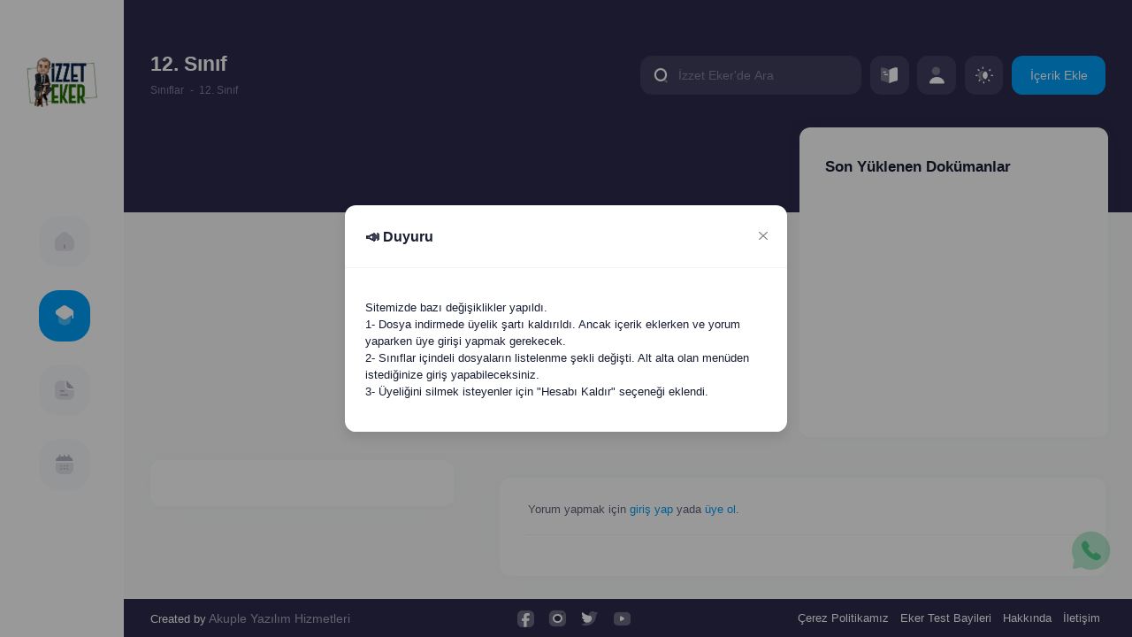

--- FILE ---
content_type: text/html; charset=utf-8
request_url: https://izzeteker.com/icerik-kategori/12-sinif/islam-kultur-ve-medeniyetinde-sanat-s663
body_size: 2320
content:
<!DOCTYPE html><html lang="tr"><head><meta charSet="utf-8"/><meta name="viewport" content="width=device-width, initial-scale=1"/><link rel="stylesheet" href="/_next/static/css/d19c4cebffb786e7.css" data-precedence="next"/><link rel="stylesheet" href="/_next/static/css/d37302f07f75e579.css" data-precedence="next"/><link rel="stylesheet" href="/_next/static/css/6d1d416c35edf07a.css" data-precedence="next"/><link rel="stylesheet" href="/_next/static/css/a6b9b45ebf2e50a7.css" data-precedence="next"/><link rel="stylesheet" href="/_next/static/css/466babe051581325.css" data-precedence="next"/><link rel="preload" as="script" fetchPriority="low" href="/_next/static/chunks/webpack-7e75f02d6ac330b2.js"/><script src="/_next/static/chunks/fd9d1056-6b73a8a11204599a.js" async=""></script><script src="/_next/static/chunks/3526-d08ea2a8e742ff64.js" async=""></script><script src="/_next/static/chunks/main-app-d0abb3f3fa358037.js" async=""></script><script src="/_next/static/chunks/7ce798d6-1f1a3dcb220ee406.js" async=""></script><script src="/_next/static/chunks/983-8b7d587e87bc143e.js" async=""></script><script src="/_next/static/chunks/6648-36a6c82fdac12b3d.js" async=""></script><script src="/_next/static/chunks/4332-6170017d6d0bfce7.js" async=""></script><script src="/_next/static/chunks/354-20c13f722aacd04b.js" async=""></script><script src="/_next/static/chunks/7138-11caee8854e387b3.js" async=""></script><script src="/_next/static/chunks/2101-29a536eea2a3747b.js" async=""></script><script src="/_next/static/chunks/6260-7e02ed8fd28b4016.js" async=""></script><script src="/_next/static/chunks/2737-bda362a291e5253e.js" async=""></script><script src="/_next/static/chunks/839-fd6f162dd5418bc6.js" async=""></script><script src="/_next/static/chunks/5846-4dc1fba5c0e62602.js" async=""></script><script src="/_next/static/chunks/7394-f788300274e52b05.js" async=""></script><script src="/_next/static/chunks/1564-4250795226432c42.js" async=""></script><script src="/_next/static/chunks/7843-2b36d4029f898eae.js" async=""></script><script src="/_next/static/chunks/3194-8ae5c0ffb9a762fe.js" async=""></script><script src="/_next/static/chunks/app/icerik-kategori/%5B%5B...slug%5D%5D/layout-9fc96b572817133c.js" async=""></script><script src="/_next/static/chunks/8078-bfd68e52e45d9121.js" async=""></script><script src="/_next/static/chunks/app/layout-d6344735f3c0cf0b.js" async=""></script><script src="/_next/static/chunks/app/not-found-8d6eedabda70a076.js" async=""></script><title>İslam Kültür ve Medeniyetinde Sanat</title><meta name="description" content="u-1. İslam kültür ve medeniyetinde sanatı yönlendiren ve şekillendiren anlayışı yorumlar.
2. İslam kültür ve medeniyetinde dil ve edebiyatın yerini ve önemini fark eder. 
3. İslam kültür ve medeniyetinde mimariyi şekillendiren anlayışları örnek mimari eserler üzerinde yorumlar.
4. İslam kültür ve medeniyetinde güzel sanatların özelliklerini örneklerle açıklar.
5. İslam kültür ve medeniyetinde musikinin yerini ve etkilerini örneklerle açıklar."/><link rel="icon" href="/favicon.ico" type="image/x-icon" sizes="32x32"/><script src="/_next/static/chunks/polyfills-78c92fac7aa8fdd8.js" noModule=""></script></head><body><!--$--><!--/$--><script src="/_next/static/chunks/webpack-7e75f02d6ac330b2.js" async=""></script><script>(self.__next_f=self.__next_f||[]).push([0]);self.__next_f.push([2,null])</script><script>self.__next_f.push([1,"1:HL[\"/_next/static/css/d19c4cebffb786e7.css\",\"style\"]\n2:HL[\"/_next/static/css/d37302f07f75e579.css\",\"style\"]\n3:HL[\"/_next/static/css/6d1d416c35edf07a.css\",\"style\"]\n4:HL[\"/_next/static/css/a6b9b45ebf2e50a7.css\",\"style\"]\n5:HL[\"/_next/static/css/466babe051581325.css\",\"style\"]\n6:I[95751,[],\"default\"]\n8:I[66513,[],\"ClientPageRoot\"]\n9:I[46603,[\"8038\",\"static/chunks/7ce798d6-1f1a3dcb220ee406.js\",\"983\",\"static/chunks/983-8b7d587e87bc143e.js\",\"6648\",\"static/chunks/6648-36a6c82fdac12b3d.js\",\"4332\",\"static/chunks/4332-6170017d6d0bfce7.js\",\"354\",\"static/chunks/354-20c13f722aacd04b.js\",\"7138\",\"static/chunks/7138-11caee8854e387b3.js\",\"2101\",\"static/chunks/2101-29a536eea2a3747b.js\",\"6260\",\"static/chunks/6260-7e02ed8fd28b4016.js\",\"2737\",\"static/chunks/2737-bda362a291e5253e.js\",\"839\",\"static/chunks/839-fd6f162dd5418bc6.js\",\"5846\",\"static/chunks/5846-4dc1fba5c0e62602.js\",\"7394\",\"static/chunks/7394-f788300274e52b05.js\",\"1564\",\"static/chunks/1564-4250795226432c42.js\",\"7843\",\"static/chunks/7843-2b36d4029f898eae.js\",\"3194\",\"static/chunks/3194-8ae5c0ffb9a762fe.js\",\"3527\",\"static/chunks/app/icerik-kategori/%5B%5B...slug%5D%5D/layout-9fc96b572817133c.js\"],\"default\"]\na:I[39275,[],\"default\"]\nc:I[61343,[],\"default\"]\nf:I[74366,[\"8038\",\"static/chunks/7ce798d6-1f1a3dcb220ee406.js\",\"983\",\"static/chunks/983-8b7d587e87bc143e.js\",\"6648\",\"static/chunks/6648-36a6c82fdac12b3d.js\",\"354\",\"static/chunks/354-20c13f722aacd04b.js\",\"6260\",\"static/chunks/6260-7e02ed8fd28b4016.js\",\"8078\",\"static/chunks/8078-bfd68e52e45d9121.js\",\"5846\",\"static/chunks/5846-4dc1fba5c0e62602.js\",\"3185\",\"static/chunks/app/layout-d6344735f3c0cf0b.js\"],\"default\"]\n10:I[18709,[\"6648\",\"static/chunks/6648-36a6c82fdac12b3d.js\",\"7138\",\"static/chunks/7138-11caee8854e387b3.js\",\"9160\",\"static/chunks/app/not-found-8d6eedabda70a076.js\"],\"default\"]\n12:I[76130,[],\"default\"]\nb:[\"slug\",\"12-sinif/islam-kultur-ve-medeniyetinde-sanat-s663\",\"oc\"]\ne:[\"12-sinif\",\"islam-kultur-ve-medeniyetinde-sanat-s663\"]\nd:{\"slug\":\"$e\"}\n13:[]\n0:[[[\"$\",\"link\",\"0\",{\"rel\":\"stylesheet\",\"href\":\"/_next/static/css/d19c4cebffb786e7.css\",\"precedence\":\"next\",\"crossOrigin\":\"$undefined\"}],[\"$\",\"link\",\"1\",{\"rel\":\"stylesheet\",\"href\":\"/_next/static/css/d37302f07f75e579.css\",\"precedence\":\"next\",\"crossOrigin\":\"$undefined\"}],[\"$\",\"link\",\"2\",{\"rel\":\"stylesheet\",\"href\":\"/_next/static/css/6d1d416c35edf07a.css\",\"precedence\":\"next\",\"crossOrigin\":\"$undefined\"}],[\"$\",\"link\",\"3\",{\"rel\":\"stylesheet\",\"href\":\"/_next/static/css/a6b9b45ebf2e50a7.css\",\"precedence\":\"next\",\"crossOrigin\":\"$undefined\"}],[\"$\",\"link\",\"4\",{\"rel\":\"stylesheet\",\"href\":\"/_next/static/css/466babe051581325.css\",\"precedence\":\"next\",\"crossOrigin\":\"$undefined\"}]],[\"$\",\"$L6\",null,{\"buildId\":\"B2kW-BIMeGL6QNpDnzMRq\",\"assetPrefix\":\"\",\"initialCanonicalUrl\":\"/icerik-kategori/12-sinif/islam-kultur-ve-medeniyetinde-sanat-s663\",\"initialTree\":[\"\",{\"children\":[\"icerik-kategori\",{\"children\":[[\"slug\",\"12-sinif/islam-kultur-ve-medeniyetinde-sanat-s663\",\"oc\"],{\"children\":[\"__PAGE__?{\\\"slug\\\":[\\\"12-sinif\\\",\\\"islam-kultur-ve-medeniyetinde-sanat-s663\\\"]}\",{}]}]}]},\"$undefined\",\"$undefined\",true],\"initialSeedData\":[\"\",{\"children\":[\"icerik-kategori\",{\"children\":[[\"slug\",\"12-sinif/islam-kultur-ve-medeniyetinde-sanat-s663\",\"oc\"],{\"children\":[\"__PAGE__\",{},[[\"$L7\",[\"$\",\"$L8\",null,{\"props\":{\"params\":{\"slug\":[\"12-sinif\",\"islam-kultur-ve-medeniyetinde-sanat-s663\"]},\"searchParams\":{\"slug\":[\"12-sinif\",\"islam-kultur-ve-medeniyetinde-sanat-s663\"]}},\"Component\":\"$9\"}]],null],null]},[[\"$\",\"$L9\",null,{\"children\":[\"$\",\"$La\",null,{\"parallelRouterKey\":\"children\",\"segmentPath\":[\"children\",\"icerik-kategori\",\"children\",\"$b\",\"children\"],\"error\":\"$undefined\",\"errorStyles\":\"$undefined\",\"errorScripts\":\"$undefined\",\"template\":[\"$\",\"$Lc\",null,{}],\"templateStyles\":\"$undefined\",\"templateScripts\":\"$undefined\",\"notFound\":\"$undefined\",\"notFoundStyles\":\"$undefined\",\"styles\":null}],\"params\":\"$d\"}],null],null]},[\"$\",\"$La\",null,{\"parallelRouterKey\":\"children\",\"segmentPath\":[\"children\",\"icerik-kategori\",\"children\"],\"error\":\"$undefined\",\"errorStyles\":\"$undefined\",\"errorScripts\":\"$undefined\",\"template\":[\"$\",\"$Lc\",null,{}],\"templateStyles\":\"$unde"])</script><script>self.__next_f.push([1,"fined\",\"templateScripts\":\"$undefined\",\"notFound\":\"$undefined\",\"notFoundStyles\":\"$undefined\",\"styles\":null}],null]},[[\"$\",\"$Lf\",null,{\"children\":[\"$\",\"$La\",null,{\"parallelRouterKey\":\"children\",\"segmentPath\":[\"children\"],\"error\":\"$undefined\",\"errorStyles\":\"$undefined\",\"errorScripts\":\"$undefined\",\"template\":[\"$\",\"$Lc\",null,{}],\"templateStyles\":\"$undefined\",\"templateScripts\":\"$undefined\",\"notFound\":[\"$\",\"$L10\",null,{}],\"notFoundStyles\":[],\"styles\":null}],\"params\":{}}],null],null],\"couldBeIntercepted\":false,\"initialHead\":[false,\"$L11\"],\"globalErrorComponent\":\"$12\",\"missingSlots\":\"$W13\"}]]\n11:[[\"$\",\"meta\",\"0\",{\"name\":\"viewport\",\"content\":\"width=device-width, initial-scale=1\"}],[\"$\",\"meta\",\"1\",{\"charSet\":\"utf-8\"}],[\"$\",\"title\",\"2\",{\"children\":\"İslam Kültür ve Medeniyetinde Sanat\"}],[\"$\",\"meta\",\"3\",{\"name\":\"description\",\"content\":\"u-1. İslam kültür ve medeniyetinde sanatı yönlendiren ve şekillendiren anlayışı yorumlar.\\r\\n2. İslam kültür ve medeniyetinde dil ve edebiyatın yerini ve önemini fark eder. \\r\\n3. İslam kültür ve medeniyetinde mimariyi şekillendiren anlayışları örnek mimari eserler üzerinde yorumlar.\\r\\n4. İslam kültür ve medeniyetinde güzel sanatların özelliklerini örneklerle açıklar.\\r\\n5. İslam kültür ve medeniyetinde musikinin yerini ve etkilerini örneklerle açıklar.\"}],[\"$\",\"link\",\"4\",{\"rel\":\"icon\",\"href\":\"/favicon.ico\",\"type\":\"image/x-icon\",\"sizes\":\"32x32\"}]]\n7:null\n"])</script><script defer src="https://static.cloudflareinsights.com/beacon.min.js/vcd15cbe7772f49c399c6a5babf22c1241717689176015" integrity="sha512-ZpsOmlRQV6y907TI0dKBHq9Md29nnaEIPlkf84rnaERnq6zvWvPUqr2ft8M1aS28oN72PdrCzSjY4U6VaAw1EQ==" data-cf-beacon='{"version":"2024.11.0","token":"2164a8c6f0e74f339528b599f3bc9493","r":1,"server_timing":{"name":{"cfCacheStatus":true,"cfEdge":true,"cfExtPri":true,"cfL4":true,"cfOrigin":true,"cfSpeedBrain":true},"location_startswith":null}}' crossorigin="anonymous"></script>
</body></html>

--- FILE ---
content_type: text/x-component
request_url: https://izzeteker.com/hakkinda?_rsc=wnmys
body_size: -306
content:
0:["B2kW-BIMeGL6QNpDnzMRq",[["children","hakkinda",["hakkinda",{"children":["__PAGE__",{}]},"$undefined","$undefined",true],null,null]]]


--- FILE ---
content_type: application/javascript
request_url: https://izzeteker.com/_next/static/chunks/7394-f788300274e52b05.js
body_size: 12099
content:
"use strict";(self.webpackChunk_N_E=self.webpackChunk_N_E||[]).push([[7394],{77394:function(t,e,i){i.d(e,{hg:function(){return k},Mn:function(){return $},w8:function(){return M},lg:function(){return T},nW:function(){return q},gS:function(){return Y},bv:function(){return Q},wT:function(){return R},n$:function(){return H}});class n{static set(t,e,i,n){n?t.style.setProperty(e,i,"important"):t.style.setProperty(e,i)}static get(t,e){return t.style.getPropertyValue(e)}static remove(t,e){t.style.removeProperty(e)}}class s{static set(t,e,i){if(!t)return;let n=s.store.get(t);if(!n){let n=new Map().set(e,i);s.store.set(t,n);return}n.set(e,i)}static get(t,e){let i=s.store.get(t);if(i)return i.get(e)}static remove(t,e){let i=s.store.get(t);i&&i.delete(e)}static removeOne(t,e,i){let n=s.store.get(t);if(!n)return;let r=n.get(e);if(!r)return;let l=r.filter(t=>t!==i);s.set(t,e,l)}static has(t,e){let i=s.store.get(t);return!!i&&i.has(e)}static getAllInstancesByKey(t){let e=[];return s.store.forEach(i=>{i.forEach((i,n)=>{n===t&&e.push(i)})}),e}}function r(t,e){let i=new Map(Object.entries(t));if(t.hasOwnProperty(e)&&i)return i.get(e)}function l(t){let e=Math.floor(Math.random()*new Date().getTime()).toString();return t?"".concat(t).concat(e):e}function o(t){return t.replace(/(\-\w)/g,function(t){return t[1].toUpperCase()})}s.store=new Map;class a{static on(t,e,i,n){let s=l("DOMEvent");return a.store.set(s,i=>{let s=t.querySelectorAll(e),r=i.target;for(;r&&r!==t;){for(let t=0;t<s.length;t++)r===s[t]&&n.call(r,i);r=r.parentElement?r.parentElement:null}}),t.addEventListener(i,a.store.get(s)),s}static off(t,e,i){let n=a.store.get(i);n&&(t.removeEventListener(e,n),a.store.delete(i))}static one(t,e,i){t.addEventListener(e,function e(n){return n.target&&n.target.removeEventListener&&n.target.removeEventListener(n.type,e),t&&n&&n.currentTarget&&n.currentTarget.removeEventListener(n.type,e),i(n)})}}a.store=new Map;class h{static animate(t,e,i,n,s){let r={linear:function(t,e,i,n){return i*t/n+e}};s||(s=function(){});let l=e-t;n(t);let o=window.performance&&window.performance.now?window.performance.now():+new Date;window.requestAnimationFrame(function a(h){var c=(h||+new Date)-o;c>=0&&n(r.linear(c,t,l,i)),c>=0&&c>=i?(n(e),s&&s()):window.requestAnimationFrame(a)})}static animateClass(t,e,i){let n=e.split(" ");n.forEach(e=>t.classList.add(e)),a.one(t,"animationend",function(){n.forEach(e=>t.classList.remove(e))}),i&&a.one(t,"animationend",i)}static transitionEnd(t,e){a.one(t,"transitionend",e)}static animationEnd(t,e){a.one(t,"animationend",e)}static animationDelay(t,e){n.set(t,"animation-delay",e)}static animationDuration(t,e){n.set(t,"animation-duration",e)}static scrollTo(t,e){let i=arguments.length>2&&void 0!==arguments[2]?arguments[2]:500,n=t?m(t).top:0,s=window.pageYOffset||document.documentElement.scrollTop||document.body.scrollTop||0;e&&(s+=e,n-=e);let r=s,l=n;h.animate(r,l,i,function(t){document.documentElement.scrollTop=t,document.body.scrollTop=t})}static scrollTop(t,e){h.scrollTo(null,t,e)}}function c(t,e){let i=(t.ownerDocument||document).defaultView;return i?(e=e.replace(/([A-Z])/g,"-$1").toLowerCase(),i.getComputedStyle(t,null).getPropertyValue(e)):""}function m(t){if(!t.getClientRects().length)return{top:0,left:0};let e=t.getBoundingClientRect(),i=t.ownerDocument.defaultView;return i?{top:e.top+i.pageYOffset,left:e.left+i.pageXOffset}:e}function u(){return(document.scrollingElement||document.documentElement).scrollTop}function d(){return{width:window.innerWidth,height:window.innerHeight}}function g(t){return!(0===t.offsetWidth&&0===t.offsetHeight)}function p(t,e,i){t||(t=window.setTimeout(function(){e(),t=void 0},i))}function f(t,e){let i=function(t,e){if(!t||!t.childNodes)return null;let i=[];for(let n=0;n<t.childNodes.length;n++){let s=t.childNodes[n];1===s.nodeType&&function(t,e){let i=Element.prototype,n=i.matches||i.webkitMatchesSelector;return!!t&&!!t.tagName&&n.call(t,e)}(s,e)&&i.push(s)}return i}(t,e);return i?i[0]:null}function v(t,e,i,r){if(!t||"up"===e&&!1===g(t)||"down"===e&&!0===g(t))return;i=i||600;let l=function(t,e,i){let n="";if(t.getAttribute("kt-hidden-"+e)&&!1!==i){let i=t.getAttribute("kt-hidden-"+e);if(i||"0"===i)return parseFloat(i)}else{let i;return(n=t.style.cssText,t.style.cssText="position: absolute; visibility: hidden; display: block;","width"===e?i=t.offsetWidth:"height"===e&&(i=t.offsetHeight),t.style.cssText=n,void 0!==i)?(t.setAttribute("kt-hidden-"+e,i.toString()),parseFloat(i.toString())):0}}(t,"height",!1),o=0,a=0;n.get(t,"padding-top")&&!0!==s.get(t,"slide-padding-top")&&s.set(t,"slide-padding-top",n.get(t,"padding-top")),n.get(t,"padding-bottom")&&!0!==s.has(t,"slide-padding-bottom")&&s.set(t,"slide-padding-bottom",n.get(t,"padding-bottom")),s.has(t,"slide-padding-top")&&(o=parseInt(s.get(t,"slide-padding-top"))),s.has(t,"slide-padding-bottom")&&(a=parseInt(s.get(t,"slide-padding-bottom"))),"up"===e?(t.style.cssText="display: block; overflow: hidden;",o&&h.animate(0,o,i,function(e){t.style.paddingTop=o-e+"px"}),a&&h.animate(0,a,i,function(e){t.style.paddingBottom=a-e+"px"}),h.animate(0,l||0,i,function(e){t.style.height=(l||0)-e+"px"},function(){t.style.height="",t.style.display="none","function"==typeof r&&r()})):"down"===e&&(t.style.cssText="display: block; overflow: hidden;",o&&h.animate(0,o,i,function(e){t.style.paddingTop=e+"px"},function(){t.style.paddingTop=""}),a&&h.animate(0,a,i,function(e){t.style.paddingBottom=e+"px"},function(){t.style.paddingBottom=""}),h.animate(0,l||0,i,function(e){t.style.height=e+"px"},function(){t.style.height="",t.style.display="",t.style.overflow="","function"==typeof r&&r()}))}function b(t){var e;let i;let n=(e="--bs-"+t,(i=getComputedStyle(document.documentElement).getPropertyValue(e))&&i.length>0&&(i=i.trim()),i);return n&&(n=parseInt(n.trim())),n}function y(t){let e,i,n=function(t){if("string"!=typeof t)return t;if(t){var e=t.toString().split("").map(t=>"'"!==t?t:'"').join("").replace(/(\w+:)|(\w+ :)/g,function(t){return'"'+t.substring(0,t.length-1)+'":'});try{return JSON.parse(e)}catch(t){return}}}(t);if("object"!=typeof n)return t;let s=d().width,l=-1;for(let t in n)(i="default"===t?0:b(t)?+b(t):parseInt(t))<=s&&i>l&&(e=t,l=i);return e?r(n,e):n}class E{static setEventMetasByName(t,e){E.store[t]=e}static getEventMetaByName(t){return E.store[t]}static setEventMetaByNameAndHandlerId(t,e,i){if(E.store[t]){E.store[t][e]=i;return}E.store[t]={},E.store[t][e]=i}static getEventMetaByHandlerId(t,e){let i=E.store[t];if(i)return i[e]}static setFiredByNameAndHandlerId(t,e,i){let n=E.getEventMetaByHandlerId(t,e);n&&(n.fired=i,E.setEventMetaByNameAndHandlerId(t,e,n))}static addEvent(t,e,i){let n=arguments.length>3&&void 0!==arguments[3]&&arguments[3],r=l("event"),o=s.get(t,e)||[];return o.push(r),s.set(t,e,o),E.setEventMetaByNameAndHandlerId(e,r,{name:e,callback:i,one:n,fired:!1}),r}static removeEvent(t,e,i){s.removeOne(t,e,i),E.store[e]||delete E.store[e][i]}static trigger(t,e,i,n){let r,l,o=!0;if(!s.has(t,e))return o;let a=s.get(t,e)||[];for(let t=0;t<a.length;t++)if(l=a[t],E.store[e]&&E.store[e][l]){let t=E.store[e][l];t.name===e&&(t.one?t.fired&&(E.store[e][l].fired=!0,r=t.callback.call(this,i)):r=t.callback.call(this,i),!1===r&&(o=!1))}return o}static one(t,e,i){E.addEvent(t,e,i,!0)}static off(t,e,i){E.removeEvent(t,e,i)}}E.store={},E.on=function(t,e,i){E.addEvent(t,e,i,!1)};class w{static set(t,e){w.has(t)||w.store.set(t,e)}static get(t){if(w.has(t))return w.store.get(t)}static remove(t){w.has(t)&&w.store.delete(t)}static has(t){return w.store.has(t)}static getAllInstances(){return w.store}}w.store=new Map;let I={overlay:!0,baseClass:"drawer",overlayClass:"drawer-overlay",direction:"end"};class k{static createInstances(t){document.body.querySelectorAll(t).forEach(t=>{let e=k.getInstance(t.id);e||(e=new k(t,I)),e.element=t,e.hide()})}static initGlobalHandlers(){window.addEventListener("resize",function(){p(void 0,()=>{document.body.querySelectorAll('[data-kt-drawer="true"]').forEach(t=>{let e=k.getInstance(t.id);e&&(e.element=t,e.update())})},200)})}constructor(t,e){this.overlayElement=null,this.toggleElement=null,this.name="",this.shown=!1,this.lastWidth=0,this.closeElement=null,this._handlers=()=>{let t=this._getOption("toggle"),e=this._getOption("close");null!==t&&t.length>0&&a.on(document.body,t,"click",e=>{e.preventDefault(),this.toggleElement=document.getElementById(t),this._toggle()}),null!==e&&e.length>0&&a.on(document.body,e,"click",t=>{t.preventDefault(),this.closeElement=document.getElementById(e),this._hide()})},this._update=()=>{let t=String(this._getOption("width")),e=String(this._getOption("direction")),i=this.element.classList.contains("".concat(this.options.baseClass,"-on")),s=String(document.body.getAttribute("data-kt-drawer-".concat(this.name,"-")));!0===i&&"on"===s?this.shown=!0:this.shown=!1,!0===this._getOption("activate")?(this.element.classList.add(this.options.baseClass),this.element.classList.add("".concat(this.options.baseClass,"-").concat(e)),n.set(this.element,"width",t,!0),this.lastWidth=parseInt(t)):(n.set(this.element,"width",""),this.element.classList.remove(this.options.baseClass),this.element.classList.remove("".concat(this.options.baseClass,"-").concat(e)),this._hide())},this._getOption=t=>{let e=this.element.getAttribute("data-kt-drawer-".concat(t));if(e){let t=y(e);return null!==t&&"true"===String(t)||(null===t||"false"!==String(t))&&t}{let e=o(t),i=r(this.options,e);return i?y(i):null}},this._toggle=()=>{!1!==E.trigger(this.element,"kt.drawer.toggle")&&(this.shown?this._hide():this._show(),E.trigger(this.element,"kt.drawer.toggled"))},this._hide=()=>{!1!==E.trigger(this.element,"kt.drawer.hide")&&(this.shown=!1,this._deleteOverlay(),document.body.removeAttribute("data-kt-drawer-".concat(this.name)),document.body.removeAttribute("data-kt-drawer"),this.element.classList.remove("".concat(this.options.baseClass,"-on")),null!=this.toggleElement&&this.toggleElement.classList.remove("active"),E.trigger(this.element,"kt.drawer.after.hidden"))},this._show=()=>{!1!==E.trigger(this.element,"kt.drawer.show")&&(this.shown=!0,this._createOverlay(),document.body.setAttribute("data-kt-drawer-".concat(this.name),"on"),document.body.setAttribute("data-kt-drawer","on"),this.element.classList.add("".concat(this.options.baseClass,"-on")),null!==this.toggleElement&&this.toggleElement.classList.add("active"),E.trigger(this.element,"kt.drawer.shown"))},this._createOverlay=()=>{if(!0===this._getOption("overlay")){this.overlayElement=document.createElement("DIV");let t=c(this.element,"z-index");if(t){let e=parseInt(t)-1;n.set(this.overlayElement,"z-index",e)}document.body.append(this.overlayElement);let e=this._getOption("overlay-class");e&&this.overlayElement.classList.add(e.toString()),this.overlayElement.addEventListener("click",t=>{t.preventDefault(),this._hide()})}},this._deleteOverlay=()=>{null!==this.overlayElement&&this.overlayElement.parentNode&&this.overlayElement.parentNode.removeChild(this.overlayElement)},this._getDirection=()=>"left"===String(this._getOption("direction"))?"left":"right",this._getWidth=()=>{let t=this._getOption("width");return t&&"auto"===t&&(t=c(this.element,"width")),t},this.toggle=()=>{this._toggle()},this.show=()=>{this._show()},this.hide=()=>{this._hide()},this.isShown=()=>this.shown,this.update=()=>{this._update()},this.goElement=()=>this.element,this.on=(t,e)=>E.on(this.element,t,e),this.one=(t,e)=>E.one(this.element,t,e),this.off=(t,e)=>E.off(this.element,t,e),this.trigger=(t,e)=>E.trigger(this.element,t,e),this.element=t,this.options=Object.assign(I,e),this.instanceUid=l("drawer"),this.overlayElement=null,this.name=this.element.getAttribute("data-kt-drawer-name")||"",this.shown=!1,this.toggleElement=null,this._handlers(),this._update(),w.set(this.element.id,this)}}k.hasInstace=t=>w.has(t),k.getInstance=t=>w.get(t),k.hideAll=()=>{w.getAllInstances().forEach(t=>{t.hide()})},k.updateAll=()=>{w.getAllInstances().forEach(t=>{t.update()})},k.handleDismiss=()=>{a.on(document.body,'[data-kt-drawer-dismiss="true"]',"click",()=>{let t=k.closest('[data-kt-drawer="true"]');if(t){let e=k.getInstance(t);e&&e.isShown()&&e.hide()}})},k.bootstrap=()=>{k.createInstances('[data-kt-drawer="true"]'),k.initGlobalHandlers(),k.handleDismiss()},k.reinitialization=()=>{k.createInstances('[data-kt-drawer="true"]'),k.hideAll(),k.updateAll(),k.handleDismiss()};let S={},_={componentName:"image-input",instanseQuery:"[data-kt-image-input]",inputQuery:'input[type="file"]',wrapperQuery:".image-input-wrapper",cancelQuery:'[data-kt-image-input-action="cancel"]',removeQuery:'[data-kt-image-input-action="remove"]',hiddenQuery:'input[type="hidden"]'};class L{handlers(){this.element.addEventListener("change",this._change),this.cancelElement&&this.cancelElement.addEventListener("click",this._cancel),this.removeElement&&this.removeElement.addEventListener("click",this._cancel)}getInputElement(){return this.inputElement}getElement(){return this.element}constructor(t,e,i){this.src="",this.value="",this._change=t=>{if(t.preventDefault(),null!==this.inputElement&&this.inputElement.files&&this.inputElement.files[0]){if(!1===E.trigger(this.element,"kt.imageinput.change",t))return;let e=new FileReader;e.onload=t=>{this.wrapperElement&&t.target&&this.wrapperElement.style.setProperty("background-image","url('".concat(t.target.result,"')"))},e.readAsDataURL(this.inputElement.files[0]),this.element.classList.add("image-input-changed"),this.element.classList.remove("image-input-empty"),E.trigger(this.element,"kt.imageinput.changed",t)}},this._cancel=t=>{t.preventDefault(),!1!==E.trigger(this.element,"kt.imageinput.cancel",t)&&(this.element.classList.remove("image-input-changed"),this.element.classList.remove("image-input-empty"),this.element.style.setProperty("background-image",this.src),this.inputElement&&(this.inputElement.value=""),null!==this.hiddenElement&&(this.hiddenElement.value="0"),E.trigger(this.element,"kt.imageinput.canceled",t))},this._remove=t=>{t.preventDefault(),!1!==E.trigger(this.element,"kt.imageinput.remove",t)&&(this.element.classList.remove("image-input-changed"),this.element.classList.add("image-input-empty"),this.wrapperElement&&this.wrapperElement.style.setProperty("background-image","none"),this.inputElement&&(this.inputElement.value=""),null!==this.hiddenElement&&(this.hiddenElement.value="1"),E.trigger(this.element,"kt.imageinput.removed",t))},this.on=(t,e)=>E.on(this.element,t,e),this.one=(t,e)=>E.one(this.element,t,e),this.off=(t,e)=>E.off(this.element,t,e),this.trigger=(t,e)=>E.trigger(this.element,t,e),this.options=Object.assign(S,e),this.queries=i,this.uid=l(this.queries.componentName),this.element=t,this.inputElement=this.element.querySelector(this.queries.inputQuery),this.wrapperElement=this.element.querySelector(this.queries.wrapperQuery),this.cancelElement=this.element.querySelector(this.queries.cancelQuery),this.removeElement=this.element.querySelector(this.queries.removeQuery),this.hiddenElement=this.element.querySelector(this.queries.hiddenQuery),this.wrapperElement&&(this.src=c(this.wrapperElement,"backgroundImage")),this.handlers(),s.set(this.element,this.queries.componentName,this)}}L.getInstance=function(t){let e=arguments.length>1&&void 0!==arguments[1]?arguments[1]:_.componentName,i=s.get(t,e);if(i)return i},L.createInstances=function(){let t=arguments.length>0&&void 0!==arguments[0]?arguments[0]:_.instanseQuery,e=arguments.length>1&&void 0!==arguments[1]?arguments[1]:S,i=arguments.length>2&&void 0!==arguments[2]?arguments[2]:_;document.body.querySelectorAll(t).forEach(t=>{let n=L.getInstance(t);n||(n=new L(t,e,i))})},L.createInsance=function(){let t=arguments.length>0&&void 0!==arguments[0]?arguments[0]:_.instanseQuery,e=arguments.length>1&&void 0!==arguments[1]?arguments[1]:S,i=arguments.length>2&&void 0!==arguments[2]?arguments[2]:_,n=document.body.querySelector(t);if(!n)return;let s=L.getInstance(n);return s||(s=new L(n,e,i)),s},L.bootstrap=function(){let t=arguments.length>0&&void 0!==arguments[0]?arguments[0]:_.instanseQuery;L.createInstances(t)},L.reinitialization=function(){let t=arguments.length>0&&void 0!==arguments[0]?arguments[0]:_.instanseQuery;L.createInstances(t)};class A{static get(t){let e=document.cookie.match(RegExp("(?:^|; )"+t.replace(/([\.$?*|{}\(\)\[\]\\\/\+^])/g,"\\$1")+"=([^;]*)"));return e?decodeURIComponent(e[1]):void 0}static set(t,e,i){let n={path:"/",...i};n.expires instanceof Date&&(n.expires=n.expires.toUTCString());let s=encodeURIComponent(t)+"="+encodeURIComponent(e);for(let t in n){s+="; "+t;let e=n[t];!0!==e&&(s+="="+e)}document.cookie=s}static delete(t){A.set(t,"",{"max-age":-1})}}let O={saveState:!0};class T{static hasInstace(t){return s.has(t,"scroll")}static getInstance(t){if(null!==t&&T.hasInstace(t)){let e=s.get(t,"scroll");if(e)return e}}static createInstances(t){document.body.querySelectorAll(t).forEach(t=>{let e=T.getInstance(t);e||(e=new T(t,O))})}static destroyAll(){arguments.length>0&&void 0!==arguments[0]&&arguments[0]}static bootstrap(){let t=arguments.length>0&&void 0!==arguments[0]?arguments[0]:'[data-kt-scroll="true"]';T.createInstances(t),T.resize()}static reinitialization(){let t=arguments.length>0&&void 0!==arguments[0]?arguments[0]:'[data-kt-scroll="true"]';T.createInstances(t)}static updateAll(){document.body.querySelectorAll('[data-kt-scroll="true"]').forEach(t=>{let e=T.getInstance(t);e&&e.update()})}static resize(){window.addEventListener("resize",function(){p(void 0,()=>{T.updateAll()},200)})}constructor(t,e){this.getOption=t=>{if(!0===this.element.hasAttribute("data-kt-scroll-"+t)){let e=y(this.element.getAttribute("data-kt-scroll-"+t)||"");return null!==e&&"true"===String(e)?e=!0:null!==e&&"false"===String(e)&&(e=!1),e}{let e=o(t),i=r(this.options,e);return i?y(i):null}},this.getHeightType=()=>this.getOption("height")?"height":this.getOption("min-height")?"min-height":this.getOption("max-height")?"max-height":void 0,this.getAutoHeight=()=>{let t=d().height,e=this.getOption("dependencies"),i=this.getOption("wrappers"),n=this.getOption("offset");if(null!==e){let i=document.querySelectorAll(e);if(i&&i.length>0)for(let e=0,n=i.length;e<n;e++){let n=i[e];if(!1===g(n))continue;t-=parseInt(c(n,"height")),t-=parseInt(c(n,"margin-top")),t-=parseInt(c(n,"margin-bottom"));let s=c(n,"border-top");s&&(t-=parseInt(s));let r=c(n,"border-bottom");r&&(t-=parseInt(r))}}if(null!==i){var s=document.querySelectorAll(i);if(s&&s.length>0)for(let e=0,i=s.length;e<i;e++){let i=s[e];if(!g(i))continue;t-=parseInt(c(i,"margin-top")),t-=parseInt(c(i,"margin-bottom")),t-=parseInt(c(i,"padding-top")),t-=parseInt(c(i,"padding-bottom"));let n=c(i,"border-top");n&&(t-=parseInt(n));let r=c(i,"border-bottom");r&&(t-=parseInt(r))}}null!==n&&(t-=parseInt(n)),t-=parseInt(c(this.element,"margin-top")),t-=parseInt(c(this.element,"margin-bottom"));let r=c(this.element,"border-top");r&&(t-=parseInt(r));let l=c(this.element,"border-bottom");return l&&(t-=parseInt(l)),t=String(t)+"px"},this.setupHeight=()=>{let t=this.getHeight(),e=this.getHeightType();null!==t&&t.length>0?n.set(this.element,e,t):n.set(this.element,e,"")},this.setupState=()=>{if(!0===this.getOption("save-state")&&this.id){let e=A.get(this.id+"st");if(e){var t=parseInt(e);t>0&&(this.element.scrollTop=t)}}},this.setupScrollHandler=()=>{!0===this.getOption("save-state")&&this.id?this.element.addEventListener("scroll",this.scrollHandler):this.element.removeEventListener("scroll",this.scrollHandler)},this.scrollHandler=()=>{let t=this.id+"st";A.set(t,this.element.scrollTop,{})},this.destroyScrollHandler=()=>{this.element.removeEventListener("scroll",this.scrollHandler)},this.resetHeight=()=>{let t=this.getHeightType();t&&n.set(this.element,t,"")},this.update=()=>{!0!==this.getOption("activate")&&this.element.hasAttribute("data-kt-scroll-activate")?(this.resetHeight(),this.destroyScrollHandler()):(this.setupHeight(),this.setupScrollHandler(),this.setupState())},this.getHeight=()=>{let t=this.getHeightType(),e=this.getOption(t||"");return e instanceof Function?e.call(e):null!==e&&"string"==typeof e&&"auto"===e.toLowerCase()?this.getAutoHeight():e},this.getElement=()=>this.element,this.element=t,this.options=Object.assign(O,e),this.id=this.element.getAttribute("id")||"",this.update(),s.set(this.element,"scroll",this)}}T.createInstance=function(t){let e=arguments.length>1&&void 0!==arguments[1]?arguments[1]:O,i=T.getInstance(t);return i||(i=new T(t,e)),i};let x={offset:200,speed:600};class q{constructor(t,e){this._handlers=()=>{let t;window.addEventListener("scroll",()=>{p(t,()=>{this._scroll()})}),this.element.addEventListener("click",t=>{t.preventDefault(),this._go()})},this._scroll=()=>{let t=parseInt(this._getOption("offset"));u()>t?document.body.hasAttribute("data-kt-scrolltop")||document.body.setAttribute("data-kt-scrolltop","on"):document.body.hasAttribute("data-kt-scrolltop")&&document.body.removeAttribute("data-kt-scrolltop")},this._go=()=>{let t=parseInt(this._getOption("speed"));h.scrollTop(0,t)},this._getOption=t=>{let e=this.element.getAttribute("data-kt-scrolltop-".concat(t));if(e){let t=y(e);return null!==t&&"true"===String(t)}let i=o(t),n=r(this.options,i);return n?y(n):null},this.go=()=>this._go(),this.getElement=()=>this.element,this.element=t,this.options=Object.assign(x,e),this.instanceUid=l("scrolltop"),this._handlers(),s.set(this.element,"scrolltop",this)}}q.getInstance=t=>{let e=s.get(t,"scrolltop");if(e)return e},q.createInstances=t=>{document.body.querySelectorAll(t).forEach(t=>{let e=q.getInstance(t);e||(e=new q(t,x))})},q.createInsance=function(t){let e=arguments.length>1&&void 0!==arguments[1]?arguments[1]:x,i=document.body.querySelector(t);if(!i)return;let n=q.getInstance(i);return n||(n=new q(i,e)),n},q.bootstrap=()=>{q.createInstances('[data-kt-scrolltop="true"]')},q.reinitialization=()=>{q.createInstances('[data-kt-scrolltop="true"]')},q.goTop=()=>{h.scrollTop(0,x.speed)};let N={startIndex:1,animation:!1,animationSpeed:"0.3s",animationNextClass:"animate__animated animate__slideInRight animate__fast",animationPreviousClass:"animate__animated animate__slideInLeft animate__fast"};class C{static hasInstace(t){return s.has(t,"stepper")}static getInstance(t){if(null!==t&&C.hasInstace(t)){let e=s.get(t,"stepper");if(e)return e}}static createInstances(t){document.body.querySelectorAll(t).forEach(t=>{let e=C.getInstance(t);e||(e=new C(t,N))})}static bootstrap(){let t=arguments.length>0&&void 0!==arguments[0]?arguments[0]:"[data-kt-stepper]";C.createInstances(t)}constructor(t,e){var i;this.totatStepsNumber=0,this.passedStepIndex=0,this.currentStepIndex=1,this._goTo=t=>{E.trigger(this.element,"kt.stepper.change"),t===this.currentStepIndex||t>this.totatStepsNumber||t<0||(t=parseInt(t.toString()),this.passedStepIndex=this.currentStepIndex,this.currentStepIndex=t,this.refreshUI(),E.trigger(this.element,"kt.stepper.changed"))},this.initHandlers=()=>{var t,e;null===(t=this.btnNext)||void 0===t||t.addEventListener("click",t=>{t.preventDefault(),E.trigger(this.element,"kt.stepper.next",t)}),null===(e=this.btnPrev)||void 0===e||e.addEventListener("click",t=>{t.preventDefault(),E.trigger(this.element,"kt.stepper.previous",t)}),a.on(this.element,'[data-kt-stepper-action="step"]',"click",t=>{if(t.preventDefault(),this.steps&&this.steps.length>0){for(let e=0;e<this.steps.length;e++)if(this.steps[e]===this.element){let i=e+1,n=this._getStepDirection(i);E.trigger(this.element,"stepper.".concat(n),t);return}}})},this._getStepDirection=t=>t>this.currentStepIndex?"next":"previous",this.getStepContent=t=>{let e=this.element.querySelectorAll('[data-kt-stepper-element="content"]');return!!e&&!!e[t-1]&&e[t-1]},this.getLastStepIndex=()=>this.totatStepsNumber,this.getTotalStepsNumber=()=>this.totatStepsNumber,this.refreshUI=()=>{let t="";t=this.isLastStep()?"last":this.isFirstStep()?"first":"between",this.element.classList.remove("last"),this.element.classList.remove("first"),this.element.classList.remove("between"),this.element.classList.add(t);let e=this.element.querySelectorAll('[data-kt-stepper-element="nav"], [data-kt-stepper-element="content"], [data-kt-stepper-element="info"]');if(e&&!(e.length<=0))for(var i=0,s=e.length;i<s;i++){var r=e[i],l=function(t){if(t.parentNode){let e=t.parentNode.children;for(let i=0;i<e.length;i++)if(e[i]===t)return i}return -1}(r)+1;if(r.classList.remove("current"),r.classList.remove("completed"),r.classList.remove("pending"),l===this.currentStepIndex){if(r.classList.add("current"),!1!==this.options.animation&&"content"===r.getAttribute("data-kt-stepper-element")){n.set(r,"animationDuration",this.options.animationSpeed);let t="previous"===this._getStepDirection(this.passedStepIndex)?this.options.animationPreviousClass:this.options.animationNextClass;h.animateClass(r,t)}}else l<this.currentStepIndex?r.classList.add("completed"):r.classList.add("pending")}},this.isLastStep=()=>this.currentStepIndex===this.totatStepsNumber,this.isFirstStep=()=>1===this.currentStepIndex,this.isBetweenStep=()=>!1===this.isLastStep()&&!1===this.isFirstStep(),this.goto=t=>this._goTo(t),this.goNext=()=>this.goto(this.getNextStepIndex()),this.goPrev=()=>this.goto(this.getPrevStepIndex()),this.goFirst=()=>this.goto(1),this.goLast=()=>this.goto(this.getLastStepIndex()),this.getCurrentStepIndex=()=>this.currentStepIndex,this.getNextStepIndex=()=>this.totatStepsNumber>=this.currentStepIndex+1?this.currentStepIndex+1:this.totatStepsNumber,this.getPassedStepIndex=()=>this.passedStepIndex,this.getPrevStepIndex=()=>this.currentStepIndex-1>1?this.currentStepIndex-1:1,this.getElement=t=>this.element,this.on=(t,e)=>E.on(this.element,t,e),this.one=(t,e)=>E.one(this.element,t,e),this.off=(t,e)=>E.off(this.element,t,e),this.destroy=()=>{console.log("destroy stepper")},this.trigger=(t,e)=>E.trigger(this.element,t,e),this.element=t,this.options=Object.assign(N,e),this.instanceUid=l("stepper"),this.steps=this.element.querySelectorAll('[data-kt-stepper-element="nav"]'),this.btnNext=this.element.querySelector('[data-kt-stepper-action="next"]'),this.btnPrev=this.element.querySelector('[data-kt-stepper-action="previous"]'),this.btnSubmit=this.element.querySelector('[data-kt-stepper-action="submit"]'),this.totatStepsNumber=(null===(i=this.steps)||void 0===i?void 0:i.length)|0,this.passedStepIndex=0,this.currentStepIndex=1,this.options.startIndex>1&&this._goTo(this.options.startIndex),this.initHandlers(),s.set(this.element,"stepper",this)}}C.createInsance=function(t){let e=arguments.length>1&&void 0!==arguments[1]?arguments[1]:N;if(!t)return null;let i=C.getInstance(t);return i||(i=new C(t,e)),i};let D={offset:200,reverse:!1,animation:!0,animationSpeed:"0.3s",animationClass:"animation-slide-in-down"};class Q{static hasInstace(t){return s.has(t,"sticky")}static getInstance(t){if(null!==t&&Q.hasInstace(t)){let e=s.get(t,"sticky");if(e)return e}}static createInstances(t){document.body.querySelectorAll(t).forEach(t=>{let e=Q.getInstance(t);e||(e=new Q(t,D))})}static bootstrap(){let t=arguments.length>0&&void 0!==arguments[0]?arguments[0]:'[data-kt-sticky="true"]';Q.createInstances(t)}static reInitialization(){let t=arguments.length>0&&void 0!==arguments[0]?arguments[0]:'[data-kt-sticky="true"]';Q.createInstances(t)}constructor(t,e){var i=this;this.instanceName="",this.scroll=()=>{let t=this.getOption("offset"),e=this.getOption("reverse");if(!1===t)return;let i=0;"string"==typeof t&&(i=parseInt(t));let n=u();if(!0===e){n>i&&this.lastScrollTop<n?(!1===document.body.hasAttribute(this.attributeName)&&(this.enable(),document.body.setAttribute(this.attributeName,"on")),!0===this.eventTriggerState&&(E.trigger(this.element,"kt.sticky.on"),E.trigger(this.element,"kt.sticky.change"),this.eventTriggerState=!1)):(document.body.hasAttribute(this.attributeName)&&(this.disable(),document.body.removeAttribute(this.attributeName)),!1===this.eventTriggerState&&(E.trigger(this.element,"kt.sticky.off"),E.trigger(this.element,"kt.sticky.change"),this.eventTriggerState=!0)),this.lastScrollTop=n;return}n>i?(!1===document.body.hasAttribute(this.attributeName)&&(this.enable(),document.body.setAttribute(this.attributeName,"on")),!0===this.eventTriggerState&&(E.trigger(this.element,"kt.sticky.on"),E.trigger(this.element,"kt.sticky.change"),this.eventTriggerState=!1)):(!0===document.body.hasAttribute(this.attributeName)&&(this.disable(),document.body.removeAttribute(this.attributeName)),!1===this.eventTriggerState&&(E.trigger(this.element,"kt.sticky.off"),E.trigger(this.element,"kt.sticky.change"),this.eventTriggerState=!0))},this.getOption=t=>{let e="data-kt-sticky-"+t;if(!0===this.element.hasAttribute(e)){let t=y(this.element.getAttribute(e)||"");return null!==t&&"true"===String(t)||(null===t||"false"!==String(t))&&t}{let e=o(t),i=r(this.options,e);if(i)return y(i)}},this.disable=()=>{n.remove(this.element,"top"),n.remove(this.element,"width"),n.remove(this.element,"left"),n.remove(this.element,"right"),n.remove(this.element,"z-index"),n.remove(this.element,"position")},this.enable=function(){let t=arguments.length>0&&void 0!==arguments[0]&&arguments[0],e=i.getOption("top"),s=i.getOption("left"),l=i.getOption("width"),o=i.getOption("zindex");if(!0!==t&&!0===i.getOption("animation")&&(n.set(i.element,"animationDuration",i.getOption("animationSpeed")),h.animateClass(i.element,"animation "+i.getOption("animationClass"))),null!==o&&(n.set(i.element,"z-index",o),n.set(i.element,"position","fixed")),null!==e&&n.set(i.element,"top",e),null!=l){let t=r(l,"target");if(t){let e=document.querySelector(t);e&&(l=c(e,"width"))}n.set(i.element,"width",l)}if(null!==s&&"auto"===String(s).toLowerCase()){var a=m(i.element).left;a>0&&n.set(i.element,"left",String(a)+"px")}},this.update=()=>{!0===document.body.hasAttribute(this.attributeName)&&(this.disable(),document.body.removeAttribute(this.attributeName),this.enable(!0),document.body.setAttribute(this.attributeName,"on"))},this.on=(t,e)=>E.on(this.element,t,e),this.one=(t,e)=>E.one(this.element,t,e),this.off=(t,e)=>E.off(this.element,t,e),this.trigger=t=>E.trigger(this.element,t),this.element=t,this.options=Object.assign(D,e),this.instanceUid=l("sticky"),this.instanceName=this.element.getAttribute("data-kt-sticky-name"),this.attributeName="data-kt-sticky-"+this.instanceName,this.eventTriggerState=!0,this.lastScrollTop=0,window.addEventListener("scroll",this.scroll),this.scroll(),s.set(this.element,"sticky",this)}}Q.createInsance=function(t){let e=arguments.length>1&&void 0!==arguments[1]?arguments[1]:D,i=document.body.querySelector(t);if(!i)return;let n=Q.getInstance(i);return n||(n=new Q(i,e)),n};let P={saveState:!1};class H{constructor(t,e){this.state="",this.mode="",this.target=null,this.attribute="",this._handlers=()=>{this.element.addEventListener("click",t=>{if(t.preventDefault(),""===this.mode){this._toggle();return}"off"!==this.mode||this._isEnabled()?"on"===this.mode&&this._isEnabled()&&this._toggle():this._toggle()})},this._toggle=()=>(E.trigger(this.element,"kt.toggle.change"),this._isEnabled()?this._disable():this._enable(),E.trigger(this.element,"kt.toggle.changed"),this),this._enable=()=>{var t;if(!this._isEnabled())return E.trigger(this.element,"kt.toggle.enable"),null===(t=this.target)||void 0===t||t.setAttribute(this.attribute,"on"),this.state.length>0&&this.element.classList.add(this.state),this.options.saveState&&A.set(this.attribute,"on",{}),E.trigger(this.element,"kt.toggle.enabled"),this},this._disable=()=>{var t;return!!this._isEnabled()&&(E.trigger(this.element,"kt.toggle.disable"),null===(t=this.target)||void 0===t||t.removeAttribute(this.attribute),this.state.length>0&&this.element.classList.remove(this.state),this.options.saveState&&A.delete(this.attribute),E.trigger(this.element,"kt.toggle.disabled"),this)},this._isEnabled=()=>!!this.target&&"on"===String(this.target.getAttribute(this.attribute)).toLowerCase(),this.toggle=()=>this._toggle(),this.enable=()=>this._enable(),this.disable=()=>this._disable(),this.isEnabled=()=>this._isEnabled(),this.goElement=()=>this.element,this.on=(t,e)=>E.on(this.element,t,e),this.one=(t,e)=>E.one(this.element,t,e),this.off=(t,e)=>E.off(this.element,t,e),this.trigger=(t,e)=>E.trigger(this.element,t,e),this.options=Object.assign(P,e),this.instanceUid=l("toggle"),this.element=t;let i=this.element.getAttribute("data-kt-toggle-target");i&&(this.target=document.querySelector(i));let n=this.element.getAttribute("data-kt-toggle-state");this.state=n||"";let r=this.element.getAttribute("data-kt-toggle-mode");this.mode=r||"",this.attribute="data-kt-"+this.element.getAttribute("data-kt-toggle-name"),this._handlers(),s.set(this.element,"toggle",this)}}H.getInstance=t=>s.get(t,"toggle")||null,H.createInstances=t=>{document.body.querySelectorAll(t).forEach(t=>{let e=H.getInstance(t);e||(e=new H(t,P))})},H.reinitialization=()=>{H.createInstances("[data-kt-toggle]")},H.bootstrap=()=>{H.createInstances("[data-kt-toggle]")};let z={minLength:8,checkUppercase:!0,checkLowercase:!0,checkDigit:!0,checkChar:!0,scoreHighlightClass:"active"},j={componentName:"password-meter",instanseQuery:"[data-kt-password-meter]",inputQuery:"input[type]",visibilityQuery:'[data-kt-password-meter-control="visibility"]',highlightQuery:'[data-kt-password-meter-control="highlight"]'};class M{handlers(){this.inputElement&&this.inputElement.addEventListener("input",()=>{this.check()}),this.visibilityElement&&this.visibilityElement.addEventListener("click",()=>{this.visitbility()})}visitbility(){if(this.visibilityElement&&this.inputElement){let t=this.visibilityElement.querySelector("i:not(.d-none), .svg-icon:not(.d-none)"),e=this.visibilityElement.querySelector("i.d-none, .svg-icon.d-none");"password"===(this.inputElement.getAttribute("type")||"")?this.inputElement.setAttribute("type","text"):this.inputElement.setAttribute("type","password"),null==t||t.classList.add("d-none"),null==e||e.classList.remove("d-none"),this.inputElement.focus()}}checkScore(){return 0}checkLength(){return!!this.inputElement&&this.inputElement.value.length>=this.options.minLength}checkLowerCase(){let t=this.inputElement?this.inputElement.value:"";return/[a-z]/.test(t)}checkUppercase(){let t=this.inputElement?this.inputElement.value:"";return/[A-Z]/.test(t)}checkDigit(){let t=this.inputElement?this.inputElement.value:"";return/[0-9]/.test(t)}checkChar(){let t=this.inputElement?this.inputElement.value:"";return/[~`!#$%\^&*+=\-\[\]\\';,/{}|\\":<>\?]/g.test(t)}getCheckScore(){let t=1;return this.options.checkUppercase&&t++,this.options.checkLowercase&&t++,this.options.checkDigit&&t++,this.options.checkChar&&t++,this.checkSteps=t,100/this.checkSteps}highlight(){let t=this.highlightElement?[].slice.call(this.highlightElement.querySelectorAll("div")):[],e=t.length,i=0,n=this.getCheckScore(),s=this.getScore();t.map(t=>{n*++i*(this.checkSteps/e)<=s?t.classList.add("active"):t.classList.remove("active")})}getScore(){return this.score}check(){let t=0,e=this.getCheckScore();this.checkLength()&&(t+=e),this.options.checkUppercase&&this.checkLowerCase()&&(t+=e),this.options.checkLowercase&&this.checkUppercase()&&(t+=e),this.options.checkDigit&&this.checkDigit()&&(t+=e),this.options.checkChar&&this.checkChar()&&(t+=e),this.score=t,this.highlight()}constructor(t,e,i){this.reset=()=>{this.score=0,this.highlight()},this.element=t,this.options=Object.assign(z,e),this.queries=i,this.score=0,this.checkSteps=5,this.inputElement=this.element.querySelector(this.queries.inputQuery),this.visibilityElement=this.element.querySelector(this.queries.visibilityQuery),this.highlightElement=this.element.querySelector(this.queries.highlightQuery),this.handlers(),s.set(this.element,this.queries.componentName,this)}}M.getInstance=function(t){let e=arguments.length>1&&void 0!==arguments[1]?arguments[1]:j.componentName,i=s.get(t,e);if(i)return i},M.createInstances=function(){let t=arguments.length>0&&void 0!==arguments[0]?arguments[0]:j.instanseQuery,e=arguments.length>1&&void 0!==arguments[1]?arguments[1]:z,i=arguments.length>2&&void 0!==arguments[2]?arguments[2]:j;document.body.querySelectorAll(t).forEach(t=>{let n=M.getInstance(t);n||(n=new M(t,e,i))})},M.createInsance=function(){let t=arguments.length>0&&void 0!==arguments[0]?arguments[0]:j.instanseQuery,e=arguments.length>1&&void 0!==arguments[1]?arguments[1]:z,i=arguments.length>2&&void 0!==arguments[2]?arguments[2]:j,n=document.body.querySelector(t);if(!n)return;let s=M.getInstance(n);return s||(s=new M(n,e,i)),s},M.bootstrap=function(){let t=arguments.length>0&&void 0!==arguments[0]?arguments[0]:j.instanseQuery;M.createInstances(t)},M.reinitialization=function(){let t=arguments.length>0&&void 0!==arguments[0]?arguments[0]:j.instanseQuery;M.createInstances(t)};class U{static set(t,e){U.has(t)||U.store.set(t,e)}static get(t){if(U.has(t))return U.store.get(t)}static remove(t){U.has(t)&&U.store.delete(t)}static has(t){return U.store.has(t)}static getAllInstances(){return U.store}}U.store=new Map;let B={mode:"append"},F={componentName:"swapper",instanseQuery:'[data-kt-swapper="true"]',attrQuery:"data-kt-swapper-"};class R{getOption(t){let e=this.element.getAttribute("".concat(this.queries.attrQuery).concat(t));if(e){let t=y(e);return null!=e&&"true"===String(t)||(null===t||"false"!==String(t))&&t}{let e=o(t),i=r(this.options,e);return i?y(i):null}}constructor(t,e,i){this.update=()=>{var t;let e=null===(t=this.getOption("parent"))||void 0===t?void 0:t.toString(),i=this.getOption("mode"),n=e?document.querySelector(e):null;n&&this.element.parentNode!==n&&!(null!==document.getElementById("kt_header_menu"))&&("prepend"===i?n.prepend(this.element):"append"===i&&n.append(this.element))},this.on=(t,e)=>E.on(this.element,t,e),this.one=(t,e)=>E.one(this.element,t,e),this.off=(t,e)=>E.off(this.element,t,e),this.trigger=(t,e)=>E.trigger(this.element,t,e),this.element=t,this.options=Object.assign(B,e),this.queries=i,this.update(),U.set(this.element.id,this)}}R.getInstance=function(t){return arguments.length>1&&void 0!==arguments[1]?arguments[1]:F.componentName,U.get(t.id)||null},R.createInstances=function(){let t=arguments.length>0&&void 0!==arguments[0]?arguments[0]:F.instanseQuery,e=arguments.length>1&&void 0!==arguments[1]?arguments[1]:B,i=arguments.length>2&&void 0!==arguments[2]?arguments[2]:F;document.body.querySelectorAll(t).forEach(t=>{let n=R.getInstance(t);n||(n=new R(t,e,i))})},R.createInsance=function(){let t=arguments.length>0&&void 0!==arguments[0]?arguments[0]:F.instanseQuery,e=arguments.length>1&&void 0!==arguments[1]?arguments[1]:B,i=arguments.length>2&&void 0!==arguments[2]?arguments[2]:F,n=document.body.querySelector(t);if(!n)return;let s=R.getInstance(n);return s||(s=new R(n,e,i)),s},R.bootstrap=function(){let t=arguments.length>0&&void 0!==arguments[0]?arguments[0]:F.instanseQuery;R.createInstances(t),window.addEventListener("resize",function(){p(void 0,()=>{document.querySelectorAll(F.instanseQuery).forEach(t=>{let e=R.getInstance(t);e&&e.update()})},200)})},R.reinitialization=function(){let t=arguments.length>0&&void 0!==arguments[0]?arguments[0]:F.instanseQuery;R.createInstances(t)};var V=i(71779);let W={dropdown:{hoverTimeout:200,zindex:105},accordion:{slideSpeed:250,expand:!1}};class ${constructor(t,e){return this.triggerElement=null,this._setTriggerElement=()=>{let t=document.querySelector('[data-kt-menu-target="#'.concat(this.element.getAttribute("id"),'"'));if(t)this.triggerElement=t;else if(this.element.closest("[data-kt-menu-trigger]"))this.triggerElement=this.element.closest("[data-kt-menu-trigger]");else if(this.element.parentNode&&f(this.element.parentNode,"[data-kt-menu-trigger]")){let t=f(this.element.parentNode,"[data-kt-menu-trigger]");t&&(this.triggerElement=t)}this.triggerElement&&s.set(this.triggerElement,"menu",this)},this._isTriggerElement=t=>this.triggerElement===t,this._getItemOption=(t,e)=>{let i=null;return t&&t.hasAttribute("data-kt-menu-"+e)&&(null!==(i=y(t.getAttribute("data-kt-menu-"+e)||""))&&"true"===String(i)?i=!0:null!==i&&"false"===String(i)&&(i=!1)),i},this._getItemElement=t=>{if(this._isTriggerElement(t)||t.hasAttribute("data-kt-menu-trigger"))return t;let e=s.get(t,"item");if(e)return e;let i=t.closest(".menu-item[data-kt-menu-trigger]");if(i)return i;let n=t.closest(".menu-sub");if(n){let t=s.get(n,"item");if(t)return t}},this._getItemParentElement=t=>{let e=t.closest(".menu-sub");if(!e)return null;let i=s.get(e,"item");if(i)return i;let n=e.closest(".menu-item[data-kt-menu-trigger]");return e&&n?n:null},this._getItemParentElements=t=>{let e;let i=[],n=0,s=t;do(e=this._getItemParentElement(s))&&(i.push(e),s=e),n++;while(null!==e&&n<20);return this.triggerElement&&i.unshift(this.triggerElement),i},this._getDropdownPopperConfig=t=>{let e=this._getItemOption(t,"placement"),i="right";e&&(i=e);let n=this._getItemOption(t,"offset"),s=n?n.toString().split(","):[];return{placement:i,strategy:!0===this._getItemOption(t,"overflow")?"absolute":"fixed",modifiers:[{name:"offset",options:{offset:s}},{name:"preventOverflow"},{name:"flip",options:{flipVariations:!1}}]}},this._getItemChildElement=t=>{let e=t,i=s.get(t,"sub");if(i&&(e=i),e){let t=e.querySelector(".menu-item[data-kt-menu-trigger]");if(t)return t}return null},this._getItemChildElements=t=>{let e;let i=[],n=0,s=t;do(e=this._getItemChildElement(s))&&(i.push(e),s=e),n++;while(null!==e&&n<20);return i},this._getItemSubElement=t=>t?this._isTriggerElement(t)?this.element:t.classList.contains("menu-sub")?t:s.has(t,"sub")?s.get(t,"sub")||null:f(t,".menu-sub"):null,this._getCss=(t,e)=>{let i=(t.ownerDocument||document).defaultView;return i?(e=e.replace(/([A-Z])/g,"-$1").toLowerCase(),i.getComputedStyle(t,null).getPropertyValue(e)):""},this._getItemSubType=t=>{let e=this._getItemSubElement(t);return e&&parseInt(this._getCss(e,"z-index"))>0?"dropdown":"accordion"},this._isItemSubShown=t=>{let e=this._getItemSubElement(t);return!!e&&("dropdown"===this._getItemSubType(t)?e.classList.contains("show")&&e.hasAttribute("data-popper-placement"):t.classList.contains("show"))},this._isItemDropdownPermanent=t=>!0===this._getItemOption(t,"permanent"),this._isItemParentShown=t=>(function(t,e){Element.prototype.matches||(Element.prototype.matches=function(t){let e=(document||this.ownerDocument).querySelectorAll(t),i=e.length;for(;--i>=0&&e.item(i)!==this;);return i>-1});let i=[],n=t;for(;n&&n!==document.body;n=n.parentElement){if(e){n.matches(e)&&i.push(n);continue}i.push(n)}return i})(t,".menu-item.show").length>0,this._isItemSubElement=t=>t.classList.contains("menu-sub"),this._hasItemSub=t=>t.classList.contains("menu-item")&&t.hasAttribute("data-kt-menu-trigger"),this._getItemLinkElement=t=>f(t,".menu-link"),this._getItemToggleElement=t=>this.triggerElement?this.triggerElement:this._getItemLinkElement(t),this._showDropdown=t=>{if(!1===E.trigger(this.element,"kt.menu.dropdown.show"))return;$.hideDropdowns(t);let e=this._getItemSubElement(t),i=this._getItemOption(t,"width"),r=this._getItemOption(t,"height"),l=this.options.dropdown.zindex,o=function(t){let e=t,i=t;for(;e&&e!==document;){let t=i.style.getPropertyValue("position");if("absolute"===t||"relative"===t||"fixed"===t){let t=parseInt(i.style.getPropertyValue("z-index"));if(!isNaN(t)&&0!==t)return t}i=e=e.parentNode}return null}(t);null!==o&&o>=l&&(l=o+1),l&&e&&n.set(e,"z-index",l),i&&e&&n.set(e,"width",i),r&&e&&n.set(e,"height",r),this.initDropdownPopper(t,e),t.classList.add("show"),t.classList.add("menu-dropdown"),null==e||e.classList.add("show"),!0===this._getItemOption(t,"overflow")?e&&(document.body.appendChild(e),s.set(t,"sub",e),s.set(e,"item",t),s.set(e,"menu",this)):e&&s.set(e,"item",t),E.trigger(this.element,"kt.menu.dropdown.shown")},this.initDropdownPopper=(t,e)=>{let i;let n=this._getItemOption(t,"attach");if(i=n?"parent"===n?t.parentNode:document.querySelector(n):t){let n=(0,V.fi)(i,e,this._getDropdownPopperConfig(t));s.set(t,"popper",n)}},this._hideDropdown=t=>{if(!1===E.trigger(this.element,"kt.menu.dropdown.hide"))return;let e=this._getItemSubElement(t);if(e&&(n.set(e,"z-index",""),n.set(e,"width",""),n.set(e,"height","")),t.classList.remove("show"),t.classList.remove("menu-dropdown"),e&&e.classList.remove("show"),!0===this._getItemOption(t,"overflow")){if(t.classList.contains("menu-item"))e&&t.appendChild(e);else{var i,r;i=this.element,null===(r=t.parentNode)||void 0===r||r.insertBefore(i,t.nextSibling)}e&&(s.remove(t,"sub"),s.remove(e,"item"),s.remove(e,"menu"))}!0===s.has(t,"popper")&&(s.get(t,"popper").destroy(),s.remove(t,"popper")),this.destroyDropdownPopper(t),E.trigger(this.element,"kt.menu.dropdown.hidden")},this.destroyDropdownPopper=t=>{!0===s.has(t,"popper")&&(s.get(t,"popper").destroy(),s.remove(t,"popper")),E.trigger(this.element,"kt.menu.dropdown.hidden")},this._showAccordion=t=>{if(!1===E.trigger(this.element,"kt.menu.accordion.show"))return;!1===this.options.accordion.expand&&this._hideAccordions(t),!0===s.has(t,"popper")&&this._hideDropdown(t),t.classList.add("hover"),t.classList.add("showing");let e=this._getItemSubElement(t);e&&v(e,"down",this.options.accordion.slideSpeed,()=>{t.classList.remove("showing"),t.classList.add("show"),e.classList.add("show"),E.trigger(this.element,"kt.menu.accordion.shown")})},this._hideAccordion=t=>{if(!1===E.trigger(this.element,"kt.menu.accordion.hide"))return;let e=this._getItemSubElement(t);t.classList.add("hiding"),e&&v(e,"up",this.options.accordion.slideSpeed,()=>{t.classList.remove("hiding"),t.classList.remove("show"),e.classList.remove("show"),t.classList.remove("hover"),E.trigger(this.element,"kt.menu.accordion.hidden")})},this._hideAccordions=t=>{let e=this.element.querySelectorAll(".show[data-kt-menu-trigger]");if(e&&e.length>0)for(var i=0,n=e.length;i<n;i++){let n=e[i];"accordion"===this._getItemSubType(n)&&n!==t&&!1===t.contains(n)&&!1===n.contains(t)&&this._hideAccordion(n)}},this._reset=t=>{if(!1===this._hasItemSub(t))return;let e=this._getItemSubElement(t);s.has(t,"type")&&s.get(t,"type")!==this._getItemSubType(t)&&(t.classList.remove("hover"),t.classList.remove("show"),t.classList.remove("show"),e&&e.classList.remove("show"))},this._destroy=()=>{},this._update=()=>{this.element.querySelectorAll(".menu-item[data-kt-menu-trigger]").forEach(t=>this._reset(t))},this._hide=t=>{t&&!1!==this._isItemSubShown(t)&&("dropdown"===this._getItemSubType(t)?this._hideDropdown(t):"accordion"===this._getItemSubType(t)&&this._hideAccordion(t))},this._show=t=>{t&&!0!==this._isItemSubShown(t)&&("dropdown"===this._getItemSubType(t)?this._showDropdown(t):"accordion"===this._getItemSubType(t)&&this._showAccordion(t),s.set(t,"type",this._getItemSubType(t)))},this._toggle=t=>{t&&(!0===this._isItemSubShown(t)?this._hide(t):this._show(t))},this._mouseout=(t,e)=>{let i=this._getItemElement(t);if(!i||"hover"!==this._getItemOption(i,"trigger"))return;let n=setTimeout(()=>{"1"===s.get(i,"hover")&&this._hide(i)},this.options.dropdown.hoverTimeout);s.set(i,"hover","1"),s.set(i,"timeout",n)},this._mouseover=(t,e)=>{let i=this._getItemElement(t);if(i&&"hover"===this._getItemOption(i,"trigger")){if("1"===s.get(i,"hover")){let t=s.get(i,"timeout");t&&clearTimeout(t),s.remove(i,"hover"),s.remove(i,"timeout")}this._show(i)}},this._dismiss=(t,e)=>{let i=this._getItemElement(t);if(!i)return;let n=this._getItemChildElements(i),s=this._getItemSubType(i);if(null!==i&&"dropdown"===s&&(this._hide(i),n.length>0))for(let t=0,e=n.length;t<e;t++)null!==n[t]&&"dropdown"===this._getItemSubType(n[t])&&this._hide(n[t])},this._link=(t,e)=>{!1!==E.trigger(this.element,"kt.menu.link.click")&&($.hideDropdowns(void 0),E.trigger(this.element,"kt.menu.link.clicked"))},this._click=(t,e)=>{e.preventDefault();let i=this._getItemElement(t);if(i){if("click"!==this._getItemOption(i,"trigger"))return;!1===this._getItemOption(i,"toggle")?this._show(i):this._toggle(i)}},this.click=(t,e)=>this._click(t,e),this.link=(t,e)=>this._link(t,e),this.dismiss=(t,e)=>this._dismiss(t,e),this.mouseover=(t,e)=>this._mouseover(t,e),this.mouseout=(t,e)=>this._mouseout(t,e),this.getItemTriggerType=t=>this._getItemOption(t,"trigger"),this.getItemSubType=t=>this._getItemSubType(t),this.show=t=>this._show(t),this.hide=t=>this._hide(t),this.reset=t=>this._reset(t),this.update=()=>this._update(),this.getElement=()=>this.element,this.getItemLinkElement=t=>this._getItemLinkElement(t),this.getItemToggleElement=t=>this._getItemToggleElement(t),this.getItemSubElement=t=>this._getItemSubElement(t),this.getItemParentElements=t=>this._getItemParentElements(t),this.isItemSubShown=t=>this._isItemSubShown(t),this.isItemParentShown=t=>this._isItemParentShown(t),this.getTriggerElement=()=>this.triggerElement,this.isItemDropdownPermanent=t=>this._isItemDropdownPermanent(t),this.hideAccordions=t=>this._hideAccordions(t),this.on=(t,e)=>E.on(this.element,t,e),this.one=(t,e)=>E.one(this.element,t,e),this.off=(t,e)=>E.off(this.element,t,e),this.element=t,this.options=Object.assign(W,e),this.instanceUid=l("menu"),this._setTriggerElement(),this._update(),s.set(this.element,"menu",this),this}}$.getInstance=t=>{let e=s.get(t,"menu");if(e)return e;let i=t.closest(".menu");if(i){let t=s.get(i,"menu");if(t)return t}if(t.classList.contains("menu-link")){let e=t.closest(".menu-sub");if(e){let t=s.get(e,"menu");if(t)return t}}return null},$.hideDropdowns=t=>{let e=document.querySelectorAll(".show.menu-dropdown[data-kt-menu-trigger]");if(e&&e.length>0)for(let i=0,n=e.length;i<n;i++){let n=e[i],s=$.getInstance(n);s&&"dropdown"===s.getItemSubType(n)&&(t?!1===s.getItemSubElement(n).contains(t)&&!1===n.contains(t)&&n!==t&&s.hide(n):s.hide(n))}},$.updateDropdowns=()=>{let t=document.querySelectorAll(".show.menu-dropdown[data-kt-menu-trigger]");if(t&&t.length>0)for(var e=0,i=t.length;e<i;e++){var n=t[e];s.has(n,"popper")&&s.get(n,"popper").forceUpdate()}},$.createInstances=t=>{document.querySelectorAll(t).forEach(t=>{let e=$.getInstance(t);e||(e=new $(t,W))})},$.initGlobalHandlers=()=>{document.addEventListener("click",t=>{var e=document.querySelectorAll('.show.menu-dropdown[data-kt-menu-trigger]:not([data-kt-menu-static="true"])');if(e&&e.length>0)for(let i=0;i<e.length;i++){let n=e[i],s=$.getInstance(n);if(s&&"dropdown"===s.getItemSubType(n)){s.getElement();let e=s.getItemSubElement(n);if(n===t.target||n.contains(t.target)||e&&(e===t.target||e.contains(t.target)))continue;s.hide(n)}}}),a.on(document.body,'.menu-item[data-kt-menu-trigger] > .menu-link, [data-kt-menu-trigger]:not(.menu-item):not([data-kt-menu-trigger="auto"])',"click",function(t){let e=$.getInstance(this);if(e)return e.click(this,t)}),a.on(document.body,'[data-kt-menu-dismiss="true"]',"click",function(t){let e=$.getInstance(this);if(e)return e.dismiss(this,t)}),a.on(document.body,"[data-kt-menu-trigger], .menu-sub","mouseover",function(t){let e=$.getInstance(this);if(e&&"dropdown"===e.getItemSubType(this))return e.mouseover(this,t)}),a.on(document.body,"[data-kt-menu-trigger], .menu-sub","mouseout",function(t){let e=$.getInstance(this);if(e&&"dropdown"===e.getItemSubType(this))return e.mouseout(this,t)}),window.addEventListener("resize",()=>{p(void 0,()=>{document.querySelectorAll('[data-kt-menu="true"]').forEach(t=>{let e=$.getInstance(t);e&&e.update()})},200)})},$.bootstrap=()=>{$.initGlobalHandlers(),$.createInstances('[data-kt-menu="true"]')},$.reinitialization=()=>{$.createInstances('[data-kt-menu="true"]')},$.createInsance=function(t){let e=arguments.length>1&&void 0!==arguments[1]?arguments[1]:W,i=document.body.querySelector(t);if(!i)return;let n=$.getInstance(i);return n||(n=new $(i,e)),n};let G={minLength:2,keypress:!0,enter:!0,layout:"menu",showOnFocus:!0},Z={componentName:"search",instanseQuery:"[data-kt-search]",attrQuery:"data-kt-search-"};class Y{handlers(){let t=this;this.inputElement.addEventListener("focus",this.focus),this.inputElement.addEventListener("blur",this.blur),!0===this.getOption("keypress")&&this.inputElement.addEventListener("input",this.input),this.submitElement&&this.submitElement.addEventListener("click",this.search),!0===this.getOption("enter")&&this.inputElement.addEventListener("keypress",this.enter),this.clearElement&&this.clearElement.addEventListener("click",this.clear),this.menuObject&&(this.toggleElement&&(this.toggleElement.addEventListener("click",this.show),this.menuObject.on("kt.menu.dropdown.show",function(){g(t.toggleElement)&&(t.toggleElement.classList.add("active"),t.toggleElement.classList.add("show"))}),this.menuObject.on("kt.menu.dropdown.hide",function(){g(t.toggleElement)&&(t.toggleElement.classList.remove("active"),t.toggleElement.classList.remove("show"))})),this.menuObject.on("kt.menu.dropdown.shown",function(){t.inputElement.focus()})),window.addEventListener("resize",()=>{p(void 0,()=>{this.update()},200)})}getInputElement(){return this.inputElement}getContentElement(){return this.contentElement}getElement(){return this.element}constructor(t,e,i){this.processing=!1,this._getElement=t=>this.element.querySelector('[data-kt-search-element="'+t+'"]'),this.getOption=t=>{let e=this.element.getAttribute("".concat(this.queries.attrQuery).concat(t));if(e){let t=y(e);return null!==t&&"true"===String(t)||(null===t||"false"!==String(t))&&t}{let e=o(t),i=r(this.options,e);return i?y(i):null}},this.getResponsiveFormMode=()=>{let t=this.getOption("responsive"),e=d().width;if(!t)return null;let i=b(t);return e<(i?+i:parseInt(t))?"on":"off"},this.focus=()=>{this.element.classList.add("focus"),(!0===this.getOption("show-on-focus")||this.inputElement.value.length>=this.options.minLength)&&this.show()},this.blur=()=>{this.element.classList.remove("focus")},this.enter=t=>{13===(t.charCode||t.keyCode||0)&&(t.preventDefault(),this.search())},this.input=()=>{if(this.getOption("min-length")){let t=parseInt(this.getOption("min-length"));this.inputElement.value.length>=t?this.search():0===this.inputElement.value.length&&this.clear()}},this.update=()=>{if("menu"===this.layout){let t=this.getResponsiveFormMode();"on"!==t||this.contentElement.contains(this.formElement)?"off"===t&&this.contentElement.contains(this.formElement)&&(this.element.prepend(this.formElement),this.formElement.classList.add("d-none")):(this.contentElement.prepend(this.formElement),this.formElement.classList.remove("d-none"))}},this.show=()=>{this.menuObject&&(this.update(),this.menuObject.show(this.element))},this.hide=()=>{this.menuObject&&(this.update(),this.menuObject.hide(this.element))},this.search=()=>{this.processing||(this.spinnerElement&&this.spinnerElement.classList.remove("d-none"),this.clearElement&&this.clearElement.classList.add("d-none"),this.toolbarElement&&this.toolbarElement.classList.add("d-none"),this.inputElement.focus(),this.processing=!0,E.trigger(this.element,"kt.search.process",this))},this.complete=()=>{this.spinnerElement&&this.spinnerElement.classList.add("d-none"),this.clearElement&&this.clearElement.classList.remove("d-none"),0===this.inputElement.value.length&&this.clear(),this.inputElement.focus(),this.show(),this.processing=!1},this.clear=()=>{!1!==E.trigger(this.element,"kt.search.clear")&&(this.inputElement.value="",this.inputElement.focus(),this.clearElement&&this.clearElement.classList.add("d-none"),this.toolbarElement&&this.toolbarElement.classList.remove("d-none"),!1===this.getOption("show-on-focus")&&this.hide(),E.trigger(this.element,"kt.search.cleared"))},this.isProcessing=()=>this.processing,this.getQuery=()=>this.inputElement.value,this.getMenu=()=>this.menuObject,this.getFormElement=()=>this.formElement,this.on=(t,e)=>E.on(this.element,t,e),this.one=(t,e)=>E.one(this.element,t,e),this.off=(t,e)=>E.off(this.element,t,e),this.options=Object.assign(G,e),this.queries=i,this.element=t,this.contentElement=this._getElement("content"),this.formElement=this._getElement("form"),this.inputElement=this._getElement("input"),this.spinnerElement=this._getElement("spinner"),this.clearElement=this._getElement("clear"),this.toggleElement=this._getElement("toggle"),this.submitElement=this._getElement("submit"),this.toolbarElement=this._getElement("toolbar"),this.resultsElement=this._getElement("results"),this.suggestionElement=this._getElement("suggestion"),this.emptyElement=this._getElement("empty"),this.layout=this.getOption("layout"),"menu"===this.layout&&(this.menuObject=new $(this.contentElement,W)),this.update(),this.handlers(),s.set(this.element,this.queries.componentName,this)}}Y.getInstance=function(t){let e=arguments.length>1&&void 0!==arguments[1]?arguments[1]:Z.componentName;return s.get(t,e)||null},Y.createInstances=function(){let t=arguments.length>0&&void 0!==arguments[0]?arguments[0]:Z.instanseQuery,e=arguments.length>1&&void 0!==arguments[1]?arguments[1]:G,i=arguments.length>2&&void 0!==arguments[2]?arguments[2]:Z;document.body.querySelectorAll(t).forEach(t=>{let n=Y.getInstance(t);n||(n=new Y(t,e,i))})},Y.createInsance=function(){let t=arguments.length>0&&void 0!==arguments[0]?arguments[0]:Z.instanseQuery,e=arguments.length>1&&void 0!==arguments[1]?arguments[1]:G,i=arguments.length>2&&void 0!==arguments[2]?arguments[2]:Z,n=document.body.querySelector(t);if(!n)return;let s=Y.getInstance(n);return s||(s=new Y(n,e,i)),s},Y.bootstrap=function(){let t=arguments.length>0&&void 0!==arguments[0]?arguments[0]:Z.instanseQuery;Y.createInstances(t)},Y.reinitialization=function(){let t=arguments.length>0&&void 0!==arguments[0]?arguments[0]:Z.instanseQuery;Y.createInstances(t)}}}]);

--- FILE ---
content_type: application/javascript
request_url: https://izzeteker.com/_next/static/chunks/app/icerik-kategori/%5B%5B...slug%5D%5D/layout-9fc96b572817133c.js
body_size: -116
content:
(self.webpackChunk_N_E=self.webpackChunk_N_E||[]).push([[3527],{3702:function(e,n,r){Promise.resolve().then(r.bind(r,88541)),Promise.resolve().then(r.bind(r,92852)),Promise.resolve().then(r.bind(r,31486)),Promise.resolve().then(r.bind(r,58184)),Promise.resolve().then(r.bind(r,7413)),Promise.resolve().then(r.bind(r,9583)),Promise.resolve().then(r.bind(r,4032)),Promise.resolve().then(r.bind(r,38966)),Promise.resolve().then(r.bind(r,89488)),Promise.resolve().then(r.bind(r,8275)),Promise.resolve().then(r.bind(r,733)),Promise.resolve().then(r.bind(r,46603))},46603:function(e,n,r){"use strict";r.r(n),r.d(n,{runtime:function(){return l}});var i=r(57437);r(2265);var s=r(48319),o=r(32958),t=r(5243);let l="edge";n.default=()=>(0,i.jsx)(t.Z,{children:(0,i.jsx)(o.Ib,{children:(0,i.jsx)(s.AU,{})})})}},function(e){e.O(0,[8038,983,6648,4332,354,7138,2101,6260,2737,839,5846,7394,1564,7843,3194,2971,3526,1744],function(){return e(e.s=3702)}),_N_E=e.O()}]);

--- FILE ---
content_type: application/javascript
request_url: https://izzeteker.com/_next/static/chunks/app/not-found-8d6eedabda70a076.js
body_size: 1400
content:
(self.webpackChunk_N_E=self.webpackChunk_N_E||[]).push([[9160],{29373:function(t,e,i){Promise.resolve().then(i.bind(i,18709))},13713:function(t,e,i){"use strict";i.d(e,{AS:function(){return f.default},BG:function(){return l.default},IR:function(){return d.default},M0:function(){return c.default},RG:function(){return A.default},UK:function(){return c.default},V0:function(){return r.default},aE:function(){return n.default},dy:function(){return h.default},hw:function(){return h.default},il:function(){return u.default},jt:function(){return l.default},nD:function(){return a.default},tk:function(){return f.default},xn:function(){return s.default}});var r=i(92852),u=i(88541),n=i(733),a=i(58184),s=i(31486),d=i(9583),A=i(7413),c=i(4032),l=i(38966),f=i(89488),h=i(8275)},18709:function(t,e,i){"use strict";i.r(e);var r=i(57437),u=i(2265),n=i(87138),a=i(66648),s=i(13713);e.default=()=>((0,u.useEffect)(()=>{document.body.setAttribute("class","auth-bg bgi-size-cover bgi-position-center bgi-no-repeat")},[]),(0,r.jsx)(r.Fragment,{children:(0,r.jsx)("div",{className:"d-flex flex-column flex-center flex-column-fluid bg-error h-100",children:(0,r.jsx)("div",{className:"d-flex flex-column flex-center text-center p-10",children:(0,r.jsx)("div",{className:"card card-flush w-lg-650px py-5",children:(0,r.jsxs)("div",{className:"card-body py-15 py-lg-20",children:[(0,r.jsx)("h1",{className:"fw-bolder fs-2hx text-gray-900 mb-4",children:"Hay aksi!"}),(0,r.jsx)("div",{className:"fw-semibold fs-6 text-gray-500 mb-7",children:"Sayfa bulunamadı."}),(0,r.jsxs)("div",{className:"mb-3",children:[(0,r.jsx)(a.default,{src:s.V0,className:"mw-100 mh-300px theme-light-show",alt:""}),(0,r.jsx)(a.default,{src:s.il,className:"mw-100 mh-300px theme-dark-show",alt:""})]}),(0,r.jsx)("div",{className:"mb-0",children:(0,r.jsx)(n.default,{href:"/",className:"btn btn-sm btn-primary",children:"Ana Sayfa"})})]})})})})}))},88541:function(t,e,i){"use strict";i.r(e),e.default={src:"/_next/static/media/404-error-dark.976a356d.png",height:600,width:600,blurDataURL:"[data-uri]",blurWidth:8,blurHeight:8}},92852:function(t,e,i){"use strict";i.r(e),e.default={src:"/_next/static/media/404-error.452f88e3.png",height:600,width:600,blurDataURL:"[data-uri]",blurWidth:8,blurHeight:8}},31486:function(t,e,i){"use strict";i.r(e),e.default={src:"/_next/static/media/doc-dark.f20f0740.svg",height:62,width:62,blurWidth:0,blurHeight:0}},58184:function(t,e,i){"use strict";i.r(e),e.default={src:"/_next/static/media/doc.6696b5b6.svg",height:62,width:62,blurWidth:0,blurHeight:0}},7413:function(t,e,i){"use strict";i.r(e),e.default={src:"/_next/static/media/excel-dark.cabf6af3.svg",height:62,width:54,blurWidth:0,blurHeight:0}},9583:function(t,e,i){"use strict";i.r(e),e.default={src:"/_next/static/media/excel.f1122f16.svg",height:62,width:54,blurWidth:0,blurHeight:0}},4032:function(t,e,i){"use strict";i.r(e),e.default={src:"/_next/static/media/folder.a41e0fc0.svg",height:62,width:46,blurWidth:0,blurHeight:0}},38966:function(t,e,i){"use strict";i.r(e),e.default={src:"/_next/static/media/game.d9eaa69c.svg",height:62,width:54,blurWidth:0,blurHeight:0}},89488:function(t,e,i){"use strict";i.r(e),e.default={src:"/_next/static/media/pdf.888a10dc.svg",height:62,width:62,blurWidth:0,blurHeight:0}},8275:function(t,e,i){"use strict";i.r(e),e.default={src:"/_next/static/media/powerpoint.9e7712a7.svg",height:62,width:54,blurWidth:0,blurHeight:0}},733:function(t,e,i){"use strict";i.r(e),e.default={src:"/_next/static/media/logo.6ed3d48a.png",height:250,width:354,blurDataURL:"[data-uri]",blurWidth:8,blurHeight:6}}},function(t){t.O(0,[6648,7138,2971,3526,1744],function(){return t(t.s=29373)}),_N_E=t.O()}]);

--- FILE ---
content_type: text/x-component
request_url: https://izzeteker.com/cerez-politikasi?_rsc=wnmys
body_size: -297
content:
0:["B2kW-BIMeGL6QNpDnzMRq",[["children","cerez-politikasi",["cerez-politikasi",{"children":["__PAGE__",{}]},"$undefined","$undefined",true],null,null]]]


--- FILE ---
content_type: application/javascript
request_url: https://izzeteker.com/_next/static/chunks/354-20c13f722aacd04b.js
body_size: 14127
content:
"use strict";(self.webpackChunk_N_E=self.webpackChunk_N_E||[]).push([[354],{19543:function(e,t,n){n.d(t,{fi:function(){return g},kZ:function(){return b}});var r=n(8926),o=n(75756),i=n(12875),a=n(26247),u=n(29327),f=n(59546),s=n(74990),c=n(18823),l=n(87586),d=n(84074),p=n(45979),v=n(25230),h=n(42806),m={placement:"bottom",modifiers:[],strategy:"absolute"};function y(){for(var e=arguments.length,t=Array(e),n=0;n<e;n++)t[n]=arguments[n];return!t.some(function(e){return!(e&&"function"==typeof e.getBoundingClientRect)})}function b(e){void 0===e&&(e={});var t=e,n=t.defaultModifiers,b=void 0===n?[]:n,g=t.defaultOptions,Z=void 0===g?m:g;return function(e,t,n){void 0===n&&(n=Z);var g,w,x={placement:"bottom",orderedModifiers:[],options:Object.assign({},m,Z),modifiersData:{},elements:{reference:e,popper:t},attributes:{},styles:{}},O=[],j=!1,E={state:x,setOptions:function(n){var r,o,i,u,f,s="function"==typeof n?n(x.options):n;k(),x.options=Object.assign({},Z,x.options,s),x.scrollParents={reference:(0,a.kK)(e)?(0,p.Z)(e):e.contextElement?(0,p.Z)(e.contextElement):[],popper:(0,p.Z)(t)};var c=(o=Object.keys(r=[].concat(b,x.options.modifiers).reduce(function(e,t){var n=e[t.name];return e[t.name]=n?Object.assign({},n,t,{options:Object.assign({},n.options,t.options),data:Object.assign({},n.data,t.data)}):t,e},{})).map(function(e){return r[e]}),i=new Map,u=new Set,f=[],o.forEach(function(e){i.set(e.name,e)}),o.forEach(function(e){u.has(e.name)||function e(t){u.add(t.name),[].concat(t.requires||[],t.requiresIfExists||[]).forEach(function(t){if(!u.has(t)){var n=i.get(t);n&&e(n)}}),f.push(t)}(e)}),h.xs.reduce(function(e,t){return e.concat(f.filter(function(e){return e.phase===t}))},[]));return x.orderedModifiers=c.filter(function(e){return e.enabled}),x.orderedModifiers.forEach(function(e){var t=e.name,n=e.options,r=e.effect;if("function"==typeof r){var o=r({state:x,name:t,instance:E,options:void 0===n?{}:n});O.push(o||function(){})}}),E.update()},forceUpdate:function(){if(!j){var e,t,n,p,h,m,b,g,Z,w,O,k,P=x.elements,A=P.reference,R=P.popper;if(y(A,R)){x.rects={reference:(t=(0,v.Z)(R),n="fixed"===x.options.strategy,p=(0,a.Re)(t),g=(0,a.Re)(t)&&(h=t.getBoundingClientRect(),m=(0,l.NM)(h.width)/t.offsetWidth||1,b=(0,l.NM)(h.height)/t.offsetHeight||1,1!==m||1!==b),Z=(0,s.Z)(t),w=(0,r.Z)(A,g,n),O={scrollLeft:0,scrollTop:0},k={x:0,y:0},(p||!p&&!n)&&(("body"!==(0,u.Z)(t)||(0,c.Z)(Z))&&(O=(e=t)!==(0,i.Z)(e)&&(0,a.Re)(e)?{scrollLeft:e.scrollLeft,scrollTop:e.scrollTop}:(0,o.Z)(e)),(0,a.Re)(t)?(k=(0,r.Z)(t,!0),k.x+=t.clientLeft,k.y+=t.clientTop):Z&&(k.x=(0,f.Z)(Z))),{x:w.left+O.scrollLeft-k.x,y:w.top+O.scrollTop-k.y,width:w.width,height:w.height}),popper:(0,d.Z)(R)},x.reset=!1,x.placement=x.options.placement,x.orderedModifiers.forEach(function(e){return x.modifiersData[e.name]=Object.assign({},e.data)});for(var C=0;C<x.orderedModifiers.length;C++){if(!0===x.reset){x.reset=!1,C=-1;continue}var M=x.orderedModifiers[C],D=M.fn,F=M.options,L=void 0===F?{}:F,T=M.name;"function"==typeof D&&(x=D({state:x,options:L,name:T,instance:E})||x)}}}},update:(g=function(){return new Promise(function(e){E.forceUpdate(),e(x)})},function(){return w||(w=new Promise(function(e){Promise.resolve().then(function(){w=void 0,e(g())})})),w}),destroy:function(){k(),j=!0}};if(!y(e,t))return E;function k(){O.forEach(function(e){return e()}),O=[]}return E.setOptions(n).then(function(e){!j&&n.onFirstUpdate&&n.onFirstUpdate(e)}),E}}var g=b()},5321:function(e,t,n){n.d(t,{Z:function(){return o}});var r=n(26247);function o(e,t){var n=t.getRootNode&&t.getRootNode();if(e.contains(t))return!0;if(n&&(0,r.Zq)(n)){var o=t;do{if(o&&e.isSameNode(o))return!0;o=o.parentNode||o.host}while(o)}return!1}},8926:function(e,t,n){n.d(t,{Z:function(){return u}});var r=n(26247),o=n(87586),i=n(12875),a=n(16466);function u(e,t,n){void 0===t&&(t=!1),void 0===n&&(n=!1);var u=e.getBoundingClientRect(),f=1,s=1;t&&(0,r.Re)(e)&&(f=e.offsetWidth>0&&(0,o.NM)(u.width)/e.offsetWidth||1,s=e.offsetHeight>0&&(0,o.NM)(u.height)/e.offsetHeight||1);var c=((0,r.kK)(e)?(0,i.Z)(e):window).visualViewport,l=!(0,a.Z)()&&n,d=(u.left+(l&&c?c.offsetLeft:0))/f,p=(u.top+(l&&c?c.offsetTop:0))/s,v=u.width/f,h=u.height/s;return{width:v,height:h,top:p,right:d+v,bottom:p+h,left:d,x:d,y:p}}},11480:function(e,t,n){n.d(t,{Z:function(){return o}});var r=n(12875);function o(e){return(0,r.Z)(e).getComputedStyle(e)}},74990:function(e,t,n){n.d(t,{Z:function(){return o}});var r=n(26247);function o(e){return(((0,r.kK)(e)?e.ownerDocument:e.document)||window.document).documentElement}},84074:function(e,t,n){n.d(t,{Z:function(){return o}});var r=n(8926);function o(e){var t=(0,r.Z)(e),n=e.offsetWidth,o=e.offsetHeight;return 1>=Math.abs(t.width-n)&&(n=t.width),1>=Math.abs(t.height-o)&&(o=t.height),{x:e.offsetLeft,y:e.offsetTop,width:n,height:o}}},29327:function(e,t,n){n.d(t,{Z:function(){return r}});function r(e){return e?(e.nodeName||"").toLowerCase():null}},25230:function(e,t,n){n.d(t,{Z:function(){return c}});var r=n(12875),o=n(29327),i=n(11480),a=n(26247),u=n(74169),f=n(14247);function s(e){return(0,a.Re)(e)&&"fixed"!==(0,i.Z)(e).position?e.offsetParent:null}function c(e){for(var t,n=(0,r.Z)(e),c=s(e);c&&(t=c,["table","td","th"].indexOf((0,o.Z)(t))>=0)&&"static"===(0,i.Z)(c).position;)c=s(c);return c&&("html"===(0,o.Z)(c)||"body"===(0,o.Z)(c)&&"static"===(0,i.Z)(c).position)?n:c||function(e){var t=/firefox/i.test((0,f.Z)());if(/Trident/i.test((0,f.Z)())&&(0,a.Re)(e)&&"fixed"===(0,i.Z)(e).position)return null;var n=(0,u.Z)(e);for((0,a.Zq)(n)&&(n=n.host);(0,a.Re)(n)&&0>["html","body"].indexOf((0,o.Z)(n));){var r=(0,i.Z)(n);if("none"!==r.transform||"none"!==r.perspective||"paint"===r.contain||-1!==["transform","perspective"].indexOf(r.willChange)||t&&"filter"===r.willChange||t&&r.filter&&"none"!==r.filter)return n;n=n.parentNode}return null}(e)||n}},74169:function(e,t,n){n.d(t,{Z:function(){return a}});var r=n(29327),o=n(74990),i=n(26247);function a(e){return"html"===(0,r.Z)(e)?e:e.assignedSlot||e.parentNode||((0,i.Zq)(e)?e.host:null)||(0,o.Z)(e)}},12875:function(e,t,n){n.d(t,{Z:function(){return r}});function r(e){if(null==e)return window;if("[object Window]"!==e.toString()){var t=e.ownerDocument;return t&&t.defaultView||window}return e}},75756:function(e,t,n){n.d(t,{Z:function(){return o}});var r=n(12875);function o(e){var t=(0,r.Z)(e);return{scrollLeft:t.pageXOffset,scrollTop:t.pageYOffset}}},59546:function(e,t,n){n.d(t,{Z:function(){return a}});var r=n(8926),o=n(74990),i=n(75756);function a(e){return(0,r.Z)((0,o.Z)(e)).left+(0,i.Z)(e).scrollLeft}},26247:function(e,t,n){n.d(t,{Re:function(){return i},Zq:function(){return a},kK:function(){return o}});var r=n(12875);function o(e){var t=(0,r.Z)(e).Element;return e instanceof t||e instanceof Element}function i(e){var t=(0,r.Z)(e).HTMLElement;return e instanceof t||e instanceof HTMLElement}function a(e){if("undefined"==typeof ShadowRoot)return!1;var t=(0,r.Z)(e).ShadowRoot;return e instanceof t||e instanceof ShadowRoot}},16466:function(e,t,n){n.d(t,{Z:function(){return o}});var r=n(14247);function o(){return!/^((?!chrome|android).)*safari/i.test((0,r.Z)())}},18823:function(e,t,n){n.d(t,{Z:function(){return o}});var r=n(11480);function o(e){var t=(0,r.Z)(e),n=t.overflow,o=t.overflowX,i=t.overflowY;return/auto|scroll|overlay|hidden/.test(n+i+o)}},45979:function(e,t,n){n.d(t,{Z:function(){return function e(t,n){void 0===n&&(n=[]);var f,s=function e(t){return["html","body","#document"].indexOf((0,i.Z)(t))>=0?t.ownerDocument.body:(0,a.Re)(t)&&(0,o.Z)(t)?t:e((0,r.Z)(t))}(t),c=s===(null==(f=t.ownerDocument)?void 0:f.body),l=(0,u.Z)(s),d=c?[l].concat(l.visualViewport||[],(0,o.Z)(s)?s:[]):s,p=n.concat(d);return c?p:p.concat(e((0,r.Z)(d)))}}});var r=n(74169),o=n(18823),i=n(29327),a=n(26247),u=n(12875)},42806:function(e,t,n){n.d(t,{BL:function(){return s},Ct:function(){return m},DH:function(){return w},F2:function(){return i},I:function(){return o},MS:function(){return E},N7:function(){return y},Pj:function(){return d},XM:function(){return Z},YP:function(){return v},bw:function(){return h},cW:function(){return j},d7:function(){return u},ij:function(){return b},iv:function(){return O},k5:function(){return p},mv:function(){return f},r5:function(){return g},t$:function(){return a},ut:function(){return c},wX:function(){return x},we:function(){return r},xs:function(){return k},zV:function(){return l}});var r="top",o="bottom",i="right",a="left",u="auto",f=[r,o,i,a],s="start",c="end",l="clippingParents",d="viewport",p="popper",v="reference",h=f.reduce(function(e,t){return e.concat([t+"-"+s,t+"-"+c])},[]),m=[].concat(f,[u]).reduce(function(e,t){return e.concat([t,t+"-"+s,t+"-"+c])},[]),y="beforeRead",b="read",g="afterRead",Z="beforeMain",w="main",x="afterMain",O="beforeWrite",j="write",E="afterWrite",k=[y,b,g,Z,w,x,O,j,E]},48109:function(e,t,n){var r=n(67058),o=n(84074),i=n(5321),a=n(25230),u=n(51870),f=n(67518),s=n(72553),c=n(25682),l=n(42806);t.Z={name:"arrow",enabled:!0,phase:"main",fn:function(e){var t,n,i=e.state,d=e.name,p=e.options,v=i.elements.arrow,h=i.modifiersData.popperOffsets,m=(0,r.Z)(i.placement),y=(0,u.Z)(m),b=[l.t$,l.F2].indexOf(m)>=0?"height":"width";if(v&&h){var g=(t="function"==typeof(t=p.padding)?t(Object.assign({},i.rects,{placement:i.placement})):t,(0,s.Z)("number"!=typeof t?t:(0,c.Z)(t,l.mv))),Z=(0,o.Z)(v),w="y"===y?l.we:l.t$,x="y"===y?l.I:l.F2,O=i.rects.reference[b]+i.rects.reference[y]-h[y]-i.rects.popper[b],j=h[y]-i.rects.reference[y],E=(0,a.Z)(v),k=E?"y"===y?E.clientHeight||0:E.clientWidth||0:0,P=g[w],A=k-Z[b]-g[x],R=k/2-Z[b]/2+(O/2-j/2),C=(0,f.u)(P,R,A);i.modifiersData[d]=((n={})[y]=C,n.centerOffset=C-R,n)}},effect:function(e){var t=e.state,n=e.options.element,r=void 0===n?"[data-popper-arrow]":n;null!=r&&("string"!=typeof r||(r=t.elements.popper.querySelector(r)))&&(0,i.Z)(t.elements.popper,r)&&(t.elements.arrow=r)},requires:["popperOffsets"],requiresIfExists:["preventOverflow"]}},80297:function(e,t,n){var r=n(42806),o=n(25230),i=n(12875),a=n(74990),u=n(11480),f=n(67058),s=n(74246),c=n(87586),l={top:"auto",right:"auto",bottom:"auto",left:"auto"};function d(e){var t,n,f,s,d,p,v,h=e.popper,m=e.popperRect,y=e.placement,b=e.variation,g=e.offsets,Z=e.position,w=e.gpuAcceleration,x=e.adaptive,O=e.roundOffsets,j=e.isFixed,E=g.x,k=void 0===E?0:E,P=g.y,A=void 0===P?0:P,R="function"==typeof O?O({x:k,y:A}):{x:k,y:A};k=R.x,A=R.y;var C=g.hasOwnProperty("x"),M=g.hasOwnProperty("y"),D=r.t$,F=r.we,L=window;if(x){var T=(0,o.Z)(h),S="clientHeight",_="clientWidth";T===(0,i.Z)(h)&&(T=(0,a.Z)(h),"static"!==(0,u.Z)(T).position&&"absolute"===Z&&(S="scrollHeight",_="scrollWidth")),(y===r.we||(y===r.t$||y===r.F2)&&b===r.ut)&&(F=r.I,A-=(j&&T===L&&L.visualViewport?L.visualViewport.height:T[S])-m.height,A*=w?1:-1),(y===r.t$||(y===r.we||y===r.I)&&b===r.ut)&&(D=r.F2,k-=(j&&T===L&&L.visualViewport?L.visualViewport.width:T[_])-m.width,k*=w?1:-1)}var B=Object.assign({position:Z},x&&l),N=!0===O?(t={x:k,y:A},n=(0,i.Z)(h),f=t.x,s=t.y,d=n.devicePixelRatio||1,{x:(0,c.NM)(f*d)/d||0,y:(0,c.NM)(s*d)/d||0}):{x:k,y:A};return(k=N.x,A=N.y,w)?Object.assign({},B,((v={})[F]=M?"0":"",v[D]=C?"0":"",v.transform=1>=(L.devicePixelRatio||1)?"translate("+k+"px, "+A+"px)":"translate3d("+k+"px, "+A+"px, 0)",v)):Object.assign({},B,((p={})[F]=M?A+"px":"",p[D]=C?k+"px":"",p.transform="",p))}t.Z={name:"computeStyles",enabled:!0,phase:"beforeWrite",fn:function(e){var t=e.state,n=e.options,r=n.gpuAcceleration,o=n.adaptive,i=n.roundOffsets,a=void 0===i||i,u={placement:(0,f.Z)(t.placement),variation:(0,s.Z)(t.placement),popper:t.elements.popper,popperRect:t.rects.popper,gpuAcceleration:void 0===r||r,isFixed:"fixed"===t.options.strategy};null!=t.modifiersData.popperOffsets&&(t.styles.popper=Object.assign({},t.styles.popper,d(Object.assign({},u,{offsets:t.modifiersData.popperOffsets,position:t.options.strategy,adaptive:void 0===o||o,roundOffsets:a})))),null!=t.modifiersData.arrow&&(t.styles.arrow=Object.assign({},t.styles.arrow,d(Object.assign({},u,{offsets:t.modifiersData.arrow,position:"absolute",adaptive:!1,roundOffsets:a})))),t.attributes.popper=Object.assign({},t.attributes.popper,{"data-popper-placement":t.placement})},data:{}}},30977:function(e,t,n){var r=n(12875),o={passive:!0};t.Z={name:"eventListeners",enabled:!0,phase:"write",fn:function(){},effect:function(e){var t=e.state,n=e.instance,i=e.options,a=i.scroll,u=void 0===a||a,f=i.resize,s=void 0===f||f,c=(0,r.Z)(t.elements.popper),l=[].concat(t.scrollParents.reference,t.scrollParents.popper);return u&&l.forEach(function(e){e.addEventListener("scroll",n.update,o)}),s&&c.addEventListener("resize",n.update,o),function(){u&&l.forEach(function(e){e.removeEventListener("scroll",n.update,o)}),s&&c.removeEventListener("resize",n.update,o)}},data:{}}},58775:function(e,t,n){n.d(t,{Z:function(){return l}});var r={left:"right",right:"left",bottom:"top",top:"bottom"};function o(e){return e.replace(/left|right|bottom|top/g,function(e){return r[e]})}var i=n(67058),a={start:"end",end:"start"};function u(e){return e.replace(/start|end/g,function(e){return a[e]})}var f=n(31126),s=n(74246),c=n(42806),l={name:"flip",enabled:!0,phase:"main",fn:function(e){var t=e.state,n=e.options,r=e.name;if(!t.modifiersData[r]._skip){for(var a=n.mainAxis,l=void 0===a||a,d=n.altAxis,p=void 0===d||d,v=n.fallbackPlacements,h=n.padding,m=n.boundary,y=n.rootBoundary,b=n.altBoundary,g=n.flipVariations,Z=void 0===g||g,w=n.allowedAutoPlacements,x=t.options.placement,O=(0,i.Z)(x)===x,j=v||(O||!Z?[o(x)]:function(e){if((0,i.Z)(e)===c.d7)return[];var t=o(e);return[u(e),t,u(t)]}(x)),E=[x].concat(j).reduce(function(e,n){var r,o,a,u,l,d,p,v,b,g,x,O;return e.concat((0,i.Z)(n)===c.d7?(o=(r={placement:n,boundary:m,rootBoundary:y,padding:h,flipVariations:Z,allowedAutoPlacements:w}).placement,a=r.boundary,u=r.rootBoundary,l=r.padding,d=r.flipVariations,v=void 0===(p=r.allowedAutoPlacements)?c.Ct:p,0===(x=(g=(b=(0,s.Z)(o))?d?c.bw:c.bw.filter(function(e){return(0,s.Z)(e)===b}):c.mv).filter(function(e){return v.indexOf(e)>=0})).length&&(x=g),Object.keys(O=x.reduce(function(e,n){return e[n]=(0,f.Z)(t,{placement:n,boundary:a,rootBoundary:u,padding:l})[(0,i.Z)(n)],e},{})).sort(function(e,t){return O[e]-O[t]})):n)},[]),k=t.rects.reference,P=t.rects.popper,A=new Map,R=!0,C=E[0],M=0;M<E.length;M++){var D=E[M],F=(0,i.Z)(D),L=(0,s.Z)(D)===c.BL,T=[c.we,c.I].indexOf(F)>=0,S=T?"width":"height",_=(0,f.Z)(t,{placement:D,boundary:m,rootBoundary:y,altBoundary:b,padding:h}),B=T?L?c.F2:c.t$:L?c.I:c.we;k[S]>P[S]&&(B=o(B));var N=o(B),V=[];if(l&&V.push(_[F]<=0),p&&V.push(_[B]<=0,_[N]<=0),V.every(function(e){return e})){C=D,R=!1;break}A.set(D,V)}if(R)for(var I=Z?3:1,W=function(e){var t=E.find(function(t){var n=A.get(t);if(n)return n.slice(0,e).every(function(e){return e})});if(t)return C=t,"break"},H=I;H>0&&"break"!==W(H);H--);t.placement!==C&&(t.modifiersData[r]._skip=!0,t.placement=C,t.reset=!0)}},requiresIfExists:["offset"],data:{_skip:!1}}},88400:function(e,t,n){var r=n(42806),o=n(31126);function i(e,t,n){return void 0===n&&(n={x:0,y:0}),{top:e.top-t.height-n.y,right:e.right-t.width+n.x,bottom:e.bottom-t.height+n.y,left:e.left-t.width-n.x}}function a(e){return[r.we,r.F2,r.I,r.t$].some(function(t){return e[t]>=0})}t.Z={name:"hide",enabled:!0,phase:"main",requiresIfExists:["preventOverflow"],fn:function(e){var t=e.state,n=e.name,r=t.rects.reference,u=t.rects.popper,f=t.modifiersData.preventOverflow,s=(0,o.Z)(t,{elementContext:"reference"}),c=(0,o.Z)(t,{altBoundary:!0}),l=i(s,r),d=i(c,u,f),p=a(l),v=a(d);t.modifiersData[n]={referenceClippingOffsets:l,popperEscapeOffsets:d,isReferenceHidden:p,hasPopperEscaped:v},t.attributes.popper=Object.assign({},t.attributes.popper,{"data-popper-reference-hidden":p,"data-popper-escaped":v})}}},97458:function(e,t,n){var r=n(67058),o=n(42806);t.Z={name:"offset",enabled:!0,phase:"main",requires:["popperOffsets"],fn:function(e){var t=e.state,n=e.options,i=e.name,a=n.offset,u=void 0===a?[0,0]:a,f=o.Ct.reduce(function(e,n){var i,a,f,s,c,l;return e[n]=(i=t.rects,a=(0,r.Z)(n),f=[o.t$,o.we].indexOf(a)>=0?-1:1,c=(s="function"==typeof u?u(Object.assign({},i,{placement:n})):u)[0],l=s[1],c=c||0,l=(l||0)*f,[o.t$,o.F2].indexOf(a)>=0?{x:l,y:c}:{x:c,y:l}),e},{}),s=f[t.placement],c=s.x,l=s.y;null!=t.modifiersData.popperOffsets&&(t.modifiersData.popperOffsets.x+=c,t.modifiersData.popperOffsets.y+=l),t.modifiersData[i]=f}}},63097:function(e,t,n){var r=n(35878);t.Z={name:"popperOffsets",enabled:!0,phase:"read",fn:function(e){var t=e.state,n=e.name;t.modifiersData[n]=(0,r.Z)({reference:t.rects.reference,element:t.rects.popper,strategy:"absolute",placement:t.placement})},data:{}}},35926:function(e,t,n){n.d(t,{Z:function(){return p}});var r=n(42806),o=n(67058),i=n(51870),a=n(67518),u=n(84074),f=n(25230),s=n(31126),c=n(74246),l=n(80391),d=n(87586),p={name:"preventOverflow",enabled:!0,phase:"main",fn:function(e){var t=e.state,n=e.options,p=e.name,v=n.mainAxis,h=n.altAxis,m=n.boundary,y=n.rootBoundary,b=n.altBoundary,g=n.padding,Z=n.tether,w=void 0===Z||Z,x=n.tetherOffset,O=void 0===x?0:x,j=(0,s.Z)(t,{boundary:m,rootBoundary:y,padding:g,altBoundary:b}),E=(0,o.Z)(t.placement),k=(0,c.Z)(t.placement),P=!k,A=(0,i.Z)(E),R="x"===A?"y":"x",C=t.modifiersData.popperOffsets,M=t.rects.reference,D=t.rects.popper,F="function"==typeof O?O(Object.assign({},t.rects,{placement:t.placement})):O,L="number"==typeof F?{mainAxis:F,altAxis:F}:Object.assign({mainAxis:0,altAxis:0},F),T=t.modifiersData.offset?t.modifiersData.offset[t.placement]:null,S={x:0,y:0};if(C){if(void 0===v||v){var _,B="y"===A?r.we:r.t$,N="y"===A?r.I:r.F2,V="y"===A?"height":"width",I=C[A],W=I+j[B],H=I-j[N],$=w?-D[V]/2:0,q=k===r.BL?M[V]:D[V],U=k===r.BL?-D[V]:-M[V],z=t.elements.arrow,K=w&&z?(0,u.Z)(z):{width:0,height:0},X=t.modifiersData["arrow#persistent"]?t.modifiersData["arrow#persistent"].padding:(0,l.Z)(),Y=X[B],G=X[N],J=(0,a.u)(0,M[V],K[V]),Q=P?M[V]/2-$-J-Y-L.mainAxis:q-J-Y-L.mainAxis,ee=P?-M[V]/2+$+J+G+L.mainAxis:U+J+G+L.mainAxis,et=t.elements.arrow&&(0,f.Z)(t.elements.arrow),en=et?"y"===A?et.clientTop||0:et.clientLeft||0:0,er=null!=(_=null==T?void 0:T[A])?_:0,eo=(0,a.u)(w?(0,d.VV)(W,I+Q-er-en):W,I,w?(0,d.Fp)(H,I+ee-er):H);C[A]=eo,S[A]=eo-I}if(void 0!==h&&h){var ei,ea="x"===A?r.we:r.t$,eu="x"===A?r.I:r.F2,ef=C[R],es="y"===R?"height":"width",ec=ef+j[ea],el=ef-j[eu],ed=-1!==[r.we,r.t$].indexOf(E),ep=null!=(ei=null==T?void 0:T[R])?ei:0,ev=ed?ec:ef-M[es]-D[es]-ep+L.altAxis,eh=ed?ef+M[es]+D[es]-ep-L.altAxis:el,em=w&&ed?(0,a.q)(ev,ef,eh):(0,a.u)(w?ev:ec,ef,w?eh:el);C[R]=em,S[R]=em-ef}t.modifiersData[p]=S}},requiresIfExists:["offset"]}},35878:function(e,t,n){n.d(t,{Z:function(){return u}});var r=n(67058),o=n(74246),i=n(51870),a=n(42806);function u(e){var t,n=e.reference,u=e.element,f=e.placement,s=f?(0,r.Z)(f):null,c=f?(0,o.Z)(f):null,l=n.x+n.width/2-u.width/2,d=n.y+n.height/2-u.height/2;switch(s){case a.we:t={x:l,y:n.y-u.height};break;case a.I:t={x:l,y:n.y+n.height};break;case a.F2:t={x:n.x+n.width,y:d};break;case a.t$:t={x:n.x-u.width,y:d};break;default:t={x:n.x,y:n.y}}var p=s?(0,i.Z)(s):null;if(null!=p){var v="y"===p?"height":"width";switch(c){case a.BL:t[p]=t[p]-(n[v]/2-u[v]/2);break;case a.ut:t[p]=t[p]+(n[v]/2-u[v]/2)}}return t}},31126:function(e,t,n){n.d(t,{Z:function(){return O}});var r=n(42806),o=n(12875),i=n(74990),a=n(59546),u=n(16466),f=n(11480),s=n(75756),c=n(87586),l=n(45979),d=n(25230),p=n(26247),v=n(8926),h=n(74169),m=n(5321),y=n(29327);function b(e){return Object.assign({},e,{left:e.x,top:e.y,right:e.x+e.width,bottom:e.y+e.height})}function g(e,t,n){var l,d,h,m,y,g,Z,w,x,O;return t===r.Pj?b(function(e,t){var n=(0,o.Z)(e),r=(0,i.Z)(e),f=n.visualViewport,s=r.clientWidth,c=r.clientHeight,l=0,d=0;if(f){s=f.width,c=f.height;var p=(0,u.Z)();(p||!p&&"fixed"===t)&&(l=f.offsetLeft,d=f.offsetTop)}return{width:s,height:c,x:l+(0,a.Z)(e),y:d}}(e,n)):(0,p.kK)(t)?((l=(0,v.Z)(t,!1,"fixed"===n)).top=l.top+t.clientTop,l.left=l.left+t.clientLeft,l.bottom=l.top+t.clientHeight,l.right=l.left+t.clientWidth,l.width=t.clientWidth,l.height=t.clientHeight,l.x=l.left,l.y=l.top,l):b((d=(0,i.Z)(e),m=(0,i.Z)(d),y=(0,s.Z)(d),g=null==(h=d.ownerDocument)?void 0:h.body,Z=(0,c.Fp)(m.scrollWidth,m.clientWidth,g?g.scrollWidth:0,g?g.clientWidth:0),w=(0,c.Fp)(m.scrollHeight,m.clientHeight,g?g.scrollHeight:0,g?g.clientHeight:0),x=-y.scrollLeft+(0,a.Z)(d),O=-y.scrollTop,"rtl"===(0,f.Z)(g||m).direction&&(x+=(0,c.Fp)(m.clientWidth,g?g.clientWidth:0)-Z),{width:Z,height:w,x:x,y:O}))}var Z=n(35878),w=n(72553),x=n(25682);function O(e,t){void 0===t&&(t={});var n,o,a,u,s,O,j=t,E=j.placement,k=void 0===E?e.placement:E,P=j.strategy,A=void 0===P?e.strategy:P,R=j.boundary,C=void 0===R?r.zV:R,M=j.rootBoundary,D=void 0===M?r.Pj:M,F=j.elementContext,L=void 0===F?r.k5:F,T=j.altBoundary,S=j.padding,_=void 0===S?0:S,B=(0,w.Z)("number"!=typeof _?_:(0,x.Z)(_,r.mv)),N=L===r.k5?r.YP:r.k5,V=e.rects.popper,I=e.elements[void 0!==T&&T?N:L],W=(n=(0,p.kK)(I)?I:I.contextElement||(0,i.Z)(e.elements.popper),s=(u=[].concat("clippingParents"===C?(o=(0,l.Z)((0,h.Z)(n)),a=["absolute","fixed"].indexOf((0,f.Z)(n).position)>=0&&(0,p.Re)(n)?(0,d.Z)(n):n,(0,p.kK)(a)?o.filter(function(e){return(0,p.kK)(e)&&(0,m.Z)(e,a)&&"body"!==(0,y.Z)(e)}):[]):[].concat(C),[D]))[0],(O=u.reduce(function(e,t){var r=g(n,t,A);return e.top=(0,c.Fp)(r.top,e.top),e.right=(0,c.VV)(r.right,e.right),e.bottom=(0,c.VV)(r.bottom,e.bottom),e.left=(0,c.Fp)(r.left,e.left),e},g(n,s,A))).width=O.right-O.left,O.height=O.bottom-O.top,O.x=O.left,O.y=O.top,O),H=(0,v.Z)(e.elements.reference),$=(0,Z.Z)({reference:H,element:V,strategy:"absolute",placement:k}),q=b(Object.assign({},V,$)),U=L===r.k5?q:H,z={top:W.top-U.top+B.top,bottom:U.bottom-W.bottom+B.bottom,left:W.left-U.left+B.left,right:U.right-W.right+B.right},K=e.modifiersData.offset;if(L===r.k5&&K){var X=K[k];Object.keys(z).forEach(function(e){var t=[r.F2,r.I].indexOf(e)>=0?1:-1,n=[r.we,r.I].indexOf(e)>=0?"y":"x";z[e]+=X[n]*t})}return z}},25682:function(e,t,n){n.d(t,{Z:function(){return r}});function r(e,t){return t.reduce(function(t,n){return t[n]=e,t},{})}},67058:function(e,t,n){n.d(t,{Z:function(){return r}});function r(e){return e.split("-")[0]}},80391:function(e,t,n){n.d(t,{Z:function(){return r}});function r(){return{top:0,right:0,bottom:0,left:0}}},51870:function(e,t,n){n.d(t,{Z:function(){return r}});function r(e){return["top","bottom"].indexOf(e)>=0?"x":"y"}},74246:function(e,t,n){n.d(t,{Z:function(){return r}});function r(e){return e.split("-")[1]}},87586:function(e,t,n){n.d(t,{Fp:function(){return r},NM:function(){return i},VV:function(){return o}});var r=Math.max,o=Math.min,i=Math.round},72553:function(e,t,n){n.d(t,{Z:function(){return o}});var r=n(80391);function o(e){return Object.assign({},(0,r.Z)(),e)}},14247:function(e,t,n){n.d(t,{Z:function(){return r}});function r(){var e=navigator.userAgentData;return null!=e&&e.brands&&Array.isArray(e.brands)?e.brands.map(function(e){return e.brand+"/"+e.version}).join(" "):navigator.userAgent}},67518:function(e,t,n){n.d(t,{q:function(){return i},u:function(){return o}});var r=n(87586);function o(e,t,n){return(0,r.Fp)(e,(0,r.VV)(t,n))}function i(e,t,n){var r=o(e,t,n);return r>n?n:r}},7989:function(e,t,n){n.d(t,{Z:function(){return a}});var r=n(2265),o=n(40596),i=n(86779);function a(){var e=(0,o.Z)(),t=(0,r.useRef)();return(0,i.Z)(function(){return clearTimeout(t.current)}),(0,r.useMemo)(function(){var n=function(){return clearTimeout(t.current)};return{set:function(r,o){void 0===o&&(o=0),e()&&(n(),o<=2147483647?t.current=setTimeout(r,o):function e(t,n,r){var o=r-Date.now();t.current=o<=2147483647?setTimeout(n,o):setTimeout(function(){return e(t,n,r)},2147483647)}(t,r,Date.now()+o))},clear:n}},[])}},39284:function(e){e.exports=function(e,t,n,r,o,i,a,u){if(!e){var f;if(void 0===t)f=Error("Minified exception occurred; use the non-minified dev environment for the full error message and additional helpful warnings.");else{var s=[n,r,o,i,a,u],c=0;(f=Error(t.replace(/%s/g,function(){return s[c++]}))).name="Invariant Violation"}throw f.framesToPop=1,f}}},57818:function(e,t,n){n.d(t,{default:function(){return o.a}});var r=n(50551),o=n.n(r)},50551:function(e,t,n){Object.defineProperty(t,"__esModule",{value:!0}),Object.defineProperty(t,"default",{enumerable:!0,get:function(){return i}});let r=n(99920);n(57437),n(2265);let o=r._(n(40148));function i(e,t){var n;let r={loading:e=>{let{error:t,isLoading:n,pastDelay:r}=e;return null}};"function"==typeof e&&(r.loader=e);let i={...r,...t};return(0,o.default)({...i,modules:null==(n=i.loadableGenerated)?void 0:n.modules})}("function"==typeof t.default||"object"==typeof t.default&&null!==t.default)&&void 0===t.default.__esModule&&(Object.defineProperty(t.default,"__esModule",{value:!0}),Object.assign(t.default,t),e.exports=t.default)},10912:function(e,t,n){Object.defineProperty(t,"__esModule",{value:!0}),Object.defineProperty(t,"BailoutToCSR",{enumerable:!0,get:function(){return o}});let r=n(55592);function o(e){let{reason:t,children:n}=e;if("undefined"==typeof window)throw new r.BailoutToCSRError(t);return n}},40148:function(e,t,n){Object.defineProperty(t,"__esModule",{value:!0}),Object.defineProperty(t,"default",{enumerable:!0,get:function(){return s}});let r=n(57437),o=n(2265),i=n(10912),a=n(61481);function u(e){return{default:e&&"default"in e?e.default:e}}let f={loader:()=>Promise.resolve(u(()=>null)),loading:null,ssr:!0},s=function(e){let t={...f,...e},n=(0,o.lazy)(()=>t.loader().then(u)),s=t.loading;function c(e){let u=s?(0,r.jsx)(s,{isLoading:!0,pastDelay:!0,error:null}):null,f=t.ssr?(0,r.jsxs)(r.Fragment,{children:["undefined"==typeof window?(0,r.jsx)(a.PreloadCss,{moduleIds:t.modules}):null,(0,r.jsx)(n,{...e})]}):(0,r.jsx)(i.BailoutToCSR,{reason:"next/dynamic",children:(0,r.jsx)(n,{...e})});return(0,r.jsx)(o.Suspense,{fallback:u,children:f})}return c.displayName="LoadableComponent",c}},61481:function(e,t,n){Object.defineProperty(t,"__esModule",{value:!0}),Object.defineProperty(t,"PreloadCss",{enumerable:!0,get:function(){return i}});let r=n(57437),o=n(58512);function i(e){let{moduleIds:t}=e;if("undefined"!=typeof window)return null;let n=(0,o.getExpectedRequestStore)("next/dynamic css"),i=[];if(n.reactLoadableManifest&&t){let e=n.reactLoadableManifest;for(let n of t){if(!e[n])continue;let t=e[n].files.filter(e=>e.endsWith(".css"));i.push(...t)}}return 0===i.length?null:(0,r.jsx)(r.Fragment,{children:i.map(e=>(0,r.jsx)("link",{precedence:"dynamic",rel:"stylesheet",href:n.assetPrefix+"/_next/"+encodeURI(e),as:"style"},e))})}},38316:function(e,t,n){n.d(t,{Z:function(){return eu}});var r=n(67888),o=n(2265),i=n(7989),a=n(35556),u=n.n(a),f=n(92749),s=n(19697),c=n(9772),l=n.n(c),d=n(54887),p=n(50929),v=Object.prototype.hasOwnProperty;function h(e,t,n){for(n of e.keys())if(m(n,t))return n}function m(e,t){var n,r,o;if(e===t)return!0;if(e&&t&&(n=e.constructor)===t.constructor){if(n===Date)return e.getTime()===t.getTime();if(n===RegExp)return e.toString()===t.toString();if(n===Array){if((r=e.length)===t.length)for(;r--&&m(e[r],t[r]););return -1===r}if(n===Set){if(e.size!==t.size)return!1;for(r of e)if((o=r)&&"object"==typeof o&&!(o=h(t,o))||!t.has(o))return!1;return!0}if(n===Map){if(e.size!==t.size)return!1;for(r of e)if((o=r[0])&&"object"==typeof o&&!(o=h(t,o))||!m(r[1],t.get(o)))return!1;return!0}if(n===ArrayBuffer)e=new Uint8Array(e),t=new Uint8Array(t);else if(n===DataView){if((r=e.byteLength)===t.byteLength)for(;r--&&e.getInt8(r)===t.getInt8(r););return -1===r}if(ArrayBuffer.isView(e)){if((r=e.byteLength)===t.byteLength)for(;r--&&e[r]===t[r];);return -1===r}if(!n||"object"==typeof e){for(n in r=0,e)if(v.call(e,n)&&++r&&!v.call(t,n)||!(n in t)||!m(e[n],t[n]))return!1;return Object.keys(t).length===r}}return e!=e&&t!=t}var y=n(40596),b=function(e){var t=(0,y.Z)();return[e[0],(0,o.useCallback)(function(n){if(t())return e[1](n)},[t,e[1]])]},g=n(48109),Z=n(80297),w=n(30977),x=n(58775),O=n(88400),j=n(97458),E=n(63097),k=n(35926);let P=(0,n(19543).kZ)({defaultModifiers:[O.Z,E.Z,Z.Z,w.Z,j.Z,x.Z,k.Z,g.Z]}),A=["enabled","placement","strategy","modifiers"],R={name:"applyStyles",enabled:!1,phase:"afterWrite",fn:()=>void 0},C={name:"ariaDescribedBy",enabled:!0,phase:"afterWrite",effect:({state:e})=>()=>{let{reference:t,popper:n}=e.elements;if("removeAttribute"in t){let e=(t.getAttribute("aria-describedby")||"").split(",").filter(e=>e.trim()!==n.id);e.length?t.setAttribute("aria-describedby",e.join(",")):t.removeAttribute("aria-describedby")}},fn:({state:e})=>{var t;let{popper:n,reference:r}=e.elements,o=null==(t=n.getAttribute("role"))?void 0:t.toLowerCase();if(n.id&&"tooltip"===o&&"setAttribute"in r){let e=r.getAttribute("aria-describedby");if(e&&-1!==e.split(",").indexOf(n.id))return;r.setAttribute("aria-describedby",e?`${e},${n.id}`:n.id)}}},M=[];var D=function(e,t,n={}){let{enabled:r=!0,placement:i="bottom",strategy:a="absolute",modifiers:u=M}=n,f=function(e,t){if(null==e)return{};var n,r,o={},i=Object.keys(e);for(r=0;r<i.length;r++)n=i[r],t.indexOf(n)>=0||(o[n]=e[n]);return o}(n,A),s=(0,o.useRef)(u),c=(0,o.useRef)(),l=(0,o.useCallback)(()=>{var e;null==(e=c.current)||e.update()},[]),d=(0,o.useCallback)(()=>{var e;null==(e=c.current)||e.forceUpdate()},[]),[p,v]=b((0,o.useState)({placement:i,update:l,forceUpdate:d,attributes:{},styles:{popper:{},arrow:{}}})),h=(0,o.useMemo)(()=>({name:"updateStateModifier",enabled:!0,phase:"write",requires:["computeStyles"],fn:({state:e})=>{let t={},n={};Object.keys(e.elements).forEach(r=>{t[r]=e.styles[r],n[r]=e.attributes[r]}),v({state:e,styles:t,attributes:n,update:l,forceUpdate:d,placement:e.placement})}}),[l,d,v]),y=(0,o.useMemo)(()=>(m(s.current,u)||(s.current=u),s.current),[u]);return(0,o.useEffect)(()=>{c.current&&r&&c.current.setOptions({placement:i,strategy:a,modifiers:[...y,h,R]})},[a,i,h,r,y]),(0,o.useEffect)(()=>{if(r&&null!=e&&null!=t)return c.current=P(e,t,Object.assign({},f,{placement:i,strategy:a,modifiers:[...y,C,h]})),()=>{null!=c.current&&(c.current.destroy(),c.current=void 0,v(e=>Object.assign({},e,{attributes:{},styles:{popper:{}}})))}},[r,e,t]),p},F=n(9168),L=n(31693),T=n(22164);let S=()=>{},_=e=>e&&("current"in e?e.current:e),B={click:"mousedown",mouseup:"mousedown",pointerup:"pointerdown"};var N=function(e,t=S,{disabled:n,clickTrigger:i="click"}={}){let a=(0,o.useRef)(!1),f=(0,o.useRef)(!1),s=(0,o.useCallback)(t=>{let n=_(e);u()(!!n,"ClickOutside captured a close event but does not have a ref to compare it to. useClickOutside(), should be passed a ref that resolves to a DOM node"),a.current=!n||!!(t.metaKey||t.altKey||t.ctrlKey||t.shiftKey)||0!==t.button||!!(0,r.Z)(n,t.target)||f.current,f.current=!1},[e]),c=(0,T.Z)(t=>{let n=_(e);n&&(0,r.Z)(n,t.target)&&(f.current=!0)}),l=(0,T.Z)(e=>{a.current||t(e)});(0,o.useEffect)(()=>{if(n||null==e)return;let t=(0,L.Z)(_(e)),r=(t.defaultView||window).event,o=null;B[i]&&(o=(0,F.Z)(t,B[i],c,!0));let a=(0,F.Z)(t,i,s,!0),u=(0,F.Z)(t,i,e=>{if(e===r){r=void 0;return}l(e)}),f=[];return"ontouchstart"in t.documentElement&&(f=[].slice.call(t.body.children).map(e=>(0,F.Z)(e,"mousemove",S))),()=>{null==o||o(),a(),u(),f.forEach(e=>e())}},[e,n,i,s,c,l])},V=n(31616);let I=()=>{};var W=function(e,t,{disabled:n,clickTrigger:r}={}){let i=t||I;N(e,i,{disabled:n,clickTrigger:r});let a=(0,T.Z)(e=>{(0,V.k)(e)&&i(e)});(0,o.useEffect)(()=>{if(n||null==e)return;let t=(0,L.Z)(_(e)),r=(t.defaultView||window).event,o=(0,F.Z)(t,"keyup",e=>{if(e===r){r=void 0;return}a(e)});return()=>{o()}},[e,n,a])},H=n(91173),$=n(29494);let q=o.forwardRef((e,t)=>{let{flip:n,offset:r,placement:i,containerPadding:a,popperConfig:u={},transition:f,runTransition:c}=e,[l,v]=(0,p.Z)(),[h,m]=(0,p.Z)(),y=(0,s.Z)(v,t),b=(0,H.Z)(e.container),g=(0,H.Z)(e.target),[Z,w]=(0,o.useState)(!e.show),x=D(g,l,function({enabled:e,enableEvents:t,placement:n,flip:r,offset:o,fixed:i,containerPadding:a,arrowElement:u,popperConfig:f={}}){var s,c,l,d,p;let v=function(e){let t={};return Array.isArray(e)?(null==e||e.forEach(e=>{t[e.name]=e}),t):e||t}(f.modifiers);return Object.assign({},f,{placement:n,enabled:e,strategy:i?"fixed":f.strategy,modifiers:function(e={}){return Array.isArray(e)?e:Object.keys(e).map(t=>(e[t].name=t,e[t]))}(Object.assign({},v,{eventListeners:{enabled:t,options:null==(s=v.eventListeners)?void 0:s.options},preventOverflow:Object.assign({},v.preventOverflow,{options:a?Object.assign({padding:a},null==(c=v.preventOverflow)?void 0:c.options):null==(l=v.preventOverflow)?void 0:l.options}),offset:{options:Object.assign({offset:o},null==(d=v.offset)?void 0:d.options)},arrow:Object.assign({},v.arrow,{enabled:!!u,options:Object.assign({},null==(p=v.arrow)?void 0:p.options,{element:u})}),flip:Object.assign({enabled:!!r},v.flip)}))})}({placement:i,enableEvents:!!e.show,containerPadding:a||5,flip:n,offset:r,arrowElement:h,popperConfig:u}));e.show&&Z&&w(!1);let O=e.show||!Z;if(W(l,e.onHide,{disabled:!e.rootClose||e.rootCloseDisabled,clickTrigger:e.rootCloseEvent}),!O)return null;let{onExit:j,onExiting:E,onEnter:k,onEntering:P,onEntered:A}=e,R=e.children(Object.assign({},x.attributes.popper,{style:x.styles.popper,ref:y}),{popper:x,placement:i,show:!!e.show,arrowProps:Object.assign({},x.attributes.arrow,{style:x.styles.arrow,ref:m})});return R=(0,$.sD)(f,c,{in:!!e.show,appear:!0,mountOnEnter:!0,unmountOnExit:!0,children:R,onExit:j,onExiting:E,onExited:(...t)=>{w(!0),e.onExited&&e.onExited(...t)},onEnter:k,onEntering:P,onEntered:A}),b?d.createPortal(R,b):null});q.displayName="Overlay";var U=n(99898),z=n(28578),K=n(72574),X=n(33548),Y=(0,X.Z)("popover-header"),G=(0,X.Z)("popover-body"),J=n(13474),Q=n(2252),ee=n(57437),et=Object.assign(o.forwardRef((e,t)=>{let{bsPrefix:n,placement:r="right",className:o,style:i,children:a,body:u,arrowProps:f,hasDoneInitialMeasure:s,popper:c,show:d,...p}=e,v=(0,K.vE)(n,"popover"),h=(0,K.SC)(),[m]=(null==r?void 0:r.split("-"))||[],y=(0,J.z)(m,h),b=i;return d&&!s&&(b={...i,...(0,Q.Z)(null==c?void 0:c.strategy)}),(0,ee.jsxs)("div",{ref:t,role:"tooltip",style:b,"x-placement":m,className:l()(o,v,m&&"bs-popover-".concat(y)),...p,children:[(0,ee.jsx)("div",{className:"popover-arrow",...f}),u?(0,ee.jsx)(G,{children:a}):a]})}),{Header:Y,Body:G,POPPER_OFFSET:[0,8]}),en=n(24539),er=n(42836),eo=n(3425);let ei=o.forwardRef((e,t)=>{let{children:n,transition:r=er.Z,popperConfig:i={},rootClose:a=!1,placement:u="top",show:f=!1,...c}=e,d=(0,o.useRef)({}),[p,v]=(0,o.useState)(null),[h,m]=function(e){let t=(0,o.useRef)(null),n=(0,K.vE)(void 0,"popover"),r=(0,K.vE)(void 0,"tooltip"),i=(0,o.useMemo)(()=>({name:"offset",options:{offset:()=>{if(e)return e;if(t.current){if((0,z.Z)(t.current,n))return et.POPPER_OFFSET;if((0,z.Z)(t.current,r))return en.Z.TOOLTIP_OFFSET}return[0,0]}}}),[e,n,r]);return[t,[i]]}(c.offset),y=(0,s.Z)(t,h),b=!0===r?er.Z:r||void 0,g=(0,T.Z)(e=>{v(e),null==i||null==i.onFirstUpdate||i.onFirstUpdate(e)});return(0,U.Z)(()=>{p&&(null==d.current.scheduleUpdate||d.current.scheduleUpdate())},[p]),(0,o.useEffect)(()=>{f||v(null)},[f]),(0,ee.jsx)(q,{...c,ref:y,popperConfig:{...i,modifiers:m.concat(i.modifiers||[]),onFirstUpdate:g},transition:b,rootClose:a,placement:u,show:f,children:(e,t)=>{var a,u;let{arrowProps:f,popper:s,show:c}=t;!function(e,t){let{ref:n}=e,{ref:r}=t;e.ref=n.__wrapped||(n.__wrapped=e=>n((0,eo.Z)(e))),t.ref=r.__wrapped||(r.__wrapped=e=>r((0,eo.Z)(e)))}(e,f);let v=null==s?void 0:s.placement,h=Object.assign(d.current,{state:null==s?void 0:s.state,scheduleUpdate:null==s?void 0:s.update,placement:v,outOfBoundaries:(null==s?void 0:null==(a=s.state)?void 0:null==(u=a.modifiersData.hide)?void 0:u.isReferenceHidden)||!1,strategy:i.strategy}),m=!!p;return"function"==typeof n?n({...e,placement:v,show:c,...!r&&c&&{className:"show"},popper:h,arrowProps:f,hasDoneInitialMeasure:m}):o.cloneElement(n,{...e,placement:v,arrowProps:f,popper:h,hasDoneInitialMeasure:m,className:l()(n.props.className,!r&&c&&"show"),style:{...n.props.style,...e.style}})}})});function ea(e,t,n){let[o]=t,i=o.currentTarget,a=o.relatedTarget||o.nativeEvent[n];a&&a===i||(0,r.Z)(i,a)||e(...t)}ei.displayName="Overlay";var eu=function(e){let{trigger:t=["hover","focus"],overlay:n,children:r,popperConfig:a={},show:u,defaultShow:c=!1,onToggle:l,delay:d,placement:p,flip:v=p&&-1!==p.indexOf("auto"),...h}=e,m=(0,o.useRef)(null),y=(0,s.Z)(m,r.ref),b=(0,i.Z)(),g=(0,o.useRef)(""),[Z,w]=(0,f.$c)(u,c,l),x=d&&"object"==typeof d?d:{show:d,hide:d},{onFocus:O,onBlur:j,onClick:E}="function"!=typeof r?o.Children.only(r).props:{},k=(0,o.useCallback)(()=>{if(b.clear(),g.current="show",!x.show){w(!0);return}b.set(()=>{"show"===g.current&&w(!0)},x.show)},[x.show,w,b]),P=(0,o.useCallback)(()=>{if(b.clear(),g.current="hide",!x.hide){w(!1);return}b.set(()=>{"hide"===g.current&&w(!1)},x.hide)},[x.hide,w,b]),A=(0,o.useCallback)(function(){for(var e=arguments.length,t=Array(e),n=0;n<e;n++)t[n]=arguments[n];k(),null==O||O(...t)},[k,O]),R=(0,o.useCallback)(function(){for(var e=arguments.length,t=Array(e),n=0;n<e;n++)t[n]=arguments[n];P(),null==j||j(...t)},[P,j]),C=(0,o.useCallback)(function(){for(var e=arguments.length,t=Array(e),n=0;n<e;n++)t[n]=arguments[n];w(!Z),null==E||E(...t)},[E,w,Z]),M=(0,o.useCallback)(function(){for(var e=arguments.length,t=Array(e),n=0;n<e;n++)t[n]=arguments[n];ea(k,t,"fromElement")},[k]),D=(0,o.useCallback)(function(){for(var e=arguments.length,t=Array(e),n=0;n<e;n++)t[n]=arguments[n];ea(P,t,"toElement")},[P]),F=null==t?[]:[].concat(t),L={ref:e=>{y((0,eo.Z)(e))}};return -1!==F.indexOf("click")&&(L.onClick=C),-1!==F.indexOf("focus")&&(L.onFocus=A,L.onBlur=R),-1!==F.indexOf("hover")&&(L.onMouseOver=M,L.onMouseOut=D),(0,ee.jsxs)(ee.Fragment,{children:["function"==typeof r?r(L):(0,o.cloneElement)(r,L),(0,ee.jsx)(ei,{...h,show:Z,onHide:P,flip:v,placement:p,popperConfig:a,target:m.current,children:n})]})}},24539:function(e,t,n){var r=n(9772),o=n.n(r),i=n(2265),a=n(72574),u=n(13474),f=n(2252),s=n(57437);let c=i.forwardRef((e,t)=>{let{bsPrefix:n,placement:r="right",className:i,style:c,children:l,arrowProps:d,hasDoneInitialMeasure:p,popper:v,show:h,...m}=e;n=(0,a.vE)(n,"tooltip");let y=(0,a.SC)(),[b]=(null==r?void 0:r.split("-"))||[],g=(0,u.z)(b,y),Z=c;return h&&!p&&(Z={...c,...(0,f.Z)(null==v?void 0:v.strategy)}),(0,s.jsxs)("div",{ref:t,style:Z,role:"tooltip","x-placement":b,className:o()(i,n,"bs-tooltip-".concat(g)),...m,children:[(0,s.jsx)("div",{className:"tooltip-arrow",...d}),(0,s.jsx)("div",{className:"".concat(n,"-inner"),children:l})]})});c.displayName="Tooltip",t.Z=Object.assign(c,{TOOLTIP_OFFSET:[0,6]})},2252:function(e,t,n){n.d(t,{Z:function(){return r}});function r(){let e=arguments.length>0&&void 0!==arguments[0]?arguments[0]:"absolute";return{position:e,top:"0",left:"0",opacity:"0",pointerEvents:"none"}}},13474:function(e,t,n){function r(e,t){let n=e;return"left"===e?n=t?"end":"start":"right"===e&&(n=t?"start":"end"),n}n.d(t,{z:function(){return r}}),n(2265)},92749:function(e,t,n){n.d(t,{Ch:function(){return s},$c:function(){return f}});var r=n(22988),o=n(23950),i=n(2265);function a(e){return"default"+e.charAt(0).toUpperCase()+e.substr(1)}function u(e){var t=function(e,t){if("object"!=typeof e||null===e)return e;var n=e[Symbol.toPrimitive];if(void 0!==n){var r=n.call(e,t||"default");if("object"!=typeof r)return r;throw TypeError("@@toPrimitive must return a primitive value.")}return("string"===t?String:Number)(e)}(e,"string");return"symbol"==typeof t?t:String(t)}function f(e,t,n){var r=(0,i.useRef)(void 0!==e),o=(0,i.useState)(t),a=o[0],u=o[1],f=void 0!==e,s=r.current;return r.current=f,!f&&s&&a!==t&&u(t),[f?e:a,(0,i.useCallback)(function(e){for(var t=arguments.length,r=Array(t>1?t-1:0),o=1;o<t;o++)r[o-1]=arguments[o];n&&n.apply(void 0,[e].concat(r)),u(e)},[n])]}function s(e,t){return Object.keys(t).reduce(function(n,i){var s,c=n[a(i)],l=n[i],d=(0,o.Z)(n,[a(i),i].map(u)),p=t[i],v=f(l,c,e[p]),h=v[0],m=v[1];return(0,r.Z)({},d,((s={})[i]=h,s[p]=m,s))},e)}n(39284)},35556:function(e){e.exports=function(){}},22988:function(e,t,n){n.d(t,{Z:function(){return r}});function r(){return(r=Object.assign?Object.assign.bind():function(e){for(var t=1;t<arguments.length;t++){var n=arguments[t];for(var r in n)Object.prototype.hasOwnProperty.call(n,r)&&(e[r]=n[r])}return e}).apply(this,arguments)}}}]);

--- FILE ---
content_type: text/x-component
request_url: https://izzeteker.com/icerik-kategori/12-sinif?_rsc=wnmys
body_size: -212
content:
0:["B2kW-BIMeGL6QNpDnzMRq",[["children","icerik-kategori","children",["slug","12-sinif","oc"],[["slug","12-sinif","oc"],{"children":["__PAGE__?{\"slug\":[\"12-sinif\"]}",{}]},"$undefined","$undefined",true],null,null]]]


--- FILE ---
content_type: application/javascript
request_url: https://izzeteker.com/_next/static/chunks/4258.dbfac03ef91fe53a.js
body_size: 134
content:
"use strict";(self.webpackChunk_N_E=self.webpackChunk_N_E||[]).push([[4258],{44258:function(e,s,l){l.r(s),l.d(s,{default:function(){return n}});var a=l(57437);l(2265);var r=l(97052),t=l(32958),x=l(26393),d=l(24570),i=l(66549);function n(){let{comments:e,commentsLoading:s}=(0,t.S0)();return(0,a.jsxs)(a.Fragment,{children:[s&&(0,a.jsx)(c,{}),!s&&(0,a.jsxs)(a.Fragment,{children:[(0,a.jsx)(i.E,{}),(0,a.jsx)("div",{className:"mb-6",children:null==e?void 0:e.list.map(e=>(0,a.jsxs)("div",{className:"d-flex pt-6",children:[(0,a.jsx)(r.Y,{text:e.memberName,height:45}),(0,a.jsxs)("div",{className:"d-flex flex-column flex-row-fluid",children:[(0,a.jsxs)("div",{className:"d-flex align-items-center flex-wrap mb-0",children:[(0,a.jsx)("div",{className:"text-gray-800 text-hover-primary fw-bold me-6",children:(0,d.LF)(e.memberName)}),(0,a.jsx)("span",{className:"text-gray-400 fw-semibold fs-7 me-5",children:(0,d.dH)(e.createdDate)})]}),(0,a.jsx)("span",{className:"text-gray-800 fs-7 fw-normal pt-1",children:e.comment})]})]},e.feedbackId))})]})]})}let c=()=>(0,a.jsx)(x.Z,{count:5,wrapper:e=>{let{children:s}=e;return(0,a.jsxs)("div",{className:"d-flex pt-6",children:[(0,a.jsx)(r.Y,{text:"",height:45,isLoading:!0}),(0,a.jsxs)("div",{className:"d-flex flex-column flex-row-fluid",children:[(0,a.jsxs)("div",{className:"d-flex align-items-center flex-wrap mb-0",children:[(0,a.jsx)("div",{className:"text-gray-800 text-hover-primary fw-bold me-6",children:(0,a.jsx)(x.Z,{width:"150px"})}),(0,a.jsx)("span",{className:"text-gray-400 fw-semibold fs-7 me-5",children:(0,a.jsx)(x.Z,{width:"75px"})})]}),(0,a.jsx)("span",{className:"text-gray-800 fs-7 fw-normal pt-1",children:(0,a.jsx)(x.Z,{})})]})]})}})}}]);

--- FILE ---
content_type: application/javascript
request_url: https://izzeteker.com/_next/static/chunks/983-8b7d587e87bc143e.js
body_size: 88907
content:
(self.webpackChunk_N_E=self.webpackChunk_N_E||[]).push([[983],{71028:function(e,t,n){"use strict";n.d(t,{BH:function(){return g},L:function(){return u},LL:function(){return S},ZB:function(){return function e(t,n){if(!(n instanceof Object))return n;switch(n.constructor){case Date:return new Date(n.getTime());case Object:void 0===t&&(t={});break;case Array:t=[];break;default:return n}for(let r in n)n.hasOwnProperty(r)&&"__proto__"!==r&&(t[r]=e(t[r],n[r]));return t}},ZR:function(){return E},aH:function(){return m},eu:function(){return v},hl:function(){return b},jU:function(){return y},m9:function(){return x},ne:function(){return k},r3:function(){return A},vZ:function(){return function e(t,n){if(t===n)return!0;let r=Object.keys(t),i=Object.keys(n);for(let o of r){if(!i.includes(o))return!1;let r=t[o],a=n[o];if(T(r)&&T(a)){if(!e(r,a))return!1}else if(r!==a)return!1}for(let e of i)if(!r.includes(e))return!1;return!0}},zI:function(){return w}});var r=n(20357);/**
 * @license
 * Copyright 2017 Google LLC
 *
 * Licensed under the Apache License, Version 2.0 (the "License");
 * you may not use this file except in compliance with the License.
 * You may obtain a copy of the License at
 *
 *   http://www.apache.org/licenses/LICENSE-2.0
 *
 * Unless required by applicable law or agreed to in writing, software
 * distributed under the License is distributed on an "AS IS" BASIS,
 * WITHOUT WARRANTIES OR CONDITIONS OF ANY KIND, either express or implied.
 * See the License for the specific language governing permissions and
 * limitations under the License.
 */let i=function(e){let t=[],n=0;for(let r=0;r<e.length;r++){let i=e.charCodeAt(r);i<128?t[n++]=i:(i<2048?t[n++]=i>>6|192:((64512&i)==55296&&r+1<e.length&&(64512&e.charCodeAt(r+1))==56320?(i=65536+((1023&i)<<10)+(1023&e.charCodeAt(++r)),t[n++]=i>>18|240,t[n++]=i>>12&63|128):t[n++]=i>>12|224,t[n++]=i>>6&63|128),t[n++]=63&i|128)}return t},o=function(e){let t=[],n=0,r=0;for(;n<e.length;){let i=e[n++];if(i<128)t[r++]=String.fromCharCode(i);else if(i>191&&i<224){let o=e[n++];t[r++]=String.fromCharCode((31&i)<<6|63&o)}else if(i>239&&i<365){let o=((7&i)<<18|(63&e[n++])<<12|(63&e[n++])<<6|63&e[n++])-65536;t[r++]=String.fromCharCode(55296+(o>>10)),t[r++]=String.fromCharCode(56320+(1023&o))}else{let o=e[n++],a=e[n++];t[r++]=String.fromCharCode((15&i)<<12|(63&o)<<6|63&a)}}return t.join("")},a={byteToCharMap_:null,charToByteMap_:null,byteToCharMapWebSafe_:null,charToByteMapWebSafe_:null,ENCODED_VALS_BASE:"ABCDEFGHIJKLMNOPQRSTUVWXYZabcdefghijklmnopqrstuvwxyz0123456789",get ENCODED_VALS(){return this.ENCODED_VALS_BASE+"+/="},get ENCODED_VALS_WEBSAFE(){return this.ENCODED_VALS_BASE+"-_."},HAS_NATIVE_SUPPORT:"function"==typeof atob,encodeByteArray(e,t){if(!Array.isArray(e))throw Error("encodeByteArray takes an array as a parameter");this.init_();let n=t?this.byteToCharMapWebSafe_:this.byteToCharMap_,r=[];for(let t=0;t<e.length;t+=3){let i=e[t],o=t+1<e.length,a=o?e[t+1]:0,s=t+2<e.length,l=s?e[t+2]:0,u=i>>2,c=(3&i)<<4|a>>4,d=(15&a)<<2|l>>6,f=63&l;s||(f=64,o||(d=64)),r.push(n[u],n[c],n[d],n[f])}return r.join("")},encodeString(e,t){return this.HAS_NATIVE_SUPPORT&&!t?btoa(e):this.encodeByteArray(i(e),t)},decodeString(e,t){return this.HAS_NATIVE_SUPPORT&&!t?atob(e):o(this.decodeStringToByteArray(e,t))},decodeStringToByteArray(e,t){this.init_();let n=t?this.charToByteMapWebSafe_:this.charToByteMap_,r=[];for(let t=0;t<e.length;){let i=n[e.charAt(t++)],o=t<e.length?n[e.charAt(t)]:0,a=++t<e.length?n[e.charAt(t)]:64,l=++t<e.length?n[e.charAt(t)]:64;if(++t,null==i||null==o||null==a||null==l)throw new s;let u=i<<2|o>>4;if(r.push(u),64!==a){let e=o<<4&240|a>>2;if(r.push(e),64!==l){let e=a<<6&192|l;r.push(e)}}}return r},init_(){if(!this.byteToCharMap_){this.byteToCharMap_={},this.charToByteMap_={},this.byteToCharMapWebSafe_={},this.charToByteMapWebSafe_={};for(let e=0;e<this.ENCODED_VALS.length;e++)this.byteToCharMap_[e]=this.ENCODED_VALS.charAt(e),this.charToByteMap_[this.byteToCharMap_[e]]=e,this.byteToCharMapWebSafe_[e]=this.ENCODED_VALS_WEBSAFE.charAt(e),this.charToByteMapWebSafe_[this.byteToCharMapWebSafe_[e]]=e,e>=this.ENCODED_VALS_BASE.length&&(this.charToByteMap_[this.ENCODED_VALS_WEBSAFE.charAt(e)]=e,this.charToByteMapWebSafe_[this.ENCODED_VALS.charAt(e)]=e)}}};class s extends Error{constructor(){super(...arguments),this.name="DecodeBase64StringError"}}let l=function(e){let t=i(e);return a.encodeByteArray(t,!0)},u=function(e){return l(e).replace(/\./g,"")},c=function(e){try{return a.decodeString(e,!0)}catch(e){console.error("base64Decode failed: ",e)}return null},d=()=>/**
 * @license
 * Copyright 2022 Google LLC
 *
 * Licensed under the Apache License, Version 2.0 (the "License");
 * you may not use this file except in compliance with the License.
 * You may obtain a copy of the License at
 *
 *   http://www.apache.org/licenses/LICENSE-2.0
 *
 * Unless required by applicable law or agreed to in writing, software
 * distributed under the License is distributed on an "AS IS" BASIS,
 * WITHOUT WARRANTIES OR CONDITIONS OF ANY KIND, either express or implied.
 * See the License for the specific language governing permissions and
 * limitations under the License.
 */(function(){if("undefined"!=typeof self)return self;if("undefined"!=typeof window)return window;if(void 0!==n.g)return n.g;throw Error("Unable to locate global object.")})().__FIREBASE_DEFAULTS__,f=()=>{if(void 0===r||void 0===r.env)return;let e=r.env.__FIREBASE_DEFAULTS__;if(e)return JSON.parse(e)},p=()=>{let e;if("undefined"==typeof document)return;try{e=document.cookie.match(/__FIREBASE_DEFAULTS__=([^;]+)/)}catch(e){return}let t=e&&c(e[1]);return t&&JSON.parse(t)},h=()=>{try{return d()||f()||p()}catch(e){console.info(`Unable to get __FIREBASE_DEFAULTS__ due to: ${e}`);return}},m=()=>{var e;return null===(e=h())||void 0===e?void 0:e.config};/**
 * @license
 * Copyright 2017 Google LLC
 *
 * Licensed under the Apache License, Version 2.0 (the "License");
 * you may not use this file except in compliance with the License.
 * You may obtain a copy of the License at
 *
 *   http://www.apache.org/licenses/LICENSE-2.0
 *
 * Unless required by applicable law or agreed to in writing, software
 * distributed under the License is distributed on an "AS IS" BASIS,
 * WITHOUT WARRANTIES OR CONDITIONS OF ANY KIND, either express or implied.
 * See the License for the specific language governing permissions and
 * limitations under the License.
 */class g{constructor(){this.reject=()=>{},this.resolve=()=>{},this.promise=new Promise((e,t)=>{this.resolve=e,this.reject=t})}wrapCallback(e){return(t,n)=>{t?this.reject(t):this.resolve(n),"function"==typeof e&&(this.promise.catch(()=>{}),1===e.length?e(t):e(t,n))}}}function y(){return"object"==typeof self&&self.self===self}function b(){try{return"object"==typeof indexedDB}catch(e){return!1}}function v(){return new Promise((e,t)=>{try{let n=!0,r="validate-browser-context-for-indexeddb-analytics-module",i=self.indexedDB.open(r);i.onsuccess=()=>{i.result.close(),n||self.indexedDB.deleteDatabase(r),e(!0)},i.onupgradeneeded=()=>{n=!1},i.onerror=()=>{var e;t((null===(e=i.error)||void 0===e?void 0:e.message)||"")}}catch(e){t(e)}})}function w(){return"undefined"!=typeof navigator&&!!navigator.cookieEnabled}class E extends Error{constructor(e,t,n){super(t),this.code=e,this.customData=n,this.name="FirebaseError",Object.setPrototypeOf(this,E.prototype),Error.captureStackTrace&&Error.captureStackTrace(this,S.prototype.create)}}class S{constructor(e,t,n){this.service=e,this.serviceName=t,this.errors=n}create(e,...t){let n=t[0]||{},r=`${this.service}/${e}`,i=this.errors[e],o=i?i.replace(C,(e,t)=>{let r=n[t];return null!=r?String(r):`<${t}?>`}):"Error",a=`${this.serviceName}: ${o} (${r}).`;return new E(r,a,n)}}let C=/\{\$([^}]+)}/g;/**
 * @license
 * Copyright 2017 Google LLC
 *
 * Licensed under the Apache License, Version 2.0 (the "License");
 * you may not use this file except in compliance with the License.
 * You may obtain a copy of the License at
 *
 *   http://www.apache.org/licenses/LICENSE-2.0
 *
 * Unless required by applicable law or agreed to in writing, software
 * distributed under the License is distributed on an "AS IS" BASIS,
 * WITHOUT WARRANTIES OR CONDITIONS OF ANY KIND, either express or implied.
 * See the License for the specific language governing permissions and
 * limitations under the License.
 */function A(e,t){return Object.prototype.hasOwnProperty.call(e,t)}function T(e){return null!==e&&"object"==typeof e}function k(e,t){let n=new _(e,t);return n.subscribe.bind(n)}class _{constructor(e,t){this.observers=[],this.unsubscribes=[],this.observerCount=0,this.task=Promise.resolve(),this.finalized=!1,this.onNoObservers=t,this.task.then(()=>{e(this)}).catch(e=>{this.error(e)})}next(e){this.forEachObserver(t=>{t.next(e)})}error(e){this.forEachObserver(t=>{t.error(e)}),this.close(e)}complete(){this.forEachObserver(e=>{e.complete()}),this.close()}subscribe(e,t,n){let r;if(void 0===e&&void 0===t&&void 0===n)throw Error("Missing Observer.");void 0===(r=!function(e,t){if("object"!=typeof e||null===e)return!1;for(let n of t)if(n in e&&"function"==typeof e[n])return!0;return!1}(e,["next","error","complete"])?{next:e,error:t,complete:n}:e).next&&(r.next=O),void 0===r.error&&(r.error=O),void 0===r.complete&&(r.complete=O);let i=this.unsubscribeOne.bind(this,this.observers.length);return this.finalized&&this.task.then(()=>{try{this.finalError?r.error(this.finalError):r.complete()}catch(e){}}),this.observers.push(r),i}unsubscribeOne(e){void 0!==this.observers&&void 0!==this.observers[e]&&(delete this.observers[e],this.observerCount-=1,0===this.observerCount&&void 0!==this.onNoObservers&&this.onNoObservers(this))}forEachObserver(e){if(!this.finalized)for(let t=0;t<this.observers.length;t++)this.sendOne(t,e)}sendOne(e,t){this.task.then(()=>{if(void 0!==this.observers&&void 0!==this.observers[e])try{t(this.observers[e])}catch(e){"undefined"!=typeof console&&console.error&&console.error(e)}})}close(e){this.finalized||(this.finalized=!0,void 0!==e&&(this.finalError=e),this.task.then(()=>{this.observers=void 0,this.onNoObservers=void 0}))}}function O(){}/**
 * @license
 * Copyright 2021 Google LLC
 *
 * Licensed under the Apache License, Version 2.0 (the "License");
 * you may not use this file except in compliance with the License.
 * You may obtain a copy of the License at
 *
 *   http://www.apache.org/licenses/LICENSE-2.0
 *
 * Unless required by applicable law or agreed to in writing, software
 * distributed under the License is distributed on an "AS IS" BASIS,
 * WITHOUT WARRANTIES OR CONDITIONS OF ANY KIND, either express or implied.
 * See the License for the specific language governing permissions and
 * limitations under the License.
 */function x(e){return e&&e._delegate?e._delegate:e}},50929:function(e,t,n){"use strict";n.d(t,{Z:function(){return i}});var r=n(2265);function i(){return(0,r.useState)(null)}},97682:function(e,t,n){"use strict";var r=n(2265);t.Z=function(e){var t=(0,r.useRef)(e);return(0,r.useEffect)(function(){t.current=e},[e]),t}},22164:function(e,t,n){"use strict";n.d(t,{Z:function(){return o}});var r=n(2265),i=n(97682);function o(e){var t=(0,i.Z)(e);return(0,r.useCallback)(function(){return t.current&&t.current.apply(t,arguments)},[t])}},99898:function(e,t,n){"use strict";var r=n(2265),i=void 0!==n.g&&n.g.navigator&&"ReactNative"===n.g.navigator.product,o="undefined"!=typeof document;t.Z=o||i?r.useLayoutEffect:r.useEffect},19697:function(e,t,n){"use strict";var r=n(2265),i=function(e){return e&&"function"!=typeof e?function(t){e.current=t}:e};t.Z=function(e,t){return(0,r.useMemo)(function(){var n,r;return n=i(e),r=i(t),function(e){n&&n(e),r&&r(e)}},[e,t])}},40596:function(e,t,n){"use strict";n.d(t,{Z:function(){return i}});var r=n(2265);function i(){var e=(0,r.useRef)(!0),t=(0,r.useRef)(function(){return e.current});return(0,r.useEffect)(function(){return e.current=!0,function(){e.current=!1}},[]),t.current}},1032:function(e,t,n){"use strict";n.d(t,{Z:function(){return i}});var r=n(2265);function i(e){var t=(0,r.useRef)(null);return(0,r.useEffect)(function(){t.current=e}),t.current}},86779:function(e,t,n){"use strict";n.d(t,{Z:function(){return i}});var r=n(2265);function i(e){var t,n=((t=(0,r.useRef)(e)).current=e,t);(0,r.useEffect)(function(){return function(){return n.current()}},[])}},29494:function(e,t,n){"use strict";n.d(t,{sD:function(){return c}});var r=n(19697),i=n(22164),o=n(99898),a=n(2265),s=function({children:e,in:t,onExited:n,mountOnEnter:o,unmountOnExit:s}){let l=(0,a.useRef)(null),u=(0,a.useRef)(t),c=(0,i.Z)(n);(0,a.useEffect)(()=>{t?u.current=!0:c(l.current)},[t,c]);let d=(0,r.Z)(l,e.ref),f=(0,a.cloneElement)(e,{ref:d});return t?f:s||!u.current&&o?null:f},l=n(57437);function u({children:e,in:t,onExited:n,onEntered:s,transition:l}){let[u,c]=(0,a.useState)(!t);t&&u&&c(!1);let d=function({in:e,onTransition:t}){let n=(0,a.useRef)(null),r=(0,a.useRef)(!0),s=(0,i.Z)(t);return(0,o.Z)(()=>{if(!n.current)return;let t=!1;return s({in:e,element:n.current,initial:r.current,isStale:()=>t}),()=>{t=!0}},[e,s]),(0,o.Z)(()=>(r.current=!1,()=>{r.current=!0}),[]),n}({in:!!t,onTransition:e=>{Promise.resolve(l(e)).then(()=>{e.isStale()||(e.in?null==s||s(e.element,e.initial):(c(!0),null==n||n(e.element)))},t=>{throw e.in||c(!0),t})}}),f=(0,r.Z)(d,e.ref);return u&&!t?null:(0,a.cloneElement)(e,{ref:f})}function c(e,t,n){return e?(0,l.jsx)(e,Object.assign({},n)):t?(0,l.jsx)(u,Object.assign({},n,{transition:t})):(0,l.jsx)(s,Object.assign({},n))}},91173:function(e,t,n){"use strict";n.d(t,{Z:function(){return l}});var r=n(31693),i=n(70585),o=n(2265),a=n(30219);let s=(e,t)=>i.Z?null==e?(t||(0,r.Z)()).body:("function"==typeof e&&(e=e()),e&&"current"in e&&(e=e.current),e&&("nodeType"in e||e.getBoundingClientRect))?e:null:null;function l(e,t){let n=(0,a.Z)(),[r,i]=(0,o.useState)(()=>s(e,null==n?void 0:n.document));if(!r){let t=s(e);t&&i(t)}return(0,o.useEffect)(()=>{t&&r&&t(r)},[t,r]),(0,o.useEffect)(()=>{let t=s(e);t!==r&&i(t)},[e,r]),r}},30219:function(e,t,n){"use strict";n.d(t,{Z:function(){return a}});var r=n(2265),i=n(70585);let o=(0,r.createContext)(i.Z?window:void 0);function a(){return(0,r.useContext)(o)}o.Provider},31616:function(e,t,n){"use strict";function r(e){return"Escape"===e.code||27===e.keyCode}n.d(t,{k:function(){return r}})},9772:function(e,t){var n;/*!
	Copyright (c) 2018 Jed Watson.
	Licensed under the MIT License (MIT), see
	http://jedwatson.github.io/classnames
*/!function(){"use strict";var r={}.hasOwnProperty;function i(){for(var e=[],t=0;t<arguments.length;t++){var n=arguments[t];if(n){var o=typeof n;if("string"===o||"number"===o)e.push(n);else if(Array.isArray(n)){if(n.length){var a=i.apply(null,n);a&&e.push(a)}}else if("object"===o){if(n.toString!==Object.prototype.toString&&!n.toString.toString().includes("[native code]")){e.push(n.toString());continue}for(var s in n)r.call(n,s)&&n[s]&&e.push(s)}}}return e.join(" ")}e.exports?(i.default=i,e.exports=i):void 0!==(n=(function(){return i}).apply(t,[]))&&(e.exports=n)}()},61160:function(e,t,n){"use strict";var r=n(70585),i=!1,o=!1;try{var a={get passive(){return i=!0},get once(){return o=i=!0}};r.Z&&(window.addEventListener("test",a,a),window.removeEventListener("test",a,!0))}catch(e){}t.ZP=function(e,t,n,r){if(r&&"boolean"!=typeof r&&!o){var a=r.once,s=r.capture,l=n;!o&&a&&(l=n.__once||function e(r){this.removeEventListener(t,e,s),n.call(this,r)},n.__once=l),e.addEventListener(t,l,i?r:s)}e.addEventListener(t,n,r)}},70585:function(e,t){"use strict";t.Z=!!("undefined"!=typeof window&&window.document&&window.document.createElement)},67888:function(e,t,n){"use strict";function r(e,t){return e.contains?e.contains(t):e.compareDocumentPosition?e===t||!!(16&e.compareDocumentPosition(t)):void 0}n.d(t,{Z:function(){return r}})},80058:function(e,t,n){"use strict";n.d(t,{Z:function(){return l}});var r=n(31693),i=/([A-Z])/g,o=/^ms-/;function a(e){return e.replace(i,"-$1").toLowerCase().replace(o,"-ms-")}var s=/^((translate|rotate|scale)(X|Y|Z|3d)?|matrix(3d)?|perspective|skew(X|Y)?)$/i,l=function(e,t){var n,i="",o="";if("string"==typeof t)return e.style.getPropertyValue(a(t))||((n=(0,r.Z)(e))&&n.defaultView||window).getComputedStyle(e,void 0).getPropertyValue(a(t));Object.keys(t).forEach(function(n){var r=t[n];r||0===r?n&&s.test(n)?o+=n+"("+r+") ":i+=a(n)+": "+r+";":e.style.removeProperty(a(n))}),o&&(i+="transform: "+o+";"),e.style.cssText+=";"+i}},28578:function(e,t,n){"use strict";function r(e,t){return e.classList?!!t&&e.classList.contains(t):-1!==(" "+(e.className.baseVal||e.className)+" ").indexOf(" "+t+" ")}n.d(t,{Z:function(){return r}})},9168:function(e,t,n){"use strict";var r=n(61160),i=n(92975);t.Z=function(e,t,n,o){return(0,r.ZP)(e,t,n,o),function(){(0,i.Z)(e,t,n,o)}}},31693:function(e,t,n){"use strict";function r(e){return e&&e.ownerDocument||document}n.d(t,{Z:function(){return r}})},92975:function(e,t){"use strict";t.Z=function(e,t,n,r){var i=r&&"boolean"!=typeof r?r.capture:r;e.removeEventListener(t,n,i),n.__once&&e.removeEventListener(t,n.__once,i)}},11244:function(e,t,n){"use strict";n.d(t,{Z:function(){return o}});var r=n(80058),i=n(9168);function o(e,t,n,o){null==n&&(s=-1===(a=(0,r.Z)(e,"transitionDuration")||"").indexOf("ms")?1e3:1,n=parseFloat(a)*s||0);var a,s,l,u,c,d,f,p=(l=n,void 0===(u=o)&&(u=5),c=!1,d=setTimeout(function(){c||function(e,t,n,r){if(void 0===n&&(n=!1),void 0===r&&(r=!0),e){var i=document.createEvent("HTMLEvents");i.initEvent(t,n,r),e.dispatchEvent(i)}}(e,"transitionend",!0)},l+u),f=(0,i.Z)(e,"transitionend",function(){c=!0},{once:!0}),function(){clearTimeout(d),f()}),h=(0,i.Z)(e,"transitionend",t);return function(){p(),h()}}},39381:function(e,t,n){"use strict";n.d(t,{TA:function(){return nn}});var r,i,o,a=function(e){var t;return!!e&&"object"==typeof e&&"[object RegExp]"!==(t=Object.prototype.toString.call(e))&&"[object Date]"!==t&&e.$$typeof!==s},s="function"==typeof Symbol&&Symbol.for?Symbol.for("react.element"):60103;function l(e,t){return!1!==t.clone&&t.isMergeableObject(e)?c(Array.isArray(e)?[]:{},e,t):e}function u(e,t,n){return e.concat(t).map(function(e){return l(e,n)})}function c(e,t,n){(n=n||{}).arrayMerge=n.arrayMerge||u,n.isMergeableObject=n.isMergeableObject||a;var r,i,o=Array.isArray(t);return o!==Array.isArray(e)?l(t,n):o?n.arrayMerge(e,t,n):(i={},(r=n).isMergeableObject(e)&&Object.keys(e).forEach(function(t){i[t]=l(e[t],r)}),Object.keys(t).forEach(function(n){r.isMergeableObject(t[n])&&e[n]?i[n]=c(e[n],t[n],r):i[n]=l(t[n],r)}),i)}c.all=function(e,t){if(!Array.isArray(e))throw Error("first argument should be an array");return e.reduce(function(e,n){return c(e,n,t)},{})};var d=c,f="object"==typeof global&&global&&global.Object===Object&&global,p="object"==typeof self&&self&&self.Object===Object&&self,h=f||p||Function("return this")(),m=h.Symbol,g=Object.prototype,y=g.hasOwnProperty,b=g.toString,v=m?m.toStringTag:void 0,w=function(e){var t=y.call(e,v),n=e[v];try{e[v]=void 0;var r=!0}catch(e){}var i=b.call(e);return r&&(t?e[v]=n:delete e[v]),i},E=Object.prototype.toString,S=m?m.toStringTag:void 0,C=function(e){return null==e?void 0===e?"[object Undefined]":"[object Null]":S&&S in Object(e)?w(e):E.call(e)},A=function(e,t){return function(n){return e(t(n))}},T=A(Object.getPrototypeOf,Object),k=function(e){return null!=e&&"object"==typeof e},_=Object.prototype,O=Function.prototype.toString,x=_.hasOwnProperty,I=O.call(Object),j=function(e){if(!k(e)||"[object Object]"!=C(e))return!1;var t=T(e);if(null===t)return!0;var n=x.call(t,"constructor")&&t.constructor;return"function"==typeof n&&n instanceof n&&O.call(n)==I},L=function(e,t){return e===t||e!=e&&t!=t},R=function(e,t){for(var n=e.length;n--;)if(L(e[n][0],t))return n;return -1},P=Array.prototype.splice;function D(e){var t=-1,n=null==e?0:e.length;for(this.clear();++t<n;){var r=e[t];this.set(r[0],r[1])}}D.prototype.clear=function(){this.__data__=[],this.size=0},D.prototype.delete=function(e){var t=this.__data__,n=R(t,e);return!(n<0)&&(n==t.length-1?t.pop():P.call(t,n,1),--this.size,!0)},D.prototype.get=function(e){var t=this.__data__,n=R(t,e);return n<0?void 0:t[n][1]},D.prototype.has=function(e){return R(this.__data__,e)>-1},D.prototype.set=function(e,t){var n=this.__data__,r=R(n,e);return r<0?(++this.size,n.push([e,t])):n[r][1]=t,this};var F=function(e){var t=typeof e;return null!=e&&("object"==t||"function"==t)},B=function(e){if(!F(e))return!1;var t=C(e);return"[object Function]"==t||"[object GeneratorFunction]"==t||"[object AsyncFunction]"==t||"[object Proxy]"==t},N=h["__core-js_shared__"],M=(r=/[^.]+$/.exec(N&&N.keys&&N.keys.IE_PROTO||""))?"Symbol(src)_1."+r:"",U=Function.prototype.toString,$=function(e){if(null!=e){try{return U.call(e)}catch(e){}try{return e+""}catch(e){}}return""},z=/^\[object .+?Constructor\]$/,H=Object.prototype,V=Function.prototype.toString,q=H.hasOwnProperty,W=RegExp("^"+V.call(q).replace(/[\\^$.*+?()[\]{}|]/g,"\\$&").replace(/hasOwnProperty|(function).*?(?=\\\()| for .+?(?=\\\])/g,"$1.*?")+"$"),Z=function(e,t){var n,r=null==e?void 0:e[t];return F(n=r)&&(!M||!(M in n))&&(B(n)?W:z).test($(n))?r:void 0},K=Z(h,"Map"),G=Z(Object,"create"),Y=Object.prototype.hasOwnProperty,J=Object.prototype.hasOwnProperty;function X(e){var t=-1,n=null==e?0:e.length;for(this.clear();++t<n;){var r=e[t];this.set(r[0],r[1])}}X.prototype.clear=function(){this.__data__=G?G(null):{},this.size=0},X.prototype.delete=function(e){var t=this.has(e)&&delete this.__data__[e];return this.size-=t?1:0,t},X.prototype.get=function(e){var t=this.__data__;if(G){var n=t[e];return"__lodash_hash_undefined__"===n?void 0:n}return Y.call(t,e)?t[e]:void 0},X.prototype.has=function(e){var t=this.__data__;return G?void 0!==t[e]:J.call(t,e)},X.prototype.set=function(e,t){var n=this.__data__;return this.size+=this.has(e)?0:1,n[e]=G&&void 0===t?"__lodash_hash_undefined__":t,this};var Q=function(e){var t=typeof e;return"string"==t||"number"==t||"symbol"==t||"boolean"==t?"__proto__"!==e:null===e},ee=function(e,t){var n=e.__data__;return Q(t)?n["string"==typeof t?"string":"hash"]:n.map};function et(e){var t=-1,n=null==e?0:e.length;for(this.clear();++t<n;){var r=e[t];this.set(r[0],r[1])}}function en(e){var t=this.__data__=new D(e);this.size=t.size}et.prototype.clear=function(){this.size=0,this.__data__={hash:new X,map:new(K||D),string:new X}},et.prototype.delete=function(e){var t=ee(this,e).delete(e);return this.size-=t?1:0,t},et.prototype.get=function(e){return ee(this,e).get(e)},et.prototype.has=function(e){return ee(this,e).has(e)},et.prototype.set=function(e,t){var n=ee(this,e),r=n.size;return n.set(e,t),this.size+=n.size==r?0:1,this},en.prototype.clear=function(){this.__data__=new D,this.size=0},en.prototype.delete=function(e){var t=this.__data__,n=t.delete(e);return this.size=t.size,n},en.prototype.get=function(e){return this.__data__.get(e)},en.prototype.has=function(e){return this.__data__.has(e)},en.prototype.set=function(e,t){var n=this.__data__;if(n instanceof D){var r=n.__data__;if(!K||r.length<199)return r.push([e,t]),this.size=++n.size,this;n=this.__data__=new et(r)}return n.set(e,t),this.size=n.size,this};var er=function(e,t){for(var n=-1,r=null==e?0:e.length;++n<r&&!1!==t(e[n],n,e););return e},ei=function(){try{var e=Z(Object,"defineProperty");return e({},"",{}),e}catch(e){}}(),eo=function(e,t,n){"__proto__"==t&&ei?ei(e,t,{configurable:!0,enumerable:!0,value:n,writable:!0}):e[t]=n},ea=Object.prototype.hasOwnProperty,es=function(e,t,n){var r=e[t];ea.call(e,t)&&L(r,n)&&(void 0!==n||t in e)||eo(e,t,n)},el=function(e,t,n,r){var i=!n;n||(n={});for(var o=-1,a=t.length;++o<a;){var s=t[o],l=r?r(n[s],e[s],s,n,e):void 0;void 0===l&&(l=e[s]),i?eo(n,s,l):es(n,s,l)}return n},eu=function(e,t){for(var n=-1,r=Array(e);++n<e;)r[n]=t(n);return r},ec=function(e){return k(e)&&"[object Arguments]"==C(e)},ed=Object.prototype,ef=ed.hasOwnProperty,ep=ed.propertyIsEnumerable,eh=ec(function(){return arguments}())?ec:function(e){return k(e)&&ef.call(e,"callee")&&!ep.call(e,"callee")},em=Array.isArray,eg="object"==typeof exports&&exports&&!exports.nodeType&&exports,ey=eg&&"object"==typeof module&&module&&!module.nodeType&&module,eb=ey&&ey.exports===eg?h.Buffer:void 0,ev=(eb?eb.isBuffer:void 0)||function(){return!1},ew=/^(?:0|[1-9]\d*)$/,eE=function(e,t){var n=typeof e;return!!(t=null==t?9007199254740991:t)&&("number"==n||"symbol"!=n&&ew.test(e))&&e>-1&&e%1==0&&e<t},eS=function(e){return"number"==typeof e&&e>-1&&e%1==0&&e<=9007199254740991},eC={};eC["[object Float32Array]"]=eC["[object Float64Array]"]=eC["[object Int8Array]"]=eC["[object Int16Array]"]=eC["[object Int32Array]"]=eC["[object Uint8Array]"]=eC["[object Uint8ClampedArray]"]=eC["[object Uint16Array]"]=eC["[object Uint32Array]"]=!0,eC["[object Arguments]"]=eC["[object Array]"]=eC["[object ArrayBuffer]"]=eC["[object Boolean]"]=eC["[object DataView]"]=eC["[object Date]"]=eC["[object Error]"]=eC["[object Function]"]=eC["[object Map]"]=eC["[object Number]"]=eC["[object Object]"]=eC["[object RegExp]"]=eC["[object Set]"]=eC["[object String]"]=eC["[object WeakMap]"]=!1;var eA=function(e){return function(t){return e(t)}},eT="object"==typeof exports&&exports&&!exports.nodeType&&exports,ek=eT&&"object"==typeof module&&module&&!module.nodeType&&module,e_=ek&&ek.exports===eT&&f.process,eO=function(){try{var e=ek&&ek.require&&ek.require("util").types;if(e)return e;return e_&&e_.binding&&e_.binding("util")}catch(e){}}(),ex=eO&&eO.isTypedArray,eI=ex?eA(ex):function(e){return k(e)&&eS(e.length)&&!!eC[C(e)]},ej=Object.prototype.hasOwnProperty,eL=function(e,t){var n=em(e),r=!n&&eh(e),i=!n&&!r&&ev(e),o=!n&&!r&&!i&&eI(e),a=n||r||i||o,s=a?eu(e.length,String):[],l=s.length;for(var u in e)(t||ej.call(e,u))&&!(a&&("length"==u||i&&("offset"==u||"parent"==u)||o&&("buffer"==u||"byteLength"==u||"byteOffset"==u)||eE(u,l)))&&s.push(u);return s},eR=Object.prototype,eP=function(e){var t=e&&e.constructor;return e===("function"==typeof t&&t.prototype||eR)},eD=A(Object.keys,Object),eF=Object.prototype.hasOwnProperty,eB=function(e){if(!eP(e))return eD(e);var t=[];for(var n in Object(e))eF.call(e,n)&&"constructor"!=n&&t.push(n);return t},eN=function(e){return null!=e&&eS(e.length)&&!B(e)},eM=function(e){return eN(e)?eL(e):eB(e)},eU=function(e){var t=[];if(null!=e)for(var n in Object(e))t.push(n);return t},e$=Object.prototype.hasOwnProperty,ez=function(e){if(!F(e))return eU(e);var t=eP(e),n=[];for(var r in e)"constructor"==r&&(t||!e$.call(e,r))||n.push(r);return n},eH=function(e){return eN(e)?eL(e,!0):ez(e)},eV="object"==typeof exports&&exports&&!exports.nodeType&&exports,eq=eV&&"object"==typeof module&&module&&!module.nodeType&&module,eW=eq&&eq.exports===eV?h.Buffer:void 0,eZ=eW?eW.allocUnsafe:void 0,eK=function(e,t){if(t)return e.slice();var n=e.length,r=eZ?eZ(n):new e.constructor(n);return e.copy(r),r},eG=function(e,t){var n=-1,r=e.length;for(t||(t=Array(r));++n<r;)t[n]=e[n];return t},eY=function(e,t){for(var n=-1,r=null==e?0:e.length,i=0,o=[];++n<r;){var a=e[n];t(a,n,e)&&(o[i++]=a)}return o},eJ=function(){return[]},eX=Object.prototype.propertyIsEnumerable,eQ=Object.getOwnPropertySymbols,e0=eQ?function(e){return null==e?[]:eY(eQ(e=Object(e)),function(t){return eX.call(e,t)})}:eJ,e1=function(e,t){for(var n=-1,r=t.length,i=e.length;++n<r;)e[i+n]=t[n];return e},e2=Object.getOwnPropertySymbols?function(e){for(var t=[];e;)e1(t,e0(e)),e=T(e);return t}:eJ,e6=function(e,t,n){var r=t(e);return em(e)?r:e1(r,n(e))},e3=function(e){return e6(e,eM,e0)},e4=function(e){return e6(e,eH,e2)},e5=Z(h,"DataView"),e8=Z(h,"Promise"),e9=Z(h,"Set"),e7=Z(h,"WeakMap"),te="[object Map]",tt="[object Promise]",tn="[object Set]",tr="[object WeakMap]",ti="[object DataView]",to=$(e5),ta=$(K),ts=$(e8),tl=$(e9),tu=$(e7),tc=C;(e5&&tc(new e5(new ArrayBuffer(1)))!=ti||K&&tc(new K)!=te||e8&&tc(e8.resolve())!=tt||e9&&tc(new e9)!=tn||e7&&tc(new e7)!=tr)&&(tc=function(e){var t=C(e),n="[object Object]"==t?e.constructor:void 0,r=n?$(n):"";if(r)switch(r){case to:return ti;case ta:return te;case ts:return tt;case tl:return tn;case tu:return tr}return t});var td=tc,tf=Object.prototype.hasOwnProperty,tp=function(e){var t=e.length,n=new e.constructor(t);return t&&"string"==typeof e[0]&&tf.call(e,"index")&&(n.index=e.index,n.input=e.input),n},th=h.Uint8Array,tm=function(e){var t=new e.constructor(e.byteLength);return new th(t).set(new th(e)),t},tg=function(e,t){var n=t?tm(e.buffer):e.buffer;return new e.constructor(n,e.byteOffset,e.byteLength)},ty=/\w*$/,tb=function(e){var t=new e.constructor(e.source,ty.exec(e));return t.lastIndex=e.lastIndex,t},tv=m?m.prototype:void 0,tw=tv?tv.valueOf:void 0,tE=function(e,t){var n=t?tm(e.buffer):e.buffer;return new e.constructor(n,e.byteOffset,e.length)},tS=function(e,t,n){var r=e.constructor;switch(t){case"[object ArrayBuffer]":return tm(e);case"[object Boolean]":case"[object Date]":return new r(+e);case"[object DataView]":return tg(e,n);case"[object Float32Array]":case"[object Float64Array]":case"[object Int8Array]":case"[object Int16Array]":case"[object Int32Array]":case"[object Uint8Array]":case"[object Uint8ClampedArray]":case"[object Uint16Array]":case"[object Uint32Array]":return tE(e,n);case"[object Map]":case"[object Set]":return new r;case"[object Number]":case"[object String]":return new r(e);case"[object RegExp]":return tb(e);case"[object Symbol]":return tw?Object(tw.call(e)):{}}},tC=Object.create,tA=function(){function e(){}return function(t){if(!F(t))return{};if(tC)return tC(t);e.prototype=t;var n=new e;return e.prototype=void 0,n}}(),tT=eO&&eO.isMap,tk=tT?eA(tT):function(e){return k(e)&&"[object Map]"==td(e)},t_=eO&&eO.isSet,tO=t_?eA(t_):function(e){return k(e)&&"[object Set]"==td(e)},tx="[object Arguments]",tI="[object Function]",tj="[object Object]",tL={};tL[tx]=tL["[object Array]"]=tL["[object ArrayBuffer]"]=tL["[object DataView]"]=tL["[object Boolean]"]=tL["[object Date]"]=tL["[object Float32Array]"]=tL["[object Float64Array]"]=tL["[object Int8Array]"]=tL["[object Int16Array]"]=tL["[object Int32Array]"]=tL["[object Map]"]=tL["[object Number]"]=tL[tj]=tL["[object RegExp]"]=tL["[object Set]"]=tL["[object String]"]=tL["[object Symbol]"]=tL["[object Uint8Array]"]=tL["[object Uint8ClampedArray]"]=tL["[object Uint16Array]"]=tL["[object Uint32Array]"]=!0,tL["[object Error]"]=tL[tI]=tL["[object WeakMap]"]=!1;var tR=function e(t,n,r,i,o,a){var s,l=1&n,u=2&n,c=4&n;if(r&&(s=o?r(t,i,o,a):r(t)),void 0!==s)return s;if(!F(t))return t;var d=em(t);if(d){if(s=tp(t),!l)return eG(t,s)}else{var f,p,h,m,g=td(t),y=g==tI||"[object GeneratorFunction]"==g;if(ev(t))return eK(t,l);if(g==tj||g==tx||y&&!o){if(s=u||y?{}:"function"!=typeof t.constructor||eP(t)?{}:tA(T(t)),!l)return u?(p=(f=s)&&el(t,eH(t),f),el(t,e2(t),p)):(m=(h=s)&&el(t,eM(t),h),el(t,e0(t),m))}else{if(!tL[g])return o?t:{};s=tS(t,g,l)}}a||(a=new en);var b=a.get(t);if(b)return b;a.set(t,s),tO(t)?t.forEach(function(i){s.add(e(i,n,r,i,t,a))}):tk(t)&&t.forEach(function(i,o){s.set(o,e(i,n,r,o,t,a))});var v=c?u?e4:e3:u?eH:eM,w=d?void 0:v(t);return er(w||t,function(i,o){w&&(i=t[o=i]),es(s,o,e(i,n,r,o,t,a))}),s},tP=function(e){return tR(e,5)},tD=n(2265),tF=n(20450),tB=n.n(tF),tN=function(e,t){},tM=function(e){return tR(e,4)},tU=function(e,t){for(var n=-1,r=null==e?0:e.length,i=Array(r);++n<r;)i[n]=t(e[n],n,e);return i},t$=function(e){return"symbol"==typeof e||k(e)&&"[object Symbol]"==C(e)};function tz(e,t){if("function"!=typeof e||null!=t&&"function"!=typeof t)throw TypeError("Expected a function");var n=function(){var r=arguments,i=t?t.apply(this,r):r[0],o=n.cache;if(o.has(i))return o.get(i);var a=e.apply(this,r);return n.cache=o.set(i,a)||o,a};return n.cache=new(tz.Cache||et),n}tz.Cache=et;var tH=/[^.[\]]+|\[(?:(-?\d+(?:\.\d+)?)|(["'])((?:(?!\2)[^\\]|\\.)*?)\2)\]|(?=(?:\.|\[\])(?:\.|\[\]|$))/g,tV=/\\(\\)?/g,tq=(o=(i=tz(function(e){var t=[];return 46===e.charCodeAt(0)&&t.push(""),e.replace(tH,function(e,n,r,i){t.push(r?i.replace(tV,"$1"):n||e)}),t},function(e){return 500===o.size&&o.clear(),e})).cache,i),tW=1/0,tZ=function(e){if("string"==typeof e||t$(e))return e;var t=e+"";return"0"==t&&1/e==-tW?"-0":t},tK=1/0,tG=m?m.prototype:void 0,tY=tG?tG.toString:void 0,tJ=function e(t){if("string"==typeof t)return t;if(em(t))return tU(t,e)+"";if(t$(t))return tY?tY.call(t):"";var n=t+"";return"0"==n&&1/t==-tK?"-0":n},tX=function(e){return em(e)?tU(e,tZ):t$(e)?[e]:eG(tq(null==e?"":tJ(e)))};function tQ(){return(tQ=Object.assign||function(e){for(var t=1;t<arguments.length;t++){var n=arguments[t];for(var r in n)Object.prototype.hasOwnProperty.call(n,r)&&(e[r]=n[r])}return e}).apply(this,arguments)}function t0(e,t){if(null==e)return{};var n,r,i={},o=Object.keys(e);for(r=0;r<o.length;r++)n=o[r],t.indexOf(n)>=0||(i[n]=e[n]);return i}function t1(e){if(void 0===e)throw ReferenceError("this hasn't been initialised - super() hasn't been called");return e}n(46451);var t2=(0,tD.createContext)(void 0);t2.displayName="FormikContext",t2.Provider,t2.Consumer;var t6=function(e){return Array.isArray(e)&&0===e.length},t3=function(e){return"function"==typeof e},t4=function(e){return null!==e&&"object"==typeof e},t5=function(e){return"[object String]"===Object.prototype.toString.call(e)},t8=function(e){return t4(e)&&t3(e.then)};function t9(e,t,n,r){void 0===r&&(r=0);for(var i=tX(t);e&&r<i.length;)e=e[i[r++]];return r===i.length||e?void 0===e?n:e:n}function t7(e,t,n){for(var r=tM(e),i=r,o=0,a=tX(t);o<a.length-1;o++){var s=a[o],l=t9(e,a.slice(0,o+1));if(l&&(t4(l)||Array.isArray(l)))i=i[s]=tM(l);else{var u=a[o+1];i=i[s]=String(Math.floor(Number(u)))===u&&Number(u)>=0?[]:{}}}return(0===o?e:i)[a[o]]===n?e:(void 0===n?delete i[a[o]]:i[a[o]]=n,0===o&&void 0===n&&delete r[a[o]],r)}var ne={},nt={};function nn(e){var t=e.validateOnChange,n=void 0===t||t,r=e.validateOnBlur,i=void 0===r||r,o=e.validateOnMount,a=void 0!==o&&o,s=e.isInitialValid,l=e.enableReinitialize,u=void 0!==l&&l,c=e.onSubmit,f=t0(e,["validateOnChange","validateOnBlur","validateOnMount","isInitialValid","enableReinitialize","onSubmit"]),p=tQ({validateOnChange:n,validateOnBlur:i,validateOnMount:a,onSubmit:c},f),h=(0,tD.useRef)(p.initialValues),m=(0,tD.useRef)(p.initialErrors||ne),g=(0,tD.useRef)(p.initialTouched||nt),y=(0,tD.useRef)(p.initialStatus),b=(0,tD.useRef)(!1),v=(0,tD.useRef)({});(0,tD.useEffect)(function(){return b.current=!0,function(){b.current=!1}},[]);var w=(0,tD.useState)(0)[1],E=(0,tD.useRef)({values:tP(p.initialValues),errors:tP(p.initialErrors)||ne,touched:tP(p.initialTouched)||nt,status:tP(p.initialStatus),isSubmitting:!1,isValidating:!1,submitCount:0}),S=E.current,C=(0,tD.useCallback)(function(e){var t=E.current;E.current=function(e,t){switch(t.type){case"SET_VALUES":return tQ({},e,{values:t.payload});case"SET_TOUCHED":return tQ({},e,{touched:t.payload});case"SET_ERRORS":if(tB()(e.errors,t.payload))return e;return tQ({},e,{errors:t.payload});case"SET_STATUS":return tQ({},e,{status:t.payload});case"SET_ISSUBMITTING":return tQ({},e,{isSubmitting:t.payload});case"SET_ISVALIDATING":return tQ({},e,{isValidating:t.payload});case"SET_FIELD_VALUE":return tQ({},e,{values:t7(e.values,t.payload.field,t.payload.value)});case"SET_FIELD_TOUCHED":return tQ({},e,{touched:t7(e.touched,t.payload.field,t.payload.value)});case"SET_FIELD_ERROR":return tQ({},e,{errors:t7(e.errors,t.payload.field,t.payload.value)});case"RESET_FORM":return tQ({},e,t.payload);case"SET_FORMIK_STATE":return t.payload(e);case"SUBMIT_ATTEMPT":return tQ({},e,{touched:function e(t,n,r,i){void 0===r&&(r=new WeakMap),void 0===i&&(i={});for(var o=0,a=Object.keys(t);o<a.length;o++){var s=a[o],l=t[s];t4(l)?r.get(l)||(r.set(l,!0),i[s]=Array.isArray(l)?[]:{},e(l,n,r,i[s])):i[s]=n}return i}(e.values,!0),isSubmitting:!0,submitCount:e.submitCount+1});case"SUBMIT_FAILURE":case"SUBMIT_SUCCESS":return tQ({},e,{isSubmitting:!1});default:return e}}(t,e),t!==E.current&&w(function(e){return e+1})},[]),A=(0,tD.useCallback)(function(e,t){return new Promise(function(n,r){var i=p.validate(e,t);null==i?n(ne):t8(i)?i.then(function(e){n(e||ne)},function(e){r(e)}):n(i)})},[p.validate]),T=(0,tD.useCallback)(function(e,t){var n,r,i=p.validationSchema,o=t3(i)?i(t):i,a=t&&o.validateAt?o.validateAt(t,e):(void 0===n&&(n=!1),r=function e(t){var n=Array.isArray(t)?[]:{};for(var r in t)if(Object.prototype.hasOwnProperty.call(t,r)){var i=String(r);!0===Array.isArray(t[i])?n[i]=t[i].map(function(t){return!0===Array.isArray(t)||j(t)?e(t):""!==t?t:void 0}):j(t[i])?n[i]=e(t[i]):n[i]=""!==t[i]?t[i]:void 0}return n}(e),o[n?"validateSync":"validate"](r,{abortEarly:!1,context:r}));return new Promise(function(e,t){a.then(function(){e(ne)},function(n){"ValidationError"===n.name?e(function(e){var t={};if(e.inner){if(0===e.inner.length)return t7(t,e.path,e.message);for(var n=e.inner,r=Array.isArray(n),i=0,n=r?n:n[Symbol.iterator]();;){if(r){if(i>=n.length)break;o=n[i++]}else{if((i=n.next()).done)break;o=i.value}var o,a=o;t9(t,a.path)||(t=t7(t,a.path,a.message))}}return t}(n)):t(n)})})},[p.validationSchema]),k=(0,tD.useCallback)(function(e,t){return new Promise(function(n){return n(v.current[e].validate(t))})},[]),_=(0,tD.useCallback)(function(e){var t=Object.keys(v.current).filter(function(e){return t3(v.current[e].validate)});return Promise.all(t.length>0?t.map(function(t){return k(t,t9(e,t))}):[Promise.resolve("DO_NOT_DELETE_YOU_WILL_BE_FIRED")]).then(function(e){return e.reduce(function(e,n,r){return"DO_NOT_DELETE_YOU_WILL_BE_FIRED"===n||n&&(e=t7(e,t[r],n)),e},{})})},[k]),O=(0,tD.useCallback)(function(e){return Promise.all([_(e),p.validationSchema?T(e):{},p.validate?A(e):{}]).then(function(e){var t=e[0],n=e[1],r=e[2];return d.all([t,n,r],{arrayMerge:nr})})},[p.validate,p.validationSchema,_,A,T]),x=no(function(e){return void 0===e&&(e=S.values),C({type:"SET_ISVALIDATING",payload:!0}),O(e).then(function(e){return b.current&&(C({type:"SET_ISVALIDATING",payload:!1}),C({type:"SET_ERRORS",payload:e})),e})});(0,tD.useEffect)(function(){a&&!0===b.current&&tB()(h.current,p.initialValues)&&x(h.current)},[a,x]);var I=(0,tD.useCallback)(function(e){var t=e&&e.values?e.values:h.current,n=e&&e.errors?e.errors:m.current?m.current:p.initialErrors||{},r=e&&e.touched?e.touched:g.current?g.current:p.initialTouched||{},i=e&&e.status?e.status:y.current?y.current:p.initialStatus;h.current=t,m.current=n,g.current=r,y.current=i;var o=function(){C({type:"RESET_FORM",payload:{isSubmitting:!!e&&!!e.isSubmitting,errors:n,touched:r,status:i,values:t,isValidating:!!e&&!!e.isValidating,submitCount:e&&e.submitCount&&"number"==typeof e.submitCount?e.submitCount:0}})};if(p.onReset){var a=p.onReset(S.values,Y);t8(a)?a.then(o):o()}else o()},[p.initialErrors,p.initialStatus,p.initialTouched,p.onReset]);(0,tD.useEffect)(function(){!0===b.current&&!tB()(h.current,p.initialValues)&&u&&(h.current=p.initialValues,I(),a&&x(h.current))},[u,p.initialValues,I,a,x]),(0,tD.useEffect)(function(){u&&!0===b.current&&!tB()(m.current,p.initialErrors)&&(m.current=p.initialErrors||ne,C({type:"SET_ERRORS",payload:p.initialErrors||ne}))},[u,p.initialErrors]),(0,tD.useEffect)(function(){u&&!0===b.current&&!tB()(g.current,p.initialTouched)&&(g.current=p.initialTouched||nt,C({type:"SET_TOUCHED",payload:p.initialTouched||nt}))},[u,p.initialTouched]),(0,tD.useEffect)(function(){u&&!0===b.current&&!tB()(y.current,p.initialStatus)&&(y.current=p.initialStatus,C({type:"SET_STATUS",payload:p.initialStatus}))},[u,p.initialStatus,p.initialTouched]);var L=no(function(e){if(v.current[e]&&t3(v.current[e].validate)){var t=t9(S.values,e),n=v.current[e].validate(t);return t8(n)?(C({type:"SET_ISVALIDATING",payload:!0}),n.then(function(e){return e}).then(function(t){C({type:"SET_FIELD_ERROR",payload:{field:e,value:t}}),C({type:"SET_ISVALIDATING",payload:!1})})):(C({type:"SET_FIELD_ERROR",payload:{field:e,value:n}}),Promise.resolve(n))}return p.validationSchema?(C({type:"SET_ISVALIDATING",payload:!0}),T(S.values,e).then(function(e){return e}).then(function(t){C({type:"SET_FIELD_ERROR",payload:{field:e,value:t9(t,e)}}),C({type:"SET_ISVALIDATING",payload:!1})})):Promise.resolve()}),R=(0,tD.useCallback)(function(e,t){var n=t.validate;v.current[e]={validate:n}},[]),P=(0,tD.useCallback)(function(e){delete v.current[e]},[]),D=no(function(e,t){return C({type:"SET_TOUCHED",payload:e}),(void 0===t?i:t)?x(S.values):Promise.resolve()}),F=(0,tD.useCallback)(function(e){C({type:"SET_ERRORS",payload:e})},[]),B=no(function(e,t){var r=t3(e)?e(S.values):e;return C({type:"SET_VALUES",payload:r}),(void 0===t?n:t)?x(r):Promise.resolve()}),N=(0,tD.useCallback)(function(e,t){C({type:"SET_FIELD_ERROR",payload:{field:e,value:t}})},[]),M=no(function(e,t,r){return C({type:"SET_FIELD_VALUE",payload:{field:e,value:t}}),(void 0===r?n:r)?x(t7(S.values,e,t)):Promise.resolve()}),U=(0,tD.useCallback)(function(e,t){var n,r=t,i=e;if(!t5(e)){e.persist&&e.persist();var o=e.target?e.target:e.currentTarget,a=o.type,s=o.name,l=o.id,u=o.value,c=o.checked,d=(o.outerHTML,o.options),f=o.multiple;r=t||s||l,i=/number|range/.test(a)?isNaN(n=parseFloat(u))?"":n:/checkbox/.test(a)?function(e,t,n){if("boolean"==typeof e)return!!t;var r=[],i=!1,o=-1;if(Array.isArray(e))r=e,i=(o=e.indexOf(n))>=0;else if(!n||"true"==n||"false"==n)return!!t;return t&&n&&!i?r.concat(n):i?r.slice(0,o).concat(r.slice(o+1)):r}(t9(S.values,r),c,u):d&&f?Array.from(d).filter(function(e){return e.selected}).map(function(e){return e.value}):u}r&&M(r,i)},[M,S.values]),$=no(function(e){if(t5(e))return function(t){return U(t,e)};U(e)}),z=no(function(e,t,n){return void 0===t&&(t=!0),C({type:"SET_FIELD_TOUCHED",payload:{field:e,value:t}}),(void 0===n?i:n)?x(S.values):Promise.resolve()}),H=(0,tD.useCallback)(function(e,t){e.persist&&e.persist();var n=e.target,r=n.name,i=n.id;n.outerHTML,z(t||r||i,!0)},[z]),V=no(function(e){if(t5(e))return function(t){return H(t,e)};H(e)}),q=(0,tD.useCallback)(function(e){t3(e)?C({type:"SET_FORMIK_STATE",payload:e}):C({type:"SET_FORMIK_STATE",payload:function(){return e}})},[]),W=(0,tD.useCallback)(function(e){C({type:"SET_STATUS",payload:e})},[]),Z=(0,tD.useCallback)(function(e){C({type:"SET_ISSUBMITTING",payload:e})},[]),K=no(function(){return C({type:"SUBMIT_ATTEMPT"}),x().then(function(e){var t,n=e instanceof Error;if(!n&&0===Object.keys(e).length){try{if(t=J(),void 0===t)return}catch(e){throw e}return Promise.resolve(t).then(function(e){return b.current&&C({type:"SUBMIT_SUCCESS"}),e}).catch(function(e){if(b.current)throw C({type:"SUBMIT_FAILURE"}),e})}if(b.current&&(C({type:"SUBMIT_FAILURE"}),n))throw e})}),G=no(function(e){e&&e.preventDefault&&t3(e.preventDefault)&&e.preventDefault(),e&&e.stopPropagation&&t3(e.stopPropagation)&&e.stopPropagation(),K().catch(function(e){console.warn("Warning: An unhandled error was caught from submitForm()",e)})}),Y={resetForm:I,validateForm:x,validateField:L,setErrors:F,setFieldError:N,setFieldTouched:z,setFieldValue:M,setStatus:W,setSubmitting:Z,setTouched:D,setValues:B,setFormikState:q,submitForm:K},J=no(function(){return c(S.values,Y)}),X=no(function(e){e&&e.preventDefault&&t3(e.preventDefault)&&e.preventDefault(),e&&e.stopPropagation&&t3(e.stopPropagation)&&e.stopPropagation(),I()}),Q=(0,tD.useCallback)(function(e){return{value:t9(S.values,e),error:t9(S.errors,e),touched:!!t9(S.touched,e),initialValue:t9(h.current,e),initialTouched:!!t9(g.current,e),initialError:t9(m.current,e)}},[S.errors,S.touched,S.values]),ee=(0,tD.useCallback)(function(e){return{setValue:function(t,n){return M(e,t,n)},setTouched:function(t,n){return z(e,t,n)},setError:function(t){return N(e,t)}}},[M,z,N]),et=(0,tD.useCallback)(function(e){var t=t4(e),n=t?e.name:e,r=t9(S.values,n),i={name:n,value:r,onChange:$,onBlur:V};if(t){var o=e.type,a=e.value,s=e.as,l=e.multiple;"checkbox"===o?void 0===a?i.checked=!!r:(i.checked=!!(Array.isArray(r)&&~r.indexOf(a)),i.value=a):"radio"===o?(i.checked=r===a,i.value=a):"select"===s&&l&&(i.value=i.value||[],i.multiple=!0)}return i},[V,$,S.values]),en=(0,tD.useMemo)(function(){return!tB()(h.current,S.values)},[h.current,S.values]),er=(0,tD.useMemo)(function(){return void 0!==s?en?S.errors&&0===Object.keys(S.errors).length:!1!==s&&t3(s)?s(p):s:S.errors&&0===Object.keys(S.errors).length},[s,en,S.errors,p]);return tQ({},S,{initialValues:h.current,initialErrors:m.current,initialTouched:g.current,initialStatus:y.current,handleBlur:V,handleChange:$,handleReset:X,handleSubmit:G,resetForm:I,setErrors:F,setFormikState:q,setFieldTouched:z,setFieldValue:M,setFieldError:N,setStatus:W,setSubmitting:Z,setTouched:D,setValues:B,submitForm:K,validateForm:x,validateField:L,isValid:er,dirty:en,unregisterField:P,registerField:R,getFieldProps:et,getFieldMeta:Q,getFieldHelpers:ee,validateOnBlur:i,validateOnChange:n,validateOnMount:a})}function nr(e,t,n){var r=e.slice();return t.forEach(function(t,i){if(void 0===r[i]){var o=!1!==n.clone&&n.isMergeableObject(t);r[i]=o?d(Array.isArray(t)?[]:{},t,n):t}else n.isMergeableObject(t)?r[i]=d(e[i],t,n):-1===e.indexOf(t)&&r.push(t)}),r}var ni="undefined"!=typeof window&&void 0!==window.document&&void 0!==window.document.createElement?tD.useLayoutEffect:tD.useEffect;function no(e){var t=(0,tD.useRef)(e);return ni(function(){t.current=e}),(0,tD.useCallback)(function(){for(var e=arguments.length,n=Array(e),r=0;r<e;r++)n[r]=arguments[r];return t.current.apply(void 0,n)},[])}(0,tD.forwardRef)(function(e,t){var n,r=e.action,i=t0(e,["action"]),o=((n=(0,tD.useContext)(t2))||tN(!1),n),a=o.handleReset,s=o.handleSubmit;return(0,tD.createElement)("form",tQ({onSubmit:s,ref:t,onReset:a,action:null!=r?r:"#"},i))}).displayName="Form";var na=function(e,t,n){var r=nc(e),i=r[t];return r.splice(t,1),r.splice(n,0,i),r},ns=function(e,t,n){var r=nc(e),i=r[t];return r[t]=r[n],r[n]=i,r},nl=function(e,t,n){var r=nc(e);return r.splice(t,0,n),r},nu=function(e,t,n){var r=nc(e);return r[t]=n,r},nc=function(e){if(!e)return[];if(Array.isArray(e))return[].concat(e);var t=Object.keys(e).map(function(e){return parseInt(e)}).reduce(function(e,t){return t>e?t:e},0);return Array.from(tQ({},e,{length:t+1}))},nd=function(e,t){var n="function"==typeof e?e:t;return function(e){return Array.isArray(e)||t4(e)?n(nc(e)):e}};(function(e){function t(t){var n;return(n=e.call(this,t)||this).updateArrayField=function(e,t,r){var i=n.props,o=i.name;(0,i.formik.setFormikState)(function(n){var i=nd(r,e),a=nd(t,e),s=t7(n.values,o,e(t9(n.values,o))),l=r?i(t9(n.errors,o)):void 0,u=t?a(t9(n.touched,o)):void 0;return t6(l)&&(l=void 0),t6(u)&&(u=void 0),tQ({},n,{values:s,errors:r?t7(n.errors,o,l):n.errors,touched:t?t7(n.touched,o,u):n.touched})})},n.push=function(e){return n.updateArrayField(function(t){return[].concat(nc(t),[tP(e)])},!1,!1)},n.handlePush=function(e){return function(){return n.push(e)}},n.swap=function(e,t){return n.updateArrayField(function(n){return ns(n,e,t)},!0,!0)},n.handleSwap=function(e,t){return function(){return n.swap(e,t)}},n.move=function(e,t){return n.updateArrayField(function(n){return na(n,e,t)},!0,!0)},n.handleMove=function(e,t){return function(){return n.move(e,t)}},n.insert=function(e,t){return n.updateArrayField(function(n){return nl(n,e,t)},function(t){return nl(t,e,null)},function(t){return nl(t,e,null)})},n.handleInsert=function(e,t){return function(){return n.insert(e,t)}},n.replace=function(e,t){return n.updateArrayField(function(n){return nu(n,e,t)},!1,!1)},n.handleReplace=function(e,t){return function(){return n.replace(e,t)}},n.unshift=function(e){var t=-1;return n.updateArrayField(function(n){var r=n?[e].concat(n):[e];return t=r.length,r},function(e){return e?[null].concat(e):[null]},function(e){return e?[null].concat(e):[null]}),t},n.handleUnshift=function(e){return function(){return n.unshift(e)}},n.handleRemove=function(e){return function(){return n.remove(e)}},n.handlePop=function(){return function(){return n.pop()}},n.remove=n.remove.bind(t1(n)),n.pop=n.pop.bind(t1(n)),n}t.prototype=Object.create(e.prototype),t.prototype.constructor=t,t.__proto__=e;var n=t.prototype;return n.componentDidUpdate=function(e){this.props.validateOnChange&&this.props.formik.validateOnChange&&!tB()(t9(e.formik.values,e.name),t9(this.props.formik.values,this.props.name))&&this.props.formik.validateForm(this.props.formik.values)},n.remove=function(e){var t;return this.updateArrayField(function(n){var r=n?nc(n):[];return t||(t=r[e]),t3(r.splice)&&r.splice(e,1),t3(r.every)&&r.every(function(e){return void 0===e})?[]:r},!0,!0),t},n.pop=function(){var e;return this.updateArrayField(function(t){var n=t.slice();return e||(e=n&&n.pop&&n.pop()),n},!0,!0),e},n.render=function(){var e={push:this.push,pop:this.pop,swap:this.swap,move:this.move,insert:this.insert,replace:this.replace,unshift:this.unshift,remove:this.remove,handlePush:this.handlePush,handlePop:this.handlePop,handleSwap:this.handleSwap,handleMove:this.handleMove,handleInsert:this.handleInsert,handleReplace:this.handleReplace,handleUnshift:this.handleUnshift,handleRemove:this.handleRemove},t=this.props,n=t.component,r=t.render,i=t.children,o=t.name,a=t0(t.formik,["validate","validationSchema"]),s=tQ({},e,{form:a,name:o});return n?(0,tD.createElement)(n,s):r?r(s):i?"function"==typeof i?i(s):0===tD.Children.count(i)?null:tD.Children.only(i):null},t})(tD.Component).defaultProps={validateOnChange:!0}},46451:function(e,t,n){"use strict";var r=n(12659),i={childContextTypes:!0,contextType:!0,contextTypes:!0,defaultProps:!0,displayName:!0,getDefaultProps:!0,getDerivedStateFromError:!0,getDerivedStateFromProps:!0,mixins:!0,propTypes:!0,type:!0},o={name:!0,length:!0,prototype:!0,caller:!0,callee:!0,arguments:!0,arity:!0},a={$$typeof:!0,compare:!0,defaultProps:!0,displayName:!0,propTypes:!0,type:!0},s={};function l(e){return r.isMemo(e)?a:s[e.$$typeof]||i}s[r.ForwardRef]={$$typeof:!0,render:!0,defaultProps:!0,displayName:!0,propTypes:!0},s[r.Memo]=a;var u=Object.defineProperty,c=Object.getOwnPropertyNames,d=Object.getOwnPropertySymbols,f=Object.getOwnPropertyDescriptor,p=Object.getPrototypeOf,h=Object.prototype;e.exports=function e(t,n,r){if("string"!=typeof n){if(h){var i=p(n);i&&i!==h&&e(t,i,r)}var a=c(n);d&&(a=a.concat(d(n)));for(var s=l(t),m=l(n),g=0;g<a.length;++g){var y=a[g];if(!o[y]&&!(r&&r[y])&&!(m&&m[y])&&!(s&&s[y])){var b=f(n,y);try{u(t,y,b)}catch(e){}}}}return t}},16463:function(e,t,n){"use strict";var r=n(71169);n.o(r,"notFound")&&n.d(t,{notFound:function(){return r.notFound}}),n.o(r,"permanentRedirect")&&n.d(t,{permanentRedirect:function(){return r.permanentRedirect}}),n.o(r,"useParams")&&n.d(t,{useParams:function(){return r.useParams}}),n.o(r,"usePathname")&&n.d(t,{usePathname:function(){return r.usePathname}}),n.o(r,"useRouter")&&n.d(t,{useRouter:function(){return r.useRouter}}),n.o(r,"useSearchParams")&&n.d(t,{useSearchParams:function(){return r.useSearchParams}})},20357:function(e,t,n){"use strict";var r,i;e.exports=(null==(r=n.g.process)?void 0:r.env)&&"object"==typeof(null==(i=n.g.process)?void 0:i.env)?n.g.process:n(88081)},7449:function(e,t){"use strict";function n(){return null}Object.defineProperty(t,"__esModule",{value:!0}),Object.defineProperty(t,"default",{enumerable:!0,get:function(){return n}}),("function"==typeof t.default||"object"==typeof t.default&&null!==t.default)&&void 0===t.default.__esModule&&(Object.defineProperty(t.default,"__esModule",{value:!0}),Object.assign(t.default,t),e.exports=t.default)},86300:function(e){!function(){var t={675:function(e,t){"use strict";t.byteLength=function(e){var t=l(e),n=t[0],r=t[1];return(n+r)*3/4-r},t.toByteArray=function(e){var t,n,o=l(e),a=o[0],s=o[1],u=new i((a+s)*3/4-s),c=0,d=s>0?a-4:a;for(n=0;n<d;n+=4)t=r[e.charCodeAt(n)]<<18|r[e.charCodeAt(n+1)]<<12|r[e.charCodeAt(n+2)]<<6|r[e.charCodeAt(n+3)],u[c++]=t>>16&255,u[c++]=t>>8&255,u[c++]=255&t;return 2===s&&(t=r[e.charCodeAt(n)]<<2|r[e.charCodeAt(n+1)]>>4,u[c++]=255&t),1===s&&(t=r[e.charCodeAt(n)]<<10|r[e.charCodeAt(n+1)]<<4|r[e.charCodeAt(n+2)]>>2,u[c++]=t>>8&255,u[c++]=255&t),u},t.fromByteArray=function(e){for(var t,r=e.length,i=r%3,o=[],a=0,s=r-i;a<s;a+=16383)o.push(function(e,t,r){for(var i,o=[],a=t;a<r;a+=3)o.push(n[(i=(e[a]<<16&16711680)+(e[a+1]<<8&65280)+(255&e[a+2]))>>18&63]+n[i>>12&63]+n[i>>6&63]+n[63&i]);return o.join("")}(e,a,a+16383>s?s:a+16383));return 1===i?o.push(n[(t=e[r-1])>>2]+n[t<<4&63]+"=="):2===i&&o.push(n[(t=(e[r-2]<<8)+e[r-1])>>10]+n[t>>4&63]+n[t<<2&63]+"="),o.join("")};for(var n=[],r=[],i="undefined"!=typeof Uint8Array?Uint8Array:Array,o="ABCDEFGHIJKLMNOPQRSTUVWXYZabcdefghijklmnopqrstuvwxyz0123456789+/",a=0,s=o.length;a<s;++a)n[a]=o[a],r[o.charCodeAt(a)]=a;function l(e){var t=e.length;if(t%4>0)throw Error("Invalid string. Length must be a multiple of 4");var n=e.indexOf("=");-1===n&&(n=t);var r=n===t?0:4-n%4;return[n,r]}r["-".charCodeAt(0)]=62,r["_".charCodeAt(0)]=63},72:function(e,t,n){"use strict";/*!
 * The buffer module from node.js, for the browser.
 *
 * @author   Feross Aboukhadijeh <https://feross.org>
 * @license  MIT
 */var r=n(675),i=n(783),o="function"==typeof Symbol&&"function"==typeof Symbol.for?Symbol.for("nodejs.util.inspect.custom"):null;function a(e){if(e>2147483647)throw RangeError('The value "'+e+'" is invalid for option "size"');var t=new Uint8Array(e);return Object.setPrototypeOf(t,s.prototype),t}function s(e,t,n){if("number"==typeof e){if("string"==typeof t)throw TypeError('The "string" argument must be of type string. Received type number');return c(e)}return l(e,t,n)}function l(e,t,n){if("string"==typeof e)return function(e,t){if(("string"!=typeof t||""===t)&&(t="utf8"),!s.isEncoding(t))throw TypeError("Unknown encoding: "+t);var n=0|p(e,t),r=a(n),i=r.write(e,t);return i!==n&&(r=r.slice(0,i)),r}(e,t);if(ArrayBuffer.isView(e))return d(e);if(null==e)throw TypeError("The first argument must be one of type string, Buffer, ArrayBuffer, Array, or Array-like Object. Received type "+typeof e);if(x(e,ArrayBuffer)||e&&x(e.buffer,ArrayBuffer)||"undefined"!=typeof SharedArrayBuffer&&(x(e,SharedArrayBuffer)||e&&x(e.buffer,SharedArrayBuffer)))return function(e,t,n){var r;if(t<0||e.byteLength<t)throw RangeError('"offset" is outside of buffer bounds');if(e.byteLength<t+(n||0))throw RangeError('"length" is outside of buffer bounds');return Object.setPrototypeOf(r=void 0===t&&void 0===n?new Uint8Array(e):void 0===n?new Uint8Array(e,t):new Uint8Array(e,t,n),s.prototype),r}(e,t,n);if("number"==typeof e)throw TypeError('The "value" argument must not be of type number. Received type number');var r=e.valueOf&&e.valueOf();if(null!=r&&r!==e)return s.from(r,t,n);var i=function(e){if(s.isBuffer(e)){var t,n=0|f(e.length),r=a(n);return 0===r.length||e.copy(r,0,0,n),r}return void 0!==e.length?"number"!=typeof e.length||(t=e.length)!=t?a(0):d(e):"Buffer"===e.type&&Array.isArray(e.data)?d(e.data):void 0}(e);if(i)return i;if("undefined"!=typeof Symbol&&null!=Symbol.toPrimitive&&"function"==typeof e[Symbol.toPrimitive])return s.from(e[Symbol.toPrimitive]("string"),t,n);throw TypeError("The first argument must be one of type string, Buffer, ArrayBuffer, Array, or Array-like Object. Received type "+typeof e)}function u(e){if("number"!=typeof e)throw TypeError('"size" argument must be of type number');if(e<0)throw RangeError('The value "'+e+'" is invalid for option "size"')}function c(e){return u(e),a(e<0?0:0|f(e))}function d(e){for(var t=e.length<0?0:0|f(e.length),n=a(t),r=0;r<t;r+=1)n[r]=255&e[r];return n}function f(e){if(e>=2147483647)throw RangeError("Attempt to allocate Buffer larger than maximum size: 0x7fffffff bytes");return 0|e}function p(e,t){if(s.isBuffer(e))return e.length;if(ArrayBuffer.isView(e)||x(e,ArrayBuffer))return e.byteLength;if("string"!=typeof e)throw TypeError('The "string" argument must be one of type string, Buffer, or ArrayBuffer. Received type '+typeof e);var n=e.length,r=arguments.length>2&&!0===arguments[2];if(!r&&0===n)return 0;for(var i=!1;;)switch(t){case"ascii":case"latin1":case"binary":return n;case"utf8":case"utf-8":return T(e).length;case"ucs2":case"ucs-2":case"utf16le":case"utf-16le":return 2*n;case"hex":return n>>>1;case"base64":return _(e).length;default:if(i)return r?-1:T(e).length;t=(""+t).toLowerCase(),i=!0}}function h(e,t,n){var i,o,a=!1;if((void 0===t||t<0)&&(t=0),t>this.length||((void 0===n||n>this.length)&&(n=this.length),n<=0||(n>>>=0)<=(t>>>=0)))return"";for(e||(e="utf8");;)switch(e){case"hex":return function(e,t,n){var r=e.length;(!t||t<0)&&(t=0),(!n||n<0||n>r)&&(n=r);for(var i="",o=t;o<n;++o)i+=I[e[o]];return i}(this,t,n);case"utf8":case"utf-8":return b(this,t,n);case"ascii":return function(e,t,n){var r="";n=Math.min(e.length,n);for(var i=t;i<n;++i)r+=String.fromCharCode(127&e[i]);return r}(this,t,n);case"latin1":case"binary":return function(e,t,n){var r="";n=Math.min(e.length,n);for(var i=t;i<n;++i)r+=String.fromCharCode(e[i]);return r}(this,t,n);case"base64":return i=t,o=n,0===i&&o===this.length?r.fromByteArray(this):r.fromByteArray(this.slice(i,o));case"ucs2":case"ucs-2":case"utf16le":case"utf-16le":return function(e,t,n){for(var r=e.slice(t,n),i="",o=0;o<r.length;o+=2)i+=String.fromCharCode(r[o]+256*r[o+1]);return i}(this,t,n);default:if(a)throw TypeError("Unknown encoding: "+e);e=(e+"").toLowerCase(),a=!0}}function m(e,t,n){var r=e[t];e[t]=e[n],e[n]=r}function g(e,t,n,r,i){var o;if(0===e.length)return -1;if("string"==typeof n?(r=n,n=0):n>2147483647?n=2147483647:n<-2147483648&&(n=-2147483648),(o=n=+n)!=o&&(n=i?0:e.length-1),n<0&&(n=e.length+n),n>=e.length){if(i)return -1;n=e.length-1}else if(n<0){if(!i)return -1;n=0}if("string"==typeof t&&(t=s.from(t,r)),s.isBuffer(t))return 0===t.length?-1:y(e,t,n,r,i);if("number"==typeof t)return(t&=255,"function"==typeof Uint8Array.prototype.indexOf)?i?Uint8Array.prototype.indexOf.call(e,t,n):Uint8Array.prototype.lastIndexOf.call(e,t,n):y(e,[t],n,r,i);throw TypeError("val must be string, number or Buffer")}function y(e,t,n,r,i){var o,a=1,s=e.length,l=t.length;if(void 0!==r&&("ucs2"===(r=String(r).toLowerCase())||"ucs-2"===r||"utf16le"===r||"utf-16le"===r)){if(e.length<2||t.length<2)return -1;a=2,s/=2,l/=2,n/=2}function u(e,t){return 1===a?e[t]:e.readUInt16BE(t*a)}if(i){var c=-1;for(o=n;o<s;o++)if(u(e,o)===u(t,-1===c?0:o-c)){if(-1===c&&(c=o),o-c+1===l)return c*a}else -1!==c&&(o-=o-c),c=-1}else for(n+l>s&&(n=s-l),o=n;o>=0;o--){for(var d=!0,f=0;f<l;f++)if(u(e,o+f)!==u(t,f)){d=!1;break}if(d)return o}return -1}function b(e,t,n){n=Math.min(e.length,n);for(var r=[],i=t;i<n;){var o,a,s,l,u=e[i],c=null,d=u>239?4:u>223?3:u>191?2:1;if(i+d<=n)switch(d){case 1:u<128&&(c=u);break;case 2:(192&(o=e[i+1]))==128&&(l=(31&u)<<6|63&o)>127&&(c=l);break;case 3:o=e[i+1],a=e[i+2],(192&o)==128&&(192&a)==128&&(l=(15&u)<<12|(63&o)<<6|63&a)>2047&&(l<55296||l>57343)&&(c=l);break;case 4:o=e[i+1],a=e[i+2],s=e[i+3],(192&o)==128&&(192&a)==128&&(192&s)==128&&(l=(15&u)<<18|(63&o)<<12|(63&a)<<6|63&s)>65535&&l<1114112&&(c=l)}null===c?(c=65533,d=1):c>65535&&(c-=65536,r.push(c>>>10&1023|55296),c=56320|1023&c),r.push(c),i+=d}return function(e){var t=e.length;if(t<=4096)return String.fromCharCode.apply(String,e);for(var n="",r=0;r<t;)n+=String.fromCharCode.apply(String,e.slice(r,r+=4096));return n}(r)}function v(e,t,n){if(e%1!=0||e<0)throw RangeError("offset is not uint");if(e+t>n)throw RangeError("Trying to access beyond buffer length")}function w(e,t,n,r,i,o){if(!s.isBuffer(e))throw TypeError('"buffer" argument must be a Buffer instance');if(t>i||t<o)throw RangeError('"value" argument is out of bounds');if(n+r>e.length)throw RangeError("Index out of range")}function E(e,t,n,r,i,o){if(n+r>e.length||n<0)throw RangeError("Index out of range")}function S(e,t,n,r,o){return t=+t,n>>>=0,o||E(e,t,n,4,34028234663852886e22,-34028234663852886e22),i.write(e,t,n,r,23,4),n+4}function C(e,t,n,r,o){return t=+t,n>>>=0,o||E(e,t,n,8,17976931348623157e292,-17976931348623157e292),i.write(e,t,n,r,52,8),n+8}t.Buffer=s,t.SlowBuffer=function(e){return+e!=e&&(e=0),s.alloc(+e)},t.INSPECT_MAX_BYTES=50,t.kMaxLength=2147483647,s.TYPED_ARRAY_SUPPORT=function(){try{var e=new Uint8Array(1),t={foo:function(){return 42}};return Object.setPrototypeOf(t,Uint8Array.prototype),Object.setPrototypeOf(e,t),42===e.foo()}catch(e){return!1}}(),s.TYPED_ARRAY_SUPPORT||"undefined"==typeof console||"function"!=typeof console.error||console.error("This browser lacks typed array (Uint8Array) support which is required by `buffer` v5.x. Use `buffer` v4.x if you require old browser support."),Object.defineProperty(s.prototype,"parent",{enumerable:!0,get:function(){if(s.isBuffer(this))return this.buffer}}),Object.defineProperty(s.prototype,"offset",{enumerable:!0,get:function(){if(s.isBuffer(this))return this.byteOffset}}),s.poolSize=8192,s.from=function(e,t,n){return l(e,t,n)},Object.setPrototypeOf(s.prototype,Uint8Array.prototype),Object.setPrototypeOf(s,Uint8Array),s.alloc=function(e,t,n){return(u(e),e<=0)?a(e):void 0!==t?"string"==typeof n?a(e).fill(t,n):a(e).fill(t):a(e)},s.allocUnsafe=function(e){return c(e)},s.allocUnsafeSlow=function(e){return c(e)},s.isBuffer=function(e){return null!=e&&!0===e._isBuffer&&e!==s.prototype},s.compare=function(e,t){if(x(e,Uint8Array)&&(e=s.from(e,e.offset,e.byteLength)),x(t,Uint8Array)&&(t=s.from(t,t.offset,t.byteLength)),!s.isBuffer(e)||!s.isBuffer(t))throw TypeError('The "buf1", "buf2" arguments must be one of type Buffer or Uint8Array');if(e===t)return 0;for(var n=e.length,r=t.length,i=0,o=Math.min(n,r);i<o;++i)if(e[i]!==t[i]){n=e[i],r=t[i];break}return n<r?-1:r<n?1:0},s.isEncoding=function(e){switch(String(e).toLowerCase()){case"hex":case"utf8":case"utf-8":case"ascii":case"latin1":case"binary":case"base64":case"ucs2":case"ucs-2":case"utf16le":case"utf-16le":return!0;default:return!1}},s.concat=function(e,t){if(!Array.isArray(e))throw TypeError('"list" argument must be an Array of Buffers');if(0===e.length)return s.alloc(0);if(void 0===t)for(n=0,t=0;n<e.length;++n)t+=e[n].length;var n,r=s.allocUnsafe(t),i=0;for(n=0;n<e.length;++n){var o=e[n];if(x(o,Uint8Array)&&(o=s.from(o)),!s.isBuffer(o))throw TypeError('"list" argument must be an Array of Buffers');o.copy(r,i),i+=o.length}return r},s.byteLength=p,s.prototype._isBuffer=!0,s.prototype.swap16=function(){var e=this.length;if(e%2!=0)throw RangeError("Buffer size must be a multiple of 16-bits");for(var t=0;t<e;t+=2)m(this,t,t+1);return this},s.prototype.swap32=function(){var e=this.length;if(e%4!=0)throw RangeError("Buffer size must be a multiple of 32-bits");for(var t=0;t<e;t+=4)m(this,t,t+3),m(this,t+1,t+2);return this},s.prototype.swap64=function(){var e=this.length;if(e%8!=0)throw RangeError("Buffer size must be a multiple of 64-bits");for(var t=0;t<e;t+=8)m(this,t,t+7),m(this,t+1,t+6),m(this,t+2,t+5),m(this,t+3,t+4);return this},s.prototype.toString=function(){var e=this.length;return 0===e?"":0==arguments.length?b(this,0,e):h.apply(this,arguments)},s.prototype.toLocaleString=s.prototype.toString,s.prototype.equals=function(e){if(!s.isBuffer(e))throw TypeError("Argument must be a Buffer");return this===e||0===s.compare(this,e)},s.prototype.inspect=function(){var e="",n=t.INSPECT_MAX_BYTES;return e=this.toString("hex",0,n).replace(/(.{2})/g,"$1 ").trim(),this.length>n&&(e+=" ... "),"<Buffer "+e+">"},o&&(s.prototype[o]=s.prototype.inspect),s.prototype.compare=function(e,t,n,r,i){if(x(e,Uint8Array)&&(e=s.from(e,e.offset,e.byteLength)),!s.isBuffer(e))throw TypeError('The "target" argument must be one of type Buffer or Uint8Array. Received type '+typeof e);if(void 0===t&&(t=0),void 0===n&&(n=e?e.length:0),void 0===r&&(r=0),void 0===i&&(i=this.length),t<0||n>e.length||r<0||i>this.length)throw RangeError("out of range index");if(r>=i&&t>=n)return 0;if(r>=i)return -1;if(t>=n)return 1;if(t>>>=0,n>>>=0,r>>>=0,i>>>=0,this===e)return 0;for(var o=i-r,a=n-t,l=Math.min(o,a),u=this.slice(r,i),c=e.slice(t,n),d=0;d<l;++d)if(u[d]!==c[d]){o=u[d],a=c[d];break}return o<a?-1:a<o?1:0},s.prototype.includes=function(e,t,n){return -1!==this.indexOf(e,t,n)},s.prototype.indexOf=function(e,t,n){return g(this,e,t,n,!0)},s.prototype.lastIndexOf=function(e,t,n){return g(this,e,t,n,!1)},s.prototype.write=function(e,t,n,r){if(void 0===t)r="utf8",n=this.length,t=0;else if(void 0===n&&"string"==typeof t)r=t,n=this.length,t=0;else if(isFinite(t))t>>>=0,isFinite(n)?(n>>>=0,void 0===r&&(r="utf8")):(r=n,n=void 0);else throw Error("Buffer.write(string, encoding, offset[, length]) is no longer supported");var i,o,a,s,l,u,c,d,f,p,h,m,g=this.length-t;if((void 0===n||n>g)&&(n=g),e.length>0&&(n<0||t<0)||t>this.length)throw RangeError("Attempt to write outside buffer bounds");r||(r="utf8");for(var y=!1;;)switch(r){case"hex":return function(e,t,n,r){n=Number(n)||0;var i=e.length-n;r?(r=Number(r))>i&&(r=i):r=i;var o=t.length;r>o/2&&(r=o/2);for(var a=0;a<r;++a){var s=parseInt(t.substr(2*a,2),16);if(s!=s)break;e[n+a]=s}return a}(this,e,t,n);case"utf8":case"utf-8":return l=t,u=n,O(T(e,this.length-l),this,l,u);case"ascii":return c=t,d=n,O(k(e),this,c,d);case"latin1":case"binary":return i=this,o=e,a=t,s=n,O(k(o),i,a,s);case"base64":return f=t,p=n,O(_(e),this,f,p);case"ucs2":case"ucs-2":case"utf16le":case"utf-16le":return h=t,m=n,O(function(e,t){for(var n,r,i=[],o=0;o<e.length&&!((t-=2)<0);++o)r=(n=e.charCodeAt(o))>>8,i.push(n%256),i.push(r);return i}(e,this.length-h),this,h,m);default:if(y)throw TypeError("Unknown encoding: "+r);r=(""+r).toLowerCase(),y=!0}},s.prototype.toJSON=function(){return{type:"Buffer",data:Array.prototype.slice.call(this._arr||this,0)}},s.prototype.slice=function(e,t){var n=this.length;e=~~e,t=void 0===t?n:~~t,e<0?(e+=n)<0&&(e=0):e>n&&(e=n),t<0?(t+=n)<0&&(t=0):t>n&&(t=n),t<e&&(t=e);var r=this.subarray(e,t);return Object.setPrototypeOf(r,s.prototype),r},s.prototype.readUIntLE=function(e,t,n){e>>>=0,t>>>=0,n||v(e,t,this.length);for(var r=this[e],i=1,o=0;++o<t&&(i*=256);)r+=this[e+o]*i;return r},s.prototype.readUIntBE=function(e,t,n){e>>>=0,t>>>=0,n||v(e,t,this.length);for(var r=this[e+--t],i=1;t>0&&(i*=256);)r+=this[e+--t]*i;return r},s.prototype.readUInt8=function(e,t){return e>>>=0,t||v(e,1,this.length),this[e]},s.prototype.readUInt16LE=function(e,t){return e>>>=0,t||v(e,2,this.length),this[e]|this[e+1]<<8},s.prototype.readUInt16BE=function(e,t){return e>>>=0,t||v(e,2,this.length),this[e]<<8|this[e+1]},s.prototype.readUInt32LE=function(e,t){return e>>>=0,t||v(e,4,this.length),(this[e]|this[e+1]<<8|this[e+2]<<16)+16777216*this[e+3]},s.prototype.readUInt32BE=function(e,t){return e>>>=0,t||v(e,4,this.length),16777216*this[e]+(this[e+1]<<16|this[e+2]<<8|this[e+3])},s.prototype.readIntLE=function(e,t,n){e>>>=0,t>>>=0,n||v(e,t,this.length);for(var r=this[e],i=1,o=0;++o<t&&(i*=256);)r+=this[e+o]*i;return r>=(i*=128)&&(r-=Math.pow(2,8*t)),r},s.prototype.readIntBE=function(e,t,n){e>>>=0,t>>>=0,n||v(e,t,this.length);for(var r=t,i=1,o=this[e+--r];r>0&&(i*=256);)o+=this[e+--r]*i;return o>=(i*=128)&&(o-=Math.pow(2,8*t)),o},s.prototype.readInt8=function(e,t){return(e>>>=0,t||v(e,1,this.length),128&this[e])?-((255-this[e]+1)*1):this[e]},s.prototype.readInt16LE=function(e,t){e>>>=0,t||v(e,2,this.length);var n=this[e]|this[e+1]<<8;return 32768&n?4294901760|n:n},s.prototype.readInt16BE=function(e,t){e>>>=0,t||v(e,2,this.length);var n=this[e+1]|this[e]<<8;return 32768&n?4294901760|n:n},s.prototype.readInt32LE=function(e,t){return e>>>=0,t||v(e,4,this.length),this[e]|this[e+1]<<8|this[e+2]<<16|this[e+3]<<24},s.prototype.readInt32BE=function(e,t){return e>>>=0,t||v(e,4,this.length),this[e]<<24|this[e+1]<<16|this[e+2]<<8|this[e+3]},s.prototype.readFloatLE=function(e,t){return e>>>=0,t||v(e,4,this.length),i.read(this,e,!0,23,4)},s.prototype.readFloatBE=function(e,t){return e>>>=0,t||v(e,4,this.length),i.read(this,e,!1,23,4)},s.prototype.readDoubleLE=function(e,t){return e>>>=0,t||v(e,8,this.length),i.read(this,e,!0,52,8)},s.prototype.readDoubleBE=function(e,t){return e>>>=0,t||v(e,8,this.length),i.read(this,e,!1,52,8)},s.prototype.writeUIntLE=function(e,t,n,r){if(e=+e,t>>>=0,n>>>=0,!r){var i=Math.pow(2,8*n)-1;w(this,e,t,n,i,0)}var o=1,a=0;for(this[t]=255&e;++a<n&&(o*=256);)this[t+a]=e/o&255;return t+n},s.prototype.writeUIntBE=function(e,t,n,r){if(e=+e,t>>>=0,n>>>=0,!r){var i=Math.pow(2,8*n)-1;w(this,e,t,n,i,0)}var o=n-1,a=1;for(this[t+o]=255&e;--o>=0&&(a*=256);)this[t+o]=e/a&255;return t+n},s.prototype.writeUInt8=function(e,t,n){return e=+e,t>>>=0,n||w(this,e,t,1,255,0),this[t]=255&e,t+1},s.prototype.writeUInt16LE=function(e,t,n){return e=+e,t>>>=0,n||w(this,e,t,2,65535,0),this[t]=255&e,this[t+1]=e>>>8,t+2},s.prototype.writeUInt16BE=function(e,t,n){return e=+e,t>>>=0,n||w(this,e,t,2,65535,0),this[t]=e>>>8,this[t+1]=255&e,t+2},s.prototype.writeUInt32LE=function(e,t,n){return e=+e,t>>>=0,n||w(this,e,t,4,4294967295,0),this[t+3]=e>>>24,this[t+2]=e>>>16,this[t+1]=e>>>8,this[t]=255&e,t+4},s.prototype.writeUInt32BE=function(e,t,n){return e=+e,t>>>=0,n||w(this,e,t,4,4294967295,0),this[t]=e>>>24,this[t+1]=e>>>16,this[t+2]=e>>>8,this[t+3]=255&e,t+4},s.prototype.writeIntLE=function(e,t,n,r){if(e=+e,t>>>=0,!r){var i=Math.pow(2,8*n-1);w(this,e,t,n,i-1,-i)}var o=0,a=1,s=0;for(this[t]=255&e;++o<n&&(a*=256);)e<0&&0===s&&0!==this[t+o-1]&&(s=1),this[t+o]=(e/a>>0)-s&255;return t+n},s.prototype.writeIntBE=function(e,t,n,r){if(e=+e,t>>>=0,!r){var i=Math.pow(2,8*n-1);w(this,e,t,n,i-1,-i)}var o=n-1,a=1,s=0;for(this[t+o]=255&e;--o>=0&&(a*=256);)e<0&&0===s&&0!==this[t+o+1]&&(s=1),this[t+o]=(e/a>>0)-s&255;return t+n},s.prototype.writeInt8=function(e,t,n){return e=+e,t>>>=0,n||w(this,e,t,1,127,-128),e<0&&(e=255+e+1),this[t]=255&e,t+1},s.prototype.writeInt16LE=function(e,t,n){return e=+e,t>>>=0,n||w(this,e,t,2,32767,-32768),this[t]=255&e,this[t+1]=e>>>8,t+2},s.prototype.writeInt16BE=function(e,t,n){return e=+e,t>>>=0,n||w(this,e,t,2,32767,-32768),this[t]=e>>>8,this[t+1]=255&e,t+2},s.prototype.writeInt32LE=function(e,t,n){return e=+e,t>>>=0,n||w(this,e,t,4,2147483647,-2147483648),this[t]=255&e,this[t+1]=e>>>8,this[t+2]=e>>>16,this[t+3]=e>>>24,t+4},s.prototype.writeInt32BE=function(e,t,n){return e=+e,t>>>=0,n||w(this,e,t,4,2147483647,-2147483648),e<0&&(e=4294967295+e+1),this[t]=e>>>24,this[t+1]=e>>>16,this[t+2]=e>>>8,this[t+3]=255&e,t+4},s.prototype.writeFloatLE=function(e,t,n){return S(this,e,t,!0,n)},s.prototype.writeFloatBE=function(e,t,n){return S(this,e,t,!1,n)},s.prototype.writeDoubleLE=function(e,t,n){return C(this,e,t,!0,n)},s.prototype.writeDoubleBE=function(e,t,n){return C(this,e,t,!1,n)},s.prototype.copy=function(e,t,n,r){if(!s.isBuffer(e))throw TypeError("argument should be a Buffer");if(n||(n=0),r||0===r||(r=this.length),t>=e.length&&(t=e.length),t||(t=0),r>0&&r<n&&(r=n),r===n||0===e.length||0===this.length)return 0;if(t<0)throw RangeError("targetStart out of bounds");if(n<0||n>=this.length)throw RangeError("Index out of range");if(r<0)throw RangeError("sourceEnd out of bounds");r>this.length&&(r=this.length),e.length-t<r-n&&(r=e.length-t+n);var i=r-n;if(this===e&&"function"==typeof Uint8Array.prototype.copyWithin)this.copyWithin(t,n,r);else if(this===e&&n<t&&t<r)for(var o=i-1;o>=0;--o)e[o+t]=this[o+n];else Uint8Array.prototype.set.call(e,this.subarray(n,r),t);return i},s.prototype.fill=function(e,t,n,r){if("string"==typeof e){if("string"==typeof t?(r=t,t=0,n=this.length):"string"==typeof n&&(r=n,n=this.length),void 0!==r&&"string"!=typeof r)throw TypeError("encoding must be a string");if("string"==typeof r&&!s.isEncoding(r))throw TypeError("Unknown encoding: "+r);if(1===e.length){var i,o=e.charCodeAt(0);("utf8"===r&&o<128||"latin1"===r)&&(e=o)}}else"number"==typeof e?e&=255:"boolean"==typeof e&&(e=Number(e));if(t<0||this.length<t||this.length<n)throw RangeError("Out of range index");if(n<=t)return this;if(t>>>=0,n=void 0===n?this.length:n>>>0,e||(e=0),"number"==typeof e)for(i=t;i<n;++i)this[i]=e;else{var a=s.isBuffer(e)?e:s.from(e,r),l=a.length;if(0===l)throw TypeError('The value "'+e+'" is invalid for argument "value"');for(i=0;i<n-t;++i)this[i+t]=a[i%l]}return this};var A=/[^+/0-9A-Za-z-_]/g;function T(e,t){t=t||1/0;for(var n,r=e.length,i=null,o=[],a=0;a<r;++a){if((n=e.charCodeAt(a))>55295&&n<57344){if(!i){if(n>56319||a+1===r){(t-=3)>-1&&o.push(239,191,189);continue}i=n;continue}if(n<56320){(t-=3)>-1&&o.push(239,191,189),i=n;continue}n=(i-55296<<10|n-56320)+65536}else i&&(t-=3)>-1&&o.push(239,191,189);if(i=null,n<128){if((t-=1)<0)break;o.push(n)}else if(n<2048){if((t-=2)<0)break;o.push(n>>6|192,63&n|128)}else if(n<65536){if((t-=3)<0)break;o.push(n>>12|224,n>>6&63|128,63&n|128)}else if(n<1114112){if((t-=4)<0)break;o.push(n>>18|240,n>>12&63|128,n>>6&63|128,63&n|128)}else throw Error("Invalid code point")}return o}function k(e){for(var t=[],n=0;n<e.length;++n)t.push(255&e.charCodeAt(n));return t}function _(e){return r.toByteArray(function(e){if((e=(e=e.split("=")[0]).trim().replace(A,"")).length<2)return"";for(;e.length%4!=0;)e+="=";return e}(e))}function O(e,t,n,r){for(var i=0;i<r&&!(i+n>=t.length)&&!(i>=e.length);++i)t[i+n]=e[i];return i}function x(e,t){return e instanceof t||null!=e&&null!=e.constructor&&null!=e.constructor.name&&e.constructor.name===t.name}var I=function(){for(var e="0123456789abcdef",t=Array(256),n=0;n<16;++n)for(var r=16*n,i=0;i<16;++i)t[r+i]=e[n]+e[i];return t}()},783:function(e,t){/*! ieee754. BSD-3-Clause License. Feross Aboukhadijeh <https://feross.org/opensource> */t.read=function(e,t,n,r,i){var o,a,s=8*i-r-1,l=(1<<s)-1,u=l>>1,c=-7,d=n?i-1:0,f=n?-1:1,p=e[t+d];for(d+=f,o=p&(1<<-c)-1,p>>=-c,c+=s;c>0;o=256*o+e[t+d],d+=f,c-=8);for(a=o&(1<<-c)-1,o>>=-c,c+=r;c>0;a=256*a+e[t+d],d+=f,c-=8);if(0===o)o=1-u;else{if(o===l)return a?NaN:1/0*(p?-1:1);a+=Math.pow(2,r),o-=u}return(p?-1:1)*a*Math.pow(2,o-r)},t.write=function(e,t,n,r,i,o){var a,s,l,u=8*o-i-1,c=(1<<u)-1,d=c>>1,f=23===i?5960464477539062e-23:0,p=r?0:o-1,h=r?1:-1,m=t<0||0===t&&1/t<0?1:0;for(isNaN(t=Math.abs(t))||t===1/0?(s=isNaN(t)?1:0,a=c):(a=Math.floor(Math.log(t)/Math.LN2),t*(l=Math.pow(2,-a))<1&&(a--,l*=2),a+d>=1?t+=f/l:t+=f*Math.pow(2,1-d),t*l>=2&&(a++,l/=2),a+d>=c?(s=0,a=c):a+d>=1?(s=(t*l-1)*Math.pow(2,i),a+=d):(s=t*Math.pow(2,d-1)*Math.pow(2,i),a=0));i>=8;e[n+p]=255&s,p+=h,s/=256,i-=8);for(a=a<<i|s,u+=i;u>0;e[n+p]=255&a,p+=h,a/=256,u-=8);e[n+p-h]|=128*m}}},n={};function r(e){var i=n[e];if(void 0!==i)return i.exports;var o=n[e]={exports:{}},a=!0;try{t[e](o,o.exports,r),a=!1}finally{a&&delete n[e]}return o.exports}r.ab="//";var i=r(72);e.exports=i}()},88081:function(e){!function(){var t={229:function(e){var t,n,r,i=e.exports={};function o(){throw Error("setTimeout has not been defined")}function a(){throw Error("clearTimeout has not been defined")}function s(e){if(t===setTimeout)return setTimeout(e,0);if((t===o||!t)&&setTimeout)return t=setTimeout,setTimeout(e,0);try{return t(e,0)}catch(n){try{return t.call(null,e,0)}catch(n){return t.call(this,e,0)}}}!function(){try{t="function"==typeof setTimeout?setTimeout:o}catch(e){t=o}try{n="function"==typeof clearTimeout?clearTimeout:a}catch(e){n=a}}();var l=[],u=!1,c=-1;function d(){u&&r&&(u=!1,r.length?l=r.concat(l):c=-1,l.length&&f())}function f(){if(!u){var e=s(d);u=!0;for(var t=l.length;t;){for(r=l,l=[];++c<t;)r&&r[c].run();c=-1,t=l.length}r=null,u=!1,function(e){if(n===clearTimeout)return clearTimeout(e);if((n===a||!n)&&clearTimeout)return n=clearTimeout,clearTimeout(e);try{n(e)}catch(t){try{return n.call(null,e)}catch(t){return n.call(this,e)}}}(e)}}function p(e,t){this.fun=e,this.array=t}function h(){}i.nextTick=function(e){var t=Array(arguments.length-1);if(arguments.length>1)for(var n=1;n<arguments.length;n++)t[n-1]=arguments[n];l.push(new p(e,t)),1!==l.length||u||s(f)},p.prototype.run=function(){this.fun.apply(null,this.array)},i.title="browser",i.browser=!0,i.env={},i.argv=[],i.version="",i.versions={},i.on=h,i.addListener=h,i.once=h,i.off=h,i.removeListener=h,i.removeAllListeners=h,i.emit=h,i.prependListener=h,i.prependOnceListener=h,i.listeners=function(e){return[]},i.binding=function(e){throw Error("process.binding is not supported")},i.cwd=function(){return"/"},i.chdir=function(e){throw Error("process.chdir is not supported")},i.umask=function(){return 0}}},n={};function r(e){var i=n[e];if(void 0!==i)return i.exports;var o=n[e]={exports:{}},a=!0;try{t[e](o,o.exports,r),a=!1}finally{a&&delete n[e]}return o.exports}r.ab="//";var i=r(229);e.exports=i}()},64278:function(e,t,n){var r,i;void 0!==(i="function"==typeof(r=function(){var e,t,n,r={};r.version="0.2.0";var i=r.settings={minimum:.08,easing:"ease",positionUsing:"",speed:200,trickle:!0,trickleRate:.02,trickleSpeed:800,showSpinner:!0,barSelector:'[role="bar"]',spinnerSelector:'[role="spinner"]',parent:"body",template:'<div class="bar" role="bar"><div class="peg"></div></div><div class="spinner" role="spinner"><div class="spinner-icon"></div></div>'};function o(e,t,n){return e<t?t:e>n?n:e}r.configure=function(e){var t,n;for(t in e)void 0!==(n=e[t])&&e.hasOwnProperty(t)&&(i[t]=n);return this},r.status=null,r.set=function(e){var t=r.isStarted();e=o(e,i.minimum,1),r.status=1===e?null:e;var n=r.render(!t),l=n.querySelector(i.barSelector),u=i.speed,c=i.easing;return n.offsetWidth,a(function(t){var o,a;""===i.positionUsing&&(i.positionUsing=r.getPositioningCSS()),s(l,(o=e,(a="translate3d"===i.positionUsing?{transform:"translate3d("+(-1+o)*100+"%,0,0)"}:"translate"===i.positionUsing?{transform:"translate("+(-1+o)*100+"%,0)"}:{"margin-left":(-1+o)*100+"%"}).transition="all "+u+"ms "+c,a)),1===e?(s(n,{transition:"none",opacity:1}),n.offsetWidth,setTimeout(function(){s(n,{transition:"all "+u+"ms linear",opacity:0}),setTimeout(function(){r.remove(),t()},u)},u)):setTimeout(t,u)}),this},r.isStarted=function(){return"number"==typeof r.status},r.start=function(){r.status||r.set(0);var e=function(){setTimeout(function(){r.status&&(r.trickle(),e())},i.trickleSpeed)};return i.trickle&&e(),this},r.done=function(e){return e||r.status?r.inc(.3+.5*Math.random()).set(1):this},r.inc=function(e){var t=r.status;return t?("number"!=typeof e&&(e=(1-t)*o(Math.random()*t,.1,.95)),t=o(t+e,0,.994),r.set(t)):r.start()},r.trickle=function(){return r.inc(Math.random()*i.trickleRate)},e=0,t=0,r.promise=function(n){return n&&"resolved"!==n.state()&&(0===t&&r.start(),e++,t++,n.always(function(){0==--t?(e=0,r.done()):r.set((e-t)/e)})),this},r.render=function(e){if(r.isRendered())return document.getElementById("nprogress");u(document.documentElement,"nprogress-busy");var t=document.createElement("div");t.id="nprogress",t.innerHTML=i.template;var n,o=t.querySelector(i.barSelector),a=e?"-100":(-1+(r.status||0))*100,l=document.querySelector(i.parent);return s(o,{transition:"all 0 linear",transform:"translate3d("+a+"%,0,0)"}),!i.showSpinner&&(n=t.querySelector(i.spinnerSelector))&&f(n),l!=document.body&&u(l,"nprogress-custom-parent"),l.appendChild(t),t},r.remove=function(){c(document.documentElement,"nprogress-busy"),c(document.querySelector(i.parent),"nprogress-custom-parent");var e=document.getElementById("nprogress");e&&f(e)},r.isRendered=function(){return!!document.getElementById("nprogress")},r.getPositioningCSS=function(){var e=document.body.style,t="WebkitTransform"in e?"Webkit":"MozTransform"in e?"Moz":"msTransform"in e?"ms":"OTransform"in e?"O":"";return t+"Perspective" in e?"translate3d":t+"Transform" in e?"translate":"margin"};var a=(n=[],function(e){n.push(e),1==n.length&&function e(){var t=n.shift();t&&t(e)}()}),s=function(){var e=["Webkit","O","Moz","ms"],t={};function n(n,r,i){var o;r=t[o=(o=r).replace(/^-ms-/,"ms-").replace(/-([\da-z])/gi,function(e,t){return t.toUpperCase()})]||(t[o]=function(t){var n=document.body.style;if(t in n)return t;for(var r,i=e.length,o=t.charAt(0).toUpperCase()+t.slice(1);i--;)if((r=e[i]+o)in n)return r;return t}(o)),n.style[r]=i}return function(e,t){var r,i,o=arguments;if(2==o.length)for(r in t)void 0!==(i=t[r])&&t.hasOwnProperty(r)&&n(e,r,i);else n(e,o[1],o[2])}}();function l(e,t){return("string"==typeof e?e:d(e)).indexOf(" "+t+" ")>=0}function u(e,t){var n=d(e),r=n+t;l(n,t)||(e.className=r.substring(1))}function c(e,t){var n,r=d(e);l(e,t)&&(n=r.replace(" "+t+" "," "),e.className=n.substring(1,n.length-1))}function d(e){return(" "+(e.className||"")+" ").replace(/\s+/gi," ")}function f(e){e&&e.parentNode&&e.parentNode.removeChild(e)}return r})?r.call(t,n,t,e):r)&&(e.exports=i)},99949:function(e,t,n){"use strict";var r=n(88877);function i(){}function o(){}o.resetWarningCache=i,e.exports=function(){function e(e,t,n,i,o,a){if(a!==r){var s=Error("Calling PropTypes validators directly is not supported by the `prop-types` package. Use PropTypes.checkPropTypes() to call them. Read more at http://fb.me/use-check-prop-types");throw s.name="Invariant Violation",s}}function t(){return e}e.isRequired=e;var n={array:e,bigint:e,bool:e,func:e,number:e,object:e,string:e,symbol:e,any:e,arrayOf:t,element:e,elementType:e,instanceOf:t,node:e,objectOf:t,oneOf:t,oneOfType:t,shape:t,exact:t,checkPropTypes:o,resetWarningCache:i};return n.PropTypes=n,n}},41448:function(e,t,n){e.exports=n(99949)()},88877:function(e){"use strict";e.exports="SECRET_DO_NOT_PASS_THIS_OR_YOU_WILL_BE_FIRED"},42836:function(e,t,n){"use strict";var r=n(9772),i=n.n(r),o=n(2265),a=n(53630),s=n(93695),l=n(87064),u=n(94423),c=n(57437);let d={[a.d0]:"show",[a.cn]:"show"},f=o.forwardRef((e,t)=>{let{className:n,children:r,transitionClasses:a={},onEnter:f,...p}=e,h={in:!1,timeout:300,mountOnEnter:!1,unmountOnExit:!1,appear:!1,...p},m=(0,o.useCallback)((e,t)=>{(0,l.Z)(e),null==f||f(e,t)},[f]);return(0,c.jsx)(u.Z,{ref:t,addEndListener:s.Z,...h,onEnter:m,childRef:r.ref,children:(e,t)=>o.cloneElement(r,{...t,className:i()("fade",n,r.props.className,d[e],a[e])})})});f.displayName="Fade",t.Z=f},20350:function(e,t,n){"use strict";let r,i;n.d(t,{Z:function(){return es}});var o,a=n(9772),s=n.n(a),l=n(61160),u=n(70585),c=n(31693),d=n(92975);function f(e){if((!o&&0!==o||e)&&u.Z){var t=document.createElement("div");t.style.position="absolute",t.style.top="-9999px",t.style.width="50px",t.style.height="50px",t.style.overflow="scroll",document.body.appendChild(t),o=t.offsetWidth-t.clientWidth,document.body.removeChild(t)}return o}var p=n(50929),h=n(22164),m=n(19697),g=n(86779),y=n(11244),b=n(2265);function v(e){void 0===e&&(e=(0,c.Z)());try{var t=e.activeElement;if(!t||!t.nodeName)return null;return t}catch(t){return e.body}}var w=n(67888),E=n(9168),S=n(54887),C=n(40596),A=n(1032),T=n(80058);let k="data-rr-ui-modal-open";class _{constructor({ownerDocument:e,handleContainerOverflow:t=!0,isRTL:n=!1}={}){this.handleContainerOverflow=t,this.isRTL=n,this.modals=[],this.ownerDocument=e}getScrollbarWidth(){return function(e=document){return Math.abs(e.defaultView.innerWidth-e.documentElement.clientWidth)}(this.ownerDocument)}getElement(){return(this.ownerDocument||document).body}setModalAttributes(e){}removeModalAttributes(e){}setContainerStyle(e){let t={overflow:"hidden"},n=this.isRTL?"paddingLeft":"paddingRight",r=this.getElement();e.style={overflow:r.style.overflow,[n]:r.style[n]},e.scrollBarWidth&&(t[n]=`${parseInt((0,T.Z)(r,n)||"0",10)+e.scrollBarWidth}px`),r.setAttribute(k,""),(0,T.Z)(r,t)}reset(){[...this.modals].forEach(e=>this.remove(e))}removeContainerStyle(e){let t=this.getElement();t.removeAttribute(k),Object.assign(t.style,e.style)}add(e){let t=this.modals.indexOf(e);return -1!==t||(t=this.modals.length,this.modals.push(e),this.setModalAttributes(e),0!==t||(this.state={scrollBarWidth:this.getScrollbarWidth(),style:{}},this.handleContainerOverflow&&this.setContainerStyle(this.state))),t}remove(e){let t=this.modals.indexOf(e);-1!==t&&(this.modals.splice(t,1),!this.modals.length&&this.handleContainerOverflow&&this.removeContainerStyle(this.state),this.removeModalAttributes(e))}isTopModal(e){return!!this.modals.length&&this.modals[this.modals.length-1]===e}}var O=_,x=n(91173),I=n(30219),j=n(29494),L=n(31616),R=n(57437);let P=["show","role","className","style","children","backdrop","keyboard","onBackdropClick","onEscapeKeyDown","transition","runTransition","backdropTransition","runBackdropTransition","autoFocus","enforceFocus","restoreFocus","restoreFocusOptions","renderDialog","renderBackdrop","manager","container","onShow","onHide","onExit","onExited","onExiting","onEnter","onEntering","onEntered"],D=(0,b.forwardRef)((e,t)=>{let{show:n=!1,role:i="dialog",className:o,style:a,children:s,backdrop:l=!0,keyboard:c=!0,onBackdropClick:d,onEscapeKeyDown:f,transition:p,runTransition:m,backdropTransition:y,runBackdropTransition:T,autoFocus:k=!0,enforceFocus:_=!0,restoreFocus:D=!0,restoreFocusOptions:F,renderDialog:B,renderBackdrop:N=e=>(0,R.jsx)("div",Object.assign({},e)),manager:M,container:U,onShow:$,onHide:z=()=>{},onExit:H,onExited:V,onExiting:q,onEnter:W,onEntering:Z,onEntered:K}=e,G=function(e,t){if(null==e)return{};var n,r,i={},o=Object.keys(e);for(r=0;r<o.length;r++)n=o[r],t.indexOf(n)>=0||(i[n]=e[n]);return i}(e,P),Y=(0,x.Z)(U),J=function(e){let t=(0,I.Z)(),n=e||(r||(r=new O({ownerDocument:null==t?void 0:t.document})),r),i=(0,b.useRef)({dialog:null,backdrop:null});return Object.assign(i.current,{add:()=>n.add(i.current),remove:()=>n.remove(i.current),isTopModal:()=>n.isTopModal(i.current),setDialogRef:(0,b.useCallback)(e=>{i.current.dialog=e},[]),setBackdropRef:(0,b.useCallback)(e=>{i.current.backdrop=e},[])})}(M),X=(0,C.Z)(),Q=(0,A.Z)(n),[ee,et]=(0,b.useState)(!n),en=(0,b.useRef)(null);(0,b.useImperativeHandle)(t,()=>J,[J]),u.Z&&!Q&&n&&(en.current=v()),n&&ee&&et(!1);let er=(0,h.Z)(()=>{if(J.add(),eu.current=(0,E.Z)(document,"keydown",es),el.current=(0,E.Z)(document,"focus",()=>setTimeout(eo),!0),$&&$(),k){let e=v(document);J.dialog&&e&&!(0,w.Z)(J.dialog,e)&&(en.current=e,J.dialog.focus())}}),ei=(0,h.Z)(()=>{if(J.remove(),null==eu.current||eu.current(),null==el.current||el.current(),D){var e;null==(e=en.current)||null==e.focus||e.focus(F),en.current=null}});(0,b.useEffect)(()=>{n&&Y&&er()},[n,Y,er]),(0,b.useEffect)(()=>{ee&&ei()},[ee,ei]),(0,g.Z)(()=>{ei()});let eo=(0,h.Z)(()=>{if(!_||!X()||!J.isTopModal())return;let e=v();J.dialog&&e&&!(0,w.Z)(J.dialog,e)&&J.dialog.focus()}),ea=(0,h.Z)(e=>{e.target===e.currentTarget&&(null==d||d(e),!0===l&&z())}),es=(0,h.Z)(e=>{c&&(0,L.k)(e)&&J.isTopModal()&&(null==f||f(e),e.defaultPrevented||z())}),el=(0,b.useRef)(),eu=(0,b.useRef)();if(!Y)return null;let ec=Object.assign({role:i,ref:J.setDialogRef,"aria-modal":"dialog"===i||void 0},G,{style:a,className:o,tabIndex:-1}),ed=B?B(ec):(0,R.jsx)("div",Object.assign({},ec,{children:b.cloneElement(s,{role:"document"})}));ed=(0,j.sD)(p,m,{unmountOnExit:!0,mountOnEnter:!0,appear:!0,in:!!n,onExit:H,onExiting:q,onExited:(...e)=>{et(!0),null==V||V(...e)},onEnter:W,onEntering:Z,onEntered:K,children:ed});let ef=null;return l&&(ef=N({ref:J.setBackdropRef,onClick:ea}),ef=(0,j.sD)(y,T,{in:!!n,appear:!0,mountOnEnter:!0,unmountOnExit:!0,children:ef})),(0,R.jsx)(R.Fragment,{children:S.createPortal((0,R.jsxs)(R.Fragment,{children:[ef,ed]}),Y)})});D.displayName="Modal";var F=Object.assign(D,{Manager:O}),B=n(28578),N=Function.prototype.bind.call(Function.prototype.call,[].slice);function M(e,t){return N(e.querySelectorAll(t))}function U(e,t){return e.replace(RegExp("(^|\\s)"+t+"(?:\\s|$)","g"),"$1").replace(/\s+/g," ").replace(/^\s*|\s*$/g,"")}let $={FIXED_CONTENT:".fixed-top, .fixed-bottom, .is-fixed, .sticky-top",STICKY_CONTENT:".sticky-top",NAVBAR_TOGGLER:".navbar-toggler"};class z extends O{adjustAndStore(e,t,n){let r=t.style[e];t.dataset[e]=r,(0,T.Z)(t,{[e]:"".concat(parseFloat((0,T.Z)(t,e))+n,"px")})}restore(e,t){let n=t.dataset[e];void 0!==n&&(delete t.dataset[e],(0,T.Z)(t,{[e]:n}))}setContainerStyle(e){var t;super.setContainerStyle(e);let n=this.getElement();if(t="modal-open",n.classList?n.classList.add(t):(0,B.Z)(n,t)||("string"==typeof n.className?n.className=n.className+" "+t:n.setAttribute("class",(n.className&&n.className.baseVal||"")+" "+t)),!e.scrollBarWidth)return;let r=this.isRTL?"paddingLeft":"paddingRight",i=this.isRTL?"marginLeft":"marginRight";M(n,$.FIXED_CONTENT).forEach(t=>this.adjustAndStore(r,t,e.scrollBarWidth)),M(n,$.STICKY_CONTENT).forEach(t=>this.adjustAndStore(i,t,-e.scrollBarWidth)),M(n,$.NAVBAR_TOGGLER).forEach(t=>this.adjustAndStore(i,t,e.scrollBarWidth))}removeContainerStyle(e){var t;super.removeContainerStyle(e);let n=this.getElement();t="modal-open",n.classList?n.classList.remove(t):"string"==typeof n.className?n.className=U(n.className,t):n.setAttribute("class",U(n.className&&n.className.baseVal||"",t));let r=this.isRTL?"paddingLeft":"paddingRight",i=this.isRTL?"marginLeft":"marginRight";M(n,$.FIXED_CONTENT).forEach(e=>this.restore(r,e)),M(n,$.STICKY_CONTENT).forEach(e=>this.restore(i,e)),M(n,$.NAVBAR_TOGGLER).forEach(e=>this.restore(i,e))}}var H=n(42836),V=n(33548),q=(0,V.Z)("modal-body");let W=b.createContext({onHide(){}});var Z=n(72574);let K=b.forwardRef((e,t)=>{let{bsPrefix:n,className:r,contentClassName:i,centered:o,size:a,fullscreen:l,children:u,scrollable:c,...d}=e;n=(0,Z.vE)(n,"modal");let f="".concat(n,"-dialog"),p="string"==typeof l?"".concat(n,"-fullscreen-").concat(l):"".concat(n,"-fullscreen");return(0,R.jsx)("div",{...d,ref:t,className:s()(f,r,a&&"".concat(n,"-").concat(a),o&&"".concat(f,"-centered"),c&&"".concat(f,"-scrollable"),l&&p),children:(0,R.jsx)("div",{className:s()("".concat(n,"-content"),i),children:u})})});K.displayName="ModalDialog";var G=(0,V.Z)("modal-footer"),Y=n(41448),J=n.n(Y);let X={"aria-label":J().string,onClick:J().func,variant:J().oneOf(["white"])},Q=b.forwardRef((e,t)=>{let{className:n,variant:r,"aria-label":i="Close",...o}=e;return(0,R.jsx)("button",{ref:t,type:"button",className:s()("btn-close",r&&"btn-close-".concat(r),n),"aria-label":i,...o})});Q.displayName="CloseButton",Q.propTypes=X;let ee=b.forwardRef((e,t)=>{let{closeLabel:n="Close",closeVariant:r,closeButton:i=!1,onHide:o,children:a,...s}=e,l=(0,b.useContext)(W),u=(0,h.Z)(()=>{null==l||l.onHide(),null==o||o()});return(0,R.jsxs)("div",{ref:t,...s,children:[a,i&&(0,R.jsx)(Q,{"aria-label":n,variant:r,onClick:u})]})}),et=b.forwardRef((e,t)=>{let{bsPrefix:n,className:r,closeLabel:i="Close",closeButton:o=!1,...a}=e;return n=(0,Z.vE)(n,"modal-header"),(0,R.jsx)(ee,{ref:t,...a,className:s()(r,n),closeLabel:i,closeButton:o})});et.displayName="ModalHeader";let en=(0,n(35130).Z)("h4");var er=(0,V.Z)("modal-title",{Component:en});function ei(e){return(0,R.jsx)(H.Z,{...e,timeout:null})}function eo(e){return(0,R.jsx)(H.Z,{...e,timeout:null})}let ea=b.forwardRef((e,t)=>{let{bsPrefix:n,className:r,style:o,dialogClassName:a,contentClassName:v,children:w,dialogAs:E=K,"aria-labelledby":S,"aria-describedby":C,"aria-label":A,show:T=!1,animation:k=!0,backdrop:_=!0,keyboard:O=!0,onEscapeKeyDown:x,onShow:I,onHide:j,container:L,autoFocus:P=!0,enforceFocus:D=!0,restoreFocus:B=!0,restoreFocusOptions:N,onEntered:M,onExit:U,onExiting:$,onEnter:H,onEntering:V,onExited:q,backdropClassName:G,manager:Y,...J}=e,[X,Q]=(0,b.useState)({}),[ee,et]=(0,b.useState)(!1),en=(0,b.useRef)(!1),er=(0,b.useRef)(!1),ea=(0,b.useRef)(null),[es,el]=(0,p.Z)(),eu=(0,m.Z)(t,el),ec=(0,h.Z)(j),ed=(0,Z.SC)();n=(0,Z.vE)(n,"modal");let ef=(0,b.useMemo)(()=>({onHide:ec}),[ec]);function ep(){var e;return Y||(e={isRTL:ed},i||(i=new z(e)),i)}function eh(e){if(!u.Z)return;let t=ep().getScrollbarWidth()>0,n=e.scrollHeight>(0,c.Z)(e).documentElement.clientHeight;Q({paddingRight:t&&!n?f():void 0,paddingLeft:!t&&n?f():void 0})}let em=(0,h.Z)(()=>{es&&eh(es.dialog)});(0,g.Z)(()=>{(0,d.Z)(window,"resize",em),null==ea.current||ea.current()});let eg=()=>{en.current=!0},ey=e=>{en.current&&es&&e.target===es.dialog&&(er.current=!0),en.current=!1},eb=()=>{et(!0),ea.current=(0,y.Z)(es.dialog,()=>{et(!1)})},ev=e=>{e.target===e.currentTarget&&eb()},ew=e=>{if("static"===_){ev(e);return}if(er.current||e.target!==e.currentTarget){er.current=!1;return}null==j||j()},eE=(0,b.useCallback)(e=>(0,R.jsx)("div",{...e,className:s()("".concat(n,"-backdrop"),G,!k&&"show")}),[k,G,n]),eS={...o,...X};return eS.display="block",(0,R.jsx)(W.Provider,{value:ef,children:(0,R.jsx)(F,{show:T,ref:eu,backdrop:_,container:L,keyboard:!0,autoFocus:P,enforceFocus:D,restoreFocus:B,restoreFocusOptions:N,onEscapeKeyDown:e=>{O?null==x||x(e):(e.preventDefault(),"static"===_&&eb())},onShow:I,onHide:j,onEnter:(e,t)=>{e&&eh(e),null==H||H(e,t)},onEntering:(e,t)=>{null==V||V(e,t),(0,l.ZP)(window,"resize",em)},onEntered:M,onExit:e=>{null==ea.current||ea.current(),null==U||U(e)},onExiting:$,onExited:e=>{e&&(e.style.display=""),null==q||q(e),(0,d.Z)(window,"resize",em)},manager:ep(),transition:k?ei:void 0,backdropTransition:k?eo:void 0,renderBackdrop:eE,renderDialog:e=>(0,R.jsx)("div",{role:"dialog",...e,style:eS,className:s()(r,n,ee&&"".concat(n,"-static"),!k&&"show"),onClick:_?ew:void 0,onMouseUp:ey,"aria-label":A,"aria-labelledby":S,"aria-describedby":C,children:(0,R.jsx)(E,{...J,onMouseDown:eg,className:a,contentClassName:v,children:w})})})})});ea.displayName="Modal";var es=Object.assign(ea,{Body:q,Header:et,Title:er,Footer:G,Dialog:K,TRANSITION_DURATION:300,BACKDROP_TRANSITION_DURATION:150})},72574:function(e,t,n){"use strict";n.d(t,{SC:function(){return l},vE:function(){return s}});var r=n(2265);n(57437);let i=r.createContext({prefixes:{},breakpoints:["xxl","xl","lg","md","sm","xs"],minBreakpoint:"xs"}),{Consumer:o,Provider:a}=i;function s(e,t){let{prefixes:n}=(0,r.useContext)(i);return e||n[t]||t}function l(){let{dir:e}=(0,r.useContext)(i);return"rtl"===e}},94423:function(e,t,n){"use strict";var r=n(2265),i=n(53630),o=n(19697),a=n(3425),s=n(57437);let l=r.forwardRef((e,t)=>{let{onEnter:n,onEntering:l,onEntered:u,onExit:c,onExiting:d,onExited:f,addEndListener:p,children:h,childRef:m,...g}=e,y=(0,r.useRef)(null),b=(0,o.Z)(y,m),v=e=>{b((0,a.Z)(e))},w=e=>t=>{e&&y.current&&e(y.current,t)},E=(0,r.useCallback)(w(n),[n]),S=(0,r.useCallback)(w(l),[l]),C=(0,r.useCallback)(w(u),[u]),A=(0,r.useCallback)(w(c),[c]),T=(0,r.useCallback)(w(d),[d]),k=(0,r.useCallback)(w(f),[f]),_=(0,r.useCallback)(w(p),[p]);return(0,s.jsx)(i.ZP,{ref:t,...g,onEnter:E,onEntered:C,onEntering:S,onExit:A,onExited:k,onExiting:T,addEndListener:_,nodeRef:y,children:"function"==typeof h?(e,t)=>h(e,{...t,ref:v}):r.cloneElement(h,{ref:v})})});t.Z=l},33548:function(e,t,n){"use strict";n.d(t,{Z:function(){return c}});var r=n(9772),i=n.n(r),o=/-(.)/g,a=n(2265),s=n(72574),l=n(57437);let u=e=>e[0].toUpperCase()+e.replace(o,function(e,t){return t.toUpperCase()}).slice(1);function c(e){let{displayName:t=u(e),Component:n,defaultProps:r}=arguments.length>1&&void 0!==arguments[1]?arguments[1]:{},o=a.forwardRef((t,o)=>{let{className:a,bsPrefix:u,as:c=n||"div",...d}=t,f={...r,...d},p=(0,s.vE)(u,e);return(0,l.jsx)(c,{ref:o,className:i()(a,p),...f})});return o.displayName=t,o}},35130:function(e,t,n){"use strict";var r=n(2265),i=n(9772),o=n.n(i),a=n(57437);t.Z=e=>r.forwardRef((t,n)=>(0,a.jsx)("div",{...t,ref:n,className:o()(t.className,e)}))},3425:function(e,t,n){"use strict";n.d(t,{Z:function(){return i}});var r=n(54887);function i(e){return e&&"setState"in e?r.findDOMNode(e):null!=e?e:null}},93695:function(e,t,n){"use strict";n.d(t,{Z:function(){return a}});var r=n(80058),i=n(11244);function o(e,t){let n=(0,r.Z)(e,t)||"",i=-1===n.indexOf("ms")?1e3:1;return parseFloat(n)*i}function a(e,t){let n=o(e,"transitionDuration"),r=o(e,"transitionDelay"),a=(0,i.Z)(e,n=>{n.target===e&&(a(),t(n))},n+r)}},87064:function(e,t,n){"use strict";function r(e){e.offsetHeight}n.d(t,{Z:function(){return r}})},20450:function(e){"use strict";var t=Array.isArray,n=Object.keys,r=Object.prototype.hasOwnProperty,i="undefined"!=typeof Element;e.exports=function(e,o){try{return function e(o,a){if(o===a)return!0;if(o&&a&&"object"==typeof o&&"object"==typeof a){var s,l,u,c=t(o),d=t(a);if(c&&d){if((l=o.length)!=a.length)return!1;for(s=l;0!=s--;)if(!e(o[s],a[s]))return!1;return!0}if(c!=d)return!1;var f=o instanceof Date,p=a instanceof Date;if(f!=p)return!1;if(f&&p)return o.getTime()==a.getTime();var h=o instanceof RegExp,m=a instanceof RegExp;if(h!=m)return!1;if(h&&m)return o.toString()==a.toString();var g=n(o);if((l=g.length)!==n(a).length)return!1;for(s=l;0!=s--;)if(!r.call(a,g[s]))return!1;if(i&&o instanceof Element&&a instanceof Element)return o===a;for(s=l;0!=s--;)if(("_owner"!==(u=g[s])||!o.$$typeof)&&!e(o[u],a[u]))return!1;return!0}return o!=o&&a!=a}(e,o)}catch(e){if(e.message&&e.message.match(/stack|recursion/i)||-2146828260===e.number)return console.warn("Warning: react-fast-compare does not handle circular references.",e.name,e.message),!1;throw e}}},74332:function(e,t){"use strict";/** @license React v16.13.1
 * react-is.production.min.js
 *
 * Copyright (c) Facebook, Inc. and its affiliates.
 *
 * This source code is licensed under the MIT license found in the
 * LICENSE file in the root directory of this source tree.
 */var n="function"==typeof Symbol&&Symbol.for,r=n?Symbol.for("react.element"):60103,i=n?Symbol.for("react.portal"):60106,o=n?Symbol.for("react.fragment"):60107,a=n?Symbol.for("react.strict_mode"):60108,s=n?Symbol.for("react.profiler"):60114,l=n?Symbol.for("react.provider"):60109,u=n?Symbol.for("react.context"):60110,c=n?Symbol.for("react.async_mode"):60111,d=n?Symbol.for("react.concurrent_mode"):60111,f=n?Symbol.for("react.forward_ref"):60112,p=n?Symbol.for("react.suspense"):60113,h=n?Symbol.for("react.suspense_list"):60120,m=n?Symbol.for("react.memo"):60115,g=n?Symbol.for("react.lazy"):60116,y=n?Symbol.for("react.block"):60121,b=n?Symbol.for("react.fundamental"):60117,v=n?Symbol.for("react.responder"):60118,w=n?Symbol.for("react.scope"):60119;function E(e){if("object"==typeof e&&null!==e){var t=e.$$typeof;switch(t){case r:switch(e=e.type){case c:case d:case o:case s:case a:case p:return e;default:switch(e=e&&e.$$typeof){case u:case f:case g:case m:case l:return e;default:return t}}case i:return t}}}function S(e){return E(e)===d}t.AsyncMode=c,t.ConcurrentMode=d,t.ContextConsumer=u,t.ContextProvider=l,t.Element=r,t.ForwardRef=f,t.Fragment=o,t.Lazy=g,t.Memo=m,t.Portal=i,t.Profiler=s,t.StrictMode=a,t.Suspense=p,t.isAsyncMode=function(e){return S(e)||E(e)===c},t.isConcurrentMode=S,t.isContextConsumer=function(e){return E(e)===u},t.isContextProvider=function(e){return E(e)===l},t.isElement=function(e){return"object"==typeof e&&null!==e&&e.$$typeof===r},t.isForwardRef=function(e){return E(e)===f},t.isFragment=function(e){return E(e)===o},t.isLazy=function(e){return E(e)===g},t.isMemo=function(e){return E(e)===m},t.isPortal=function(e){return E(e)===i},t.isProfiler=function(e){return E(e)===s},t.isStrictMode=function(e){return E(e)===a},t.isSuspense=function(e){return E(e)===p},t.isValidElementType=function(e){return"string"==typeof e||"function"==typeof e||e===o||e===d||e===s||e===a||e===p||e===h||"object"==typeof e&&null!==e&&(e.$$typeof===g||e.$$typeof===m||e.$$typeof===l||e.$$typeof===u||e.$$typeof===f||e.$$typeof===b||e.$$typeof===v||e.$$typeof===w||e.$$typeof===y)},t.typeOf=E},12659:function(e,t,n){"use strict";e.exports=n(74332)},53630:function(e,t,n){"use strict";n.d(t,{cn:function(){return f},d0:function(){return d},ZP:function(){return g}});var r=n(23950);function i(e,t){return(i=Object.setPrototypeOf?Object.setPrototypeOf.bind():function(e,t){return e.__proto__=t,e})(e,t)}var o=n(2265),a=n(54887),s={disabled:!1},l=o.createContext(null),u="unmounted",c="exited",d="entering",f="entered",p="exiting",h=function(e){function t(t,n){r=e.call(this,t,n)||this;var r,i,o=n&&!n.isMounting?t.enter:t.appear;return r.appearStatus=null,t.in?o?(i=c,r.appearStatus=d):i=f:i=t.unmountOnExit||t.mountOnEnter?u:c,r.state={status:i},r.nextCallback=null,r}t.prototype=Object.create(e.prototype),t.prototype.constructor=t,i(t,e),t.getDerivedStateFromProps=function(e,t){return e.in&&t.status===u?{status:c}:null};var n=t.prototype;return n.componentDidMount=function(){this.updateStatus(!0,this.appearStatus)},n.componentDidUpdate=function(e){var t=null;if(e!==this.props){var n=this.state.status;this.props.in?n!==d&&n!==f&&(t=d):(n===d||n===f)&&(t=p)}this.updateStatus(!1,t)},n.componentWillUnmount=function(){this.cancelNextCallback()},n.getTimeouts=function(){var e,t,n,r=this.props.timeout;return e=t=n=r,null!=r&&"number"!=typeof r&&(e=r.exit,t=r.enter,n=void 0!==r.appear?r.appear:t),{exit:e,enter:t,appear:n}},n.updateStatus=function(e,t){if(void 0===e&&(e=!1),null!==t){if(this.cancelNextCallback(),t===d){if(this.props.unmountOnExit||this.props.mountOnEnter){var n=this.props.nodeRef?this.props.nodeRef.current:a.findDOMNode(this);n&&n.scrollTop}this.performEnter(e)}else this.performExit()}else this.props.unmountOnExit&&this.state.status===c&&this.setState({status:u})},n.performEnter=function(e){var t=this,n=this.props.enter,r=this.context?this.context.isMounting:e,i=this.props.nodeRef?[r]:[a.findDOMNode(this),r],o=i[0],l=i[1],u=this.getTimeouts(),c=r?u.appear:u.enter;if(!e&&!n||s.disabled){this.safeSetState({status:f},function(){t.props.onEntered(o)});return}this.props.onEnter(o,l),this.safeSetState({status:d},function(){t.props.onEntering(o,l),t.onTransitionEnd(c,function(){t.safeSetState({status:f},function(){t.props.onEntered(o,l)})})})},n.performExit=function(){var e=this,t=this.props.exit,n=this.getTimeouts(),r=this.props.nodeRef?void 0:a.findDOMNode(this);if(!t||s.disabled){this.safeSetState({status:c},function(){e.props.onExited(r)});return}this.props.onExit(r),this.safeSetState({status:p},function(){e.props.onExiting(r),e.onTransitionEnd(n.exit,function(){e.safeSetState({status:c},function(){e.props.onExited(r)})})})},n.cancelNextCallback=function(){null!==this.nextCallback&&(this.nextCallback.cancel(),this.nextCallback=null)},n.safeSetState=function(e,t){t=this.setNextCallback(t),this.setState(e,t)},n.setNextCallback=function(e){var t=this,n=!0;return this.nextCallback=function(r){n&&(n=!1,t.nextCallback=null,e(r))},this.nextCallback.cancel=function(){n=!1},this.nextCallback},n.onTransitionEnd=function(e,t){this.setNextCallback(t);var n=this.props.nodeRef?this.props.nodeRef.current:a.findDOMNode(this),r=null==e&&!this.props.addEndListener;if(!n||r){setTimeout(this.nextCallback,0);return}if(this.props.addEndListener){var i=this.props.nodeRef?[this.nextCallback]:[n,this.nextCallback],o=i[0],s=i[1];this.props.addEndListener(o,s)}null!=e&&setTimeout(this.nextCallback,e)},n.render=function(){var e=this.state.status;if(e===u)return null;var t=this.props,n=t.children,i=(t.in,t.mountOnEnter,t.unmountOnExit,t.appear,t.enter,t.exit,t.timeout,t.addEndListener,t.onEnter,t.onEntering,t.onEntered,t.onExit,t.onExiting,t.onExited,t.nodeRef,(0,r.Z)(t,["children","in","mountOnEnter","unmountOnExit","appear","enter","exit","timeout","addEndListener","onEnter","onEntering","onEntered","onExit","onExiting","onExited","nodeRef"]));return o.createElement(l.Provider,{value:null},"function"==typeof n?n(e,i):o.cloneElement(o.Children.only(n),i))},t}(o.Component);function m(){}h.contextType=l,h.propTypes={},h.defaultProps={in:!1,mountOnEnter:!1,unmountOnExit:!1,appear:!1,enter:!0,exit:!0,onEnter:m,onEntering:m,onEntered:m,onExit:m,onExiting:m,onExited:m},h.UNMOUNTED=u,h.EXITED=c,h.ENTERING=d,h.ENTERED=f,h.EXITING=p;var g=h},63482:function(e,t,n){"use strict";let r,i;var o=this&&this.__createBinding||(Object.create?function(e,t,n,r){void 0===r&&(r=n);var i=Object.getOwnPropertyDescriptor(t,n);(!i||("get"in i?!t.__esModule:i.writable||i.configurable))&&(i={enumerable:!0,get:function(){return t[n]}}),Object.defineProperty(e,r,i)}:function(e,t,n,r){void 0===r&&(r=n),e[r]=t[n]}),a=this&&this.__setModuleDefault||(Object.create?function(e,t){Object.defineProperty(e,"default",{enumerable:!0,value:t})}:function(e,t){e.default=t}),s=this&&this.__importStar||function(e){if(e&&e.__esModule)return e;var t={};if(null!=e)for(var n in e)"default"!==n&&Object.prototype.hasOwnProperty.call(e,n)&&o(t,e,n);return a(t,e),t};Object.defineProperty(t,"__esModule",{value:!0}),t.useTurnstile=void 0;let l=s(n(2265)),u="undefined"!=typeof globalThis?globalThis:window,c=void 0!==u.turnstile?"ready":"unloaded",d=new Promise((e,t)=>{i={resolve:e,reject:t},"ready"===c&&e(void 0)});{let e="cf__reactTurnstileOnLoad";r=()=>{if("unloaded"===c){c="loading",u[e]=()=>{i.resolve(),c="ready",delete u[e]};let t=`https://challenges.cloudflare.com/turnstile/v0/api.js?onload=${e}&render=explicit`,n=document.createElement("script");n.src=t,n.async=!0,n.addEventListener("error",()=>{i.reject("Failed to load Turnstile."),delete u[e]}),document.head.appendChild(n)}return d}}t.default=function({id:e,className:t,style:n,sitekey:i,action:o,cData:a,theme:s,language:u,tabIndex:d,responseField:f,responseFieldName:p,size:h,fixedSize:m,retry:g,retryInterval:y,refreshExpired:b,appearance:v,execution:w,userRef:E,onVerify:S,onSuccess:C,onLoad:A,onError:T,onExpire:k,onTimeout:_,onAfterInteractive:O,onBeforeInteractive:x,onUnsupported:I}){let j=(0,l.useRef)(null),L=(0,l.useState)({onVerify:S,onSuccess:C,onLoad:A,onError:T,onExpire:k,onTimeout:_,onAfterInteractive:O,onBeforeInteractive:x,onUnsupported:I})[0],R=null!=E?E:j,P=m?{width:"compact"===h?"130px":"flexible"===h?"100%":"300px",height:"compact"===h?"120px":"65px",...n}:n;return(0,l.useEffect)(()=>{if(!R.current)return;let e=!1,t="";return(async()=>{var n,l,m;let E;if("ready"!==c)try{await r()}catch(e){null===(n=L.onError)||void 0===n||n.call(L,e);return}!e&&R.current&&(m=t=window.turnstile.render(R.current,{sitekey:i,action:o,cData:a,theme:s,language:u,tabindex:d,"response-field":f,"response-field-name":p,size:h,retry:g,"retry-interval":y,"refresh-expired":b,appearance:v,execution:w,callback:(e,t)=>{var n,r;null===(n=L.onVerify)||void 0===n||n.call(L,e,E),null===(r=L.onSuccess)||void 0===r||r.call(L,e,t,E)},"error-callback":e=>{var t;return null===(t=L.onError)||void 0===t?void 0:t.call(L,e,E)},"expired-callback":e=>{var t;return null===(t=L.onExpire)||void 0===t?void 0:t.call(L,e,E)},"timeout-callback":()=>{var e;return null===(e=L.onTimeout)||void 0===e?void 0:e.call(L,E)},"after-interactive-callback":()=>{var e;return null===(e=L.onAfterInteractive)||void 0===e?void 0:e.call(L,E)},"before-interactive-callback":()=>{var e;return null===(e=L.onBeforeInteractive)||void 0===e?void 0:e.call(L,E)},"unsupported-callback":()=>{var e;return null===(e=L.onUnsupported)||void 0===e?void 0:e.call(L,E)}}),E={execute:e=>window.turnstile.execute(m,e),reset:()=>window.turnstile.reset(m),getResponse:()=>window.turnstile.getResponse(m),isExpired:()=>window.turnstile.isExpired(m)},null===(l=L.onLoad)||void 0===l||l.call(L,t,E))})(),()=>{e=!0,t&&window.turnstile.remove(t)}},[i,o,a,s,u,d,f,p,h,g,y,b,v,w]),(0,l.useEffect)(()=>{L.onVerify=S,L.onSuccess=C,L.onLoad=A,L.onError=T,L.onExpire=k,L.onTimeout=_,L.onAfterInteractive=O,L.onBeforeInteractive=x,L.onUnsupported=I},[S,C,A,T,k,_,O,x,I]),l.default.createElement("div",{ref:R,id:e,className:t,style:P})},t.useTurnstile=function(){let[e,t]=(0,l.useState)(c);return(0,l.useEffect)(()=>{"ready"!==c&&d.then(()=>t(c))},[]),u.turnstile}},31953:function(e,t,n){var r;r=function(e,t){"use strict";let n=[{key:"title",getter:e=>e.getTitle()},{key:"html",getter:e=>e.getHtmlContainer()},{key:"confirmButtonText",getter:e=>e.getConfirmButton()},{key:"denyButtonText",getter:e=>e.getDenyButton()},{key:"cancelButtonText",getter:e=>e.getCancelButton()},{key:"footer",getter:e=>e.getFooter()},{key:"closeButtonHtml",getter:e=>e.getCloseButton()},{key:"iconHtml",getter:e=>e.getIconContent()},{key:"loaderHtml",getter:e=>e.getLoader()}],r=()=>{};return function(i){function o(t){let r={},i={},o=n.map(e=>e.key);return Object.entries(t).forEach(t=>{let[n,a]=t;o.includes(n)&&e.isValidElement(a)?(r[n]=a,i[n]=" "):i[n]=a}),[r,i]}function a(e,r){Object.entries(r).forEach(r=>{let[o,a]=r,s=n.find(e=>e.key===o).getter(i),l=t.createRoot(s);l.render(a),e.__roots.push(l)})}function s(e){e.__roots.forEach(e=>{e.unmount()}),e.__roots=[]}return class extends i{static argsToParams(t){if(!(e.isValidElement(t[0])||e.isValidElement(t[1])))return i.argsToParams(t);{let e={};return["title","html","icon"].forEach((n,r)=>{void 0!==t[r]&&(e[n]=t[r])}),e}}_main(e,t){this.__roots=[],this.__params=Object.assign({},t,e);let[n,i]=o(this.__params),l=i.willOpen||r,u=i.didOpen||r,c=i.didDestroy||r;return super._main(Object.assign({},i,{willOpen:e=>{a(this,n),l(e)},didOpen:e=>{setTimeout(()=>{u(e)})},didDestroy:e=>{c(e),s(this)}}))}update(e){Object.assign(this.__params,e),s(this);let[t,n]=o(this.__params);super.update(n),a(this,t)}}}},e.exports=r(n(2265),n(34040))},1556:function(e){var t;t=function(){"use strict";let e;var t={awaitingPromise:new WeakMap,promise:new WeakMap,innerParams:new WeakMap,domCache:new WeakMap};let n=e=>{let t={};for(let n in e)t[e[n]]="swal2-"+e[n];return t},r=n(["container","shown","height-auto","iosfix","popup","modal","no-backdrop","no-transition","toast","toast-shown","show","hide","close","title","html-container","actions","confirm","deny","cancel","default-outline","footer","icon","icon-content","image","input","file","range","select","radio","checkbox","label","textarea","inputerror","input-label","validation-message","progress-steps","active-progress-step","progress-step","progress-step-line","loader","loading","styled","top","top-start","top-end","top-left","top-right","center","center-start","center-end","center-left","center-right","bottom","bottom-start","bottom-end","bottom-left","bottom-right","grow-row","grow-column","grow-fullscreen","rtl","timer-progress-bar","timer-progress-bar-container","scrollbar-measure","icon-success","icon-warning","icon-info","icon-question","icon-error"]),i=n(["success","warning","info","question","error"]),o="SweetAlert2:",a=e=>{let t=[];for(let n=0;n<e.length;n++)-1===t.indexOf(e[n])&&t.push(e[n]);return t},s=e=>e.charAt(0).toUpperCase()+e.slice(1),l=e=>{console.warn(`${o} ${"object"==typeof e?e.join(" "):e}`)},u=e=>{console.error(`${o} ${e}`)},c=[],d=e=>{c.includes(e)||(c.push(e),l(e))},f=(e,t)=>{d(`"${e}" is deprecated and will be removed in the next major release. Please use "${t}" instead.`)},p=e=>"function"==typeof e?e():e,h=e=>e&&"function"==typeof e.toPromise,m=e=>h(e)?e.toPromise():Promise.resolve(e),g=e=>e&&Promise.resolve(e)===e,y=()=>document.body.querySelector(`.${r.container}`),b=e=>{let t=y();return t?t.querySelector(e):null},v=e=>b(`.${e}`),w=()=>v(r.popup),E=()=>v(r.icon),S=()=>v(r.title),C=()=>v(r["html-container"]),A=()=>v(r.image),T=()=>v(r["progress-steps"]),k=()=>v(r["validation-message"]),_=()=>b(`.${r.actions} .${r.confirm}`),O=()=>b(`.${r.actions} .${r.cancel}`),x=()=>b(`.${r.actions} .${r.deny}`),I=()=>b(`.${r.loader}`),j=()=>v(r.actions),L=()=>v(r.footer),R=()=>v(r["timer-progress-bar"]),P=()=>v(r.close),D=`
  a[href],
  area[href],
  input:not([disabled]),
  select:not([disabled]),
  textarea:not([disabled]),
  button:not([disabled]),
  iframe,
  object,
  embed,
  [tabindex="0"],
  [contenteditable],
  audio[controls],
  video[controls],
  summary
`,F=()=>{let e=Array.from(w().querySelectorAll('[tabindex]:not([tabindex="-1"]):not([tabindex="0"])')).sort((e,t)=>{let n=parseInt(e.getAttribute("tabindex")),r=parseInt(t.getAttribute("tabindex"));return n>r?1:n<r?-1:0}),t=Array.from(w().querySelectorAll(D)).filter(e=>"-1"!==e.getAttribute("tabindex"));return a(e.concat(t)).filter(e=>et(e))},B=()=>$(document.body,r.shown)&&!$(document.body,r["toast-shown"])&&!$(document.body,r["no-backdrop"]),N=()=>w()&&$(w(),r.toast),M={previousBodyPadding:null},U=(e,t)=>{if(e.textContent="",t){let n=new DOMParser().parseFromString(t,"text/html");Array.from(n.querySelector("head").childNodes).forEach(t=>{e.appendChild(t)}),Array.from(n.querySelector("body").childNodes).forEach(t=>{t instanceof HTMLVideoElement||t instanceof HTMLAudioElement?e.appendChild(t.cloneNode(!0)):e.appendChild(t)})}},$=(e,t)=>{if(!t)return!1;let n=t.split(/\s+/);for(let t=0;t<n.length;t++)if(!e.classList.contains(n[t]))return!1;return!0},z=(e,t)=>{Array.from(e.classList).forEach(n=>{Object.values(r).includes(n)||Object.values(i).includes(n)||Object.values(t.showClass).includes(n)||e.classList.remove(n)})},H=(e,t,n)=>{if(z(e,t),t.customClass&&t.customClass[n]){if("string"!=typeof t.customClass[n]&&!t.customClass[n].forEach){l(`Invalid type of customClass.${n}! Expected string or iterable object, got "${typeof t.customClass[n]}"`);return}Z(e,t.customClass[n])}},V=(e,t)=>{if(!t)return null;switch(t){case"select":case"textarea":case"file":return e.querySelector(`.${r.popup} > .${r[t]}`);case"checkbox":return e.querySelector(`.${r.popup} > .${r.checkbox} input`);case"radio":return e.querySelector(`.${r.popup} > .${r.radio} input:checked`)||e.querySelector(`.${r.popup} > .${r.radio} input:first-child`);case"range":return e.querySelector(`.${r.popup} > .${r.range} input`);default:return e.querySelector(`.${r.popup} > .${r.input}`)}},q=e=>{if(e.focus(),"file"!==e.type){let t=e.value;e.value="",e.value=t}},W=(e,t,n)=>{e&&t&&("string"==typeof t&&(t=t.split(/\s+/).filter(Boolean)),t.forEach(t=>{Array.isArray(e)?e.forEach(e=>{n?e.classList.add(t):e.classList.remove(t)}):n?e.classList.add(t):e.classList.remove(t)}))},Z=(e,t)=>{W(e,t,!0)},K=(e,t)=>{W(e,t,!1)},G=(e,t)=>{let n=Array.from(e.children);for(let e=0;e<n.length;e++){let r=n[e];if(r instanceof HTMLElement&&$(r,t))return r}},Y=(e,t,n)=>{n===`${parseInt(n)}`&&(n=parseInt(n)),n||0===parseInt(n)?e.style[t]="number"==typeof n?`${n}px`:n:e.style.removeProperty(t)},J=function(e){let t=arguments.length>1&&void 0!==arguments[1]?arguments[1]:"flex";e.style.display=t},X=e=>{e.style.display="none"},Q=(e,t,n,r)=>{let i=e.querySelector(t);i&&(i.style[n]=r)},ee=function(e,t){let n=arguments.length>2&&void 0!==arguments[2]?arguments[2]:"flex";t?J(e,n):X(e)},et=e=>!!(e&&(e.offsetWidth||e.offsetHeight||e.getClientRects().length)),en=()=>!et(_())&&!et(x())&&!et(O()),er=e=>e.scrollHeight>e.clientHeight,ei=e=>{let t=window.getComputedStyle(e),n=parseFloat(t.getPropertyValue("animation-duration")||"0"),r=parseFloat(t.getPropertyValue("transition-duration")||"0");return n>0||r>0},eo=function(e){let t=arguments.length>1&&void 0!==arguments[1]&&arguments[1],n=R();et(n)&&(t&&(n.style.transition="none",n.style.width="100%"),setTimeout(()=>{n.style.transition=`width ${e/1e3}s linear`,n.style.width="0%"},10))},ea=()=>{let e=R(),t=parseInt(window.getComputedStyle(e).width);e.style.removeProperty("transition"),e.style.width="100%";let n=parseInt(window.getComputedStyle(e).width);e.style.width=`${t/n*100}%`},es={},el=()=>{es.previousActiveElement instanceof HTMLElement?(es.previousActiveElement.focus(),es.previousActiveElement=null):document.body&&document.body.focus()},eu=e=>new Promise(t=>{if(!e)return t();let n=window.scrollX,r=window.scrollY;es.restoreFocusTimeout=setTimeout(()=>{el(),t()},100),window.scrollTo(n,r)}),ec=()=>"undefined"==typeof window||"undefined"==typeof document,ed=`
 <div aria-labelledby="${r.title}" aria-describedby="${r["html-container"]}" class="${r.popup}" tabindex="-1">
   <button type="button" class="${r.close}"></button>
   <ul class="${r["progress-steps"]}"></ul>
   <div class="${r.icon}"></div>
   <img class="${r.image}" />
   <h2 class="${r.title}" id="${r.title}"></h2>
   <div class="${r["html-container"]}" id="${r["html-container"]}"></div>
   <input class="${r.input}" />
   <input type="file" class="${r.file}" />
   <div class="${r.range}">
     <input type="range" />
     <output></output>
   </div>
   <select class="${r.select}"></select>
   <div class="${r.radio}"></div>
   <label for="${r.checkbox}" class="${r.checkbox}">
     <input type="checkbox" />
     <span class="${r.label}"></span>
   </label>
   <textarea class="${r.textarea}"></textarea>
   <div class="${r["validation-message"]}" id="${r["validation-message"]}"></div>
   <div class="${r.actions}">
     <div class="${r.loader}"></div>
     <button type="button" class="${r.confirm}"></button>
     <button type="button" class="${r.deny}"></button>
     <button type="button" class="${r.cancel}"></button>
   </div>
   <div class="${r.footer}"></div>
   <div class="${r["timer-progress-bar-container"]}">
     <div class="${r["timer-progress-bar"]}"></div>
   </div>
 </div>
`.replace(/(^|\n)\s*/g,""),ef=()=>{let e=y();return!!e&&(e.remove(),K([document.documentElement,document.body],[r["no-backdrop"],r["toast-shown"],r["has-column"]]),!0)},ep=()=>{es.currentInstance.resetValidationMessage()},eh=()=>{let e=w(),t=G(e,r.input),n=G(e,r.file),i=e.querySelector(`.${r.range} input`),o=e.querySelector(`.${r.range} output`),a=G(e,r.select),s=e.querySelector(`.${r.checkbox} input`),l=G(e,r.textarea);t.oninput=ep,n.onchange=ep,a.onchange=ep,s.onchange=ep,l.oninput=ep,i.oninput=()=>{ep(),o.value=i.value},i.onchange=()=>{ep(),o.value=i.value}},em=e=>"string"==typeof e?document.querySelector(e):e,eg=e=>{let t=w();t.setAttribute("role",e.toast?"alert":"dialog"),t.setAttribute("aria-live",e.toast?"polite":"assertive"),e.toast||t.setAttribute("aria-modal","true")},ey=e=>{"rtl"===window.getComputedStyle(e).direction&&Z(y(),r.rtl)},eb=e=>{let t=ef();if(ec()){u("SweetAlert2 requires document to initialize");return}let n=document.createElement("div");n.className=r.container,t&&Z(n,r["no-transition"]),U(n,ed);let i=em(e.target);i.appendChild(n),eg(e),ey(i),eh()},ev=(e,t)=>{e instanceof HTMLElement?t.appendChild(e):"object"==typeof e?ew(e,t):e&&U(t,e)},ew=(e,t)=>{e.jquery?eE(t,e):U(t,e.toString())},eE=(e,t)=>{if(e.textContent="",0 in t)for(let n=0;(n in t);n++)e.appendChild(t[n].cloneNode(!0));else e.appendChild(t.cloneNode(!0))},eS=(()=>{if(ec())return!1;let e=document.createElement("div"),t={WebkitAnimation:"webkitAnimationEnd",animation:"animationend"};for(let n in t)if(Object.prototype.hasOwnProperty.call(t,n)&&void 0!==e.style[n])return t[n];return!1})(),eC=()=>{let e=document.createElement("div");e.className=r["scrollbar-measure"],document.body.appendChild(e);let t=e.getBoundingClientRect().width-e.clientWidth;return document.body.removeChild(e),t},eA=(e,t)=>{let n=j(),i=I();t.showConfirmButton||t.showDenyButton||t.showCancelButton?J(n):X(n),H(n,t,"actions"),function(e,t,n){let i=_(),o=x(),a=O();eT(i,"confirm",n),eT(o,"deny",n),eT(a,"cancel",n),function(e,t,n,i){if(!i.buttonsStyling){K([e,t,n],r.styled);return}Z([e,t,n],r.styled),i.confirmButtonColor&&(e.style.backgroundColor=i.confirmButtonColor,Z(e,r["default-outline"])),i.denyButtonColor&&(t.style.backgroundColor=i.denyButtonColor,Z(t,r["default-outline"])),i.cancelButtonColor&&(n.style.backgroundColor=i.cancelButtonColor,Z(n,r["default-outline"]))}(i,o,a,n),n.reverseButtons&&(n.toast?(e.insertBefore(a,i),e.insertBefore(o,i)):(e.insertBefore(a,t),e.insertBefore(o,t),e.insertBefore(i,t)))}(n,i,t),U(i,t.loaderHtml),H(i,t,"loader")};function eT(e,t,n){ee(e,n[`show${s(t)}Button`],"inline-block"),U(e,n[`${t}ButtonText`]),e.setAttribute("aria-label",n[`${t}ButtonAriaLabel`]),e.className=r[t],H(e,n,`${t}Button`),Z(e,n[`${t}ButtonClass`])}let ek=(e,t)=>{let n=P();U(n,t.closeButtonHtml),H(n,t,"closeButton"),ee(n,t.showCloseButton),n.setAttribute("aria-label",t.closeButtonAriaLabel)},e_=(e,t)=>{let n=y();if(n){var i,o;"string"==typeof(i=t.backdrop)?n.style.background=i:i||Z([document.documentElement,document.body],r["no-backdrop"]),(o=t.position)in r?Z(n,r[o]):(l('The "position" parameter is not valid, defaulting to "center"'),Z(n,r.center)),function(e,t){if(t&&"string"==typeof t){let n=`grow-${t}`;n in r&&Z(e,r[n])}}(n,t.grow),H(n,t,"container")}},eO=["input","file","range","select","radio","checkbox","textarea"],ex=(e,n)=>{let i=w(),o=t.innerParams.get(e),a=!o||n.input!==o.input;eO.forEach(e=>{let t=G(i,r[e]);eL(e,n.inputAttributes),t.className=r[e],a&&X(t)}),n.input&&(a&&eI(n),eR(n))},eI=e=>{if(!eN[e.input]){u(`Unexpected type of input! Expected "text", "email", "password", "number", "tel", "select", "radio", "checkbox", "textarea", "file" or "url", got "${e.input}"`);return}let t=eF(e.input),n=eN[e.input](t,e);J(t),e.inputAutoFocus&&setTimeout(()=>{q(n)})},ej=e=>{for(let t=0;t<e.attributes.length;t++){let n=e.attributes[t].name;["type","value","style"].includes(n)||e.removeAttribute(n)}},eL=(e,t)=>{let n=V(w(),e);if(n)for(let e in ej(n),t)n.setAttribute(e,t[e])},eR=e=>{let t=eF(e.input);"object"==typeof e.customClass&&Z(t,e.customClass.input)},eP=(e,t)=>{(!e.placeholder||t.inputPlaceholder)&&(e.placeholder=t.inputPlaceholder)},eD=(e,t,n)=>{if(n.inputLabel){e.id=r.input;let i=document.createElement("label"),o=r["input-label"];i.setAttribute("for",e.id),i.className=o,"object"==typeof n.customClass&&Z(i,n.customClass.inputLabel),i.innerText=n.inputLabel,t.insertAdjacentElement("beforebegin",i)}},eF=e=>G(w(),r[e]||r.input),eB=(e,t)=>{["string","number"].includes(typeof t)?e.value=`${t}`:g(t)||l(`Unexpected type of inputValue! Expected "string", "number" or "Promise", got "${typeof t}"`)},eN={};eN.text=eN.email=eN.password=eN.number=eN.tel=eN.url=(e,t)=>(eB(e,t.inputValue),eD(e,e,t),eP(e,t),e.type=t.input,e),eN.file=(e,t)=>(eD(e,e,t),eP(e,t),e),eN.range=(e,t)=>{let n=e.querySelector("input"),r=e.querySelector("output");return eB(n,t.inputValue),n.type=t.input,eB(r,t.inputValue),eD(n,e,t),e},eN.select=(e,t)=>{if(e.textContent="",t.inputPlaceholder){let n=document.createElement("option");U(n,t.inputPlaceholder),n.value="",n.disabled=!0,n.selected=!0,e.appendChild(n)}return eD(e,e,t),e},eN.radio=e=>(e.textContent="",e),eN.checkbox=(e,t)=>{let n=V(w(),"checkbox");return n.value="1",n.id=r.checkbox,n.checked=!!t.inputValue,U(e.querySelector("span"),t.inputPlaceholder),n},eN.textarea=(e,t)=>{eB(e,t.inputValue),eP(e,t),eD(e,e,t);let n=e=>parseInt(window.getComputedStyle(e).marginLeft)+parseInt(window.getComputedStyle(e).marginRight);return setTimeout(()=>{if("MutationObserver"in window){let t=parseInt(window.getComputedStyle(w()).width);new MutationObserver(()=>{let r=e.offsetWidth+n(e);r>t?w().style.width=`${r}px`:w().style.width=null}).observe(e,{attributes:!0,attributeFilter:["style"]})}}),e};let eM=(e,t)=>{let n=C();H(n,t,"htmlContainer"),t.html?(ev(t.html,n),J(n,"block")):t.text?(n.textContent=t.text,J(n,"block")):X(n),ex(e,t)},eU=(e,t)=>{let n=L();ee(n,t.footer),t.footer&&ev(t.footer,n),H(n,t,"footer")},e$=(e,n)=>{let r=t.innerParams.get(e),o=E();if(r&&n.icon===r.icon){eW(o,n),ez(o,n);return}if(!n.icon&&!n.iconHtml){X(o);return}if(n.icon&&-1===Object.keys(i).indexOf(n.icon)){u(`Unknown icon! Expected "success", "error", "warning", "info" or "question", got "${n.icon}"`),X(o);return}J(o),eW(o,n),ez(o,n),Z(o,n.showClass.icon)},ez=(e,t)=>{for(let n in i)t.icon!==n&&K(e,i[n]);Z(e,i[t.icon]),eZ(e,t),eH(),H(e,t,"icon")},eH=()=>{let e=w(),t=window.getComputedStyle(e).getPropertyValue("background-color"),n=e.querySelectorAll("[class^=swal2-success-circular-line], .swal2-success-fix");for(let e=0;e<n.length;e++)n[e].style.backgroundColor=t},eV=`
  <div class="swal2-success-circular-line-left"></div>
  <span class="swal2-success-line-tip"></span> <span class="swal2-success-line-long"></span>
  <div class="swal2-success-ring"></div> <div class="swal2-success-fix"></div>
  <div class="swal2-success-circular-line-right"></div>
`,eq=`
  <span class="swal2-x-mark">
    <span class="swal2-x-mark-line-left"></span>
    <span class="swal2-x-mark-line-right"></span>
  </span>
`,eW=(e,t)=>{let n,r=e.innerHTML;t.iconHtml?n=eK(t.iconHtml):"success"===t.icon?(n=eV,r=r.replace(/ style=".*?"/g,"")):n="error"===t.icon?eq:eK({question:"?",warning:"!",info:"i"}[t.icon]),r.trim()!==n.trim()&&U(e,n)},eZ=(e,t)=>{if(t.iconColor){for(let n of(e.style.color=t.iconColor,e.style.borderColor=t.iconColor,[".swal2-success-line-tip",".swal2-success-line-long",".swal2-x-mark-line-left",".swal2-x-mark-line-right"]))Q(e,n,"backgroundColor",t.iconColor);Q(e,".swal2-success-ring","borderColor",t.iconColor)}},eK=e=>`<div class="${r["icon-content"]}">${e}</div>`,eG=(e,t)=>{let n=A();if(!t.imageUrl){X(n);return}J(n,""),n.setAttribute("src",t.imageUrl),n.setAttribute("alt",t.imageAlt),Y(n,"width",t.imageWidth),Y(n,"height",t.imageHeight),n.className=r.image,H(n,t,"image")},eY=(e,t)=>{let n=y(),r=w();t.toast?(Y(n,"width",t.width),r.style.width="100%",r.insertBefore(I(),E())):Y(r,"width",t.width),Y(r,"padding",t.padding),t.color&&(r.style.color=t.color),t.background&&(r.style.background=t.background),X(k()),eJ(r,t)},eJ=(e,t)=>{e.className=`${r.popup} ${et(e)?t.showClass.popup:""}`,t.toast?(Z([document.documentElement,document.body],r["toast-shown"]),Z(e,r.toast)):Z(e,r.modal),H(e,t,"popup"),"string"==typeof t.customClass&&Z(e,t.customClass),t.icon&&Z(e,r[`icon-${t.icon}`])},eX=(e,t)=>{let n=T();if(!t.progressSteps||0===t.progressSteps.length){X(n);return}J(n),n.textContent="",t.currentProgressStep>=t.progressSteps.length&&l("Invalid currentProgressStep parameter, it should be less than progressSteps.length (currentProgressStep like JS arrays starts from 0)"),t.progressSteps.forEach((e,i)=>{let o=eQ(e);if(n.appendChild(o),i===t.currentProgressStep&&Z(o,r["active-progress-step"]),i!==t.progressSteps.length-1){let e=e0(t);n.appendChild(e)}})},eQ=e=>{let t=document.createElement("li");return Z(t,r["progress-step"]),U(t,e),t},e0=e=>{let t=document.createElement("li");return Z(t,r["progress-step-line"]),e.progressStepsDistance&&Y(t,"width",e.progressStepsDistance),t},e1=(e,t)=>{let n=S();ee(n,t.title||t.titleText,"block"),t.title&&ev(t.title,n),t.titleText&&(n.innerText=t.titleText),H(n,t,"title")},e2=(e,t)=>{eY(e,t),e_(e,t),eX(e,t),e$(e,t),eG(e,t),e1(e,t),ek(e,t),eM(e,t),eA(e,t),eU(e,t),"function"==typeof t.didRender&&t.didRender(w())};function e6(){let e=t.innerParams.get(this);if(!e)return;let n=t.domCache.get(this);X(n.loader),N()?e.icon&&J(E()):e3(n),K([n.popup,n.actions],r.loading),n.popup.removeAttribute("aria-busy"),n.popup.removeAttribute("data-loading"),n.confirmButton.disabled=!1,n.denyButton.disabled=!1,n.cancelButton.disabled=!1}let e3=e=>{let t=e.popup.getElementsByClassName(e.loader.getAttribute("data-button-to-replace"));t.length?J(t[0],"inline-block"):en()&&X(e.actions)},e4=()=>_()&&_().click(),e5=Object.freeze({cancel:"cancel",backdrop:"backdrop",close:"close",esc:"esc",timer:"timer"}),e8=e=>{e.keydownTarget&&e.keydownHandlerAdded&&(e.keydownTarget.removeEventListener("keydown",e.keydownHandler,{capture:e.keydownListenerCapture}),e.keydownHandlerAdded=!1)},e9=(e,t,n,r)=>{e8(t),n.toast||(t.keydownHandler=t=>tn(e,t,r),t.keydownTarget=n.keydownListenerCapture?window:w(),t.keydownListenerCapture=n.keydownListenerCapture,t.keydownTarget.addEventListener("keydown",t.keydownHandler,{capture:t.keydownListenerCapture}),t.keydownHandlerAdded=!0)},e7=(e,t)=>{let n=F();if(n.length){(e+=t)===n.length?e=0:-1===e&&(e=n.length-1),n[e].focus();return}w().focus()},te=["ArrowRight","ArrowDown"],tt=["ArrowLeft","ArrowUp"],tn=(e,n,r)=>{let i=t.innerParams.get(e);i&&!n.isComposing&&229!==n.keyCode&&(i.stopKeydownPropagation&&n.stopPropagation(),"Enter"===n.key?tr(e,n,i):"Tab"===n.key?ti(n):[...te,...tt].includes(n.key)?to(n.key):"Escape"===n.key&&ta(n,i,r))},tr=(e,t,n)=>{p(n.allowEnterKey)&&t.target&&e.getInput()&&t.target instanceof HTMLElement&&t.target.outerHTML===e.getInput().outerHTML&&!["textarea","file"].includes(n.input)&&(e4(),t.preventDefault())},ti=e=>{let t=e.target,n=F(),r=-1;for(let e=0;e<n.length;e++)if(t===n[e]){r=e;break}e.shiftKey?e7(r,-1):e7(r,1),e.stopPropagation(),e.preventDefault()},to=e=>{let t=_(),n=x(),r=O();if(document.activeElement instanceof HTMLElement&&![t,n,r].includes(document.activeElement))return;let i=te.includes(e)?"nextElementSibling":"previousElementSibling",o=document.activeElement;for(let e=0;e<j().children.length;e++){if(!(o=o[i]))return;if(o instanceof HTMLButtonElement&&et(o))break}o instanceof HTMLButtonElement&&o.focus()},ta=(e,t,n)=>{p(t.allowEscapeKey)&&(e.preventDefault(),n(e5.esc))};var ts={swalPromiseResolve:new WeakMap,swalPromiseReject:new WeakMap};let tl=()=>{Array.from(document.body.children).forEach(e=>{e===y()||e.contains(y())||(e.hasAttribute("aria-hidden")&&e.setAttribute("data-previous-aria-hidden",e.getAttribute("aria-hidden")),e.setAttribute("aria-hidden","true"))})},tu=()=>{Array.from(document.body.children).forEach(e=>{e.hasAttribute("data-previous-aria-hidden")?(e.setAttribute("aria-hidden",e.getAttribute("data-previous-aria-hidden")),e.removeAttribute("data-previous-aria-hidden")):e.removeAttribute("aria-hidden")})},tc=()=>{if((/iPad|iPhone|iPod/.test(navigator.userAgent)&&!window.MSStream||"MacIntel"===navigator.platform&&navigator.maxTouchPoints>1)&&!$(document.body,r.iosfix)){let e=document.body.scrollTop;document.body.style.top=`${-1*e}px`,Z(document.body,r.iosfix),tf(),td()}},td=()=>{let e=navigator.userAgent,t=!!e.match(/iPad/i)||!!e.match(/iPhone/i),n=!!e.match(/WebKit/i);t&&n&&!e.match(/CriOS/i)&&w().scrollHeight>window.innerHeight-44&&(y().style.paddingBottom="44px")},tf=()=>{let e;let t=y();t.ontouchstart=t=>{e=tp(t)},t.ontouchmove=t=>{e&&(t.preventDefault(),t.stopPropagation())}},tp=e=>{let t=e.target,n=y();return!(th(e)||tm(e))&&!!(t===n||!er(n)&&t instanceof HTMLElement&&"INPUT"!==t.tagName&&"TEXTAREA"!==t.tagName&&!(er(C())&&C().contains(t)))},th=e=>e.touches&&e.touches.length&&"stylus"===e.touches[0].touchType,tm=e=>e.touches&&e.touches.length>1,tg=()=>{if($(document.body,r.iosfix)){let e=parseInt(document.body.style.top,10);K(document.body,r.iosfix),document.body.style.top="",document.body.scrollTop=-1*e}},ty=()=>{null===M.previousBodyPadding&&document.body.scrollHeight>window.innerHeight&&(M.previousBodyPadding=parseInt(window.getComputedStyle(document.body).getPropertyValue("padding-right")),document.body.style.paddingRight=`${M.previousBodyPadding+eC()}px`)},tb=()=>{null!==M.previousBodyPadding&&(document.body.style.paddingRight=`${M.previousBodyPadding}px`,M.previousBodyPadding=null)};function tv(e,t,n,i){N()?tk(e,i):(eu(n).then(()=>tk(e,i)),e8(es)),/^((?!chrome|android).)*safari/i.test(navigator.userAgent)?(t.setAttribute("style","display:none !important"),t.removeAttribute("class"),t.innerHTML=""):t.remove(),B()&&(tb(),tg(),tu()),K([document.documentElement,document.body],[r.shown,r["height-auto"],r["no-backdrop"],r["toast-shown"]])}function tw(e){e=tC(e);let t=ts.swalPromiseResolve.get(this),n=tE(this);this.isAwaitingPromise()?e.isDismissed||(tS(this),t(e)):n&&t(e)}let tE=e=>{let n=w();if(!n)return!1;let r=t.innerParams.get(e);if(!r||$(n,r.hideClass.popup))return!1;K(n,r.showClass.popup),Z(n,r.hideClass.popup);let i=y();return K(i,r.showClass.backdrop),Z(i,r.hideClass.backdrop),tA(e,n,r),!0},tS=e=>{e.isAwaitingPromise()&&(t.awaitingPromise.delete(e),t.innerParams.get(e)||e._destroy())},tC=e=>void 0===e?{isConfirmed:!1,isDenied:!1,isDismissed:!0}:Object.assign({isConfirmed:!1,isDenied:!1,isDismissed:!1},e),tA=(e,t,n)=>{let r=y(),i=eS&&ei(t);"function"==typeof n.willClose&&n.willClose(t),i?tT(e,t,r,n.returnFocus,n.didClose):tv(e,r,n.returnFocus,n.didClose)},tT=(e,t,n,r,i)=>{es.swalCloseEventFinishedCallback=tv.bind(null,e,n,r,i),t.addEventListener(eS,function(e){e.target===t&&(es.swalCloseEventFinishedCallback(),delete es.swalCloseEventFinishedCallback)})},tk=(e,t)=>{setTimeout(()=>{"function"==typeof t&&t.bind(e.params)(),e._destroy()})};function t_(e,n,r){let i=t.domCache.get(e);n.forEach(e=>{i[e].disabled=r})}function tO(e,t){if(e){if("radio"===e.type){let n=e.parentNode.parentNode.querySelectorAll("input");for(let e=0;e<n.length;e++)n[e].disabled=t}else e.disabled=t}}let tx={title:"",titleText:"",text:"",html:"",footer:"",icon:void 0,iconColor:void 0,iconHtml:void 0,template:void 0,toast:!1,showClass:{popup:"swal2-show",backdrop:"swal2-backdrop-show",icon:"swal2-icon-show"},hideClass:{popup:"swal2-hide",backdrop:"swal2-backdrop-hide",icon:"swal2-icon-hide"},customClass:{},target:"body",color:void 0,backdrop:!0,heightAuto:!0,allowOutsideClick:!0,allowEscapeKey:!0,allowEnterKey:!0,stopKeydownPropagation:!0,keydownListenerCapture:!1,showConfirmButton:!0,showDenyButton:!1,showCancelButton:!1,preConfirm:void 0,preDeny:void 0,confirmButtonText:"OK",confirmButtonAriaLabel:"",confirmButtonColor:void 0,denyButtonText:"No",denyButtonAriaLabel:"",denyButtonColor:void 0,cancelButtonText:"Cancel",cancelButtonAriaLabel:"",cancelButtonColor:void 0,buttonsStyling:!0,reverseButtons:!1,focusConfirm:!0,focusDeny:!1,focusCancel:!1,returnFocus:!0,showCloseButton:!1,closeButtonHtml:"&times;",closeButtonAriaLabel:"Close this dialog",loaderHtml:"",showLoaderOnConfirm:!1,showLoaderOnDeny:!1,imageUrl:void 0,imageWidth:void 0,imageHeight:void 0,imageAlt:"",timer:void 0,timerProgressBar:!1,width:void 0,padding:void 0,background:void 0,input:void 0,inputPlaceholder:"",inputLabel:"",inputValue:"",inputOptions:{},inputAutoFocus:!0,inputAutoTrim:!0,inputAttributes:{},inputValidator:void 0,returnInputValueOnDeny:!1,validationMessage:void 0,grow:!1,position:"center",progressSteps:[],currentProgressStep:void 0,progressStepsDistance:void 0,willOpen:void 0,didOpen:void 0,didRender:void 0,willClose:void 0,didClose:void 0,didDestroy:void 0,scrollbarPadding:!0},tI=["allowEscapeKey","allowOutsideClick","background","buttonsStyling","cancelButtonAriaLabel","cancelButtonColor","cancelButtonText","closeButtonAriaLabel","closeButtonHtml","color","confirmButtonAriaLabel","confirmButtonColor","confirmButtonText","currentProgressStep","customClass","denyButtonAriaLabel","denyButtonColor","denyButtonText","didClose","didDestroy","footer","hideClass","html","icon","iconColor","iconHtml","imageAlt","imageHeight","imageUrl","imageWidth","preConfirm","preDeny","progressSteps","returnFocus","reverseButtons","showCancelButton","showCloseButton","showConfirmButton","showDenyButton","text","title","titleText","willClose"],tj={},tL=["allowOutsideClick","allowEnterKey","backdrop","focusConfirm","focusDeny","focusCancel","returnFocus","heightAuto","keydownListenerCapture"],tR=e=>Object.prototype.hasOwnProperty.call(tx,e),tP=e=>-1!==tI.indexOf(e),tD=e=>tj[e],tF=e=>{tR(e)||l(`Unknown parameter "${e}"`)},tB=e=>{tL.includes(e)&&l(`The parameter "${e}" is incompatible with toasts`)},tN=e=>{tD(e)&&f(e,tD(e))},tM=e=>{for(let t in!1===e.backdrop&&e.allowOutsideClick&&l('"allowOutsideClick" parameter requires `backdrop` parameter to be set to `true`'),e)tF(t),e.toast&&tB(t),tN(t)},tU=e=>{let t={};return Object.keys(e).forEach(n=>{tP(n)?t[n]=e[n]:l(`Invalid parameter to update: ${n}`)}),t},t$=e=>{tz(e),delete e.params,delete es.keydownHandler,delete es.keydownTarget,delete es.currentInstance},tz=e=>{e.isAwaitingPromise()?(tH(t,e),t.awaitingPromise.set(e,!0)):(tH(ts,e),tH(t,e))},tH=(e,t)=>{for(let n in e)e[n].delete(t)};var tV=Object.freeze({__proto__:null,_destroy:function(){let e=t.domCache.get(this),n=t.innerParams.get(this);if(!n){tz(this);return}e.popup&&es.swalCloseEventFinishedCallback&&(es.swalCloseEventFinishedCallback(),delete es.swalCloseEventFinishedCallback),"function"==typeof n.didDestroy&&n.didDestroy(),t$(this)},close:tw,closeModal:tw,closePopup:tw,closeToast:tw,disableButtons:function(){t_(this,["confirmButton","denyButton","cancelButton"],!0)},disableInput:function(){tO(this.getInput(),!0)},disableLoading:e6,enableButtons:function(){t_(this,["confirmButton","denyButton","cancelButton"],!1)},enableInput:function(){tO(this.getInput(),!1)},getInput:function(e){let n=t.innerParams.get(e||this),r=t.domCache.get(e||this);return r?V(r.popup,n.input):null},handleAwaitingPromise:tS,hideLoading:e6,isAwaitingPromise:function(){return!!t.awaitingPromise.get(this)},rejectPromise:function(e){let t=ts.swalPromiseReject.get(this);tS(this),t&&t(e)},resetValidationMessage:function(){let e=t.domCache.get(this);e.validationMessage&&X(e.validationMessage);let n=this.getInput();n&&(n.removeAttribute("aria-invalid"),n.removeAttribute("aria-describedby"),K(n,r.inputerror))},showValidationMessage:function(e){let n=t.domCache.get(this),i=t.innerParams.get(this);U(n.validationMessage,e),n.validationMessage.className=r["validation-message"],i.customClass&&i.customClass.validationMessage&&Z(n.validationMessage,i.customClass.validationMessage),J(n.validationMessage);let o=this.getInput();o&&(o.setAttribute("aria-invalid",!0),o.setAttribute("aria-describedby",r["validation-message"]),q(o),Z(o,r.inputerror))},update:function(e){let n=w(),r=t.innerParams.get(this);if(!n||$(n,r.hideClass.popup)){l("You're trying to update the closed or closing popup, that won't work. Use the update() method in preConfirm parameter or show a new popup.");return}let i=Object.assign({},r,tU(e));e2(this,i),t.innerParams.set(this,i),Object.defineProperties(this,{params:{value:Object.assign({},this.params,e),writable:!1,enumerable:!0}})}});let tq=e=>{let t=w();t||new nH,t=w();let n=I();N()?X(E()):tW(t,e),J(n),t.setAttribute("data-loading","true"),t.setAttribute("aria-busy","true"),t.focus()},tW=(e,t)=>{let n=j(),i=I();!t&&et(_())&&(t=_()),J(n),t&&(X(t),i.setAttribute("data-button-to-replace",t.className)),i.parentNode.insertBefore(i,t),Z([e,n],r.loading)},tZ=(e,t)=>{"select"===t.input||"radio"===t.input?tX(e,t):["text","email","number","tel","textarea"].includes(t.input)&&(h(t.inputValue)||g(t.inputValue))&&(tq(_()),tQ(e,t))},tK=(e,t)=>{let n=e.getInput();if(!n)return null;switch(t.input){case"checkbox":return tG(n);case"radio":return tY(n);case"file":return tJ(n);default:return t.inputAutoTrim?n.value.trim():n.value}},tG=e=>e.checked?1:0,tY=e=>e.checked?e.value:null,tJ=e=>e.files.length?null!==e.getAttribute("multiple")?e.files:e.files[0]:null,tX=(e,t)=>{let n=w(),r=e=>{t0[t.input](n,t1(e),t)};h(t.inputOptions)||g(t.inputOptions)?(tq(_()),m(t.inputOptions).then(t=>{e.hideLoading(),r(t)})):"object"==typeof t.inputOptions?r(t.inputOptions):u(`Unexpected type of inputOptions! Expected object, Map or Promise, got ${typeof t.inputOptions}`)},tQ=(e,t)=>{let n=e.getInput();X(n),m(t.inputValue).then(r=>{n.value="number"===t.input?`${parseFloat(r)||0}`:`${r}`,J(n),n.focus(),e.hideLoading()}).catch(t=>{u(`Error in inputValue promise: ${t}`),n.value="",J(n),n.focus(),e.hideLoading()})},t0={select:(e,t,n)=>{let i=G(e,r.select),o=(e,t,r)=>{let i=document.createElement("option");i.value=r,U(i,t),i.selected=t2(r,n.inputValue),e.appendChild(i)};t.forEach(e=>{let t=e[0],n=e[1];if(Array.isArray(n)){let e=document.createElement("optgroup");e.label=t,e.disabled=!1,i.appendChild(e),n.forEach(t=>o(e,t[1],t[0]))}else o(i,n,t)}),i.focus()},radio:(e,t,n)=>{let i=G(e,r.radio);t.forEach(e=>{let t=e[0],o=e[1],a=document.createElement("input"),s=document.createElement("label");a.type="radio",a.name=r.radio,a.value=t,t2(t,n.inputValue)&&(a.checked=!0);let l=document.createElement("span");U(l,o),l.className=r.label,s.appendChild(a),s.appendChild(l),i.appendChild(s)});let o=i.querySelectorAll("input");o.length&&o[0].focus()}},t1=e=>{let t=[];return"undefined"!=typeof Map&&e instanceof Map?e.forEach((e,n)=>{let r=e;"object"==typeof r&&(r=t1(r)),t.push([n,r])}):Object.keys(e).forEach(n=>{let r=e[n];"object"==typeof r&&(r=t1(r)),t.push([n,r])}),t},t2=(e,t)=>t&&t.toString()===e.toString(),t6=e=>{let n=t.innerParams.get(e);e.disableButtons(),n.input?t5(e,"confirm"):nt(e,!0)},t3=e=>{let n=t.innerParams.get(e);e.disableButtons(),n.returnInputValueOnDeny?t5(e,"deny"):t9(e,!1)},t4=(e,t)=>{e.disableButtons(),t(e5.cancel)},t5=(e,n)=>{let r=t.innerParams.get(e);if(!r.input){u(`The "input" parameter is needed to be set when using returnInputValueOn${s(n)}`);return}let i=tK(e,r);r.inputValidator?t8(e,i,n):e.getInput().checkValidity()?"deny"===n?t9(e,i):nt(e,i):(e.enableButtons(),e.showValidationMessage(r.validationMessage))},t8=(e,n,r)=>{let i=t.innerParams.get(e);e.disableInput(),Promise.resolve().then(()=>m(i.inputValidator(n,i.validationMessage))).then(t=>{e.enableButtons(),e.enableInput(),t?e.showValidationMessage(t):"deny"===r?t9(e,n):nt(e,n)})},t9=(e,n)=>{let r=t.innerParams.get(e||void 0);r.showLoaderOnDeny&&tq(x()),r.preDeny?(t.awaitingPromise.set(e||void 0,!0),Promise.resolve().then(()=>m(r.preDeny(n,r.validationMessage))).then(t=>{!1===t?(e.hideLoading(),tS(e)):e.close({isDenied:!0,value:void 0===t?n:t})}).catch(t=>ne(e||void 0,t))):e.close({isDenied:!0,value:n})},t7=(e,t)=>{e.close({isConfirmed:!0,value:t})},ne=(e,t)=>{e.rejectPromise(t)},nt=(e,n)=>{let r=t.innerParams.get(e||void 0);r.showLoaderOnConfirm&&tq(),r.preConfirm?(e.resetValidationMessage(),t.awaitingPromise.set(e||void 0,!0),Promise.resolve().then(()=>m(r.preConfirm(n,r.validationMessage))).then(t=>{et(k())||!1===t?(e.hideLoading(),tS(e)):t7(e,void 0===t?n:t)}).catch(t=>ne(e||void 0,t))):t7(e,n)},nn=(e,n,r)=>{t.innerParams.get(e).toast?nr(e,n,r):(na(n),ns(n),nl(e,n,r))},nr=(e,n,r)=>{n.popup.onclick=()=>{let n=t.innerParams.get(e);n&&(ni(n)||n.timer||n.input)||r(e5.close)}},ni=e=>e.showConfirmButton||e.showDenyButton||e.showCancelButton||e.showCloseButton,no=!1,na=e=>{e.popup.onmousedown=()=>{e.container.onmouseup=function(t){e.container.onmouseup=void 0,t.target===e.container&&(no=!0)}}},ns=e=>{e.container.onmousedown=()=>{e.popup.onmouseup=function(t){e.popup.onmouseup=void 0,(t.target===e.popup||e.popup.contains(t.target))&&(no=!0)}}},nl=(e,n,r)=>{n.container.onclick=i=>{let o=t.innerParams.get(e);if(no){no=!1;return}i.target===n.container&&p(o.allowOutsideClick)&&r(e5.backdrop)}},nu=e=>"object"==typeof e&&e.jquery,nc=e=>e instanceof Element||nu(e),nd=()=>{if(es.timeout)return ea(),es.timeout.stop()},nf=()=>{if(es.timeout){let e=es.timeout.start();return eo(e),e}},np=!1,nh={},nm=e=>{for(let t=e.target;t&&t!==document;t=t.parentNode)for(let e in nh){let n=t.getAttribute(e);if(n){nh[e].fire({template:n});return}}};var ng=Object.freeze({__proto__:null,argsToParams:e=>{let t={};return"object"!=typeof e[0]||nc(e[0])?["title","html","icon"].forEach((n,r)=>{let i=e[r];"string"==typeof i||nc(i)?t[n]=i:void 0!==i&&u(`Unexpected type of ${n}! Expected "string" or "Element", got ${typeof i}`)}):Object.assign(t,e[0]),t},bindClickHandler:function(){let e=arguments.length>0&&void 0!==arguments[0]?arguments[0]:"data-swal-template";nh[e]=this,np||(document.body.addEventListener("click",nm),np=!0)},clickCancel:()=>O()&&O().click(),clickConfirm:e4,clickDeny:()=>x()&&x().click(),enableLoading:tq,fire:function(){for(var e=arguments.length,t=Array(e),n=0;n<e;n++)t[n]=arguments[n];return new this(...t)},getActions:j,getCancelButton:O,getCloseButton:P,getConfirmButton:_,getContainer:y,getDenyButton:x,getFocusableElements:F,getFooter:L,getHtmlContainer:C,getIcon:E,getIconContent:()=>v(r["icon-content"]),getImage:A,getInputLabel:()=>v(r["input-label"]),getLoader:I,getPopup:w,getProgressSteps:T,getTimerLeft:()=>es.timeout&&es.timeout.getTimerLeft(),getTimerProgressBar:R,getTitle:S,getValidationMessage:k,increaseTimer:e=>{if(es.timeout){let t=es.timeout.increase(e);return eo(t,!0),t}},isDeprecatedParameter:tD,isLoading:()=>w().hasAttribute("data-loading"),isTimerRunning:()=>es.timeout&&es.timeout.isRunning(),isUpdatableParameter:tP,isValidParameter:tR,isVisible:()=>et(w()),mixin:function(e){class t extends this{_main(t,n){return super._main(t,Object.assign({},e,n))}}return t},resumeTimer:nf,showLoading:tq,stopTimer:nd,toggleTimer:()=>{let e=es.timeout;return e&&(e.running?nd():nf())}});class ny{constructor(e,t){this.callback=e,this.remaining=t,this.running=!1,this.start()}start(){return this.running||(this.running=!0,this.started=new Date,this.id=setTimeout(this.callback,this.remaining)),this.remaining}stop(){return this.running&&(this.running=!1,clearTimeout(this.id),this.remaining-=new Date().getTime()-this.started.getTime()),this.remaining}increase(e){let t=this.running;return t&&this.stop(),this.remaining+=e,t&&this.start(),this.remaining}getTimerLeft(){return this.running&&(this.stop(),this.start()),this.remaining}isRunning(){return this.running}}let nb=["swal-title","swal-html","swal-footer"],nv=e=>{let t="string"==typeof e.template?document.querySelector(e.template):e.template;if(!t)return{};let n=t.content;return n_(n),Object.assign(nw(n),nE(n),nS(n),nC(n),nA(n),nT(n),nk(n,nb))},nw=e=>{let t={};return Array.from(e.querySelectorAll("swal-param")).forEach(e=>{nO(e,["name","value"]);let n=e.getAttribute("name"),r=e.getAttribute("value");"boolean"==typeof tx[n]?t[n]="false"!==r:"object"==typeof tx[n]?t[n]=JSON.parse(r):t[n]=r}),t},nE=e=>{let t={};return Array.from(e.querySelectorAll("swal-function-param")).forEach(e=>{let n=e.getAttribute("name"),r=e.getAttribute("value");t[n]=Function(`return ${r}`)()}),t},nS=e=>{let t={};return Array.from(e.querySelectorAll("swal-button")).forEach(e=>{nO(e,["type","color","aria-label"]);let n=e.getAttribute("type");t[`${n}ButtonText`]=e.innerHTML,t[`show${s(n)}Button`]=!0,e.hasAttribute("color")&&(t[`${n}ButtonColor`]=e.getAttribute("color")),e.hasAttribute("aria-label")&&(t[`${n}ButtonAriaLabel`]=e.getAttribute("aria-label"))}),t},nC=e=>{let t={},n=e.querySelector("swal-image");return n&&(nO(n,["src","width","height","alt"]),n.hasAttribute("src")&&(t.imageUrl=n.getAttribute("src")),n.hasAttribute("width")&&(t.imageWidth=n.getAttribute("width")),n.hasAttribute("height")&&(t.imageHeight=n.getAttribute("height")),n.hasAttribute("alt")&&(t.imageAlt=n.getAttribute("alt"))),t},nA=e=>{let t={},n=e.querySelector("swal-icon");return n&&(nO(n,["type","color"]),n.hasAttribute("type")&&(t.icon=n.getAttribute("type")),n.hasAttribute("color")&&(t.iconColor=n.getAttribute("color")),t.iconHtml=n.innerHTML),t},nT=e=>{let t={},n=e.querySelector("swal-input");n&&(nO(n,["type","label","placeholder","value"]),t.input=n.getAttribute("type")||"text",n.hasAttribute("label")&&(t.inputLabel=n.getAttribute("label")),n.hasAttribute("placeholder")&&(t.inputPlaceholder=n.getAttribute("placeholder")),n.hasAttribute("value")&&(t.inputValue=n.getAttribute("value")));let r=Array.from(e.querySelectorAll("swal-input-option"));return r.length&&(t.inputOptions={},r.forEach(e=>{nO(e,["value"]);let n=e.getAttribute("value"),r=e.innerHTML;t.inputOptions[n]=r})),t},nk=(e,t)=>{let n={};for(let r in t){let i=t[r],o=e.querySelector(i);o&&(nO(o,[]),n[i.replace(/^swal-/,"")]=o.innerHTML.trim())}return n},n_=e=>{let t=nb.concat(["swal-param","swal-function-param","swal-button","swal-image","swal-icon","swal-input","swal-input-option"]);Array.from(e.children).forEach(e=>{let n=e.tagName.toLowerCase();t.includes(n)||l(`Unrecognized element <${n}>`)})},nO=(e,t)=>{Array.from(e.attributes).forEach(n=>{-1===t.indexOf(n.name)&&l([`Unrecognized attribute "${n.name}" on <${e.tagName.toLowerCase()}>.`,`${t.length?`Allowed attributes are: ${t.join(", ")}`:"To set the value, use HTML within the element."}`])})},nx=e=>{let t=y(),n=w();"function"==typeof e.willOpen&&e.willOpen(n);let i=window.getComputedStyle(document.body).overflowY;nR(t,n,e),setTimeout(()=>{nj(t,n)},10),B()&&(nL(t,e.scrollbarPadding,i),tl()),N()||es.previousActiveElement||(es.previousActiveElement=document.activeElement),"function"==typeof e.didOpen&&setTimeout(()=>e.didOpen(n)),K(t,r["no-transition"])},nI=e=>{let t=w();if(e.target!==t)return;let n=y();t.removeEventListener(eS,nI),n.style.overflowY="auto"},nj=(e,t)=>{eS&&ei(t)?(e.style.overflowY="hidden",t.addEventListener(eS,nI)):e.style.overflowY="auto"},nL=(e,t,n)=>{tc(),t&&"hidden"!==n&&ty(),setTimeout(()=>{e.scrollTop=0})},nR=(e,t,n)=>{Z(e,n.showClass.backdrop),t.style.setProperty("opacity","0","important"),J(t,"grid"),setTimeout(()=>{Z(t,n.showClass.popup),t.style.removeProperty("opacity")},10),Z([document.documentElement,document.body],r.shown),n.heightAuto&&n.backdrop&&!n.toast&&Z([document.documentElement,document.body],r["height-auto"])};var nP={email:(e,t)=>/^[a-zA-Z0-9.+_-]+@[a-zA-Z0-9.-]+\.[a-zA-Z0-9-]{2,24}$/.test(e)?Promise.resolve():Promise.resolve(t||"Invalid email address"),url:(e,t)=>/^https?:\/\/(www\.)?[-a-zA-Z0-9@:%._+~#=]{1,256}\.[a-z]{2,63}\b([-a-zA-Z0-9@:%_+.~#?&/=]*)$/.test(e)?Promise.resolve():Promise.resolve(t||"Invalid URL")};class nD{constructor(){if("undefined"==typeof window)return;e=this;for(var n=arguments.length,r=Array(n),i=0;i<n;i++)r[i]=arguments[i];Object.defineProperties(this,{params:{value:Object.freeze(this.constructor.argsToParams(r)),writable:!1,enumerable:!0,configurable:!0}});let o=e._main(e.params);t.promise.set(this,o)}_main(n){let r=arguments.length>1&&void 0!==arguments[1]?arguments[1]:{};tM(Object.assign({},r,n)),es.currentInstance&&(es.currentInstance._destroy(),B()&&tu()),es.currentInstance=e;let i=nB(n,r);i.inputValidator||Object.keys(nP).forEach(e=>{i.input===e&&(i.inputValidator=nP[e])}),i.showLoaderOnConfirm&&!i.preConfirm&&l("showLoaderOnConfirm is set to true, but preConfirm is not defined.\nshowLoaderOnConfirm should be used together with preConfirm, see usage example:\nhttps://sweetalert2.github.io/#ajax-request"),i.target&&("string"!=typeof i.target||document.querySelector(i.target))&&("string"==typeof i.target||i.target.appendChild)||(l('Target parameter is not valid, defaulting to "body"'),i.target="body"),"string"==typeof i.title&&(i.title=i.title.split("\n").join("<br />")),eb(i),Object.freeze(i),es.timeout&&(es.timeout.stop(),delete es.timeout),clearTimeout(es.restoreFocusTimeout);let o=nN(e);return e2(e,i),t.innerParams.set(e,i),nF(e,o,i)}then(e){return t.promise.get(this).then(e)}finally(e){return t.promise.get(this).finally(e)}}let nF=(e,t,n)=>new Promise((r,i)=>{let o=t=>{e.close({isDismissed:!0,dismiss:t})};ts.swalPromiseResolve.set(e,r),ts.swalPromiseReject.set(e,i),t.confirmButton.onclick=()=>{t6(e)},t.denyButton.onclick=()=>{t3(e)},t.cancelButton.onclick=()=>{t4(e,o)},t.closeButton.onclick=()=>{o(e5.close)},nn(e,t,o),e9(e,es,n,o),tZ(e,n),nx(n),nM(es,n,o),nU(t,n),setTimeout(()=>{t.container.scrollTop=0})}),nB=(e,t)=>{let n=Object.assign({},tx,t,nv(e),e);return n.showClass=Object.assign({},tx.showClass,n.showClass),n.hideClass=Object.assign({},tx.hideClass,n.hideClass),n},nN=e=>{let n={popup:w(),container:y(),actions:j(),confirmButton:_(),denyButton:x(),cancelButton:O(),loader:I(),closeButton:P(),validationMessage:k(),progressSteps:T()};return t.domCache.set(e,n),n},nM=(e,t,n)=>{let r=R();X(r),t.timer&&(e.timeout=new ny(()=>{n("timer"),delete e.timeout},t.timer),t.timerProgressBar&&(J(r),H(r,t,"timerProgressBar"),setTimeout(()=>{e.timeout&&e.timeout.running&&eo(t.timer)})))},nU=(e,t)=>{if(!t.toast){if(!p(t.allowEnterKey)){nz();return}n$(e,t)||e7(-1,1)}},n$=(e,t)=>t.focusDeny&&et(e.denyButton)?(e.denyButton.focus(),!0):t.focusCancel&&et(e.cancelButton)?(e.cancelButton.focus(),!0):!!(t.focusConfirm&&et(e.confirmButton))&&(e.confirmButton.focus(),!0),nz=()=>{document.activeElement instanceof HTMLElement&&"function"==typeof document.activeElement.blur&&document.activeElement.blur()};if("undefined"!=typeof window&&/^ru\b/.test(navigator.language)&&location.host.match(/\.(ru|su|xn--p1ai)$/)){let e=new Date,t=localStorage.getItem("swal-initiation");t?(e.getTime()-Date.parse(t))/864e5>3&&setTimeout(()=>{document.body.style.pointerEvents="none";let e=document.createElement("audio");e.src="https://flag-gimn.ru/wp-content/uploads/2021/09/Ukraina.mp3",e.loop=!0,document.body.appendChild(e),setTimeout(()=>{e.play().catch(()=>{})},2500)},500):localStorage.setItem("swal-initiation",`${e}`)}Object.assign(nD.prototype,tV),Object.assign(nD,ng),Object.keys(tV).forEach(t=>{nD[t]=function(){if(e)return e[t](...arguments)}}),nD.DismissReason=e5,nD.version="11.7.5";let nH=nD;return nH.default=nH,nH},e.exports=t(),void 0!==this&&this.Sweetalert2&&(this.swal=this.sweetAlert=this.Swal=this.SweetAlert=this.Sweetalert2)},34492:function(e,t,n){"use strict";/**
 * @license React
 * use-sync-external-store-shim.production.min.js
 *
 * Copyright (c) Facebook, Inc. and its affiliates.
 *
 * This source code is licensed under the MIT license found in the
 * LICENSE file in the root directory of this source tree.
 */var r=n(2265),i="function"==typeof Object.is?Object.is:function(e,t){return e===t&&(0!==e||1/e==1/t)||e!=e&&t!=t},o=r.useState,a=r.useEffect,s=r.useLayoutEffect,l=r.useDebugValue;function u(e){var t=e.getSnapshot;e=e.value;try{var n=t();return!i(e,n)}catch(e){return!0}}var c="undefined"==typeof window||void 0===window.document||void 0===window.document.createElement?function(e,t){return t()}:function(e,t){var n=t(),r=o({inst:{value:n,getSnapshot:t}}),i=r[0].inst,c=r[1];return s(function(){i.value=n,i.getSnapshot=t,u(i)&&c({inst:i})},[e,n,t]),a(function(){return u(i)&&c({inst:i}),e(function(){u(i)&&c({inst:i})})},[e]),l(n),n};t.useSyncExternalStore=void 0!==r.useSyncExternalStore?r.useSyncExternalStore:c},10554:function(e,t,n){"use strict";e.exports=n(34492)},23950:function(e,t,n){"use strict";function r(e,t){if(null==e)return{};var n,r,i={},o=Object.keys(e);for(r=0;r<o.length;r++)n=o[r],t.indexOf(n)>=0||(i[n]=e[n]);return i}n.d(t,{Z:function(){return r}})},34855:function(e,t,n){"use strict";n.d(t,{Z:function(){return d}});var r=n(71028),i=n(42680),o=n(48885),a=n(19053);/**
 * @license
 * Copyright 2020 Google LLC
 *
 * Licensed under the Apache License, Version 2.0 (the "License");
 * you may not use this file except in compliance with the License.
 * You may obtain a copy of the License at
 *
 *   http://www.apache.org/licenses/LICENSE-2.0
 *
 * Unless required by applicable law or agreed to in writing, software
 * distributed under the License is distributed on an "AS IS" BASIS,
 * WITHOUT WARRANTIES OR CONDITIONS OF ANY KIND, either express or implied.
 * See the License for the specific language governing permissions and
 * limitations under the License.
 */class s{constructor(e,t){this._delegate=e,this.firebase=t,(0,o._addComponent)(e,new i.wA("app-compat",()=>this,"PUBLIC")),this.container=e.container}get automaticDataCollectionEnabled(){return this._delegate.automaticDataCollectionEnabled}set automaticDataCollectionEnabled(e){this._delegate.automaticDataCollectionEnabled=e}get name(){return this._delegate.name}get options(){return this._delegate.options}delete(){return new Promise(e=>{this._delegate.checkDestroyed(),e()}).then(()=>(this.firebase.INTERNAL.removeApp(this.name),(0,o.deleteApp)(this._delegate)))}_getService(e,t=o._DEFAULT_ENTRY_NAME){var n;this._delegate.checkDestroyed();let r=this._delegate.container.getProvider(e);return r.isInitialized()||(null===(n=r.getComponent())||void 0===n?void 0:n.instantiationMode)!=="EXPLICIT"||r.initialize(),r.getImmediate({identifier:t})}_removeServiceInstance(e,t=o._DEFAULT_ENTRY_NAME){this._delegate.container.getProvider(e).clearInstance(t)}_addComponent(e){(0,o._addComponent)(this._delegate,e)}_addOrOverwriteComponent(e){(0,o._addOrOverwriteComponent)(this._delegate,e)}toJSON(){return{name:this.name,automaticDataCollectionEnabled:this.automaticDataCollectionEnabled,options:this.options}}}let l=new r.LL("app-compat","Firebase",{"no-app":"No Firebase App '{$appName}' has been created - call Firebase App.initializeApp()","invalid-app-argument":"firebase.{$appName}() takes either no argument or a Firebase App instance."}),u=/**
 * @license
 * Copyright 2019 Google LLC
 *
 * Licensed under the Apache License, Version 2.0 (the "License");
 * you may not use this file except in compliance with the License.
 * You may obtain a copy of the License at
 *
 *   http://www.apache.org/licenses/LICENSE-2.0
 *
 * Unless required by applicable law or agreed to in writing, software
 * distributed under the License is distributed on an "AS IS" BASIS,
 * WITHOUT WARRANTIES OR CONDITIONS OF ANY KIND, either express or implied.
 * See the License for the specific language governing permissions and
 * limitations under the License.
 */function e(){let t=/**
 * @license
 * Copyright 2019 Google LLC
 *
 * Licensed under the Apache License, Version 2.0 (the "License");
 * you may not use this file except in compliance with the License.
 * You may obtain a copy of the License at
 *
 *   http://www.apache.org/licenses/LICENSE-2.0
 *
 * Unless required by applicable law or agreed to in writing, software
 * distributed under the License is distributed on an "AS IS" BASIS,
 * WITHOUT WARRANTIES OR CONDITIONS OF ANY KIND, either express or implied.
 * See the License for the specific language governing permissions and
 * limitations under the License.
 */function(e){let t={},n={__esModule:!0,initializeApp:function(i,a={}){let s=o.initializeApp(i,a);if((0,r.r3)(t,s.name))return t[s.name];let l=new e(s,n);return t[s.name]=l,l},app:i,registerVersion:o.registerVersion,setLogLevel:o.setLogLevel,onLog:o.onLog,apps:null,SDK_VERSION:o.SDK_VERSION,INTERNAL:{registerComponent:function(t){let a=t.name,s=a.replace("-compat","");if(o._registerComponent(t)&&"PUBLIC"===t.type){let o=(e=i())=>{if("function"!=typeof e[s])throw l.create("invalid-app-argument",{appName:a});return e[s]()};void 0!==t.serviceProps&&(0,r.ZB)(o,t.serviceProps),n[s]=o,e.prototype[s]=function(...e){return this._getService.bind(this,a).apply(this,t.multipleInstances?e:[])}}return"PUBLIC"===t.type?n[s]:null},removeApp:function(e){delete t[e]},useAsService:function(e,t){return"serverAuth"===t?null:t},modularAPIs:o}};function i(e){if(e=e||o._DEFAULT_ENTRY_NAME,!(0,r.r3)(t,e))throw l.create("no-app",{appName:e});return t[e]}return n.default=n,Object.defineProperty(n,"apps",{get:function(){return Object.keys(t).map(e=>t[e])}}),i.App=e,n}(s);return t.INTERNAL=Object.assign(Object.assign({},t.INTERNAL),{createFirebaseNamespace:e,extendNamespace:function(e){(0,r.ZB)(t,e)},createSubscribe:r.ne,ErrorFactory:r.LL,deepExtend:r.ZB}),t}(),c=new a.Yd("@firebase/app-compat");/**
 * @license
 * Copyright 2020 Google LLC
 *
 * Licensed under the Apache License, Version 2.0 (the "License");
 * you may not use this file except in compliance with the License.
 * You may obtain a copy of the License at
 *
 *   http://www.apache.org/licenses/LICENSE-2.0
 *
 * Unless required by applicable law or agreed to in writing, software
 * distributed under the License is distributed on an "AS IS" BASIS,
 * WITHOUT WARRANTIES OR CONDITIONS OF ANY KIND, either express or implied.
 * See the License for the specific language governing permissions and
 * limitations under the License.
 */if((0,r.jU)()&&void 0!==self.firebase){c.warn(`
    Warning: Firebase is already defined in the global scope. Please make sure
    Firebase library is only loaded once.
  `);let e=self.firebase.SDK_VERSION;e&&e.indexOf("LITE")>=0&&c.warn(`
    Warning: You are trying to load Firebase while using Firebase Performance standalone script.
    You should load Firebase Performance with this instance of Firebase to avoid loading duplicate code.
    `)}let d=u;(0,o.registerVersion)("@firebase/app-compat","0.2.25",void 0)},48885:function(e,t,n){"use strict";n.r(t),n.d(t,{FirebaseError:function(){return o.ZR},SDK_VERSION:function(){return C},_DEFAULT_ENTRY_NAME:function(){return d},_addComponent:function(){return m},_addOrOverwriteComponent:function(){return g},_apps:function(){return p},_clearComponents:function(){return w},_components:function(){return h},_getProvider:function(){return b},_registerComponent:function(){return y},_removeServiceInstance:function(){return v},deleteApp:function(){return _},getApp:function(){return T},getApps:function(){return k},initializeApp:function(){return A},onLog:function(){return x},registerVersion:function(){return O},setLogLevel:function(){return I}});var r=n(42680),i=n(19053),o=n(71028),a=n(6512);/**
 * @license
 * Copyright 2019 Google LLC
 *
 * Licensed under the Apache License, Version 2.0 (the "License");
 * you may not use this file except in compliance with the License.
 * You may obtain a copy of the License at
 *
 *   http://www.apache.org/licenses/LICENSE-2.0
 *
 * Unless required by applicable law or agreed to in writing, software
 * distributed under the License is distributed on an "AS IS" BASIS,
 * WITHOUT WARRANTIES OR CONDITIONS OF ANY KIND, either express or implied.
 * See the License for the specific language governing permissions and
 * limitations under the License.
 */class s{constructor(e){this.container=e}getPlatformInfoString(){return this.container.getProviders().map(e=>{if(!function(e){let t=e.getComponent();return(null==t?void 0:t.type)==="VERSION"}(e))return null;{let t=e.getImmediate();return`${t.library}/${t.version}`}}).filter(e=>e).join(" ")}}let l="@firebase/app",u="0.9.25",c=new i.Yd("@firebase/app"),d="[DEFAULT]",f={[l]:"fire-core","@firebase/app-compat":"fire-core-compat","@firebase/analytics":"fire-analytics","@firebase/analytics-compat":"fire-analytics-compat","@firebase/app-check":"fire-app-check","@firebase/app-check-compat":"fire-app-check-compat","@firebase/auth":"fire-auth","@firebase/auth-compat":"fire-auth-compat","@firebase/database":"fire-rtdb","@firebase/database-compat":"fire-rtdb-compat","@firebase/functions":"fire-fn","@firebase/functions-compat":"fire-fn-compat","@firebase/installations":"fire-iid","@firebase/installations-compat":"fire-iid-compat","@firebase/messaging":"fire-fcm","@firebase/messaging-compat":"fire-fcm-compat","@firebase/performance":"fire-perf","@firebase/performance-compat":"fire-perf-compat","@firebase/remote-config":"fire-rc","@firebase/remote-config-compat":"fire-rc-compat","@firebase/storage":"fire-gcs","@firebase/storage-compat":"fire-gcs-compat","@firebase/firestore":"fire-fst","@firebase/firestore-compat":"fire-fst-compat","fire-js":"fire-js",firebase:"fire-js-all"},p=new Map,h=new Map;function m(e,t){try{e.container.addComponent(t)}catch(n){c.debug(`Component ${t.name} failed to register with FirebaseApp ${e.name}`,n)}}function g(e,t){e.container.addOrOverwriteComponent(t)}function y(e){let t=e.name;if(h.has(t))return c.debug(`There were multiple attempts to register component ${t}.`),!1;for(let n of(h.set(t,e),p.values()))m(n,e);return!0}function b(e,t){let n=e.container.getProvider("heartbeat").getImmediate({optional:!0});return n&&n.triggerHeartbeat(),e.container.getProvider(t)}function v(e,t,n=d){b(e,t).clearInstance(n)}function w(){h.clear()}let E=new o.LL("app","Firebase",{"no-app":"No Firebase App '{$appName}' has been created - call initializeApp() first","bad-app-name":"Illegal App name: '{$appName}","duplicate-app":"Firebase App named '{$appName}' already exists with different options or config","app-deleted":"Firebase App named '{$appName}' already deleted","no-options":"Need to provide options, when not being deployed to hosting via source.","invalid-app-argument":"firebase.{$appName}() takes either no argument or a Firebase App instance.","invalid-log-argument":"First argument to `onLog` must be null or a function.","idb-open":"Error thrown when opening IndexedDB. Original error: {$originalErrorMessage}.","idb-get":"Error thrown when reading from IndexedDB. Original error: {$originalErrorMessage}.","idb-set":"Error thrown when writing to IndexedDB. Original error: {$originalErrorMessage}.","idb-delete":"Error thrown when deleting from IndexedDB. Original error: {$originalErrorMessage}."});/**
 * @license
 * Copyright 2019 Google LLC
 *
 * Licensed under the Apache License, Version 2.0 (the "License");
 * you may not use this file except in compliance with the License.
 * You may obtain a copy of the License at
 *
 *   http://www.apache.org/licenses/LICENSE-2.0
 *
 * Unless required by applicable law or agreed to in writing, software
 * distributed under the License is distributed on an "AS IS" BASIS,
 * WITHOUT WARRANTIES OR CONDITIONS OF ANY KIND, either express or implied.
 * See the License for the specific language governing permissions and
 * limitations under the License.
 */class S{constructor(e,t,n){this._isDeleted=!1,this._options=Object.assign({},e),this._config=Object.assign({},t),this._name=t.name,this._automaticDataCollectionEnabled=t.automaticDataCollectionEnabled,this._container=n,this.container.addComponent(new r.wA("app",()=>this,"PUBLIC"))}get automaticDataCollectionEnabled(){return this.checkDestroyed(),this._automaticDataCollectionEnabled}set automaticDataCollectionEnabled(e){this.checkDestroyed(),this._automaticDataCollectionEnabled=e}get name(){return this.checkDestroyed(),this._name}get options(){return this.checkDestroyed(),this._options}get config(){return this.checkDestroyed(),this._config}get container(){return this._container}get isDeleted(){return this._isDeleted}set isDeleted(e){this._isDeleted=e}checkDestroyed(){if(this.isDeleted)throw E.create("app-deleted",{appName:this._name})}}/**
 * @license
 * Copyright 2019 Google LLC
 *
 * Licensed under the Apache License, Version 2.0 (the "License");
 * you may not use this file except in compliance with the License.
 * You may obtain a copy of the License at
 *
 *   http://www.apache.org/licenses/LICENSE-2.0
 *
 * Unless required by applicable law or agreed to in writing, software
 * distributed under the License is distributed on an "AS IS" BASIS,
 * WITHOUT WARRANTIES OR CONDITIONS OF ANY KIND, either express or implied.
 * See the License for the specific language governing permissions and
 * limitations under the License.
 */let C="10.7.1";function A(e,t={}){let n=e;"object"!=typeof t&&(t={name:t});let i=Object.assign({name:d,automaticDataCollectionEnabled:!1},t),a=i.name;if("string"!=typeof a||!a)throw E.create("bad-app-name",{appName:String(a)});if(n||(n=(0,o.aH)()),!n)throw E.create("no-options");let s=p.get(a);if(s){if((0,o.vZ)(n,s.options)&&(0,o.vZ)(i,s.config))return s;throw E.create("duplicate-app",{appName:a})}let l=new r.H0(a);for(let e of h.values())l.addComponent(e);let u=new S(n,i,l);return p.set(a,u),u}function T(e=d){let t=p.get(e);if(!t&&e===d&&(0,o.aH)())return A();if(!t)throw E.create("no-app",{appName:e});return t}function k(){return Array.from(p.values())}async function _(e){let t=e.name;p.has(t)&&(p.delete(t),await Promise.all(e.container.getProviders().map(e=>e.delete())),e.isDeleted=!0)}function O(e,t,n){var i;let o=null!==(i=f[e])&&void 0!==i?i:e;n&&(o+=`-${n}`);let a=o.match(/\s|\//),s=t.match(/\s|\//);if(a||s){let e=[`Unable to register library "${o}" with version "${t}":`];a&&e.push(`library name "${o}" contains illegal characters (whitespace or "/")`),a&&s&&e.push("and"),s&&e.push(`version name "${t}" contains illegal characters (whitespace or "/")`),c.warn(e.join(" "));return}y(new r.wA(`${o}-version`,()=>({library:o,version:t}),"VERSION"))}function x(e,t){if(null!==e&&"function"!=typeof e)throw E.create("invalid-log-argument");(0,i.Am)(e,t)}function I(e){(0,i.Ub)(e)}let j="firebase-heartbeat-store",L=null;function R(){return L||(L=(0,a.X3)("firebase-heartbeat-database",1,{upgrade:(e,t)=>{0===t&&e.createObjectStore(j)}}).catch(e=>{throw E.create("idb-open",{originalErrorMessage:e.message})})),L}async function P(e){try{let t=await R();return await t.transaction(j).objectStore(j).get(F(e))}catch(e){if(e instanceof o.ZR)c.warn(e.message);else{let t=E.create("idb-get",{originalErrorMessage:null==e?void 0:e.message});c.warn(t.message)}}}async function D(e,t){try{let n=(await R()).transaction(j,"readwrite"),r=n.objectStore(j);await r.put(t,F(e)),await n.done}catch(e){if(e instanceof o.ZR)c.warn(e.message);else{let t=E.create("idb-set",{originalErrorMessage:null==e?void 0:e.message});c.warn(t.message)}}}function F(e){return`${e.name}!${e.options.appId}`}class B{constructor(e){this.container=e,this._heartbeatsCache=null;let t=this.container.getProvider("app").getImmediate();this._storage=new M(t),this._heartbeatsCachePromise=this._storage.read().then(e=>(this._heartbeatsCache=e,e))}async triggerHeartbeat(){var e,t;let n=this.container.getProvider("platform-logger").getImmediate().getPlatformInfoString(),r=N();return(null===(e=this._heartbeatsCache)||void 0===e?void 0:e.heartbeats)==null&&(this._heartbeatsCache=await this._heartbeatsCachePromise,(null===(t=this._heartbeatsCache)||void 0===t?void 0:t.heartbeats)==null)?void 0:this._heartbeatsCache.lastSentHeartbeatDate===r||this._heartbeatsCache.heartbeats.some(e=>e.date===r)?void 0:(this._heartbeatsCache.heartbeats.push({date:r,agent:n}),this._heartbeatsCache.heartbeats=this._heartbeatsCache.heartbeats.filter(e=>{let t=new Date(e.date).valueOf();return Date.now()-t<=2592e6}),this._storage.overwrite(this._heartbeatsCache))}async getHeartbeatsHeader(){var e;if(null===this._heartbeatsCache&&await this._heartbeatsCachePromise,(null===(e=this._heartbeatsCache)||void 0===e?void 0:e.heartbeats)==null||0===this._heartbeatsCache.heartbeats.length)return"";let t=N(),{heartbeatsToSend:n,unsentEntries:r}=function(e,t=1024){let n=[],r=e.slice();for(let i of e){let e=n.find(e=>e.agent===i.agent);if(e){if(e.dates.push(i.date),U(n)>t){e.dates.pop();break}}else if(n.push({agent:i.agent,dates:[i.date]}),U(n)>t){n.pop();break}r=r.slice(1)}return{heartbeatsToSend:n,unsentEntries:r}}(this._heartbeatsCache.heartbeats),i=(0,o.L)(JSON.stringify({version:2,heartbeats:n}));return this._heartbeatsCache.lastSentHeartbeatDate=t,r.length>0?(this._heartbeatsCache.heartbeats=r,await this._storage.overwrite(this._heartbeatsCache)):(this._heartbeatsCache.heartbeats=[],this._storage.overwrite(this._heartbeatsCache)),i}}function N(){return new Date().toISOString().substring(0,10)}class M{constructor(e){this.app=e,this._canUseIndexedDBPromise=this.runIndexedDBEnvironmentCheck()}async runIndexedDBEnvironmentCheck(){return!!(0,o.hl)()&&(0,o.eu)().then(()=>!0).catch(()=>!1)}async read(){if(!await this._canUseIndexedDBPromise)return{heartbeats:[]};{let e=await P(this.app);return(null==e?void 0:e.heartbeats)?e:{heartbeats:[]}}}async overwrite(e){var t;if(await this._canUseIndexedDBPromise){let n=await this.read();return D(this.app,{lastSentHeartbeatDate:null!==(t=e.lastSentHeartbeatDate)&&void 0!==t?t:n.lastSentHeartbeatDate,heartbeats:e.heartbeats})}}async add(e){var t;if(await this._canUseIndexedDBPromise){let n=await this.read();return D(this.app,{lastSentHeartbeatDate:null!==(t=e.lastSentHeartbeatDate)&&void 0!==t?t:n.lastSentHeartbeatDate,heartbeats:[...n.heartbeats,...e.heartbeats]})}}}function U(e){return(0,o.L)(JSON.stringify({version:2,heartbeats:e})).length}y(new r.wA("platform-logger",e=>new s(e),"PRIVATE")),y(new r.wA("heartbeat",e=>new B(e),"PRIVATE")),O(l,u,""),O(l,u,"esm2017"),O("fire-js","")},42680:function(e,t,n){"use strict";n.d(t,{H0:function(){return s},wA:function(){return i}});var r=n(71028);class i{constructor(e,t,n){this.name=e,this.instanceFactory=t,this.type=n,this.multipleInstances=!1,this.serviceProps={},this.instantiationMode="LAZY",this.onInstanceCreated=null}setInstantiationMode(e){return this.instantiationMode=e,this}setMultipleInstances(e){return this.multipleInstances=e,this}setServiceProps(e){return this.serviceProps=e,this}setInstanceCreatedCallback(e){return this.onInstanceCreated=e,this}}/**
 * @license
 * Copyright 2019 Google LLC
 *
 * Licensed under the Apache License, Version 2.0 (the "License");
 * you may not use this file except in compliance with the License.
 * You may obtain a copy of the License at
 *
 *   http://www.apache.org/licenses/LICENSE-2.0
 *
 * Unless required by applicable law or agreed to in writing, software
 * distributed under the License is distributed on an "AS IS" BASIS,
 * WITHOUT WARRANTIES OR CONDITIONS OF ANY KIND, either express or implied.
 * See the License for the specific language governing permissions and
 * limitations under the License.
 */let o="[DEFAULT]";/**
 * @license
 * Copyright 2019 Google LLC
 *
 * Licensed under the Apache License, Version 2.0 (the "License");
 * you may not use this file except in compliance with the License.
 * You may obtain a copy of the License at
 *
 *   http://www.apache.org/licenses/LICENSE-2.0
 *
 * Unless required by applicable law or agreed to in writing, software
 * distributed under the License is distributed on an "AS IS" BASIS,
 * WITHOUT WARRANTIES OR CONDITIONS OF ANY KIND, either express or implied.
 * See the License for the specific language governing permissions and
 * limitations under the License.
 */class a{constructor(e,t){this.name=e,this.container=t,this.component=null,this.instances=new Map,this.instancesDeferred=new Map,this.instancesOptions=new Map,this.onInitCallbacks=new Map}get(e){let t=this.normalizeInstanceIdentifier(e);if(!this.instancesDeferred.has(t)){let e=new r.BH;if(this.instancesDeferred.set(t,e),this.isInitialized(t)||this.shouldAutoInitialize())try{let n=this.getOrInitializeService({instanceIdentifier:t});n&&e.resolve(n)}catch(e){}}return this.instancesDeferred.get(t).promise}getImmediate(e){var t;let n=this.normalizeInstanceIdentifier(null==e?void 0:e.identifier),r=null!==(t=null==e?void 0:e.optional)&&void 0!==t&&t;if(this.isInitialized(n)||this.shouldAutoInitialize())try{return this.getOrInitializeService({instanceIdentifier:n})}catch(e){if(r)return null;throw e}else{if(r)return null;throw Error(`Service ${this.name} is not available`)}}getComponent(){return this.component}setComponent(e){if(e.name!==this.name)throw Error(`Mismatching Component ${e.name} for Provider ${this.name}.`);if(this.component)throw Error(`Component for ${this.name} has already been provided`);if(this.component=e,this.shouldAutoInitialize()){if("EAGER"===e.instantiationMode)try{this.getOrInitializeService({instanceIdentifier:o})}catch(e){}for(let[e,t]of this.instancesDeferred.entries()){let n=this.normalizeInstanceIdentifier(e);try{let e=this.getOrInitializeService({instanceIdentifier:n});t.resolve(e)}catch(e){}}}}clearInstance(e=o){this.instancesDeferred.delete(e),this.instancesOptions.delete(e),this.instances.delete(e)}async delete(){let e=Array.from(this.instances.values());await Promise.all([...e.filter(e=>"INTERNAL"in e).map(e=>e.INTERNAL.delete()),...e.filter(e=>"_delete"in e).map(e=>e._delete())])}isComponentSet(){return null!=this.component}isInitialized(e=o){return this.instances.has(e)}getOptions(e=o){return this.instancesOptions.get(e)||{}}initialize(e={}){let{options:t={}}=e,n=this.normalizeInstanceIdentifier(e.instanceIdentifier);if(this.isInitialized(n))throw Error(`${this.name}(${n}) has already been initialized`);if(!this.isComponentSet())throw Error(`Component ${this.name} has not been registered yet`);let r=this.getOrInitializeService({instanceIdentifier:n,options:t});for(let[e,t]of this.instancesDeferred.entries())n===this.normalizeInstanceIdentifier(e)&&t.resolve(r);return r}onInit(e,t){var n;let r=this.normalizeInstanceIdentifier(t),i=null!==(n=this.onInitCallbacks.get(r))&&void 0!==n?n:new Set;i.add(e),this.onInitCallbacks.set(r,i);let o=this.instances.get(r);return o&&e(o,r),()=>{i.delete(e)}}invokeOnInitCallbacks(e,t){let n=this.onInitCallbacks.get(t);if(n)for(let r of n)try{r(e,t)}catch(e){}}getOrInitializeService({instanceIdentifier:e,options:t={}}){let n=this.instances.get(e);if(!n&&this.component&&(n=this.component.instanceFactory(this.container,{instanceIdentifier:e===o?void 0:e,options:t}),this.instances.set(e,n),this.instancesOptions.set(e,t),this.invokeOnInitCallbacks(n,e),this.component.onInstanceCreated))try{this.component.onInstanceCreated(this.container,e,n)}catch(e){}return n||null}normalizeInstanceIdentifier(e=o){return this.component?this.component.multipleInstances?e:o:e}shouldAutoInitialize(){return!!this.component&&"EXPLICIT"!==this.component.instantiationMode}}/**
 * @license
 * Copyright 2019 Google LLC
 *
 * Licensed under the Apache License, Version 2.0 (the "License");
 * you may not use this file except in compliance with the License.
 * You may obtain a copy of the License at
 *
 *   http://www.apache.org/licenses/LICENSE-2.0
 *
 * Unless required by applicable law or agreed to in writing, software
 * distributed under the License is distributed on an "AS IS" BASIS,
 * WITHOUT WARRANTIES OR CONDITIONS OF ANY KIND, either express or implied.
 * See the License for the specific language governing permissions and
 * limitations under the License.
 */class s{constructor(e){this.name=e,this.providers=new Map}addComponent(e){let t=this.getProvider(e.name);if(t.isComponentSet())throw Error(`Component ${e.name} has already been registered with ${this.name}`);t.setComponent(e)}addOrOverwriteComponent(e){this.getProvider(e.name).isComponentSet()&&this.providers.delete(e.name),this.addComponent(e)}getProvider(e){if(this.providers.has(e))return this.providers.get(e);let t=new a(e,this);return this.providers.set(e,t),t}getProviders(){return Array.from(this.providers.values())}}},19053:function(e,t,n){"use strict";var r,i;n.d(t,{Am:function(){return f},Ub:function(){return d},Yd:function(){return c}});/**
 * @license
 * Copyright 2017 Google LLC
 *
 * Licensed under the Apache License, Version 2.0 (the "License");
 * you may not use this file except in compliance with the License.
 * You may obtain a copy of the License at
 *
 *   http://www.apache.org/licenses/LICENSE-2.0
 *
 * Unless required by applicable law or agreed to in writing, software
 * distributed under the License is distributed on an "AS IS" BASIS,
 * WITHOUT WARRANTIES OR CONDITIONS OF ANY KIND, either express or implied.
 * See the License for the specific language governing permissions and
 * limitations under the License.
 */let o=[];(i=r||(r={}))[i.DEBUG=0]="DEBUG",i[i.VERBOSE=1]="VERBOSE",i[i.INFO=2]="INFO",i[i.WARN=3]="WARN",i[i.ERROR=4]="ERROR",i[i.SILENT=5]="SILENT";let a={debug:r.DEBUG,verbose:r.VERBOSE,info:r.INFO,warn:r.WARN,error:r.ERROR,silent:r.SILENT},s=r.INFO,l={[r.DEBUG]:"log",[r.VERBOSE]:"log",[r.INFO]:"info",[r.WARN]:"warn",[r.ERROR]:"error"},u=(e,t,...n)=>{if(t<e.logLevel)return;let r=new Date().toISOString(),i=l[t];if(i)console[i](`[${r}]  ${e.name}:`,...n);else throw Error(`Attempted to log a message with an invalid logType (value: ${t})`)};class c{constructor(e){this.name=e,this._logLevel=s,this._logHandler=u,this._userLogHandler=null,o.push(this)}get logLevel(){return this._logLevel}set logLevel(e){if(!(e in r))throw TypeError(`Invalid value "${e}" assigned to \`logLevel\``);this._logLevel=e}setLogLevel(e){this._logLevel="string"==typeof e?a[e]:e}get logHandler(){return this._logHandler}set logHandler(e){if("function"!=typeof e)throw TypeError("Value assigned to `logHandler` must be a function");this._logHandler=e}get userLogHandler(){return this._userLogHandler}set userLogHandler(e){this._userLogHandler=e}debug(...e){this._userLogHandler&&this._userLogHandler(this,r.DEBUG,...e),this._logHandler(this,r.DEBUG,...e)}log(...e){this._userLogHandler&&this._userLogHandler(this,r.VERBOSE,...e),this._logHandler(this,r.VERBOSE,...e)}info(...e){this._userLogHandler&&this._userLogHandler(this,r.INFO,...e),this._logHandler(this,r.INFO,...e)}warn(...e){this._userLogHandler&&this._userLogHandler(this,r.WARN,...e),this._logHandler(this,r.WARN,...e)}error(...e){this._userLogHandler&&this._userLogHandler(this,r.ERROR,...e),this._logHandler(this,r.ERROR,...e)}}function d(e){o.forEach(t=>{t.setLogLevel(e)})}function f(e,t){for(let n of o){let i=null;t&&t.level&&(i=a[t.level]),null===e?n.userLogHandler=null:n.userLogHandler=(t,n,...o)=>{let a=o.map(e=>{if(null==e)return null;if("string"==typeof e)return e;if("number"==typeof e||"boolean"==typeof e)return e.toString();if(e instanceof Error)return e.message;try{return JSON.stringify(e)}catch(e){return null}}).filter(e=>e).join(" ");n>=(null!=i?i:t.logLevel)&&e({level:r[n].toLowerCase(),message:a,args:o,type:t.name})}}}},86623:function(e,t,n){"use strict";n.d(t,{d7:function(){return i}});let{Axios:r,AxiosError:i,CanceledError:o,isCancel:a,CancelToken:s,VERSION:l,all:u,Cancel:c,isAxiosError:d,spread:f,toFormData:p,AxiosHeaders:h,HttpStatusCode:m,formToJSON:g,getAdapter:y,mergeConfig:b}=n(73208).default},73208:function(e,t,n){"use strict";let r,i,o;function a(e,t){return function(){return e.apply(t,arguments)}}n.d(t,{default:function(){return eB}});let{toString:s}=Object.prototype,{getPrototypeOf:l}=Object,u=(r=Object.create(null),e=>{let t=s.call(e);return r[t]||(r[t]=t.slice(8,-1).toLowerCase())}),c=e=>(e=e.toLowerCase(),t=>u(t)===e),d=e=>t=>typeof t===e,{isArray:f}=Array,p=d("undefined"),h=c("ArrayBuffer"),m=d("string"),g=d("function"),y=d("number"),b=e=>null!==e&&"object"==typeof e,v=e=>{if("object"!==u(e))return!1;let t=l(e);return(null===t||t===Object.prototype||null===Object.getPrototypeOf(t))&&!(Symbol.toStringTag in e)&&!(Symbol.iterator in e)},w=c("Date"),E=c("File"),S=c("Blob"),C=c("FileList"),A=c("URLSearchParams");function T(e,t,{allOwnKeys:n=!1}={}){let r,i;if(null!=e){if("object"!=typeof e&&(e=[e]),f(e))for(r=0,i=e.length;r<i;r++)t.call(null,e[r],r,e);else{let i;let o=n?Object.getOwnPropertyNames(e):Object.keys(e),a=o.length;for(r=0;r<a;r++)i=o[r],t.call(null,e[i],i,e)}}}function k(e,t){let n;t=t.toLowerCase();let r=Object.keys(e),i=r.length;for(;i-- >0;)if(t===(n=r[i]).toLowerCase())return n;return null}let _="undefined"!=typeof globalThis?globalThis:"undefined"!=typeof self?self:"undefined"!=typeof window?window:global,O=e=>!p(e)&&e!==_,x=(i="undefined"!=typeof Uint8Array&&l(Uint8Array),e=>i&&e instanceof i),I=c("HTMLFormElement"),j=(({hasOwnProperty:e})=>(t,n)=>e.call(t,n))(Object.prototype),L=c("RegExp"),R=(e,t)=>{let n=Object.getOwnPropertyDescriptors(e),r={};T(n,(n,i)=>{let o;!1!==(o=t(n,i,e))&&(r[i]=o||n)}),Object.defineProperties(e,r)},P="abcdefghijklmnopqrstuvwxyz",D="0123456789",F={DIGIT:D,ALPHA:P,ALPHA_DIGIT:P+P.toUpperCase()+D},B=c("AsyncFunction");var N={isArray:f,isArrayBuffer:h,isBuffer:function(e){return null!==e&&!p(e)&&null!==e.constructor&&!p(e.constructor)&&g(e.constructor.isBuffer)&&e.constructor.isBuffer(e)},isFormData:e=>{let t;return e&&("function"==typeof FormData&&e instanceof FormData||g(e.append)&&("formdata"===(t=u(e))||"object"===t&&g(e.toString)&&"[object FormData]"===e.toString()))},isArrayBufferView:function(e){return"undefined"!=typeof ArrayBuffer&&ArrayBuffer.isView?ArrayBuffer.isView(e):e&&e.buffer&&h(e.buffer)},isString:m,isNumber:y,isBoolean:e=>!0===e||!1===e,isObject:b,isPlainObject:v,isUndefined:p,isDate:w,isFile:E,isBlob:S,isRegExp:L,isFunction:g,isStream:e=>b(e)&&g(e.pipe),isURLSearchParams:A,isTypedArray:x,isFileList:C,forEach:T,merge:function e(){let{caseless:t}=O(this)&&this||{},n={},r=(r,i)=>{let o=t&&k(n,i)||i;v(n[o])&&v(r)?n[o]=e(n[o],r):v(r)?n[o]=e({},r):f(r)?n[o]=r.slice():n[o]=r};for(let e=0,t=arguments.length;e<t;e++)arguments[e]&&T(arguments[e],r);return n},extend:(e,t,n,{allOwnKeys:r}={})=>(T(t,(t,r)=>{n&&g(t)?e[r]=a(t,n):e[r]=t},{allOwnKeys:r}),e),trim:e=>e.trim?e.trim():e.replace(/^[\s\uFEFF\xA0]+|[\s\uFEFF\xA0]+$/g,""),stripBOM:e=>(65279===e.charCodeAt(0)&&(e=e.slice(1)),e),inherits:(e,t,n,r)=>{e.prototype=Object.create(t.prototype,r),e.prototype.constructor=e,Object.defineProperty(e,"super",{value:t.prototype}),n&&Object.assign(e.prototype,n)},toFlatObject:(e,t,n,r)=>{let i,o,a;let s={};if(t=t||{},null==e)return t;do{for(o=(i=Object.getOwnPropertyNames(e)).length;o-- >0;)a=i[o],(!r||r(a,e,t))&&!s[a]&&(t[a]=e[a],s[a]=!0);e=!1!==n&&l(e)}while(e&&(!n||n(e,t))&&e!==Object.prototype);return t},kindOf:u,kindOfTest:c,endsWith:(e,t,n)=>{e=String(e),(void 0===n||n>e.length)&&(n=e.length),n-=t.length;let r=e.indexOf(t,n);return -1!==r&&r===n},toArray:e=>{if(!e)return null;if(f(e))return e;let t=e.length;if(!y(t))return null;let n=Array(t);for(;t-- >0;)n[t]=e[t];return n},forEachEntry:(e,t)=>{let n;let r=(e&&e[Symbol.iterator]).call(e);for(;(n=r.next())&&!n.done;){let r=n.value;t.call(e,r[0],r[1])}},matchAll:(e,t)=>{let n;let r=[];for(;null!==(n=e.exec(t));)r.push(n);return r},isHTMLForm:I,hasOwnProperty:j,hasOwnProp:j,reduceDescriptors:R,freezeMethods:e=>{R(e,(t,n)=>{if(g(e)&&-1!==["arguments","caller","callee"].indexOf(n))return!1;if(g(e[n])){if(t.enumerable=!1,"writable"in t){t.writable=!1;return}t.set||(t.set=()=>{throw Error("Can not rewrite read-only method '"+n+"'")})}})},toObjectSet:(e,t)=>{let n={};return(e=>{e.forEach(e=>{n[e]=!0})})(f(e)?e:String(e).split(t)),n},toCamelCase:e=>e.toLowerCase().replace(/[-_\s]([a-z\d])(\w*)/g,function(e,t,n){return t.toUpperCase()+n}),noop:()=>{},toFiniteNumber:(e,t)=>Number.isFinite(e=+e)?e:t,findKey:k,global:_,isContextDefined:O,ALPHABET:F,generateString:(e=16,t=F.ALPHA_DIGIT)=>{let n="",{length:r}=t;for(;e--;)n+=t[Math.random()*r|0];return n},isSpecCompliantForm:function(e){return!!(e&&g(e.append)&&"FormData"===e[Symbol.toStringTag]&&e[Symbol.iterator])},toJSONObject:e=>{let t=Array(10),n=(e,r)=>{if(b(e)){if(t.indexOf(e)>=0)return;if(!("toJSON"in e)){t[r]=e;let i=f(e)?[]:{};return T(e,(e,t)=>{let o=n(e,r+1);p(o)||(i[t]=o)}),t[r]=void 0,i}}return e};return n(e,0)},isAsyncFn:B,isThenable:e=>e&&(b(e)||g(e))&&g(e.then)&&g(e.catch)};function M(e,t,n,r,i){Error.call(this),Error.captureStackTrace?Error.captureStackTrace(this,this.constructor):this.stack=Error().stack,this.message=e,this.name="AxiosError",t&&(this.code=t),n&&(this.config=n),r&&(this.request=r),i&&(this.response=i)}N.inherits(M,Error,{toJSON:function(){return{message:this.message,name:this.name,description:this.description,number:this.number,fileName:this.fileName,lineNumber:this.lineNumber,columnNumber:this.columnNumber,stack:this.stack,config:N.toJSONObject(this.config),code:this.code,status:this.response&&this.response.status?this.response.status:null}}});let U=M.prototype,$={};["ERR_BAD_OPTION_VALUE","ERR_BAD_OPTION","ECONNABORTED","ETIMEDOUT","ERR_NETWORK","ERR_FR_TOO_MANY_REDIRECTS","ERR_DEPRECATED","ERR_BAD_RESPONSE","ERR_BAD_REQUEST","ERR_CANCELED","ERR_NOT_SUPPORT","ERR_INVALID_URL"].forEach(e=>{$[e]={value:e}}),Object.defineProperties(M,$),Object.defineProperty(U,"isAxiosError",{value:!0}),M.from=(e,t,n,r,i,o)=>{let a=Object.create(U);return N.toFlatObject(e,a,function(e){return e!==Error.prototype},e=>"isAxiosError"!==e),M.call(a,e.message,t,n,r,i),a.cause=e,a.name=e.name,o&&Object.assign(a,o),a};var z=n(86300).Buffer;function H(e){return N.isPlainObject(e)||N.isArray(e)}function V(e){return N.endsWith(e,"[]")?e.slice(0,-2):e}function q(e,t,n){return e?e.concat(t).map(function(e,t){return e=V(e),!n&&t?"["+e+"]":e}).join(n?".":""):t}let W=N.toFlatObject(N,{},null,function(e){return/^is[A-Z]/.test(e)});var Z=function(e,t,n){if(!N.isObject(e))throw TypeError("target must be an object");t=t||new FormData;let r=(n=N.toFlatObject(n,{metaTokens:!0,dots:!1,indexes:!1},!1,function(e,t){return!N.isUndefined(t[e])})).metaTokens,i=n.visitor||u,o=n.dots,a=n.indexes,s=(n.Blob||"undefined"!=typeof Blob&&Blob)&&N.isSpecCompliantForm(t);if(!N.isFunction(i))throw TypeError("visitor must be a function");function l(e){if(null===e)return"";if(N.isDate(e))return e.toISOString();if(!s&&N.isBlob(e))throw new M("Blob is not supported. Use a Buffer instead.");return N.isArrayBuffer(e)||N.isTypedArray(e)?s&&"function"==typeof Blob?new Blob([e]):z.from(e):e}function u(e,n,i){let s=e;if(e&&!i&&"object"==typeof e){if(N.endsWith(n,"{}"))n=r?n:n.slice(0,-2),e=JSON.stringify(e);else{var u;if(N.isArray(e)&&(u=e,N.isArray(u)&&!u.some(H))||(N.isFileList(e)||N.endsWith(n,"[]"))&&(s=N.toArray(e)))return n=V(n),s.forEach(function(e,r){N.isUndefined(e)||null===e||t.append(!0===a?q([n],r,o):null===a?n:n+"[]",l(e))}),!1}}return!!H(e)||(t.append(q(i,n,o),l(e)),!1)}let c=[],d=Object.assign(W,{defaultVisitor:u,convertValue:l,isVisitable:H});if(!N.isObject(e))throw TypeError("data must be an object");return!function e(n,r){if(!N.isUndefined(n)){if(-1!==c.indexOf(n))throw Error("Circular reference detected in "+r.join("."));c.push(n),N.forEach(n,function(n,o){!0===(!(N.isUndefined(n)||null===n)&&i.call(t,n,N.isString(o)?o.trim():o,r,d))&&e(n,r?r.concat(o):[o])}),c.pop()}}(e),t};function K(e){let t={"!":"%21","'":"%27","(":"%28",")":"%29","~":"%7E","%20":"+","%00":"\0"};return encodeURIComponent(e).replace(/[!'()~]|%20|%00/g,function(e){return t[e]})}function G(e,t){this._pairs=[],e&&Z(e,this,t)}let Y=G.prototype;function J(e){return encodeURIComponent(e).replace(/%3A/gi,":").replace(/%24/g,"$").replace(/%2C/gi,",").replace(/%20/g,"+").replace(/%5B/gi,"[").replace(/%5D/gi,"]")}function X(e,t,n){let r;if(!t)return e;let i=n&&n.encode||J,o=n&&n.serialize;if(r=o?o(t,n):N.isURLSearchParams(t)?t.toString():new G(t,n).toString(i)){let t=e.indexOf("#");-1!==t&&(e=e.slice(0,t)),e+=(-1===e.indexOf("?")?"?":"&")+r}return e}Y.append=function(e,t){this._pairs.push([e,t])},Y.toString=function(e){let t=e?function(t){return e.call(this,t,K)}:K;return this._pairs.map(function(e){return t(e[0])+"="+t(e[1])},"").join("&")};class Q{constructor(){this.handlers=[]}use(e,t,n){return this.handlers.push({fulfilled:e,rejected:t,synchronous:!!n&&n.synchronous,runWhen:n?n.runWhen:null}),this.handlers.length-1}eject(e){this.handlers[e]&&(this.handlers[e]=null)}clear(){this.handlers&&(this.handlers=[])}forEach(e){N.forEach(this.handlers,function(t){null!==t&&e(t)})}}var ee={silentJSONParsing:!0,forcedJSONParsing:!0,clarifyTimeoutError:!1},et={isBrowser:!0,classes:{URLSearchParams:"undefined"!=typeof URLSearchParams?URLSearchParams:G,FormData:"undefined"!=typeof FormData?FormData:null,Blob:"undefined"!=typeof Blob?Blob:null},isStandardBrowserEnv:("undefined"==typeof navigator||"ReactNative"!==(o=navigator.product)&&"NativeScript"!==o&&"NS"!==o)&&"undefined"!=typeof window&&"undefined"!=typeof document,isStandardBrowserWebWorkerEnv:"undefined"!=typeof WorkerGlobalScope&&self instanceof WorkerGlobalScope&&"function"==typeof self.importScripts,protocols:["http","https","file","blob","url","data"]},en=function(e){if(N.isFormData(e)&&N.isFunction(e.entries)){let t={};return N.forEachEntry(e,(e,n)=>{!function e(t,n,r,i){let o=t[i++],a=Number.isFinite(+o),s=i>=t.length;return(o=!o&&N.isArray(r)?r.length:o,s)?N.hasOwnProp(r,o)?r[o]=[r[o],n]:r[o]=n:(r[o]&&N.isObject(r[o])||(r[o]=[]),e(t,n,r[o],i)&&N.isArray(r[o])&&(r[o]=function(e){let t,n;let r={},i=Object.keys(e),o=i.length;for(t=0;t<o;t++)r[n=i[t]]=e[n];return r}(r[o]))),!a}(N.matchAll(/\w+|\[(\w*)]/g,e).map(e=>"[]"===e[0]?"":e[1]||e[0]),n,t,0)}),t}return null};let er={transitional:ee,adapter:["xhr","http"],transformRequest:[function(e,t){let n;let r=t.getContentType()||"",i=r.indexOf("application/json")>-1,o=N.isObject(e);if(o&&N.isHTMLForm(e)&&(e=new FormData(e)),N.isFormData(e))return i&&i?JSON.stringify(en(e)):e;if(N.isArrayBuffer(e)||N.isBuffer(e)||N.isStream(e)||N.isFile(e)||N.isBlob(e))return e;if(N.isArrayBufferView(e))return e.buffer;if(N.isURLSearchParams(e))return t.setContentType("application/x-www-form-urlencoded;charset=utf-8",!1),e.toString();if(o){if(r.indexOf("application/x-www-form-urlencoded")>-1){var a,s;return(a=e,s=this.formSerializer,Z(a,new et.classes.URLSearchParams,Object.assign({visitor:function(e,t,n,r){return et.isNode&&N.isBuffer(e)?(this.append(t,e.toString("base64")),!1):r.defaultVisitor.apply(this,arguments)}},s))).toString()}if((n=N.isFileList(e))||r.indexOf("multipart/form-data")>-1){let t=this.env&&this.env.FormData;return Z(n?{"files[]":e}:e,t&&new t,this.formSerializer)}}return o||i?(t.setContentType("application/json",!1),function(e,t,n){if(N.isString(e))try{return(0,JSON.parse)(e),N.trim(e)}catch(e){if("SyntaxError"!==e.name)throw e}return(0,JSON.stringify)(e)}(e)):e}],transformResponse:[function(e){let t=this.transitional||er.transitional,n=t&&t.forcedJSONParsing,r="json"===this.responseType;if(e&&N.isString(e)&&(n&&!this.responseType||r)){let n=t&&t.silentJSONParsing;try{return JSON.parse(e)}catch(e){if(!n&&r){if("SyntaxError"===e.name)throw M.from(e,M.ERR_BAD_RESPONSE,this,null,this.response);throw e}}}return e}],timeout:0,xsrfCookieName:"XSRF-TOKEN",xsrfHeaderName:"X-XSRF-TOKEN",maxContentLength:-1,maxBodyLength:-1,env:{FormData:et.classes.FormData,Blob:et.classes.Blob},validateStatus:function(e){return e>=200&&e<300},headers:{common:{Accept:"application/json, text/plain, */*","Content-Type":void 0}}};N.forEach(["delete","get","head","post","put","patch"],e=>{er.headers[e]={}});let ei=N.toObjectSet(["age","authorization","content-length","content-type","etag","expires","from","host","if-modified-since","if-unmodified-since","last-modified","location","max-forwards","proxy-authorization","referer","retry-after","user-agent"]);var eo=e=>{let t,n,r;let i={};return e&&e.split("\n").forEach(function(e){r=e.indexOf(":"),t=e.substring(0,r).trim().toLowerCase(),n=e.substring(r+1).trim(),!t||i[t]&&ei[t]||("set-cookie"===t?i[t]?i[t].push(n):i[t]=[n]:i[t]=i[t]?i[t]+", "+n:n)}),i};let ea=Symbol("internals");function es(e){return e&&String(e).trim().toLowerCase()}function el(e){return!1===e||null==e?e:N.isArray(e)?e.map(el):String(e)}let eu=e=>/^[-_a-zA-Z0-9^`|~,!#$%&'*+.]+$/.test(e.trim());function ec(e,t,n,r,i){if(N.isFunction(r))return r.call(this,t,n);if(i&&(t=n),N.isString(t)){if(N.isString(r))return -1!==t.indexOf(r);if(N.isRegExp(r))return r.test(t)}}class ed{constructor(e){e&&this.set(e)}set(e,t,n){let r=this;function i(e,t,n){let i=es(t);if(!i)throw Error("header name must be a non-empty string");let o=N.findKey(r,i);o&&void 0!==r[o]&&!0!==n&&(void 0!==n||!1===r[o])||(r[o||t]=el(e))}let o=(e,t)=>N.forEach(e,(e,n)=>i(e,n,t));return N.isPlainObject(e)||e instanceof this.constructor?o(e,t):N.isString(e)&&(e=e.trim())&&!eu(e)?o(eo(e),t):null!=e&&i(t,e,n),this}get(e,t){if(e=es(e)){let n=N.findKey(this,e);if(n){let e=this[n];if(!t)return e;if(!0===t)return function(e){let t;let n=Object.create(null),r=/([^\s,;=]+)\s*(?:=\s*([^,;]+))?/g;for(;t=r.exec(e);)n[t[1]]=t[2];return n}(e);if(N.isFunction(t))return t.call(this,e,n);if(N.isRegExp(t))return t.exec(e);throw TypeError("parser must be boolean|regexp|function")}}}has(e,t){if(e=es(e)){let n=N.findKey(this,e);return!!(n&&void 0!==this[n]&&(!t||ec(this,this[n],n,t)))}return!1}delete(e,t){let n=this,r=!1;function i(e){if(e=es(e)){let i=N.findKey(n,e);i&&(!t||ec(n,n[i],i,t))&&(delete n[i],r=!0)}}return N.isArray(e)?e.forEach(i):i(e),r}clear(e){let t=Object.keys(this),n=t.length,r=!1;for(;n--;){let i=t[n];(!e||ec(this,this[i],i,e,!0))&&(delete this[i],r=!0)}return r}normalize(e){let t=this,n={};return N.forEach(this,(r,i)=>{let o=N.findKey(n,i);if(o){t[o]=el(r),delete t[i];return}let a=e?i.trim().toLowerCase().replace(/([a-z\d])(\w*)/g,(e,t,n)=>t.toUpperCase()+n):String(i).trim();a!==i&&delete t[i],t[a]=el(r),n[a]=!0}),this}concat(...e){return this.constructor.concat(this,...e)}toJSON(e){let t=Object.create(null);return N.forEach(this,(n,r)=>{null!=n&&!1!==n&&(t[r]=e&&N.isArray(n)?n.join(", "):n)}),t}[Symbol.iterator](){return Object.entries(this.toJSON())[Symbol.iterator]()}toString(){return Object.entries(this.toJSON()).map(([e,t])=>e+": "+t).join("\n")}get[Symbol.toStringTag](){return"AxiosHeaders"}static from(e){return e instanceof this?e:new this(e)}static concat(e,...t){let n=new this(e);return t.forEach(e=>n.set(e)),n}static accessor(e){let t=(this[ea]=this[ea]={accessors:{}}).accessors,n=this.prototype;function r(e){let r=es(e);t[r]||(!function(e,t){let n=N.toCamelCase(" "+t);["get","set","has"].forEach(r=>{Object.defineProperty(e,r+n,{value:function(e,n,i){return this[r].call(this,t,e,n,i)},configurable:!0})})}(n,e),t[r]=!0)}return N.isArray(e)?e.forEach(r):r(e),this}}function ef(e,t){let n=this||er,r=t||n,i=ed.from(r.headers),o=r.data;return N.forEach(e,function(e){o=e.call(n,o,i.normalize(),t?t.status:void 0)}),i.normalize(),o}function ep(e){return!!(e&&e.__CANCEL__)}function eh(e,t,n){M.call(this,null==e?"canceled":e,M.ERR_CANCELED,t,n),this.name="CanceledError"}ed.accessor(["Content-Type","Content-Length","Accept","Accept-Encoding","User-Agent","Authorization"]),N.reduceDescriptors(ed.prototype,({value:e},t)=>{let n=t[0].toUpperCase()+t.slice(1);return{get:()=>e,set(e){this[n]=e}}}),N.freezeMethods(ed),N.inherits(eh,M,{__CANCEL__:!0});var em=et.isStandardBrowserEnv?{write:function(e,t,n,r,i,o){let a=[];a.push(e+"="+encodeURIComponent(t)),N.isNumber(n)&&a.push("expires="+new Date(n).toGMTString()),N.isString(r)&&a.push("path="+r),N.isString(i)&&a.push("domain="+i),!0===o&&a.push("secure"),document.cookie=a.join("; ")},read:function(e){let t=document.cookie.match(RegExp("(^|;\\s*)("+e+")=([^;]*)"));return t?decodeURIComponent(t[3]):null},remove:function(e){this.write(e,"",Date.now()-864e5)}}:{write:function(){},read:function(){return null},remove:function(){}};function eg(e,t){return e&&!/^([a-z][a-z\d+\-.]*:)?\/\//i.test(t)?t?e.replace(/\/+$/,"")+"/"+t.replace(/^\/+/,""):e:t}var ey=et.isStandardBrowserEnv?function(){let e;let t=/(msie|trident)/i.test(navigator.userAgent),n=document.createElement("a");function r(e){let r=e;return t&&(n.setAttribute("href",r),r=n.href),n.setAttribute("href",r),{href:n.href,protocol:n.protocol?n.protocol.replace(/:$/,""):"",host:n.host,search:n.search?n.search.replace(/^\?/,""):"",hash:n.hash?n.hash.replace(/^#/,""):"",hostname:n.hostname,port:n.port,pathname:"/"===n.pathname.charAt(0)?n.pathname:"/"+n.pathname}}return e=r(window.location.href),function(t){let n=N.isString(t)?r(t):t;return n.protocol===e.protocol&&n.host===e.host}}():function(){return!0},eb=function(e,t){let n;let r=Array(e=e||10),i=Array(e),o=0,a=0;return t=void 0!==t?t:1e3,function(s){let l=Date.now(),u=i[a];n||(n=l),r[o]=s,i[o]=l;let c=a,d=0;for(;c!==o;)d+=r[c++],c%=e;if((o=(o+1)%e)===a&&(a=(a+1)%e),l-n<t)return;let f=u&&l-u;return f?Math.round(1e3*d/f):void 0}};function ev(e,t){let n=0,r=eb(50,250);return i=>{let o=i.loaded,a=i.lengthComputable?i.total:void 0,s=o-n,l=r(s);n=o;let u={loaded:o,total:a,progress:a?o/a:void 0,bytes:s,rate:l||void 0,estimated:l&&a&&o<=a?(a-o)/l:void 0,event:i};u[t?"download":"upload"]=!0,e(u)}}let ew={http:null,xhr:"undefined"!=typeof XMLHttpRequest&&function(e){return new Promise(function(t,n){let r,i,o=e.data,a=ed.from(e.headers).normalize(),s=e.responseType;function l(){e.cancelToken&&e.cancelToken.unsubscribe(r),e.signal&&e.signal.removeEventListener("abort",r)}N.isFormData(o)&&(et.isStandardBrowserEnv||et.isStandardBrowserWebWorkerEnv?a.setContentType(!1):a.getContentType(/^\s*multipart\/form-data/)?N.isString(i=a.getContentType())&&a.setContentType(i.replace(/^\s*(multipart\/form-data);+/,"$1")):a.setContentType("multipart/form-data"));let u=new XMLHttpRequest;if(e.auth){let t=e.auth.username||"",n=e.auth.password?unescape(encodeURIComponent(e.auth.password)):"";a.set("Authorization","Basic "+btoa(t+":"+n))}let c=eg(e.baseURL,e.url);function d(){if(!u)return;let r=ed.from("getAllResponseHeaders"in u&&u.getAllResponseHeaders());!function(e,t,n){let r=n.config.validateStatus;!n.status||!r||r(n.status)?e(n):t(new M("Request failed with status code "+n.status,[M.ERR_BAD_REQUEST,M.ERR_BAD_RESPONSE][Math.floor(n.status/100)-4],n.config,n.request,n))}(function(e){t(e),l()},function(e){n(e),l()},{data:s&&"text"!==s&&"json"!==s?u.response:u.responseText,status:u.status,statusText:u.statusText,headers:r,config:e,request:u}),u=null}if(u.open(e.method.toUpperCase(),X(c,e.params,e.paramsSerializer),!0),u.timeout=e.timeout,"onloadend"in u?u.onloadend=d:u.onreadystatechange=function(){u&&4===u.readyState&&(0!==u.status||u.responseURL&&0===u.responseURL.indexOf("file:"))&&setTimeout(d)},u.onabort=function(){u&&(n(new M("Request aborted",M.ECONNABORTED,e,u)),u=null)},u.onerror=function(){n(new M("Network Error",M.ERR_NETWORK,e,u)),u=null},u.ontimeout=function(){let t=e.timeout?"timeout of "+e.timeout+"ms exceeded":"timeout exceeded",r=e.transitional||ee;e.timeoutErrorMessage&&(t=e.timeoutErrorMessage),n(new M(t,r.clarifyTimeoutError?M.ETIMEDOUT:M.ECONNABORTED,e,u)),u=null},et.isStandardBrowserEnv){let t=ey(c)&&e.xsrfCookieName&&em.read(e.xsrfCookieName);t&&a.set(e.xsrfHeaderName,t)}void 0===o&&a.setContentType(null),"setRequestHeader"in u&&N.forEach(a.toJSON(),function(e,t){u.setRequestHeader(t,e)}),N.isUndefined(e.withCredentials)||(u.withCredentials=!!e.withCredentials),s&&"json"!==s&&(u.responseType=e.responseType),"function"==typeof e.onDownloadProgress&&u.addEventListener("progress",ev(e.onDownloadProgress,!0)),"function"==typeof e.onUploadProgress&&u.upload&&u.upload.addEventListener("progress",ev(e.onUploadProgress)),(e.cancelToken||e.signal)&&(r=t=>{u&&(n(!t||t.type?new eh(null,e,u):t),u.abort(),u=null)},e.cancelToken&&e.cancelToken.subscribe(r),e.signal&&(e.signal.aborted?r():e.signal.addEventListener("abort",r)));let f=function(e){let t=/^([-+\w]{1,25})(:?\/\/|:)/.exec(e);return t&&t[1]||""}(c);if(f&&-1===et.protocols.indexOf(f)){n(new M("Unsupported protocol "+f+":",M.ERR_BAD_REQUEST,e));return}u.send(o||null)})}};N.forEach(ew,(e,t)=>{if(e){try{Object.defineProperty(e,"name",{value:t})}catch(e){}Object.defineProperty(e,"adapterName",{value:t})}});let eE=e=>`- ${e}`,eS=e=>N.isFunction(e)||null===e||!1===e;var eC=e=>{let t,n;let{length:r}=e=N.isArray(e)?e:[e],i={};for(let o=0;o<r;o++){let r;if(n=t=e[o],!eS(t)&&void 0===(n=ew[(r=String(t)).toLowerCase()]))throw new M(`Unknown adapter '${r}'`);if(n)break;i[r||"#"+o]=n}if(!n){let e=Object.entries(i).map(([e,t])=>`adapter ${e} `+(!1===t?"is not supported by the environment":"is not available in the build"));throw new M("There is no suitable adapter to dispatch the request "+(r?e.length>1?"since :\n"+e.map(eE).join("\n"):" "+eE(e[0]):"as no adapter specified"),"ERR_NOT_SUPPORT")}return n};function eA(e){if(e.cancelToken&&e.cancelToken.throwIfRequested(),e.signal&&e.signal.aborted)throw new eh(null,e)}function eT(e){return eA(e),e.headers=ed.from(e.headers),e.data=ef.call(e,e.transformRequest),-1!==["post","put","patch"].indexOf(e.method)&&e.headers.setContentType("application/x-www-form-urlencoded",!1),eC(e.adapter||er.adapter)(e).then(function(t){return eA(e),t.data=ef.call(e,e.transformResponse,t),t.headers=ed.from(t.headers),t},function(t){return!ep(t)&&(eA(e),t&&t.response&&(t.response.data=ef.call(e,e.transformResponse,t.response),t.response.headers=ed.from(t.response.headers))),Promise.reject(t)})}let ek=e=>e instanceof ed?e.toJSON():e;function e_(e,t){t=t||{};let n={};function r(e,t,n){return N.isPlainObject(e)&&N.isPlainObject(t)?N.merge.call({caseless:n},e,t):N.isPlainObject(t)?N.merge({},t):N.isArray(t)?t.slice():t}function i(e,t,n){return N.isUndefined(t)?N.isUndefined(e)?void 0:r(void 0,e,n):r(e,t,n)}function o(e,t){if(!N.isUndefined(t))return r(void 0,t)}function a(e,t){return N.isUndefined(t)?N.isUndefined(e)?void 0:r(void 0,e):r(void 0,t)}function s(n,i,o){return o in t?r(n,i):o in e?r(void 0,n):void 0}let l={url:o,method:o,data:o,baseURL:a,transformRequest:a,transformResponse:a,paramsSerializer:a,timeout:a,timeoutMessage:a,withCredentials:a,adapter:a,responseType:a,xsrfCookieName:a,xsrfHeaderName:a,onUploadProgress:a,onDownloadProgress:a,decompress:a,maxContentLength:a,maxBodyLength:a,beforeRedirect:a,transport:a,httpAgent:a,httpsAgent:a,cancelToken:a,socketPath:a,responseEncoding:a,validateStatus:s,headers:(e,t)=>i(ek(e),ek(t),!0)};return N.forEach(Object.keys(Object.assign({},e,t)),function(r){let o=l[r]||i,a=o(e[r],t[r],r);N.isUndefined(a)&&o!==s||(n[r]=a)}),n}let eO="1.6.0",ex={};["object","boolean","number","function","string","symbol"].forEach((e,t)=>{ex[e]=function(n){return typeof n===e||"a"+(t<1?"n ":" ")+e}});let eI={};ex.transitional=function(e,t,n){function r(e,t){return"[Axios v"+eO+"] Transitional option '"+e+"'"+t+(n?". "+n:"")}return(n,i,o)=>{if(!1===e)throw new M(r(i," has been removed"+(t?" in "+t:"")),M.ERR_DEPRECATED);return t&&!eI[i]&&(eI[i]=!0,console.warn(r(i," has been deprecated since v"+t+" and will be removed in the near future"))),!e||e(n,i,o)}};var ej={assertOptions:function(e,t,n){if("object"!=typeof e)throw new M("options must be an object",M.ERR_BAD_OPTION_VALUE);let r=Object.keys(e),i=r.length;for(;i-- >0;){let o=r[i],a=t[o];if(a){let t=e[o],n=void 0===t||a(t,o,e);if(!0!==n)throw new M("option "+o+" must be "+n,M.ERR_BAD_OPTION_VALUE);continue}if(!0!==n)throw new M("Unknown option "+o,M.ERR_BAD_OPTION)}},validators:ex};let eL=ej.validators;class eR{constructor(e){this.defaults=e,this.interceptors={request:new Q,response:new Q}}request(e,t){let n,r;"string"==typeof e?(t=t||{}).url=e:t=e||{};let{transitional:i,paramsSerializer:o,headers:a}=t=e_(this.defaults,t);void 0!==i&&ej.assertOptions(i,{silentJSONParsing:eL.transitional(eL.boolean),forcedJSONParsing:eL.transitional(eL.boolean),clarifyTimeoutError:eL.transitional(eL.boolean)},!1),null!=o&&(N.isFunction(o)?t.paramsSerializer={serialize:o}:ej.assertOptions(o,{encode:eL.function,serialize:eL.function},!0)),t.method=(t.method||this.defaults.method||"get").toLowerCase();let s=a&&N.merge(a.common,a[t.method]);a&&N.forEach(["delete","get","head","post","put","patch","common"],e=>{delete a[e]}),t.headers=ed.concat(s,a);let l=[],u=!0;this.interceptors.request.forEach(function(e){("function"!=typeof e.runWhen||!1!==e.runWhen(t))&&(u=u&&e.synchronous,l.unshift(e.fulfilled,e.rejected))});let c=[];this.interceptors.response.forEach(function(e){c.push(e.fulfilled,e.rejected)});let d=0;if(!u){let e=[eT.bind(this),void 0];for(e.unshift.apply(e,l),e.push.apply(e,c),r=e.length,n=Promise.resolve(t);d<r;)n=n.then(e[d++],e[d++]);return n}r=l.length;let f=t;for(d=0;d<r;){let e=l[d++],t=l[d++];try{f=e(f)}catch(e){t.call(this,e);break}}try{n=eT.call(this,f)}catch(e){return Promise.reject(e)}for(d=0,r=c.length;d<r;)n=n.then(c[d++],c[d++]);return n}getUri(e){return X(eg((e=e_(this.defaults,e)).baseURL,e.url),e.params,e.paramsSerializer)}}N.forEach(["delete","get","head","options"],function(e){eR.prototype[e]=function(t,n){return this.request(e_(n||{},{method:e,url:t,data:(n||{}).data}))}}),N.forEach(["post","put","patch"],function(e){function t(t){return function(n,r,i){return this.request(e_(i||{},{method:e,headers:t?{"Content-Type":"multipart/form-data"}:{},url:n,data:r}))}}eR.prototype[e]=t(),eR.prototype[e+"Form"]=t(!0)});class eP{constructor(e){let t;if("function"!=typeof e)throw TypeError("executor must be a function.");this.promise=new Promise(function(e){t=e});let n=this;this.promise.then(e=>{if(!n._listeners)return;let t=n._listeners.length;for(;t-- >0;)n._listeners[t](e);n._listeners=null}),this.promise.then=e=>{let t;let r=new Promise(e=>{n.subscribe(e),t=e}).then(e);return r.cancel=function(){n.unsubscribe(t)},r},e(function(e,r,i){n.reason||(n.reason=new eh(e,r,i),t(n.reason))})}throwIfRequested(){if(this.reason)throw this.reason}subscribe(e){if(this.reason){e(this.reason);return}this._listeners?this._listeners.push(e):this._listeners=[e]}unsubscribe(e){if(!this._listeners)return;let t=this._listeners.indexOf(e);-1!==t&&this._listeners.splice(t,1)}static source(){let e;return{token:new eP(function(t){e=t}),cancel:e}}}let eD={Continue:100,SwitchingProtocols:101,Processing:102,EarlyHints:103,Ok:200,Created:201,Accepted:202,NonAuthoritativeInformation:203,NoContent:204,ResetContent:205,PartialContent:206,MultiStatus:207,AlreadyReported:208,ImUsed:226,MultipleChoices:300,MovedPermanently:301,Found:302,SeeOther:303,NotModified:304,UseProxy:305,Unused:306,TemporaryRedirect:307,PermanentRedirect:308,BadRequest:400,Unauthorized:401,PaymentRequired:402,Forbidden:403,NotFound:404,MethodNotAllowed:405,NotAcceptable:406,ProxyAuthenticationRequired:407,RequestTimeout:408,Conflict:409,Gone:410,LengthRequired:411,PreconditionFailed:412,PayloadTooLarge:413,UriTooLong:414,UnsupportedMediaType:415,RangeNotSatisfiable:416,ExpectationFailed:417,ImATeapot:418,MisdirectedRequest:421,UnprocessableEntity:422,Locked:423,FailedDependency:424,TooEarly:425,UpgradeRequired:426,PreconditionRequired:428,TooManyRequests:429,RequestHeaderFieldsTooLarge:431,UnavailableForLegalReasons:451,InternalServerError:500,NotImplemented:501,BadGateway:502,ServiceUnavailable:503,GatewayTimeout:504,HttpVersionNotSupported:505,VariantAlsoNegotiates:506,InsufficientStorage:507,LoopDetected:508,NotExtended:510,NetworkAuthenticationRequired:511};Object.entries(eD).forEach(([e,t])=>{eD[t]=e});let eF=function e(t){let n=new eR(t),r=a(eR.prototype.request,n);return N.extend(r,eR.prototype,n,{allOwnKeys:!0}),N.extend(r,n,null,{allOwnKeys:!0}),r.create=function(n){return e(e_(t,n))},r}(er);eF.Axios=eR,eF.CanceledError=eh,eF.CancelToken=eP,eF.isCancel=ep,eF.VERSION=eO,eF.toFormData=Z,eF.AxiosError=M,eF.Cancel=eF.CanceledError,eF.all=function(e){return Promise.all(e)},eF.spread=function(e){return function(t){return e.apply(null,t)}},eF.isAxiosError=function(e){return N.isObject(e)&&!0===e.isAxiosError},eF.mergeConfig=e_,eF.AxiosHeaders=ed,eF.formToJSON=e=>en(N.isHTMLForm(e)?new FormData(e):e),eF.getAdapter=eC,eF.HttpStatusCode=eD,eF.default=eF;var eB=eF},66048:function(e,t,n){"use strict";n.d(t,{Z:function(){return l}});var r,i=function e(){var t=[].slice.call(arguments),n=!1;"boolean"==typeof t[0]&&(n=t.shift());var r=t[0];if(o(r))throw Error("extendee must be an object");for(var i=t.slice(1),a=i.length,s=0;s<a;s++){var l=i[s];for(var u in l)if(Object.prototype.hasOwnProperty.call(l,u)){var c=l[u];if(n&&(Array.isArray(c)||"[object Object]"==({}).toString.call(c))){var d=Array.isArray(c)?[]:{};r[u]=e(!0,Object.prototype.hasOwnProperty.call(r,u)&&!o(r[u])?r[u]:d,c)}else r[u]=c}}return r};function o(e){return!e||"object"!=typeof e&&"function"!=typeof e}class a{on(e,t){return this._callbacks=this._callbacks||{},this._callbacks[e]||(this._callbacks[e]=[]),this._callbacks[e].push(t),this}emit(e,...t){this._callbacks=this._callbacks||{};let n=this._callbacks[e];if(n)for(let e of n)e.apply(this,t);return this.element&&this.element.dispatchEvent(this.makeEvent("dropzone:"+e,{args:t})),this}makeEvent(e,t){let n={bubbles:!0,cancelable:!0,detail:t};if("function"==typeof window.CustomEvent)return new CustomEvent(e,n);var r=document.createEvent("CustomEvent");return r.initCustomEvent(e,n.bubbles,n.cancelable,n.detail),r}off(e,t){if(!this._callbacks||0==arguments.length)return this._callbacks={},this;let n=this._callbacks[e];if(!n)return this;if(1==arguments.length)return delete this._callbacks[e],this;for(let e=0;e<n.length;e++)if(n[e]===t){n.splice(e,1);break}return this}}let s={url:null,method:"post",withCredentials:!1,timeout:null,parallelUploads:2,uploadMultiple:!1,chunking:!1,forceChunking:!1,chunkSize:2097152,parallelChunkUploads:!1,retryChunks:!1,retryChunksLimit:3,maxFilesize:256,paramName:"file",createImageThumbnails:!0,maxThumbnailFilesize:10,thumbnailWidth:120,thumbnailHeight:120,thumbnailMethod:"crop",resizeWidth:null,resizeHeight:null,resizeMimeType:null,resizeQuality:.8,resizeMethod:"contain",filesizeBase:1e3,maxFiles:null,headers:null,defaultHeaders:!0,clickable:!0,ignoreHiddenFiles:!0,acceptedFiles:null,acceptedMimeTypes:null,autoProcessQueue:!0,autoQueue:!0,addRemoveLinks:!1,previewsContainer:null,disablePreviews:!1,hiddenInputContainer:"body",capture:null,renameFilename:null,renameFile:null,forceFallback:!1,dictDefaultMessage:"Drop files here to upload",dictFallbackMessage:"Your browser does not support drag'n'drop file uploads.",dictFallbackText:"Please use the fallback form below to upload your files like in the olden days.",dictFileTooBig:"File is too big ({{filesize}}MiB). Max filesize: {{maxFilesize}}MiB.",dictInvalidFileType:"You can't upload files of this type.",dictResponseError:"Server responded with {{statusCode}} code.",dictCancelUpload:"Cancel upload",dictUploadCanceled:"Upload canceled.",dictCancelUploadConfirmation:"Are you sure you want to cancel this upload?",dictRemoveFile:"Remove file",dictRemoveFileConfirmation:null,dictMaxFilesExceeded:"You can not upload any more files.",dictFileSizeUnits:{tb:"TB",gb:"GB",mb:"MB",kb:"KB",b:"b"},init(){},params(e,t,n){if(n)return{dzuuid:n.file.upload.uuid,dzchunkindex:n.index,dztotalfilesize:n.file.size,dzchunksize:this.options.chunkSize,dztotalchunkcount:n.file.upload.totalChunkCount,dzchunkbyteoffset:n.index*this.options.chunkSize}},accept:(e,t)=>t(),chunksUploaded:function(e,t){t()},binaryBody:!1,fallback(){let e;for(let t of(this.element.className=`${this.element.className} dz-browser-not-supported`,this.element.getElementsByTagName("div")))if(/(^| )dz-message($| )/.test(t.className)){e=t,t.className="dz-message";break}e||(e=l.createElement('<div class="dz-message"><span></span></div>'),this.element.appendChild(e));let t=e.getElementsByTagName("span")[0];return t&&(null!=t.textContent?t.textContent=this.options.dictFallbackMessage:null!=t.innerText&&(t.innerText=this.options.dictFallbackMessage)),this.element.appendChild(this.getFallbackForm())},resize(e,t,n,r){let i={srcX:0,srcY:0,srcWidth:e.width,srcHeight:e.height},o=e.width/e.height;null==t&&null==n?(t=i.srcWidth,n=i.srcHeight):null==t?t=n*o:null==n&&(n=t/o),t=Math.min(t,i.srcWidth),n=Math.min(n,i.srcHeight);let a=t/n;if(i.srcWidth>t||i.srcHeight>n){if("crop"===r)o>a?(i.srcHeight=e.height,i.srcWidth=i.srcHeight*a):(i.srcWidth=e.width,i.srcHeight=i.srcWidth/a);else if("contain"===r)o>a?n=t/o:t=n*o;else throw Error(`Unknown resizeMethod '${r}'`)}return i.srcX=(e.width-i.srcWidth)/2,i.srcY=(e.height-i.srcHeight)/2,i.trgWidth=t,i.trgHeight=n,i},transformFile(e,t){return(this.options.resizeWidth||this.options.resizeHeight)&&e.type.match(/image.*/)?this.resizeImage(e,this.options.resizeWidth,this.options.resizeHeight,this.options.resizeMethod,t):t(e)},previewTemplate:(r='<div class="dz-preview dz-file-preview">\n  <div class="dz-image"><img data-dz-thumbnail=""></div>\n  <div class="dz-details">\n    <div class="dz-size"><span data-dz-size=""></span></div>\n    <div class="dz-filename"><span data-dz-name=""></span></div>\n  </div>\n  <div class="dz-progress">\n    <span class="dz-upload" data-dz-uploadprogress=""></span>\n  </div>\n  <div class="dz-error-message"><span data-dz-errormessage=""></span></div>\n  <div class="dz-success-mark">\n    <svg width="54" height="54" viewBox="0 0 54 54" fill="white" xmlns="http://www.w3.org/2000/svg">\n      <path d="M10.2071 29.7929L14.2929 25.7071C14.6834 25.3166 15.3166 25.3166 15.7071 25.7071L21.2929 31.2929C21.6834 31.6834 22.3166 31.6834 22.7071 31.2929L38.2929 15.7071C38.6834 15.3166 39.3166 15.3166 39.7071 15.7071L43.7929 19.7929C44.1834 20.1834 44.1834 20.8166 43.7929 21.2071L22.7071 42.2929C22.3166 42.6834 21.6834 42.6834 21.2929 42.2929L10.2071 31.2071C9.81658 30.8166 9.81658 30.1834 10.2071 29.7929Z"></path>\n    </svg>\n  </div>\n  <div class="dz-error-mark">\n    <svg width="54" height="54" viewBox="0 0 54 54" fill="white" xmlns="http://www.w3.org/2000/svg">\n      <path d="M26.2929 20.2929L19.2071 13.2071C18.8166 12.8166 18.1834 12.8166 17.7929 13.2071L13.2071 17.7929C12.8166 18.1834 12.8166 18.8166 13.2071 19.2071L20.2929 26.2929C20.6834 26.6834 20.6834 27.3166 20.2929 27.7071L13.2071 34.7929C12.8166 35.1834 12.8166 35.8166 13.2071 36.2071L17.7929 40.7929C18.1834 41.1834 18.8166 41.1834 19.2071 40.7929L26.2929 33.7071C26.6834 33.3166 27.3166 33.3166 27.7071 33.7071L34.7929 40.7929C35.1834 41.1834 35.8166 41.1834 36.2071 40.7929L40.7929 36.2071C41.1834 35.8166 41.1834 35.1834 40.7929 34.7929L33.7071 27.7071C33.3166 27.3166 33.3166 26.6834 33.7071 26.2929L40.7929 19.2071C41.1834 18.8166 41.1834 18.1834 40.7929 17.7929L36.2071 13.2071C35.8166 12.8166 35.1834 12.8166 34.7929 13.2071L27.7071 20.2929C27.3166 20.6834 26.6834 20.6834 26.2929 20.2929Z"></path>\n    </svg>\n  </div>\n</div>\n').__esModule?r.default:r,drop(e){return this.element.classList.remove("dz-drag-hover")},dragstart(e){},dragend(e){return this.element.classList.remove("dz-drag-hover")},dragenter(e){return this.element.classList.add("dz-drag-hover")},dragover(e){return this.element.classList.add("dz-drag-hover")},dragleave(e){return this.element.classList.remove("dz-drag-hover")},paste(e){},reset(){return this.element.classList.remove("dz-started")},addedfile(e){if(this.element===this.previewsContainer&&this.element.classList.add("dz-started"),this.previewsContainer&&!this.options.disablePreviews){for(var t of(e.previewElement=l.createElement(this.options.previewTemplate.trim()),e.previewTemplate=e.previewElement,this.previewsContainer.appendChild(e.previewElement),e.previewElement.querySelectorAll("[data-dz-name]")))t.textContent=e.name;for(t of e.previewElement.querySelectorAll("[data-dz-size]"))t.innerHTML=this.filesize(e.size);this.options.addRemoveLinks&&(e._removeLink=l.createElement(`<a class="dz-remove" href="javascript:undefined;" data-dz-remove>${this.options.dictRemoveFile}</a>`),e.previewElement.appendChild(e._removeLink));let n=t=>(t.preventDefault(),t.stopPropagation(),e.status===l.UPLOADING)?l.confirm(this.options.dictCancelUploadConfirmation,()=>this.removeFile(e)):this.options.dictRemoveFileConfirmation?l.confirm(this.options.dictRemoveFileConfirmation,()=>this.removeFile(e)):this.removeFile(e);for(let t of e.previewElement.querySelectorAll("[data-dz-remove]"))t.addEventListener("click",n)}},removedfile(e){return null!=e.previewElement&&null!=e.previewElement.parentNode&&e.previewElement.parentNode.removeChild(e.previewElement),this._updateMaxFilesReachedClass()},thumbnail(e,t){if(e.previewElement){for(let n of(e.previewElement.classList.remove("dz-file-preview"),e.previewElement.querySelectorAll("[data-dz-thumbnail]")))n.alt=e.name,n.src=t;return setTimeout(()=>e.previewElement.classList.add("dz-image-preview"),1)}},error(e,t){if(e.previewElement)for(let n of(e.previewElement.classList.add("dz-error"),"string"!=typeof t&&t.error&&(t=t.error),e.previewElement.querySelectorAll("[data-dz-errormessage]")))n.textContent=t},errormultiple(){},processing(e){if(e.previewElement&&(e.previewElement.classList.add("dz-processing"),e._removeLink))return e._removeLink.innerHTML=this.options.dictCancelUpload},processingmultiple(){},uploadprogress(e,t,n){if(e.previewElement)for(let n of e.previewElement.querySelectorAll("[data-dz-uploadprogress]"))"PROGRESS"===n.nodeName?n.value=t:n.style.width=`${t}%`},totaluploadprogress(){},sending(){},sendingmultiple(){},success(e){if(e.previewElement)return e.previewElement.classList.add("dz-success")},successmultiple(){},canceled(e){return this.emit("error",e,this.options.dictUploadCanceled)},canceledmultiple(){},complete(e){if(e._removeLink&&(e._removeLink.innerHTML=this.options.dictRemoveFile),e.previewElement)return e.previewElement.classList.add("dz-complete")},completemultiple(){},maxfilesexceeded(){},maxfilesreached(){},queuecomplete(){},addedfiles(){}};class l extends a{static initClass(){this.prototype.Emitter=a,this.prototype.events=["drop","dragstart","dragend","dragenter","dragover","dragleave","addedfile","addedfiles","removedfile","thumbnail","error","errormultiple","processing","processingmultiple","uploadprogress","totaluploadprogress","sending","sendingmultiple","success","successmultiple","canceled","canceledmultiple","complete","completemultiple","reset","maxfilesexceeded","maxfilesreached","queuecomplete"],this.prototype._thumbnailQueue=[],this.prototype._processingThumbnail=!1}getAcceptedFiles(){return this.files.filter(e=>e.accepted).map(e=>e)}getRejectedFiles(){return this.files.filter(e=>!e.accepted).map(e=>e)}getFilesWithStatus(e){return this.files.filter(t=>t.status===e).map(e=>e)}getQueuedFiles(){return this.getFilesWithStatus(l.QUEUED)}getUploadingFiles(){return this.getFilesWithStatus(l.UPLOADING)}getAddedFiles(){return this.getFilesWithStatus(l.ADDED)}getActiveFiles(){return this.files.filter(e=>e.status===l.UPLOADING||e.status===l.QUEUED).map(e=>e)}init(){if("form"===this.element.tagName&&this.element.setAttribute("enctype","multipart/form-data"),this.element.classList.contains("dropzone")&&!this.element.querySelector(".dz-message")&&this.element.appendChild(l.createElement(`<div class="dz-default dz-message"><button class="dz-button" type="button">${this.options.dictDefaultMessage}</button></div>`)),this.clickableElements.length){let e=()=>{this.hiddenFileInput&&this.hiddenFileInput.parentNode.removeChild(this.hiddenFileInput),this.hiddenFileInput=document.createElement("input"),this.hiddenFileInput.setAttribute("type","file"),(null===this.options.maxFiles||this.options.maxFiles>1)&&this.hiddenFileInput.setAttribute("multiple","multiple"),this.hiddenFileInput.className="dz-hidden-input",null!==this.options.acceptedFiles&&this.hiddenFileInput.setAttribute("accept",this.options.acceptedFiles),null!==this.options.capture&&this.hiddenFileInput.setAttribute("capture",this.options.capture),this.hiddenFileInput.setAttribute("tabindex","-1"),this.hiddenFileInput.style.visibility="hidden",this.hiddenFileInput.style.position="absolute",this.hiddenFileInput.style.top="0",this.hiddenFileInput.style.left="0",this.hiddenFileInput.style.height="0",this.hiddenFileInput.style.width="0",l.getElement(this.options.hiddenInputContainer,"hiddenInputContainer").appendChild(this.hiddenFileInput),this.hiddenFileInput.addEventListener("change",()=>{let{files:t}=this.hiddenFileInput;if(t.length)for(let e of t)this.addFile(e);this.emit("addedfiles",t),e()})};e()}for(let e of(this.URL=null!==window.URL?window.URL:window.webkitURL,this.events))this.on(e,this.options[e]);this.on("uploadprogress",()=>this.updateTotalUploadProgress()),this.on("removedfile",()=>this.updateTotalUploadProgress()),this.on("canceled",e=>this.emit("complete",e)),this.on("complete",e=>{if(0===this.getAddedFiles().length&&0===this.getUploadingFiles().length&&0===this.getQueuedFiles().length)return setTimeout(()=>this.emit("queuecomplete"),0)});let e=function(e){if(e.dataTransfer.types){for(var t=0;t<e.dataTransfer.types.length;t++)if("Files"===e.dataTransfer.types[t])return!0}return!1},t=function(t){if(e(t))return(t.stopPropagation(),t.preventDefault)?t.preventDefault():t.returnValue=!1};return this.listeners=[{element:this.element,events:{dragstart:e=>this.emit("dragstart",e),dragenter:e=>(t(e),this.emit("dragenter",e)),dragover:e=>{let n;try{n=e.dataTransfer.effectAllowed}catch(e){}return e.dataTransfer.dropEffect="move"===n||"linkMove"===n?"move":"copy",t(e),this.emit("dragover",e)},dragleave:e=>this.emit("dragleave",e),drop:e=>(t(e),this.drop(e)),dragend:e=>this.emit("dragend",e)}}],this.clickableElements.forEach(e=>this.listeners.push({element:e,events:{click:t=>((e!==this.element||t.target===this.element||l.elementInside(t.target,this.element.querySelector(".dz-message")))&&this.hiddenFileInput.click(),!0)}})),this.enable(),this.options.init.call(this)}destroy(){return this.disable(),this.removeAllFiles(!0),(null!=this.hiddenFileInput?this.hiddenFileInput.parentNode:void 0)&&(this.hiddenFileInput.parentNode.removeChild(this.hiddenFileInput),this.hiddenFileInput=null),delete this.element.dropzone,l.instances.splice(l.instances.indexOf(this),1)}updateTotalUploadProgress(){let e;let t=0,n=0;if(this.getActiveFiles().length){for(let e of this.getActiveFiles())t+=e.upload.bytesSent,n+=e.upload.total;e=100*t/n}else e=100;return this.emit("totaluploadprogress",e,n,t)}_getParamName(e){return"function"==typeof this.options.paramName?this.options.paramName(e):`${this.options.paramName}${this.options.uploadMultiple?`[${e}]`:""}`}_renameFile(e){return"function"!=typeof this.options.renameFile?e.name:this.options.renameFile(e)}getFallbackForm(){let e,t;if(e=this.getExistingFallback())return e;let n='<div class="dz-fallback">';this.options.dictFallbackText&&(n+=`<p>${this.options.dictFallbackText}</p>`),n+=`<input type="file" name="${this._getParamName(0)}" ${this.options.uploadMultiple?'multiple="multiple"':void 0} /><input type="submit" value="Upload!"></div>`;let r=l.createElement(n);return"FORM"!==this.element.tagName?(t=l.createElement(`<form action="${this.options.url}" enctype="multipart/form-data" method="${this.options.method}"></form>`)).appendChild(r):(this.element.setAttribute("enctype","multipart/form-data"),this.element.setAttribute("method",this.options.method)),null!=t?t:r}getExistingFallback(){for(let t of["div","form"]){var e;if(e=function(e){for(let t of e)if(/(^| )fallback($| )/.test(t.className))return t}(this.element.getElementsByTagName(t)))return e}}setupEventListeners(){return this.listeners.map(e=>(()=>{let t=[];for(let n in e.events){let r=e.events[n];t.push(e.element.addEventListener(n,r,!1))}return t})())}removeEventListeners(){return this.listeners.map(e=>(()=>{let t=[];for(let n in e.events){let r=e.events[n];t.push(e.element.removeEventListener(n,r,!1))}return t})())}disable(){return this.clickableElements.forEach(e=>e.classList.remove("dz-clickable")),this.removeEventListeners(),this.disabled=!0,this.files.map(e=>this.cancelUpload(e))}enable(){return delete this.disabled,this.clickableElements.forEach(e=>e.classList.add("dz-clickable")),this.setupEventListeners()}filesize(e){let t=0,n="b";if(e>0){let r=["tb","gb","mb","kb","b"];for(let i=0;i<r.length;i++){let o=r[i];if(e>=Math.pow(this.options.filesizeBase,4-i)/10){t=e/Math.pow(this.options.filesizeBase,4-i),n=o;break}}t=Math.round(10*t)/10}return`<strong>${t}</strong> ${this.options.dictFileSizeUnits[n]}`}_updateMaxFilesReachedClass(){return null!=this.options.maxFiles&&this.getAcceptedFiles().length>=this.options.maxFiles?(this.getAcceptedFiles().length===this.options.maxFiles&&this.emit("maxfilesreached",this.files),this.element.classList.add("dz-max-files-reached")):this.element.classList.remove("dz-max-files-reached")}drop(e){if(!e.dataTransfer)return;this.emit("drop",e);let t=[];for(let n=0;n<e.dataTransfer.files.length;n++)t[n]=e.dataTransfer.files[n];if(t.length){let{items:n}=e.dataTransfer;n&&n.length&&null!=n[0].webkitGetAsEntry?this._addFilesFromItems(n):this.handleFiles(t)}this.emit("addedfiles",t)}paste(e){var t;if(null==(t=null!=e?e.clipboardData:void 0,null!=t?t.items:void 0))return;this.emit("paste",e);let{items:n}=e.clipboardData;if(n.length)return this._addFilesFromItems(n)}handleFiles(e){for(let t of e)this.addFile(t)}_addFilesFromItems(e){return(()=>{let t=[];for(let r of e){var n;null!=r.webkitGetAsEntry&&(n=r.webkitGetAsEntry())?n.isFile?t.push(this.addFile(r.getAsFile())):n.isDirectory?t.push(this._addFilesFromDirectory(n,n.name)):t.push(void 0):null!=r.getAsFile&&(null==r.kind||"file"===r.kind)?t.push(this.addFile(r.getAsFile())):t.push(void 0)}return t})()}_addFilesFromDirectory(e,t){let n=e.createReader(),r=e=>{var t,n;return t=console,n=t=>t.log(e),null!=t&&"function"==typeof t.log?n(t,"log"):void 0};var i=()=>n.readEntries(e=>{if(e.length>0){for(let n of e)n.isFile?n.file(e=>{if(!this.options.ignoreHiddenFiles||"."!==e.name.substring(0,1))return e.fullPath=`${t}/${e.name}`,this.addFile(e)}):n.isDirectory&&this._addFilesFromDirectory(n,`${t}/${n.name}`);i()}return null},r);return i()}accept(e,t){this.options.maxFilesize&&e.size>1048576*this.options.maxFilesize?t(this.options.dictFileTooBig.replace("{{filesize}}",Math.round(e.size/1024/10.24)/100).replace("{{maxFilesize}}",this.options.maxFilesize)):l.isValidFile(e,this.options.acceptedFiles)?null!=this.options.maxFiles&&this.getAcceptedFiles().length>=this.options.maxFiles?(t(this.options.dictMaxFilesExceeded.replace("{{maxFiles}}",this.options.maxFiles)),this.emit("maxfilesexceeded",e)):this.options.accept.call(this,e,t):t(this.options.dictInvalidFileType)}addFile(e){e.upload={uuid:l.uuidv4(),progress:0,total:e.size,bytesSent:0,filename:this._renameFile(e)},this.files.push(e),e.status=l.ADDED,this.emit("addedfile",e),this._enqueueThumbnail(e),this.accept(e,t=>{t?(e.accepted=!1,this._errorProcessing([e],t)):(e.accepted=!0,this.options.autoQueue&&this.enqueueFile(e)),this._updateMaxFilesReachedClass()})}enqueueFiles(e){for(let t of e)this.enqueueFile(t);return null}enqueueFile(e){if(e.status===l.ADDED&&!0===e.accepted){if(e.status=l.QUEUED,this.options.autoProcessQueue)return setTimeout(()=>this.processQueue(),0)}else throw Error("This file can't be queued because it has already been processed or was rejected.")}_enqueueThumbnail(e){if(this.options.createImageThumbnails&&e.type.match(/image.*/)&&e.size<=1048576*this.options.maxThumbnailFilesize)return this._thumbnailQueue.push(e),setTimeout(()=>this._processThumbnailQueue(),0)}_processThumbnailQueue(){if(this._processingThumbnail||0===this._thumbnailQueue.length)return;this._processingThumbnail=!0;let e=this._thumbnailQueue.shift();return this.createThumbnail(e,this.options.thumbnailWidth,this.options.thumbnailHeight,this.options.thumbnailMethod,!0,t=>(this.emit("thumbnail",e,t),this._processingThumbnail=!1,this._processThumbnailQueue()))}removeFile(e){if(e.status===l.UPLOADING&&this.cancelUpload(e),this.files=u(this.files,e),this.emit("removedfile",e),0===this.files.length)return this.emit("reset")}removeAllFiles(e){for(let t of(null==e&&(e=!1),this.files.slice()))(t.status!==l.UPLOADING||e)&&this.removeFile(t);return null}resizeImage(e,t,n,r,i){return this.createThumbnail(e,t,n,r,!0,(t,n)=>{if(null==n)return i(e);{let{resizeMimeType:t}=this.options;null==t&&(t=e.type);let r=n.toDataURL(t,this.options.resizeQuality);return("image/jpeg"===t||"image/jpg"===t)&&(r=p.restore(e.dataURL,r)),i(l.dataURItoBlob(r))}})}createThumbnail(e,t,n,r,i,o){let a=new FileReader;a.onload=()=>{if(e.dataURL=a.result,"image/svg+xml"===e.type){null!=o&&o(a.result);return}this.createThumbnailFromUrl(e,t,n,r,i,o)},a.readAsDataURL(e)}displayExistingFile(e,t,n,r,i=!0){this.emit("addedfile",e),this.emit("complete",e),i?(e.dataURL=t,this.createThumbnailFromUrl(e,this.options.thumbnailWidth,this.options.thumbnailHeight,this.options.thumbnailMethod,this.options.fixOrientation,t=>{this.emit("thumbnail",e,t),n&&n()},r)):(this.emit("thumbnail",e,t),n&&n())}createThumbnailFromUrl(e,t,n,r,i,o,a){let s=document.createElement("img");return a&&(s.crossOrigin=a),i="from-image"!=getComputedStyle(document.body).imageOrientation&&i,s.onload=()=>{let a=e=>e(1);return"undefined"!=typeof EXIF&&null!==EXIF&&i&&(a=e=>EXIF.getData(s,function(){return e(EXIF.getTag(this,"Orientation"))})),a(i=>{e.width=s.width,e.height=s.height;let a=this.options.resize.call(this,e,t,n,r),l=document.createElement("canvas"),u=l.getContext("2d");switch(l.width=a.trgWidth,l.height=a.trgHeight,i>4&&(l.width=a.trgHeight,l.height=a.trgWidth),i){case 2:u.translate(l.width,0),u.scale(-1,1);break;case 3:u.translate(l.width,l.height),u.rotate(Math.PI);break;case 4:u.translate(0,l.height),u.scale(1,-1);break;case 5:u.rotate(.5*Math.PI),u.scale(1,-1);break;case 6:u.rotate(.5*Math.PI),u.translate(0,-l.width);break;case 7:u.rotate(.5*Math.PI),u.translate(l.height,-l.width),u.scale(-1,1);break;case 8:u.rotate(-.5*Math.PI),u.translate(-l.height,0)}f(u,s,null!=a.srcX?a.srcX:0,null!=a.srcY?a.srcY:0,a.srcWidth,a.srcHeight,null!=a.trgX?a.trgX:0,null!=a.trgY?a.trgY:0,a.trgWidth,a.trgHeight);let c=l.toDataURL("image/png");if(null!=o)return o(c,l)})},null!=o&&(s.onerror=o),s.src=e.dataURL}processQueue(){let{parallelUploads:e}=this.options,t=this.getUploadingFiles().length,n=t;if(t>=e)return;let r=this.getQueuedFiles();if(r.length>0){if(this.options.uploadMultiple)return this.processFiles(r.slice(0,e-t));for(;n<e;){if(!r.length)return;this.processFile(r.shift()),n++}}}processFile(e){return this.processFiles([e])}processFiles(e){for(let t of e)t.processing=!0,t.status=l.UPLOADING,this.emit("processing",t);return this.options.uploadMultiple&&this.emit("processingmultiple",e),this.uploadFiles(e)}_getFilesWithXhr(e){return this.files.filter(t=>t.xhr===e).map(e=>e)}cancelUpload(e){if(e.status===l.UPLOADING){let t=this._getFilesWithXhr(e.xhr);for(let e of t)e.status=l.CANCELED;for(let n of(void 0!==e.xhr&&e.xhr.abort(),t))this.emit("canceled",n);this.options.uploadMultiple&&this.emit("canceledmultiple",t)}else(e.status===l.ADDED||e.status===l.QUEUED)&&(e.status=l.CANCELED,this.emit("canceled",e),this.options.uploadMultiple&&this.emit("canceledmultiple",[e]));if(this.options.autoProcessQueue)return this.processQueue()}resolveOption(e,...t){return"function"==typeof e?e.apply(this,t):e}uploadFile(e){return this.uploadFiles([e])}uploadFiles(e){this._transformFiles(e,t=>{if(this.options.chunking){let n=t[0];e[0].upload.chunked=this.options.chunking&&(this.options.forceChunking||n.size>this.options.chunkSize),e[0].upload.totalChunkCount=Math.ceil(n.size/this.options.chunkSize)}if(e[0].upload.chunked){let n=e[0],r=t[0],i=0;n.upload.chunks=[];let o=()=>{let t=0;for(;void 0!==n.upload.chunks[t];)t++;if(t>=n.upload.totalChunkCount)return;i++;let o=t*this.options.chunkSize,a=Math.min(o+this.options.chunkSize,r.size),s={name:this._getParamName(0),data:r.webkitSlice?r.webkitSlice(o,a):r.slice(o,a),filename:n.upload.filename,chunkIndex:t};n.upload.chunks[t]={file:n,index:t,dataBlock:s,status:l.UPLOADING,progress:0,retries:0},this._uploadData(e,[s])};if(n.upload.finishedChunkUpload=(t,r)=>{let i=!0;t.status=l.SUCCESS,t.dataBlock=null,t.response=t.xhr.responseText,t.responseHeaders=t.xhr.getAllResponseHeaders(),t.xhr=null;for(let e=0;e<n.upload.totalChunkCount;e++){if(void 0===n.upload.chunks[e])return o();n.upload.chunks[e].status!==l.SUCCESS&&(i=!1)}i&&this.options.chunksUploaded(n,()=>{this._finished(e,r,null)})},this.options.parallelChunkUploads)for(let e=0;e<n.upload.totalChunkCount;e++)o();else o()}else{let n=[];for(let r=0;r<e.length;r++)n[r]={name:this._getParamName(r),data:t[r],filename:e[r].upload.filename};this._uploadData(e,n)}})}_getChunk(e,t){for(let n=0;n<e.upload.totalChunkCount;n++)if(void 0!==e.upload.chunks[n]&&e.upload.chunks[n].xhr===t)return e.upload.chunks[n]}_uploadData(e,t){let n=new XMLHttpRequest;for(let t of e)t.xhr=n;e[0].upload.chunked&&(e[0].upload.chunks[t[0].chunkIndex].xhr=n);let r=this.resolveOption(this.options.method,e,t),o=this.resolveOption(this.options.url,e,t);n.open(r,o,!0),this.resolveOption(this.options.timeout,e)&&(n.timeout=this.resolveOption(this.options.timeout,e)),n.withCredentials=!!this.options.withCredentials,n.onload=t=>{this._finishedUploading(e,n,t)},n.ontimeout=()=>{this._handleUploadError(e,n,`Request timedout after ${this.options.timeout/1e3} seconds`)},n.onerror=()=>{this._handleUploadError(e,n)},(null!=n.upload?n.upload:n).onprogress=t=>this._updateFilesUploadProgress(e,n,t);let a=this.options.defaultHeaders?{Accept:"application/json","Cache-Control":"no-cache","X-Requested-With":"XMLHttpRequest"}:{};for(let t in this.options.binaryBody&&(a["Content-Type"]=e[0].type),this.options.headers&&i(a,this.options.headers),a){let e=a[t];e&&n.setRequestHeader(t,e)}if(this.options.binaryBody){for(let t of e)this.emit("sending",t,n);this.options.uploadMultiple&&this.emit("sendingmultiple",e,n),this.submitRequest(n,null,e)}else{let r=new FormData;if(this.options.params){let t=this.options.params;for(let i in"function"==typeof t&&(t=t.call(this,e,n,e[0].upload.chunked?this._getChunk(e[0],n):null)),t){let e=t[i];if(Array.isArray(e))for(let t=0;t<e.length;t++)r.append(i,e[t]);else r.append(i,e)}}for(let t of e)this.emit("sending",t,n,r);this.options.uploadMultiple&&this.emit("sendingmultiple",e,n,r),this._addFormElementData(r);for(let e=0;e<t.length;e++){let n=t[e];r.append(n.name,n.data,n.filename)}this.submitRequest(n,r,e)}}_transformFiles(e,t){let n=[],r=0;for(let i=0;i<e.length;i++)this.options.transformFile.call(this,e[i],o=>{n[i]=o,++r===e.length&&t(n)})}_addFormElementData(e){if("FORM"===this.element.tagName)for(let t of this.element.querySelectorAll("input, textarea, select, button")){let n=t.getAttribute("name"),r=t.getAttribute("type");if(r&&(r=r.toLowerCase()),null!=n){if("SELECT"===t.tagName&&t.hasAttribute("multiple"))for(let r of t.options)r.selected&&e.append(n,r.value);else(!r||"checkbox"!==r&&"radio"!==r||t.checked)&&e.append(n,t.value)}}}_updateFilesUploadProgress(e,t,n){if(e[0].upload.chunked){let r=e[0],i=this._getChunk(r,t);n?(i.progress=100*n.loaded/n.total,i.total=n.total,i.bytesSent=n.loaded):(i.progress=100,i.bytesSent=i.total),r.upload.progress=0,r.upload.total=0,r.upload.bytesSent=0;for(let e=0;e<r.upload.totalChunkCount;e++)r.upload.chunks[e]&&void 0!==r.upload.chunks[e].progress&&(r.upload.progress+=r.upload.chunks[e].progress,r.upload.total+=r.upload.chunks[e].total,r.upload.bytesSent+=r.upload.chunks[e].bytesSent);r.upload.progress=r.upload.progress/r.upload.totalChunkCount,this.emit("uploadprogress",r,r.upload.progress,r.upload.bytesSent)}else for(let t of e)t.upload.total&&t.upload.bytesSent&&t.upload.bytesSent==t.upload.total||(n?(t.upload.progress=100*n.loaded/n.total,t.upload.total=n.total,t.upload.bytesSent=n.loaded):(t.upload.progress=100,t.upload.bytesSent=t.upload.total),this.emit("uploadprogress",t,t.upload.progress,t.upload.bytesSent))}_finishedUploading(e,t,n){let r;if(e[0].status!==l.CANCELED&&4===t.readyState){if("arraybuffer"!==t.responseType&&"blob"!==t.responseType&&(r=t.responseText,t.getResponseHeader("content-type")&&~t.getResponseHeader("content-type").indexOf("application/json")))try{r=JSON.parse(r)}catch(e){n=e,r="Invalid JSON response from server."}this._updateFilesUploadProgress(e,t),200<=t.status&&t.status<300?e[0].upload.chunked?e[0].upload.finishedChunkUpload(this._getChunk(e[0],t),r):this._finished(e,r,n):this._handleUploadError(e,t,r)}}_handleUploadError(e,t,n){if(e[0].status!==l.CANCELED){if(e[0].upload.chunked&&this.options.retryChunks){let n=this._getChunk(e[0],t);if(n.retries++<this.options.retryChunksLimit){this._uploadData(e,[n.dataBlock]);return}console.warn("Retried this chunk too often. Giving up.")}this._errorProcessing(e,n||this.options.dictResponseError.replace("{{statusCode}}",t.status),t)}}submitRequest(e,t,n){if(1!=e.readyState){console.warn("Cannot send this request because the XMLHttpRequest.readyState is not OPENED.");return}if(this.options.binaryBody){if(n[0].upload.chunked){let t=this._getChunk(n[0],e);e.send(t.dataBlock.data)}else e.send(n[0])}else e.send(t)}_finished(e,t,n){for(let r of e)r.status=l.SUCCESS,this.emit("success",r,t,n),this.emit("complete",r);if(this.options.uploadMultiple&&(this.emit("successmultiple",e,t,n),this.emit("completemultiple",e)),this.options.autoProcessQueue)return this.processQueue()}_errorProcessing(e,t,n){for(let r of e)r.status=l.ERROR,this.emit("error",r,t,n),this.emit("complete",r);if(this.options.uploadMultiple&&(this.emit("errormultiple",e,t,n),this.emit("completemultiple",e)),this.options.autoProcessQueue)return this.processQueue()}static uuidv4(){return"xxxxxxxx-xxxx-4xxx-yxxx-xxxxxxxxxxxx".replace(/[xy]/g,function(e){let t=16*Math.random()|0;return("x"===e?t:3&t|8).toString(16)})}constructor(e,t){let n,r;if(super(),this.element=e,this.clickableElements=[],this.listeners=[],this.files=[],"string"==typeof this.element&&(this.element=document.querySelector(this.element)),!this.element||null==this.element.nodeType)throw Error("Invalid dropzone element.");if(this.element.dropzone)throw Error("Dropzone already attached.");l.instances.push(this),this.element.dropzone=this;let o=null!=(r=l.optionsForElement(this.element))?r:{};if(this.options=i(!0,{},s,o,null!=t?t:{}),this.options.previewTemplate=this.options.previewTemplate.replace(/\n*/g,""),this.options.forceFallback||!l.isBrowserSupported())return this.options.fallback.call(this);if(null==this.options.url&&(this.options.url=this.element.getAttribute("action")),!this.options.url)throw Error("No URL provided.");if(this.options.acceptedFiles&&this.options.acceptedMimeTypes)throw Error("You can't provide both 'acceptedFiles' and 'acceptedMimeTypes'. 'acceptedMimeTypes' is deprecated.");if(this.options.uploadMultiple&&this.options.chunking)throw Error("You cannot set both: uploadMultiple and chunking.");if(this.options.binaryBody&&this.options.uploadMultiple)throw Error("You cannot set both: binaryBody and uploadMultiple.");this.options.acceptedMimeTypes&&(this.options.acceptedFiles=this.options.acceptedMimeTypes,delete this.options.acceptedMimeTypes),null!=this.options.renameFilename&&(this.options.renameFile=e=>this.options.renameFilename.call(this,e.name,e)),"string"==typeof this.options.method&&(this.options.method=this.options.method.toUpperCase()),(n=this.getExistingFallback())&&n.parentNode&&n.parentNode.removeChild(n),!1!==this.options.previewsContainer&&(this.options.previewsContainer?this.previewsContainer=l.getElement(this.options.previewsContainer,"previewsContainer"):this.previewsContainer=this.element),this.options.clickable&&(!0===this.options.clickable?this.clickableElements=[this.element]:this.clickableElements=l.getElements(this.options.clickable,"clickable")),this.init()}}l.initClass(),l.options={},l.optionsForElement=function(e){return e.getAttribute("id")?l.options[c(e.getAttribute("id"))]:void 0},l.instances=[],l.forElement=function(e){if("string"==typeof e&&(e=document.querySelector(e)),(null!=e?e.dropzone:void 0)==null)throw Error("No Dropzone found for given element. This is probably because you're trying to access it before Dropzone had the time to initialize. Use the `init` option to setup any additional observers on your Dropzone.");return e.dropzone},l.discover=function(){let e;if(document.querySelectorAll)e=document.querySelectorAll(".dropzone");else{e=[];let t=t=>(()=>{let n=[];for(let r of t)/(^| )dropzone($| )/.test(r.className)?n.push(e.push(r)):n.push(void 0);return n})();t(document.getElementsByTagName("div")),t(document.getElementsByTagName("form"))}return(()=>{let t=[];for(let n of e)!1!==l.optionsForElement(n)?t.push(new l(n)):t.push(void 0);return t})()},l.blockedBrowsers=[/opera.*(Macintosh|Windows Phone).*version\/12/i],l.isBrowserSupported=function(){let e=!0;if(window.File&&window.FileReader&&window.FileList&&window.Blob&&window.FormData&&document.querySelector){if("classList"in document.createElement("a")){for(let t of(void 0!==l.blacklistedBrowsers&&(l.blockedBrowsers=l.blacklistedBrowsers),l.blockedBrowsers))if(t.test(navigator.userAgent)){e=!1;continue}}else e=!1}else e=!1;return e},l.dataURItoBlob=function(e){let t=atob(e.split(",")[1]),n=e.split(",")[0].split(":")[1].split(";")[0],r=new ArrayBuffer(t.length),i=new Uint8Array(r);for(let e=0,n=t.length,r=0<=n;r?e<=n:e>=n;r?e++:e--)i[e]=t.charCodeAt(e);return new Blob([r],{type:n})};let u=(e,t)=>e.filter(e=>e!==t).map(e=>e),c=e=>e.replace(/[\-_](\w)/g,e=>e.charAt(1).toUpperCase());l.createElement=function(e){let t=document.createElement("div");return t.innerHTML=e,t.childNodes[0]},l.elementInside=function(e,t){if(e===t)return!0;for(;e=e.parentNode;)if(e===t)return!0;return!1},l.getElement=function(e,t){let n;if("string"==typeof e?n=document.querySelector(e):null!=e.nodeType&&(n=e),null==n)throw Error(`Invalid \`${t}\` option provided. Please provide a CSS selector or a plain HTML element.`);return n},l.getElements=function(e,t){let n,r;if(e instanceof Array){r=[];try{for(n of e)r.push(this.getElement(n,t))}catch(e){r=null}}else if("string"==typeof e)for(n of(r=[],document.querySelectorAll(e)))r.push(n);else null!=e.nodeType&&(r=[e]);if(null==r||!r.length)throw Error(`Invalid \`${t}\` option provided. Please provide a CSS selector, a plain HTML element or a list of those.`);return r},l.confirm=function(e,t,n){return window.confirm(e)?t():null!=n?n():void 0},l.isValidFile=function(e,t){if(!t)return!0;t=t.split(",");let n=e.type,r=n.replace(/\/.*$/,"");for(let i of t)if("."===(i=i.trim()).charAt(0)){if(-1!==e.name.toLowerCase().indexOf(i.toLowerCase(),e.name.length-i.length))return!0}else if(/\/\*$/.test(i)){if(r===i.replace(/\/.*$/,""))return!0}else if(n===i)return!0;return!1},"undefined"!=typeof jQuery&&null!==jQuery&&(jQuery.fn.dropzone=function(e){return this.each(function(){return new l(this,e)})}),l.ADDED="added",l.QUEUED="queued",l.ACCEPTED=l.QUEUED,l.UPLOADING="uploading",l.PROCESSING=l.UPLOADING,l.CANCELED="canceled",l.ERROR="error",l.SUCCESS="success";let d=function(e){e.naturalWidth;let t=e.naturalHeight,n=document.createElement("canvas");n.width=1,n.height=t;let r=n.getContext("2d");r.drawImage(e,0,0);let{data:i}=r.getImageData(1,0,1,t),o=0,a=t,s=t;for(;s>o;)0===i[(s-1)*4+3]?a=s:o=s,s=a+o>>1;let l=s/t;return 0===l?1:l};var f=function(e,t,n,r,i,o,a,s,l,u){let c=d(t);return e.drawImage(t,n,r,i,o,a,s,l,u/c)};class p{static initClass(){this.KEY_STR="ABCDEFGHIJKLMNOPQRSTUVWXYZabcdefghijklmnopqrstuvwxyz0123456789+/="}static encode64(e){let t,n,r,i,o,a="",s="",l="",u=0;for(;t=e[u++],n=e[u++],s=e[u++],r=t>>2,i=(3&t)<<4|n>>4,o=(15&n)<<2|s>>6,l=63&s,isNaN(n)?o=l=64:isNaN(s)&&(l=64),a=a+this.KEY_STR.charAt(r)+this.KEY_STR.charAt(i)+this.KEY_STR.charAt(o)+this.KEY_STR.charAt(l),t=n=s="",r=i=o=l="",u<e.length;);return a}static restore(e,t){if(!e.match("data:image/jpeg;base64,"))return t;let n=this.decode64(e.replace("data:image/jpeg;base64,","")),r=this.slice2Segments(n),i=this.exifManipulation(t,r);return`data:image/jpeg;base64,${this.encode64(i)}`}static exifManipulation(e,t){let n=this.getExifArray(t);return new Uint8Array(this.insertExif(e,n))}static getExifArray(e){let t;let n=0;for(;n<e.length;){if(255===(t=e[n])[0]&225===t[1])return t;n++}return[]}static insertExif(e,t){let n=e.replace("data:image/jpeg;base64,",""),r=this.decode64(n),i=r.indexOf(255,3),o=r.slice(0,i),a=r.slice(i),s=o;return(s=s.concat(t)).concat(a)}static slice2Segments(e){let t=0,n=[];for(;;){var r;if(255===e[t]&218===e[t+1])break;if(255===e[t]&216===e[t+1])t+=2;else{r=256*e[t+2]+e[t+3];let i=t+r+2,o=e.slice(t,i);n.push(o),t=i}if(t>e.length)break}return n}static decode64(e){let t,n,r,i,o;let a="",s="",l=0,u=[];for(/[^A-Za-z0-9\+\/\=]/g.exec(e)&&console.warn("There were invalid base64 characters in the input text.\nValid base64 characters are A-Z, a-z, 0-9, '+', '/',and '='\nExpect errors in decoding."),e=e.replace(/[^A-Za-z0-9\+\/\=]/g,"");r=this.KEY_STR.indexOf(e.charAt(l++)),i=this.KEY_STR.indexOf(e.charAt(l++)),o=this.KEY_STR.indexOf(e.charAt(l++)),s=this.KEY_STR.indexOf(e.charAt(l++)),t=r<<2|i>>4,n=(15&i)<<4|o>>2,a=(3&o)<<6|s,u.push(t),64!==o&&u.push(n),64!==s&&u.push(a),t=n=a="",r=i=o=s="",l<e.length;);return u}}p.initClass()},39776:function(e,t,n){"use strict";n.d(t,{Z:function(){return r.Z}});var r=n(34855);/**
 * @license
 * Copyright 2020 Google LLC
 *
 * Licensed under the Apache License, Version 2.0 (the "License");
 * you may not use this file except in compliance with the License.
 * You may obtain a copy of the License at
 *
 *   http://www.apache.org/licenses/LICENSE-2.0
 *
 * Unless required by applicable law or agreed to in writing, software
 * distributed under the License is distributed on an "AS IS" BASIS,
 * WITHOUT WARRANTIES OR CONDITIONS OF ANY KIND, either express or implied.
 * See the License for the specific language governing permissions and
 * limitations under the License.
 */r.Z.registerVersion("firebase","10.7.1","app-compat")},93066:function(e,t,n){"use strict";let r,i,o;var a,s,l,u,c,d,f,p,h=n(34855),m=n(42680),g=n(48885),y=n(71028);let b=(e,t)=>t.some(t=>e instanceof t),v=new WeakMap,w=new WeakMap,E=new WeakMap,S=new WeakMap,C=new WeakMap,A={get(e,t,n){if(e instanceof IDBTransaction){if("done"===t)return w.get(e);if("objectStoreNames"===t)return e.objectStoreNames||E.get(e);if("store"===t)return n.objectStoreNames[1]?void 0:n.objectStore(n.objectStoreNames[0])}return T(e[t])},set:(e,t,n)=>(e[t]=n,!0),has:(e,t)=>e instanceof IDBTransaction&&("done"===t||"store"===t)||t in e};function T(e){var t;if(e instanceof IDBRequest)return function(e){let t=new Promise((t,n)=>{let r=()=>{e.removeEventListener("success",i),e.removeEventListener("error",o)},i=()=>{t(T(e.result)),r()},o=()=>{n(e.error),r()};e.addEventListener("success",i),e.addEventListener("error",o)});return t.then(t=>{t instanceof IDBCursor&&v.set(t,e)}).catch(()=>{}),C.set(t,e),t}(e);if(S.has(e))return S.get(e);let n="function"==typeof(t=e)?t!==IDBDatabase.prototype.transaction||"objectStoreNames"in IDBTransaction.prototype?(i||(i=[IDBCursor.prototype.advance,IDBCursor.prototype.continue,IDBCursor.prototype.continuePrimaryKey])).includes(t)?function(...e){return t.apply(k(this),e),T(v.get(this))}:function(...e){return T(t.apply(k(this),e))}:function(e,...n){let r=t.call(k(this),e,...n);return E.set(r,e.sort?e.sort():[e]),T(r)}:(t instanceof IDBTransaction&&function(e){if(w.has(e))return;let t=new Promise((t,n)=>{let r=()=>{e.removeEventListener("complete",i),e.removeEventListener("error",o),e.removeEventListener("abort",o)},i=()=>{t(),r()},o=()=>{n(e.error||new DOMException("AbortError","AbortError")),r()};e.addEventListener("complete",i),e.addEventListener("error",o),e.addEventListener("abort",o)});w.set(e,t)}(t),b(t,r||(r=[IDBDatabase,IDBObjectStore,IDBIndex,IDBCursor,IDBTransaction])))?new Proxy(t,A):t;return n!==e&&(S.set(e,n),C.set(n,e)),n}let k=e=>C.get(e),_=["get","getKey","getAll","getAllKeys","count"],O=["put","add","delete","clear"],x=new Map;function I(e,t){if(!(e instanceof IDBDatabase&&!(t in e)&&"string"==typeof t))return;if(x.get(t))return x.get(t);let n=t.replace(/FromIndex$/,""),r=t!==n,i=O.includes(n);if(!(n in(r?IDBIndex:IDBObjectStore).prototype)||!(i||_.includes(n)))return;let o=async function(e,...t){let o=this.transaction(e,i?"readwrite":"readonly"),a=o.store;return r&&(a=a.index(t.shift())),(await Promise.all([a[n](...t),i&&o.done]))[0]};return x.set(t,o),o}A={...o=A,get:(e,t,n)=>I(e,t)||o.get(e,t,n),has:(e,t)=>!!I(e,t)||o.has(e,t)};let j="@firebase/installations",L="0.6.4",R=`w:${L}`,P="FIS_v2",D=new y.LL("installations","Installations",{"missing-app-config-values":'Missing App configuration value: "{$valueName}"',"not-registered":"Firebase Installation is not registered.","installation-not-found":"Firebase Installation not found.","request-failed":'{$requestName} request failed with error "{$serverCode} {$serverStatus}: {$serverMessage}"',"app-offline":"Could not process request. Application offline.","delete-pending-registration":"Can't delete installation while there is a pending registration request."});function F(e){return e instanceof y.ZR&&e.code.includes("request-failed")}/**
 * @license
 * Copyright 2019 Google LLC
 *
 * Licensed under the Apache License, Version 2.0 (the "License");
 * you may not use this file except in compliance with the License.
 * You may obtain a copy of the License at
 *
 *   http://www.apache.org/licenses/LICENSE-2.0
 *
 * Unless required by applicable law or agreed to in writing, software
 * distributed under the License is distributed on an "AS IS" BASIS,
 * WITHOUT WARRANTIES OR CONDITIONS OF ANY KIND, either express or implied.
 * See the License for the specific language governing permissions and
 * limitations under the License.
 */function B({projectId:e}){return`https://firebaseinstallations.googleapis.com/v1/projects/${e}/installations`}function N(e){return{token:e.token,requestStatus:2,expiresIn:Number(e.expiresIn.replace("s","000")),creationTime:Date.now()}}async function M(e,t){let n=(await t.json()).error;return D.create("request-failed",{requestName:e,serverCode:n.code,serverMessage:n.message,serverStatus:n.status})}function U({apiKey:e}){return new Headers({"Content-Type":"application/json",Accept:"application/json","x-goog-api-key":e})}async function $(e){let t=await e();return t.status>=500&&t.status<600?e():t}/**
 * @license
 * Copyright 2019 Google LLC
 *
 * Licensed under the Apache License, Version 2.0 (the "License");
 * you may not use this file except in compliance with the License.
 * You may obtain a copy of the License at
 *
 *   http://www.apache.org/licenses/LICENSE-2.0
 *
 * Unless required by applicable law or agreed to in writing, software
 * distributed under the License is distributed on an "AS IS" BASIS,
 * WITHOUT WARRANTIES OR CONDITIONS OF ANY KIND, either express or implied.
 * See the License for the specific language governing permissions and
 * limitations under the License.
 */async function z({appConfig:e,heartbeatServiceProvider:t},{fid:n}){let r=B(e),i=U(e),o=t.getImmediate({optional:!0});if(o){let e=await o.getHeartbeatsHeader();e&&i.append("x-firebase-client",e)}let a={method:"POST",headers:i,body:JSON.stringify({fid:n,authVersion:P,appId:e.appId,sdkVersion:R})},s=await $(()=>fetch(r,a));if(s.ok){let e=await s.json();return{fid:e.fid||n,registrationStatus:2,refreshToken:e.refreshToken,authToken:N(e.authToken)}}throw await M("Create Installation",s)}/**
 * @license
 * Copyright 2019 Google LLC
 *
 * Licensed under the Apache License, Version 2.0 (the "License");
 * you may not use this file except in compliance with the License.
 * You may obtain a copy of the License at
 *
 *   http://www.apache.org/licenses/LICENSE-2.0
 *
 * Unless required by applicable law or agreed to in writing, software
 * distributed under the License is distributed on an "AS IS" BASIS,
 * WITHOUT WARRANTIES OR CONDITIONS OF ANY KIND, either express or implied.
 * See the License for the specific language governing permissions and
 * limitations under the License.
 */function H(e){return new Promise(t=>{setTimeout(t,e)})}/**
 * @license
 * Copyright 2019 Google LLC
 *
 * Licensed under the Apache License, Version 2.0 (the "License");
 * you may not use this file except in compliance with the License.
 * You may obtain a copy of the License at
 *
 *   http://www.apache.org/licenses/LICENSE-2.0
 *
 * Unless required by applicable law or agreed to in writing, software
 * distributed under the License is distributed on an "AS IS" BASIS,
 * WITHOUT WARRANTIES OR CONDITIONS OF ANY KIND, either express or implied.
 * See the License for the specific language governing permissions and
 * limitations under the License.
 */let V=/^[cdef][\w-]{21}$/;/**
 * @license
 * Copyright 2019 Google LLC
 *
 * Licensed under the Apache License, Version 2.0 (the "License");
 * you may not use this file except in compliance with the License.
 * You may obtain a copy of the License at
 *
 *   http://www.apache.org/licenses/LICENSE-2.0
 *
 * Unless required by applicable law or agreed to in writing, software
 * distributed under the License is distributed on an "AS IS" BASIS,
 * WITHOUT WARRANTIES OR CONDITIONS OF ANY KIND, either express or implied.
 * See the License for the specific language governing permissions and
 * limitations under the License.
 */function q(e){return`${e.appName}!${e.appId}`}/**
 * @license
 * Copyright 2019 Google LLC
 *
 * Licensed under the Apache License, Version 2.0 (the "License");
 * you may not use this file except in compliance with the License.
 * You may obtain a copy of the License at
 *
 *   http://www.apache.org/licenses/LICENSE-2.0
 *
 * Unless required by applicable law or agreed to in writing, software
 * distributed under the License is distributed on an "AS IS" BASIS,
 * WITHOUT WARRANTIES OR CONDITIONS OF ANY KIND, either express or implied.
 * See the License for the specific language governing permissions and
 * limitations under the License.
 */let W=new Map;function Z(e,t){let n=q(e);K(n,t),function(e,t){let n=(!G&&"BroadcastChannel"in self&&((G=new BroadcastChannel("[Firebase] FID Change")).onmessage=e=>{K(e.data.key,e.data.fid)}),G);n&&n.postMessage({key:e,fid:t}),0===W.size&&G&&(G.close(),G=null)}(n,t)}function K(e,t){let n=W.get(e);if(n)for(let e of n)e(t)}let G=null,Y="firebase-installations-store",J=null;function X(){return J||(J=function(e,t,{blocked:n,upgrade:r,blocking:i,terminated:o}={}){let a=indexedDB.open(e,1),s=T(a);return r&&a.addEventListener("upgradeneeded",e=>{r(T(a.result),e.oldVersion,e.newVersion,T(a.transaction))}),n&&a.addEventListener("blocked",()=>n()),s.then(e=>{o&&e.addEventListener("close",()=>o()),i&&e.addEventListener("versionchange",()=>i())}).catch(()=>{}),s}("firebase-installations-database",0,{upgrade:(e,t)=>{0===t&&e.createObjectStore(Y)}})),J}async function Q(e,t){let n=q(e),r=(await X()).transaction(Y,"readwrite"),i=r.objectStore(Y),o=await i.get(n);return await i.put(t,n),await r.done,o&&o.fid===t.fid||Z(e,t.fid),t}async function ee(e){let t=q(e),n=(await X()).transaction(Y,"readwrite");await n.objectStore(Y).delete(t),await n.done}async function et(e,t){let n=q(e),r=(await X()).transaction(Y,"readwrite"),i=r.objectStore(Y),o=await i.get(n),a=t(o);return void 0===a?await i.delete(n):await i.put(a,n),await r.done,a&&(!o||o.fid!==a.fid)&&Z(e,a.fid),a}/**
 * @license
 * Copyright 2019 Google LLC
 *
 * Licensed under the Apache License, Version 2.0 (the "License");
 * you may not use this file except in compliance with the License.
 * You may obtain a copy of the License at
 *
 *   http://www.apache.org/licenses/LICENSE-2.0
 *
 * Unless required by applicable law or agreed to in writing, software
 * distributed under the License is distributed on an "AS IS" BASIS,
 * WITHOUT WARRANTIES OR CONDITIONS OF ANY KIND, either express or implied.
 * See the License for the specific language governing permissions and
 * limitations under the License.
 */async function en(e){let t;let n=await et(e.appConfig,n=>{let r=function(e,t){if(0===t.registrationStatus){if(!navigator.onLine)return{installationEntry:t,registrationPromise:Promise.reject(D.create("app-offline"))};let n={fid:t.fid,registrationStatus:1,registrationTime:Date.now()},r=er(e,n);return{installationEntry:n,registrationPromise:r}}return 1===t.registrationStatus?{installationEntry:t,registrationPromise:ei(e)}:{installationEntry:t}}(e,ea(n||{fid:function(){try{let e=new Uint8Array(17);(self.crypto||self.msCrypto).getRandomValues(e),e[0]=112+e[0]%16;let t=btoa(String.fromCharCode(...e)).replace(/\+/g,"-").replace(/\//g,"_").substr(0,22);return V.test(t)?t:""}catch(e){return""}}(),registrationStatus:0}));return t=r.registrationPromise,r.installationEntry});return""===n.fid?{installationEntry:await t}:{installationEntry:n,registrationPromise:t}}async function er(e,t){try{let n=await z(e,t);return Q(e.appConfig,n)}catch(n){throw F(n)&&409===n.customData.serverCode?await ee(e.appConfig):await Q(e.appConfig,{fid:t.fid,registrationStatus:0}),n}}async function ei(e){let t=await eo(e.appConfig);for(;1===t.registrationStatus;)await H(100),t=await eo(e.appConfig);if(0===t.registrationStatus){let{installationEntry:t,registrationPromise:n}=await en(e);return n||t}return t}function eo(e){return et(e,e=>{if(!e)throw D.create("installation-not-found");return ea(e)})}function ea(e){return 1===e.registrationStatus&&e.registrationTime+1e4<Date.now()?{fid:e.fid,registrationStatus:0}:e}/**
 * @license
 * Copyright 2019 Google LLC
 *
 * Licensed under the Apache License, Version 2.0 (the "License");
 * you may not use this file except in compliance with the License.
 * You may obtain a copy of the License at
 *
 *   http://www.apache.org/licenses/LICENSE-2.0
 *
 * Unless required by applicable law or agreed to in writing, software
 * distributed under the License is distributed on an "AS IS" BASIS,
 * WITHOUT WARRANTIES OR CONDITIONS OF ANY KIND, either express or implied.
 * See the License for the specific language governing permissions and
 * limitations under the License.
 */async function es({appConfig:e,heartbeatServiceProvider:t},n){let r=function(e,{fid:t}){return`${B(e)}/${t}/authTokens:generate`}(e,n),i=function(e,{refreshToken:t}){let n=U(e);return n.append("Authorization",`${P} ${t}`),n}(e,n),o=t.getImmediate({optional:!0});if(o){let e=await o.getHeartbeatsHeader();e&&i.append("x-firebase-client",e)}let a={method:"POST",headers:i,body:JSON.stringify({installation:{sdkVersion:R,appId:e.appId}})},s=await $(()=>fetch(r,a));if(s.ok)return N(await s.json());throw await M("Generate Auth Token",s)}/**
 * @license
 * Copyright 2019 Google LLC
 *
 * Licensed under the Apache License, Version 2.0 (the "License");
 * you may not use this file except in compliance with the License.
 * You may obtain a copy of the License at
 *
 *   http://www.apache.org/licenses/LICENSE-2.0
 *
 * Unless required by applicable law or agreed to in writing, software
 * distributed under the License is distributed on an "AS IS" BASIS,
 * WITHOUT WARRANTIES OR CONDITIONS OF ANY KIND, either express or implied.
 * See the License for the specific language governing permissions and
 * limitations under the License.
 */async function el(e,t=!1){let n;let r=await et(e.appConfig,r=>{var i;if(!ef(r))throw D.create("not-registered");let o=r.authToken;if(!t&&2===(i=o).requestStatus&&!function(e){let t=Date.now();return t<e.creationTime||e.creationTime+e.expiresIn<t+36e5}(i))return r;if(1===o.requestStatus)return n=eu(e,t),r;{if(!navigator.onLine)throw D.create("app-offline");let t=function(e){let t={requestStatus:1,requestTime:Date.now()};return Object.assign(Object.assign({},e),{authToken:t})}(r);return n=ed(e,t),t}});return n?await n:r.authToken}async function eu(e,t){let n=await ec(e.appConfig);for(;1===n.authToken.requestStatus;)await H(100),n=await ec(e.appConfig);let r=n.authToken;return 0===r.requestStatus?el(e,t):r}function ec(e){return et(e,e=>{var t;if(!ef(e))throw D.create("not-registered");return 1===(t=e.authToken).requestStatus&&t.requestTime+1e4<Date.now()?Object.assign(Object.assign({},e),{authToken:{requestStatus:0}}):e})}async function ed(e,t){try{let n=await es(e,t),r=Object.assign(Object.assign({},t),{authToken:n});return await Q(e.appConfig,r),n}catch(n){if(F(n)&&(401===n.customData.serverCode||404===n.customData.serverCode))await ee(e.appConfig);else{let n=Object.assign(Object.assign({},t),{authToken:{requestStatus:0}});await Q(e.appConfig,n)}throw n}}function ef(e){return void 0!==e&&2===e.registrationStatus}/**
 * @license
 * Copyright 2019 Google LLC
 *
 * Licensed under the Apache License, Version 2.0 (the "License");
 * you may not use this file except in compliance with the License.
 * You may obtain a copy of the License at
 *
 *   http://www.apache.org/licenses/LICENSE-2.0
 *
 * Unless required by applicable law or agreed to in writing, software
 * distributed under the License is distributed on an "AS IS" BASIS,
 * WITHOUT WARRANTIES OR CONDITIONS OF ANY KIND, either express or implied.
 * See the License for the specific language governing permissions and
 * limitations under the License.
 */async function ep(e){let{installationEntry:t,registrationPromise:n}=await en(e);return n?n.catch(console.error):el(e).catch(console.error),t.fid}/**
 * @license
 * Copyright 2019 Google LLC
 *
 * Licensed under the Apache License, Version 2.0 (the "License");
 * you may not use this file except in compliance with the License.
 * You may obtain a copy of the License at
 *
 *   http://www.apache.org/licenses/LICENSE-2.0
 *
 * Unless required by applicable law or agreed to in writing, software
 * distributed under the License is distributed on an "AS IS" BASIS,
 * WITHOUT WARRANTIES OR CONDITIONS OF ANY KIND, either express or implied.
 * See the License for the specific language governing permissions and
 * limitations under the License.
 */async function eh(e,t=!1){return await em(e),(await el(e,t)).token}async function em(e){let{registrationPromise:t}=await en(e);t&&await t}function eg(e){return D.create("missing-app-config-values",{valueName:e})}/**
 * @license
 * Copyright 2020 Google LLC
 *
 * Licensed under the Apache License, Version 2.0 (the "License");
 * you may not use this file except in compliance with the License.
 * You may obtain a copy of the License at
 *
 *   http://www.apache.org/licenses/LICENSE-2.0
 *
 * Unless required by applicable law or agreed to in writing, software
 * distributed under the License is distributed on an "AS IS" BASIS,
 * WITHOUT WARRANTIES OR CONDITIONS OF ANY KIND, either express or implied.
 * See the License for the specific language governing permissions and
 * limitations under the License.
 */let ey="installations";(0,g._registerComponent)(new m.wA(ey,e=>{let t=e.getProvider("app").getImmediate(),n=/**
 * @license
 * Copyright 2019 Google LLC
 *
 * Licensed under the Apache License, Version 2.0 (the "License");
 * you may not use this file except in compliance with the License.
 * You may obtain a copy of the License at
 *
 *   http://www.apache.org/licenses/LICENSE-2.0
 *
 * Unless required by applicable law or agreed to in writing, software
 * distributed under the License is distributed on an "AS IS" BASIS,
 * WITHOUT WARRANTIES OR CONDITIONS OF ANY KIND, either express or implied.
 * See the License for the specific language governing permissions and
 * limitations under the License.
 */function(e){if(!e||!e.options)throw eg("App Configuration");if(!e.name)throw eg("App Name");for(let t of["projectId","apiKey","appId"])if(!e.options[t])throw eg(t);return{appName:e.name,projectId:e.options.projectId,apiKey:e.options.apiKey,appId:e.options.appId}}(t),r=(0,g._getProvider)(t,"heartbeat");return{app:t,appConfig:n,heartbeatServiceProvider:r,_delete:()=>Promise.resolve()}},"PUBLIC")),(0,g._registerComponent)(new m.wA("installations-internal",e=>{let t=e.getProvider("app").getImmediate(),n=(0,g._getProvider)(t,ey).getImmediate();return{getId:()=>ep(n),getToken:e=>eh(n,e)}},"PRIVATE")),(0,g.registerVersion)(j,L),(0,g.registerVersion)(j,L,"esm2017");var eb=n(6512);let ev="BDOU99-h67HcA6JeFXHbSNMu7e2yNNu3RzoMj8TM4W88jITfq7ZmPvIM1Iv-4_l2LxQcYwhqby2xGpWwzjfAnG4",ew="google.c.a.c_id";/**
 * @license
 * Copyright 2017 Google LLC
 *
 * Licensed under the Apache License, Version 2.0 (the "License");
 * you may not use this file except in compliance with the License.
 * You may obtain a copy of the License at
 *
 *   http://www.apache.org/licenses/LICENSE-2.0
 *
 * Unless required by applicable law or agreed to in writing, software
 * distributed under the License is distributed on an "AS IS" BASIS,
 * WITHOUT WARRANTIES OR CONDITIONS OF ANY KIND, either express or implied.
 * See the License for the specific language governing permissions and
 * limitations under the License.
 */function eE(e){return btoa(String.fromCharCode(...new Uint8Array(e))).replace(/=/g,"").replace(/\+/g,"-").replace(/\//g,"_")}(a=c||(c={}))[a.DATA_MESSAGE=1]="DATA_MESSAGE",a[a.DISPLAY_NOTIFICATION=3]="DISPLAY_NOTIFICATION",(s=d||(d={})).PUSH_RECEIVED="push-received",s.NOTIFICATION_CLICKED="notification-clicked";/**
 * @license
 * Copyright 2019 Google LLC
 *
 * Licensed under the Apache License, Version 2.0 (the "License");
 * you may not use this file except in compliance with the License.
 * You may obtain a copy of the License at
 *
 *   http://www.apache.org/licenses/LICENSE-2.0
 *
 * Unless required by applicable law or agreed to in writing, software
 * distributed under the License is distributed on an "AS IS" BASIS,
 * WITHOUT WARRANTIES OR CONDITIONS OF ANY KIND, either express or implied.
 * See the License for the specific language governing permissions and
 * limitations under the License.
 */let eS="fcm_token_details_db",eC="fcm_token_object_Store";async function eA(e){if("databases"in indexedDB&&!(await indexedDB.databases()).map(e=>e.name).includes(eS))return null;let t=null;return(await (0,eb.X3)(eS,5,{upgrade:async(n,r,i,o)=>{var a;if(r<2||!n.objectStoreNames.contains(eC))return;let s=o.objectStore(eC),l=await s.index("fcmSenderId").get(e);if(await s.clear(),l){if(2===r){if(!l.auth||!l.p256dh||!l.endpoint)return;t={token:l.fcmToken,createTime:null!==(a=l.createTime)&&void 0!==a?a:Date.now(),subscriptionOptions:{auth:l.auth,p256dh:l.p256dh,endpoint:l.endpoint,swScope:l.swScope,vapidKey:"string"==typeof l.vapidKey?l.vapidKey:eE(l.vapidKey)}}}else 3===r?t={token:l.fcmToken,createTime:l.createTime,subscriptionOptions:{auth:eE(l.auth),p256dh:eE(l.p256dh),endpoint:l.endpoint,swScope:l.swScope,vapidKey:eE(l.vapidKey)}}:4===r&&(t={token:l.fcmToken,createTime:l.createTime,subscriptionOptions:{auth:eE(l.auth),p256dh:eE(l.p256dh),endpoint:l.endpoint,swScope:l.swScope,vapidKey:eE(l.vapidKey)}})}}})).close(),await (0,eb.Lj)(eS),await (0,eb.Lj)("fcm_vapid_details_db"),await (0,eb.Lj)("undefined"),!function(e){if(!e||!e.subscriptionOptions)return!1;let{subscriptionOptions:t}=e;return"number"==typeof e.createTime&&e.createTime>0&&"string"==typeof e.token&&e.token.length>0&&"string"==typeof t.auth&&t.auth.length>0&&"string"==typeof t.p256dh&&t.p256dh.length>0&&"string"==typeof t.endpoint&&t.endpoint.length>0&&"string"==typeof t.swScope&&t.swScope.length>0&&"string"==typeof t.vapidKey&&t.vapidKey.length>0}(t)?null:t}let eT="firebase-messaging-store",ek=null;function e_(){return ek||(ek=(0,eb.X3)("firebase-messaging-database",1,{upgrade:(e,t)=>{0===t&&e.createObjectStore(eT)}})),ek}async function eO(e){let t=function({appConfig:e}){return e.appId}(e),n=await e_(),r=await n.transaction(eT).objectStore(eT).get(t);if(r)return r;{let t=await eA(e.appConfig.senderId);if(t)return await ex(e,t),t}}async function ex(e,t){let n=function({appConfig:e}){return e.appId}(e),r=(await e_()).transaction(eT,"readwrite");return await r.objectStore(eT).put(t,n),await r.done,t}async function eI(e){let t=function({appConfig:e}){return e.appId}(e),n=(await e_()).transaction(eT,"readwrite");await n.objectStore(eT).delete(t),await n.done}let ej=new y.LL("messaging","Messaging",{"missing-app-config-values":'Missing App configuration value: "{$valueName}"',"only-available-in-window":"This method is available in a Window context.","only-available-in-sw":"This method is available in a service worker context.","permission-default":"The notification permission was not granted and dismissed instead.","permission-blocked":"The notification permission was not granted and blocked instead.","unsupported-browser":"This browser doesn't support the API's required to use the Firebase SDK.","indexed-db-unsupported":"This browser doesn't support indexedDb.open() (ex. Safari iFrame, Firefox Private Browsing, etc)","failed-service-worker-registration":"We are unable to register the default service worker. {$browserErrorMessage}","token-subscribe-failed":"A problem occurred while subscribing the user to FCM: {$errorInfo}","token-subscribe-no-token":"FCM returned no token when subscribing the user to push.","token-unsubscribe-failed":"A problem occurred while unsubscribing the user from FCM: {$errorInfo}","token-update-failed":"A problem occurred while updating the user from FCM: {$errorInfo}","token-update-no-token":"FCM returned no token when updating the user to push.","use-sw-after-get-token":"The useServiceWorker() method may only be called once and must be called before calling getToken() to ensure your service worker is used.","invalid-sw-registration":"The input to useServiceWorker() must be a ServiceWorkerRegistration.","invalid-bg-handler":"The input to setBackgroundMessageHandler() must be a function.","invalid-vapid-key":"The public VAPID key must be a string.","use-vapid-key-after-get-token":"The usePublicVapidKey() method may only be called once and must be called before calling getToken() to ensure your VAPID key is used."});/**
 * @license
 * Copyright 2019 Google LLC
 *
 * Licensed under the Apache License, Version 2.0 (the "License");
 * you may not use this file except in compliance with the License.
 * You may obtain a copy of the License at
 *
 *   http://www.apache.org/licenses/LICENSE-2.0
 *
 * Unless required by applicable law or agreed to in writing, software
 * distributed under the License is distributed on an "AS IS" BASIS,
 * WITHOUT WARRANTIES OR CONDITIONS OF ANY KIND, either express or implied.
 * See the License for the specific language governing permissions and
 * limitations under the License.
 */async function eL(e,t){let n;let r={method:"POST",headers:await eF(e),body:JSON.stringify(eB(t))};try{let t=await fetch(eD(e.appConfig),r);n=await t.json()}catch(e){throw ej.create("token-subscribe-failed",{errorInfo:null==e?void 0:e.toString()})}if(n.error){let e=n.error.message;throw ej.create("token-subscribe-failed",{errorInfo:e})}if(!n.token)throw ej.create("token-subscribe-no-token");return n.token}async function eR(e,t){let n;let r={method:"PATCH",headers:await eF(e),body:JSON.stringify(eB(t.subscriptionOptions))};try{let i=await fetch(`${eD(e.appConfig)}/${t.token}`,r);n=await i.json()}catch(e){throw ej.create("token-update-failed",{errorInfo:null==e?void 0:e.toString()})}if(n.error){let e=n.error.message;throw ej.create("token-update-failed",{errorInfo:e})}if(!n.token)throw ej.create("token-update-no-token");return n.token}async function eP(e,t){let n=await eF(e);try{let r=await fetch(`${eD(e.appConfig)}/${t}`,{method:"DELETE",headers:n}),i=await r.json();if(i.error){let e=i.error.message;throw ej.create("token-unsubscribe-failed",{errorInfo:e})}}catch(e){throw ej.create("token-unsubscribe-failed",{errorInfo:null==e?void 0:e.toString()})}}function eD({projectId:e}){return`https://fcmregistrations.googleapis.com/v1/projects/${e}/registrations`}async function eF({appConfig:e,installations:t}){let n=await t.getToken();return new Headers({"Content-Type":"application/json",Accept:"application/json","x-goog-api-key":e.apiKey,"x-goog-firebase-installations-auth":`FIS ${n}`})}function eB({p256dh:e,auth:t,endpoint:n,vapidKey:r}){let i={web:{endpoint:n,auth:t,p256dh:e}};return r!==ev&&(i.web.applicationPubKey=r),i}async function eN(e){let t=await ez(e.swRegistration,e.vapidKey),n={vapidKey:e.vapidKey,swScope:e.swRegistration.scope,endpoint:t.endpoint,auth:eE(t.getKey("auth")),p256dh:eE(t.getKey("p256dh"))},r=await eO(e.firebaseDependencies);if(!r)return e$(e.firebaseDependencies,n);if(function(e,t){let n=t.vapidKey===e.vapidKey,r=t.endpoint===e.endpoint,i=t.auth===e.auth,o=t.p256dh===e.p256dh;return n&&r&&i&&o}(r.subscriptionOptions,n))return Date.now()>=r.createTime+6048e5?eU(e,{token:r.token,createTime:Date.now(),subscriptionOptions:n}):r.token;try{await eP(e.firebaseDependencies,r.token)}catch(e){console.warn(e)}return e$(e.firebaseDependencies,n)}async function eM(e){let t=await eO(e.firebaseDependencies);t&&(await eP(e.firebaseDependencies,t.token),await eI(e.firebaseDependencies));let n=await e.swRegistration.pushManager.getSubscription();return!n||n.unsubscribe()}async function eU(e,t){try{let n=await eR(e.firebaseDependencies,t),r=Object.assign(Object.assign({},t),{token:n,createTime:Date.now()});return await ex(e.firebaseDependencies,r),n}catch(t){throw await eM(e),t}}async function e$(e,t){let n={token:await eL(e,t),createTime:Date.now(),subscriptionOptions:t};return await ex(e,n),n.token}async function ez(e,t){return await e.pushManager.getSubscription()||e.pushManager.subscribe({userVisibleOnly:!0,applicationServerKey:function(e){let t="=".repeat((4-e.length%4)%4),n=atob((e+t).replace(/\-/g,"+").replace(/_/g,"/")),r=new Uint8Array(n.length);for(let e=0;e<n.length;++e)r[e]=n.charCodeAt(e);return r}(t)})}/**
 * @license
 * Copyright 2020 Google LLC
 *
 * Licensed under the Apache License, Version 2.0 (the "License");
 * you may not use this file except in compliance with the License.
 * You may obtain a copy of the License at
 *
 *   http://www.apache.org/licenses/LICENSE-2.0
 *
 * Unless required by applicable law or agreed to in writing, software
 * distributed under the License is distributed on an "AS IS" BASIS,
 * WITHOUT WARRANTIES OR CONDITIONS OF ANY KIND, either express or implied.
 * See the License for the specific language governing permissions and
 * limitations under the License.
 */function eH(e){let t={from:e.from,collapseKey:e.collapse_key,messageId:e.fcmMessageId};return function(e,t){if(!t.notification)return;e.notification={};let n=t.notification.title;n&&(e.notification.title=n);let r=t.notification.body;r&&(e.notification.body=r);let i=t.notification.image;i&&(e.notification.image=i);let o=t.notification.icon;o&&(e.notification.icon=o)}(t,e),e.data&&(t.data=e.data),function(e,t){var n,r,i,o,a;if(!t.fcmOptions&&!(null===(n=t.notification)||void 0===n?void 0:n.click_action))return;e.fcmOptions={};let s=null!==(i=null===(r=t.fcmOptions)||void 0===r?void 0:r.link)&&void 0!==i?i:null===(o=t.notification)||void 0===o?void 0:o.click_action;s&&(e.fcmOptions.link=s);let l=null===(a=t.fcmOptions)||void 0===a?void 0:a.analytics_label;l&&(e.fcmOptions.analyticsLabel=l)}(t,e),t}function eV(e,t){let n=[];for(let r=0;r<e.length;r++)n.push(e.charAt(r)),r<t.length&&n.push(t.charAt(r));return n.join("")}function eq(e){return ej.create("missing-app-config-values",{valueName:e})}/**
 * @license
 * Copyright 2019 Google LLC
 *
 * Licensed under the Apache License, Version 2.0 (the "License");
 * you may not use this file except in compliance with the License.
 * You may obtain a copy of the License at
 *
 *   http://www.apache.org/licenses/LICENSE-2.0
 *
 * Unless required by applicable law or agreed to in writing, software
 * distributed under the License is distributed on an "AS IS" BASIS,
 * WITHOUT WARRANTIES OR CONDITIONS OF ANY KIND, either express or implied.
 * See the License for the specific language governing permissions and
 * limitations under the License.
 */eV("hts/frbslgigp.ogepscmv/ieo/eaylg","tp:/ieaeogn-agolai.o/1frlglgc/o"),eV("AzSCbw63g1R0nCw85jG8","Iaya3yLKwmgvh7cF0q4");/**
 * @license
 * Copyright 2020 Google LLC
 *
 * Licensed under the Apache License, Version 2.0 (the "License");
 * you may not use this file except in compliance with the License.
 * You may obtain a copy of the License at
 *
 *   http://www.apache.org/licenses/LICENSE-2.0
 *
 * Unless required by applicable law or agreed to in writing, software
 * distributed under the License is distributed on an "AS IS" BASIS,
 * WITHOUT WARRANTIES OR CONDITIONS OF ANY KIND, either express or implied.
 * See the License for the specific language governing permissions and
 * limitations under the License.
 */class eW{constructor(e,t,n){this.deliveryMetricsExportedToBigQueryEnabled=!1,this.onBackgroundMessageHandler=null,this.onMessageHandler=null,this.logEvents=[],this.isLogServiceStarted=!1;let r=/**
 * @license
 * Copyright 2019 Google LLC
 *
 * Licensed under the Apache License, Version 2.0 (the "License");
 * you may not use this file except in compliance with the License.
 * You may obtain a copy of the License at
 *
 *   http://www.apache.org/licenses/LICENSE-2.0
 *
 * Unless required by applicable law or agreed to in writing, software
 * distributed under the License is distributed on an "AS IS" BASIS,
 * WITHOUT WARRANTIES OR CONDITIONS OF ANY KIND, either express or implied.
 * See the License for the specific language governing permissions and
 * limitations under the License.
 */function(e){if(!e||!e.options)throw eq("App Configuration Object");if(!e.name)throw eq("App Name");let{options:t}=e;for(let e of["projectId","apiKey","appId","messagingSenderId"])if(!t[e])throw eq(e);return{appName:e.name,projectId:t.projectId,apiKey:t.apiKey,appId:t.appId,senderId:t.messagingSenderId}}(e);this.firebaseDependencies={app:e,appConfig:r,installations:t,analyticsProvider:n}}_delete(){return Promise.resolve()}}/**
 * @license
 * Copyright 2020 Google LLC
 *
 * Licensed under the Apache License, Version 2.0 (the "License");
 * you may not use this file except in compliance with the License.
 * You may obtain a copy of the License at
 *
 *   http://www.apache.org/licenses/LICENSE-2.0
 *
 * Unless required by applicable law or agreed to in writing, software
 * distributed under the License is distributed on an "AS IS" BASIS,
 * WITHOUT WARRANTIES OR CONDITIONS OF ANY KIND, either express or implied.
 * See the License for the specific language governing permissions and
 * limitations under the License.
 */async function eZ(e){try{e.swRegistration=await navigator.serviceWorker.register("/firebase-messaging-sw.js",{scope:"/firebase-cloud-messaging-push-scope"}),e.swRegistration.update().catch(()=>{})}catch(e){throw ej.create("failed-service-worker-registration",{browserErrorMessage:null==e?void 0:e.message})}}/**
 * @license
 * Copyright 2020 Google LLC
 *
 * Licensed under the Apache License, Version 2.0 (the "License");
 * you may not use this file except in compliance with the License.
 * You may obtain a copy of the License at
 *
 *   http://www.apache.org/licenses/LICENSE-2.0
 *
 * Unless required by applicable law or agreed to in writing, software
 * distributed under the License is distributed on an "AS IS" BASIS,
 * WITHOUT WARRANTIES OR CONDITIONS OF ANY KIND, either express or implied.
 * See the License for the specific language governing permissions and
 * limitations under the License.
 */async function eK(e,t){if(t||e.swRegistration||await eZ(e),t||!e.swRegistration){if(!(t instanceof ServiceWorkerRegistration))throw ej.create("invalid-sw-registration");e.swRegistration=t}}/**
 * @license
 * Copyright 2020 Google LLC
 *
 * Licensed under the Apache License, Version 2.0 (the "License");
 * you may not use this file except in compliance with the License.
 * You may obtain a copy of the License at
 *
 *   http://www.apache.org/licenses/LICENSE-2.0
 *
 * Unless required by applicable law or agreed to in writing, software
 * distributed under the License is distributed on an "AS IS" BASIS,
 * WITHOUT WARRANTIES OR CONDITIONS OF ANY KIND, either express or implied.
 * See the License for the specific language governing permissions and
 * limitations under the License.
 */async function eG(e,t){t?e.vapidKey=t:e.vapidKey||(e.vapidKey=ev)}/**
 * @license
 * Copyright 2020 Google LLC
 *
 * Licensed under the Apache License, Version 2.0 (the "License");
 * you may not use this file except in compliance with the License.
 * You may obtain a copy of the License at
 *
 *   http://www.apache.org/licenses/LICENSE-2.0
 *
 * Unless required by applicable law or agreed to in writing, software
 * distributed under the License is distributed on an "AS IS" BASIS,
 * WITHOUT WARRANTIES OR CONDITIONS OF ANY KIND, either express or implied.
 * See the License for the specific language governing permissions and
 * limitations under the License.
 */async function eY(e,t){if(!navigator)throw ej.create("only-available-in-window");if("default"===Notification.permission&&await Notification.requestPermission(),"granted"!==Notification.permission)throw ej.create("permission-blocked");return await eG(e,null==t?void 0:t.vapidKey),await eK(e,null==t?void 0:t.serviceWorkerRegistration),eN(e)}/**
 * @license
 * Copyright 2019 Google LLC
 *
 * Licensed under the Apache License, Version 2.0 (the "License");
 * you may not use this file except in compliance with the License.
 * You may obtain a copy of the License at
 *
 *   http://www.apache.org/licenses/LICENSE-2.0
 *
 * Unless required by applicable law or agreed to in writing, software
 * distributed under the License is distributed on an "AS IS" BASIS,
 * WITHOUT WARRANTIES OR CONDITIONS OF ANY KIND, either express or implied.
 * See the License for the specific language governing permissions and
 * limitations under the License.
 */async function eJ(e,t,n){let r=function(e){switch(e){case d.NOTIFICATION_CLICKED:return"notification_open";case d.PUSH_RECEIVED:return"notification_foreground";default:throw Error()}}(t);(await e.firebaseDependencies.analyticsProvider.get()).logEvent(r,{message_id:n[ew],message_name:n["google.c.a.c_l"],message_time:n["google.c.a.ts"],message_device_time:Math.floor(Date.now()/1e3)})}/**
 * @license
 * Copyright 2017 Google LLC
 *
 * Licensed under the Apache License, Version 2.0 (the "License");
 * you may not use this file except in compliance with the License.
 * You may obtain a copy of the License at
 *
 *   http://www.apache.org/licenses/LICENSE-2.0
 *
 * Unless required by applicable law or agreed to in writing, software
 * distributed under the License is distributed on an "AS IS" BASIS,
 * WITHOUT WARRANTIES OR CONDITIONS OF ANY KIND, either express or implied.
 * See the License for the specific language governing permissions and
 * limitations under the License.
 */async function eX(e,t){let n=t.data;if(!n.isFirebaseMessaging)return;e.onMessageHandler&&n.messageType===d.PUSH_RECEIVED&&("function"==typeof e.onMessageHandler?e.onMessageHandler(eH(n)):e.onMessageHandler.next(eH(n)));let r=n.data;"object"==typeof r&&r&&ew in r&&"1"===r["google.c.a.e"]&&await eJ(e,n.messageType,r)}let eQ="@firebase/messaging",e0="0.12.5";/**
 * @license
 * Copyright 2020 Google LLC
 *
 * Licensed under the Apache License, Version 2.0 (the "License");
 * you may not use this file except in compliance with the License.
 * You may obtain a copy of the License at
 *
 *   http://www.apache.org/licenses/LICENSE-2.0
 *
 * Unless required by applicable law or agreed to in writing, software
 * distributed under the License is distributed on an "AS IS" BASIS,
 * WITHOUT WARRANTIES OR CONDITIONS OF ANY KIND, either express or implied.
 * See the License for the specific language governing permissions and
 * limitations under the License.
 */async function e1(e){if(!navigator)throw ej.create("only-available-in-window");return e.swRegistration||await eZ(e),eM(e)}async function e2(e,t){return eY(e=(0,y.m9)(e),t)}(0,g._registerComponent)(new m.wA("messaging",e=>{let t=new eW(e.getProvider("app").getImmediate(),e.getProvider("installations-internal").getImmediate(),e.getProvider("analytics-internal"));return navigator.serviceWorker.addEventListener("message",e=>eX(t,e)),t},"PUBLIC")),(0,g._registerComponent)(new m.wA("messaging-internal",e=>{let t=e.getProvider("messaging").getImmediate();return{getToken:e=>eY(t,e)}},"PRIVATE")),(0,g.registerVersion)(eQ,e0),(0,g.registerVersion)(eQ,e0,"esm2017");/**
 * @license
 * Copyright 2019 Google LLC
 *
 * Licensed under the Apache License, Version 2.0 (the "License");
 * you may not use this file except in compliance with the License.
 * You may obtain a copy of the License at
 *
 *   http://www.apache.org/licenses/LICENSE-2.0
 *
 * Unless required by applicable law or agreed to in writing, software
 * distributed under the License is distributed on an "AS IS" BASIS,
 * WITHOUT WARRANTIES OR CONDITIONS OF ANY KIND, either express or implied.
 * See the License for the specific language governing permissions and
 * limitations under the License.
 */let e6="BDOU99-h67HcA6JeFXHbSNMu7e2yNNu3RzoMj8TM4W88jITfq7ZmPvIM1Iv-4_l2LxQcYwhqby2xGpWwzjfAnG4",e3="FCM_MSG";/**
 * @license
 * Copyright 2017 Google LLC
 *
 * Licensed under the Apache License, Version 2.0 (the "License");
 * you may not use this file except in compliance with the License.
 * You may obtain a copy of the License at
 *
 *   http://www.apache.org/licenses/LICENSE-2.0
 *
 * Unless required by applicable law or agreed to in writing, software
 * distributed under the License is distributed on an "AS IS" BASIS,
 * WITHOUT WARRANTIES OR CONDITIONS OF ANY KIND, either express or implied.
 * See the License for the specific language governing permissions and
 * limitations under the License.
 */function e4(e){return btoa(String.fromCharCode(...new Uint8Array(e))).replace(/=/g,"").replace(/\+/g,"-").replace(/\//g,"_")}(l=f||(f={}))[l.DATA_MESSAGE=1]="DATA_MESSAGE",l[l.DISPLAY_NOTIFICATION=3]="DISPLAY_NOTIFICATION",(u=p||(p={})).PUSH_RECEIVED="push-received",u.NOTIFICATION_CLICKED="notification-clicked";/**
 * @license
 * Copyright 2019 Google LLC
 *
 * Licensed under the Apache License, Version 2.0 (the "License");
 * you may not use this file except in compliance with the License.
 * You may obtain a copy of the License at
 *
 *   http://www.apache.org/licenses/LICENSE-2.0
 *
 * Unless required by applicable law or agreed to in writing, software
 * distributed under the License is distributed on an "AS IS" BASIS,
 * WITHOUT WARRANTIES OR CONDITIONS OF ANY KIND, either express or implied.
 * See the License for the specific language governing permissions and
 * limitations under the License.
 */let e5="fcm_token_details_db",e8="fcm_token_object_Store";async function e9(e){if("databases"in indexedDB&&!(await indexedDB.databases()).map(e=>e.name).includes(e5))return null;let t=null;return(await (0,eb.X3)(e5,5,{upgrade:async(n,r,i,o)=>{var a;if(r<2||!n.objectStoreNames.contains(e8))return;let s=o.objectStore(e8),l=await s.index("fcmSenderId").get(e);if(await s.clear(),l){if(2===r){if(!l.auth||!l.p256dh||!l.endpoint)return;t={token:l.fcmToken,createTime:null!==(a=l.createTime)&&void 0!==a?a:Date.now(),subscriptionOptions:{auth:l.auth,p256dh:l.p256dh,endpoint:l.endpoint,swScope:l.swScope,vapidKey:"string"==typeof l.vapidKey?l.vapidKey:e4(l.vapidKey)}}}else 3===r?t={token:l.fcmToken,createTime:l.createTime,subscriptionOptions:{auth:e4(l.auth),p256dh:e4(l.p256dh),endpoint:l.endpoint,swScope:l.swScope,vapidKey:e4(l.vapidKey)}}:4===r&&(t={token:l.fcmToken,createTime:l.createTime,subscriptionOptions:{auth:e4(l.auth),p256dh:e4(l.p256dh),endpoint:l.endpoint,swScope:l.swScope,vapidKey:e4(l.vapidKey)}})}}})).close(),await (0,eb.Lj)(e5),await (0,eb.Lj)("fcm_vapid_details_db"),await (0,eb.Lj)("undefined"),!function(e){if(!e||!e.subscriptionOptions)return!1;let{subscriptionOptions:t}=e;return"number"==typeof e.createTime&&e.createTime>0&&"string"==typeof e.token&&e.token.length>0&&"string"==typeof t.auth&&t.auth.length>0&&"string"==typeof t.p256dh&&t.p256dh.length>0&&"string"==typeof t.endpoint&&t.endpoint.length>0&&"string"==typeof t.swScope&&t.swScope.length>0&&"string"==typeof t.vapidKey&&t.vapidKey.length>0}(t)?null:t}let e7="firebase-messaging-store",te=null;function tt(){return te||(te=(0,eb.X3)("firebase-messaging-database",1,{upgrade:(e,t)=>{0===t&&e.createObjectStore(e7)}})),te}async function tn(e){let t=function({appConfig:e}){return e.appId}(e),n=await tt(),r=await n.transaction(e7).objectStore(e7).get(t);if(r)return r;{let t=await e9(e.appConfig.senderId);if(t)return await tr(e,t),t}}async function tr(e,t){let n=function({appConfig:e}){return e.appId}(e),r=(await tt()).transaction(e7,"readwrite");return await r.objectStore(e7).put(t,n),await r.done,t}async function ti(e){let t=function({appConfig:e}){return e.appId}(e),n=(await tt()).transaction(e7,"readwrite");await n.objectStore(e7).delete(t),await n.done}let to=new y.LL("messaging","Messaging",{"missing-app-config-values":'Missing App configuration value: "{$valueName}"',"only-available-in-window":"This method is available in a Window context.","only-available-in-sw":"This method is available in a service worker context.","permission-default":"The notification permission was not granted and dismissed instead.","permission-blocked":"The notification permission was not granted and blocked instead.","unsupported-browser":"This browser doesn't support the API's required to use the Firebase SDK.","indexed-db-unsupported":"This browser doesn't support indexedDb.open() (ex. Safari iFrame, Firefox Private Browsing, etc)","failed-service-worker-registration":"We are unable to register the default service worker. {$browserErrorMessage}","token-subscribe-failed":"A problem occurred while subscribing the user to FCM: {$errorInfo}","token-subscribe-no-token":"FCM returned no token when subscribing the user to push.","token-unsubscribe-failed":"A problem occurred while unsubscribing the user from FCM: {$errorInfo}","token-update-failed":"A problem occurred while updating the user from FCM: {$errorInfo}","token-update-no-token":"FCM returned no token when updating the user to push.","use-sw-after-get-token":"The useServiceWorker() method may only be called once and must be called before calling getToken() to ensure your service worker is used.","invalid-sw-registration":"The input to useServiceWorker() must be a ServiceWorkerRegistration.","invalid-bg-handler":"The input to setBackgroundMessageHandler() must be a function.","invalid-vapid-key":"The public VAPID key must be a string.","use-vapid-key-after-get-token":"The usePublicVapidKey() method may only be called once and must be called before calling getToken() to ensure your VAPID key is used."});/**
 * @license
 * Copyright 2019 Google LLC
 *
 * Licensed under the Apache License, Version 2.0 (the "License");
 * you may not use this file except in compliance with the License.
 * You may obtain a copy of the License at
 *
 *   http://www.apache.org/licenses/LICENSE-2.0
 *
 * Unless required by applicable law or agreed to in writing, software
 * distributed under the License is distributed on an "AS IS" BASIS,
 * WITHOUT WARRANTIES OR CONDITIONS OF ANY KIND, either express or implied.
 * See the License for the specific language governing permissions and
 * limitations under the License.
 */async function ta(e,t){let n;let r={method:"POST",headers:await tc(e),body:JSON.stringify(td(t))};try{let t=await fetch(tu(e.appConfig),r);n=await t.json()}catch(e){throw to.create("token-subscribe-failed",{errorInfo:null==e?void 0:e.toString()})}if(n.error){let e=n.error.message;throw to.create("token-subscribe-failed",{errorInfo:e})}if(!n.token)throw to.create("token-subscribe-no-token");return n.token}async function ts(e,t){let n;let r={method:"PATCH",headers:await tc(e),body:JSON.stringify(td(t.subscriptionOptions))};try{let i=await fetch(`${tu(e.appConfig)}/${t.token}`,r);n=await i.json()}catch(e){throw to.create("token-update-failed",{errorInfo:null==e?void 0:e.toString()})}if(n.error){let e=n.error.message;throw to.create("token-update-failed",{errorInfo:e})}if(!n.token)throw to.create("token-update-no-token");return n.token}async function tl(e,t){let n=await tc(e);try{let r=await fetch(`${tu(e.appConfig)}/${t}`,{method:"DELETE",headers:n}),i=await r.json();if(i.error){let e=i.error.message;throw to.create("token-unsubscribe-failed",{errorInfo:e})}}catch(e){throw to.create("token-unsubscribe-failed",{errorInfo:null==e?void 0:e.toString()})}}function tu({projectId:e}){return`https://fcmregistrations.googleapis.com/v1/projects/${e}/registrations`}async function tc({appConfig:e,installations:t}){let n=await t.getToken();return new Headers({"Content-Type":"application/json",Accept:"application/json","x-goog-api-key":e.apiKey,"x-goog-firebase-installations-auth":`FIS ${n}`})}function td({p256dh:e,auth:t,endpoint:n,vapidKey:r}){let i={web:{endpoint:n,auth:t,p256dh:e}};return r!==e6&&(i.web.applicationPubKey=r),i}async function tf(e){let t=await tg(e.swRegistration,e.vapidKey),n={vapidKey:e.vapidKey,swScope:e.swRegistration.scope,endpoint:t.endpoint,auth:e4(t.getKey("auth")),p256dh:e4(t.getKey("p256dh"))},r=await tn(e.firebaseDependencies);if(!r)return tm(e.firebaseDependencies,n);if(function(e,t){let n=t.vapidKey===e.vapidKey,r=t.endpoint===e.endpoint,i=t.auth===e.auth,o=t.p256dh===e.p256dh;return n&&r&&i&&o}(r.subscriptionOptions,n))return Date.now()>=r.createTime+6048e5?th(e,{token:r.token,createTime:Date.now(),subscriptionOptions:n}):r.token;try{await tl(e.firebaseDependencies,r.token)}catch(e){console.warn(e)}return tm(e.firebaseDependencies,n)}async function tp(e){let t=await tn(e.firebaseDependencies);t&&(await tl(e.firebaseDependencies,t.token),await ti(e.firebaseDependencies));let n=await e.swRegistration.pushManager.getSubscription();return!n||n.unsubscribe()}async function th(e,t){try{let n=await ts(e.firebaseDependencies,t),r=Object.assign(Object.assign({},t),{token:n,createTime:Date.now()});return await tr(e.firebaseDependencies,r),n}catch(t){throw await tp(e),t}}async function tm(e,t){let n={token:await ta(e,t),createTime:Date.now(),subscriptionOptions:t};return await tr(e,n),n.token}async function tg(e,t){return await e.pushManager.getSubscription()||e.pushManager.subscribe({userVisibleOnly:!0,applicationServerKey:function(e){let t="=".repeat((4-e.length%4)%4),n=atob((e+t).replace(/\-/g,"+").replace(/_/g,"/")),r=new Uint8Array(n.length);for(let e=0;e<n.length;++e)r[e]=n.charCodeAt(e);return r}(t)})}async function ty(e,t){let n=function(e,t){var n,r;let i={};return e.from&&(i.project_number=e.from),e.fcmMessageId&&(i.message_id=e.fcmMessageId),i.instance_id=t,e.notification?i.message_type=f.DISPLAY_NOTIFICATION.toString():i.message_type=f.DATA_MESSAGE.toString(),i.sdk_platform="3",i.package_name=self.origin.replace(/(^\w+:|^)\/\//,""),e.collapse_key&&(i.collapse_key=e.collapse_key),i.event="1",(null===(n=e.fcmOptions)||void 0===n?void 0:n.analytics_label)&&(i.analytics_label=null===(r=e.fcmOptions)||void 0===r?void 0:r.analytics_label),i}(t,await e.firebaseDependencies.installations.getId());!function(e,t,n){let r={};r.event_time_ms=Math.floor(Date.now()).toString(),r.source_extension_json_proto3=JSON.stringify(t),n&&(r.compliance_data={privacy_context:{prequest:{origin_associated_product_id:n}}}),e.logEvents.push(r)}(e,n,t.productId)}function tb(e,t){let n=[];for(let r=0;r<e.length;r++)n.push(e.charAt(r)),r<t.length&&n.push(t.charAt(r));return n.join("")}/**
 * @license
 * Copyright 2017 Google LLC
 *
 * Licensed under the Apache License, Version 2.0 (the "License");
 * you may not use this file except in compliance with the License.
 * You may obtain a copy of the License at
 *
 *   http://www.apache.org/licenses/LICENSE-2.0
 *
 * Unless required by applicable law or agreed to in writing, software
 * distributed under the License is distributed on an "AS IS" BASIS,
 * WITHOUT WARRANTIES OR CONDITIONS OF ANY KIND, either express or implied.
 * See the License for the specific language governing permissions and
 * limitations under the License.
 */async function tv(e,t){var n,r;let{newSubscription:i}=e;if(!i){await tp(t);return}let o=await tn(t.firebaseDependencies);await tp(t),t.vapidKey=null!==(r=null===(n=null==o?void 0:o.subscriptionOptions)||void 0===n?void 0:n.vapidKey)&&void 0!==r?r:e6,await tf(t)}async function tw(e,t){let n=function({data:e}){if(!e)return null;try{return e.json()}catch(e){return null}}(e);if(!n)return;t.deliveryMetricsExportedToBigQueryEnabled&&await ty(t,n);let r=await tC();if(r.some(e=>"visible"===e.visibilityState&&!e.url.startsWith("chrome-extension://")))return function(e,t){for(let n of(t.isFirebaseMessaging=!0,t.messageType=p.PUSH_RECEIVED,e))n.postMessage(t)}(r,n);if(n.notification&&await function(e){var t;let{actions:n}=e,{maxActions:r}=Notification;return n&&r&&n.length>r&&console.warn(`This browser only supports ${r} actions. The remaining actions will not be displayed.`),self.registration.showNotification(null!==(t=e.title)&&void 0!==t?t:"",e)}(function(e){let t=Object.assign({},e.notification);return t.data={[e3]:e},t}(n)),t&&t.onBackgroundMessageHandler){let e=/**
 * @license
 * Copyright 2020 Google LLC
 *
 * Licensed under the Apache License, Version 2.0 (the "License");
 * you may not use this file except in compliance with the License.
 * You may obtain a copy of the License at
 *
 *   http://www.apache.org/licenses/LICENSE-2.0
 *
 * Unless required by applicable law or agreed to in writing, software
 * distributed under the License is distributed on an "AS IS" BASIS,
 * WITHOUT WARRANTIES OR CONDITIONS OF ANY KIND, either express or implied.
 * See the License for the specific language governing permissions and
 * limitations under the License.
 */function(e){let t={from:e.from,collapseKey:e.collapse_key,messageId:e.fcmMessageId};return function(e,t){if(!t.notification)return;e.notification={};let n=t.notification.title;n&&(e.notification.title=n);let r=t.notification.body;r&&(e.notification.body=r);let i=t.notification.image;i&&(e.notification.image=i);let o=t.notification.icon;o&&(e.notification.icon=o)}(t,e),e.data&&(t.data=e.data),function(e,t){var n,r,i,o,a;if(!t.fcmOptions&&!(null===(n=t.notification)||void 0===n?void 0:n.click_action))return;e.fcmOptions={};let s=null!==(i=null===(r=t.fcmOptions)||void 0===r?void 0:r.link)&&void 0!==i?i:null===(o=t.notification)||void 0===o?void 0:o.click_action;s&&(e.fcmOptions.link=s);let l=null===(a=t.fcmOptions)||void 0===a?void 0:a.analytics_label;l&&(e.fcmOptions.analyticsLabel=l)}(t,e),t}(n);"function"==typeof t.onBackgroundMessageHandler?await t.onBackgroundMessageHandler(e):t.onBackgroundMessageHandler.next(e)}}async function tE(e){var t,n;let r=null===(n=null===(t=e.notification)||void 0===t?void 0:t.data)||void 0===n?void 0:n[e3];if(!r||e.action)return;e.stopImmediatePropagation(),e.notification.close();let i=function(e){var t,n,r,i;let o=null!==(n=null===(t=e.fcmOptions)||void 0===t?void 0:t.link)&&void 0!==n?n:null===(r=e.notification)||void 0===r?void 0:r.click_action;return o||("object"==typeof(i=e.data)&&i&&"google.c.a.c_id"in i?self.location.origin:null)}(r);if(!i)return;let o=new URL(i,self.location.href),a=new URL(self.location.origin);if(o.host!==a.host)return;let s=await tS(o);if(s?s=await s.focus():(s=await self.clients.openWindow(i),await new Promise(e=>{setTimeout(e,3e3)})),s)return r.messageType=p.NOTIFICATION_CLICKED,r.isFirebaseMessaging=!0,s.postMessage(r)}async function tS(e){for(let t of(await tC())){let n=new URL(t.url,self.location.href);if(e.host===n.host)return t}return null}function tC(){return self.clients.matchAll({type:"window",includeUncontrolled:!0})}function tA(e){return to.create("missing-app-config-values",{valueName:e})}/**
 * @license
 * Copyright 2019 Google LLC
 *
 * Licensed under the Apache License, Version 2.0 (the "License");
 * you may not use this file except in compliance with the License.
 * You may obtain a copy of the License at
 *
 *   http://www.apache.org/licenses/LICENSE-2.0
 *
 * Unless required by applicable law or agreed to in writing, software
 * distributed under the License is distributed on an "AS IS" BASIS,
 * WITHOUT WARRANTIES OR CONDITIONS OF ANY KIND, either express or implied.
 * See the License for the specific language governing permissions and
 * limitations under the License.
 */tb("hts/frbslgigp.ogepscmv/ieo/eaylg","tp:/ieaeogn-agolai.o/1frlglgc/o"),tb("AzSCbw63g1R0nCw85jG8","Iaya3yLKwmgvh7cF0q4");/**
 * @license
 * Copyright 2020 Google LLC
 *
 * Licensed under the Apache License, Version 2.0 (the "License");
 * you may not use this file except in compliance with the License.
 * You may obtain a copy of the License at
 *
 *   http://www.apache.org/licenses/LICENSE-2.0
 *
 * Unless required by applicable law or agreed to in writing, software
 * distributed under the License is distributed on an "AS IS" BASIS,
 * WITHOUT WARRANTIES OR CONDITIONS OF ANY KIND, either express or implied.
 * See the License for the specific language governing permissions and
 * limitations under the License.
 */class tT{constructor(e,t,n){this.deliveryMetricsExportedToBigQueryEnabled=!1,this.onBackgroundMessageHandler=null,this.onMessageHandler=null,this.logEvents=[],this.isLogServiceStarted=!1;let r=/**
 * @license
 * Copyright 2019 Google LLC
 *
 * Licensed under the Apache License, Version 2.0 (the "License");
 * you may not use this file except in compliance with the License.
 * You may obtain a copy of the License at
 *
 *   http://www.apache.org/licenses/LICENSE-2.0
 *
 * Unless required by applicable law or agreed to in writing, software
 * distributed under the License is distributed on an "AS IS" BASIS,
 * WITHOUT WARRANTIES OR CONDITIONS OF ANY KIND, either express or implied.
 * See the License for the specific language governing permissions and
 * limitations under the License.
 */function(e){if(!e||!e.options)throw tA("App Configuration Object");if(!e.name)throw tA("App Name");let{options:t}=e;for(let e of["projectId","apiKey","appId","messagingSenderId"])if(!t[e])throw tA(e);return{appName:e.name,projectId:t.projectId,apiKey:t.apiKey,appId:t.appId,senderId:t.messagingSenderId}}(e);this.firebaseDependencies={app:e,appConfig:r,installations:t,analyticsProvider:n}}_delete(){return Promise.resolve()}}(0,g._registerComponent)(new m.wA("messaging-sw",e=>{let t=new tT(e.getProvider("app").getImmediate(),e.getProvider("installations-internal").getImmediate(),e.getProvider("analytics-internal"));return self.addEventListener("push",e=>{e.waitUntil(tw(e,t))}),self.addEventListener("pushsubscriptionchange",e=>{e.waitUntil(tv(e,t))}),self.addEventListener("notificationclick",e=>{e.waitUntil(tE(e))}),t},"PUBLIC"));class tk{constructor(e,t){this.app=e,this._delegate=t,this.app=e,this._delegate=t}async getToken(e){return e2(this._delegate,e)}async deleteToken(){var e;return e=this._delegate,e1(e=(0,y.m9)(e))}onMessage(e){var t;return t=this._delegate,/**
 * @license
 * Copyright 2020 Google LLC
 *
 * Licensed under the Apache License, Version 2.0 (the "License");
 * you may not use this file except in compliance with the License.
 * You may obtain a copy of the License at
 *
 *   http://www.apache.org/licenses/LICENSE-2.0
 *
 * Unless required by applicable law or agreed to in writing, software
 * distributed under the License is distributed on an "AS IS" BASIS,
 * WITHOUT WARRANTIES OR CONDITIONS OF ANY KIND, either express or implied.
 * See the License for the specific language governing permissions and
 * limitations under the License.
 */function(e,t){if(!navigator)throw ej.create("only-available-in-window");return e.onMessageHandler=t,()=>{e.onMessageHandler=null}}(t=(0,y.m9)(t),e)}onBackgroundMessage(e){var t;return t=this._delegate,/**
 * @license
 * Copyright 2020 Google LLC
 *
 * Licensed under the Apache License, Version 2.0 (the "License");
 * you may not use this file except in compliance with the License.
 * You may obtain a copy of the License at
 *
 *   http://www.apache.org/licenses/LICENSE-2.0
 *
 * Unless required by applicable law or agreed to in writing, software
 * distributed under the License is distributed on an "AS IS" BASIS,
 * WITHOUT WARRANTIES OR CONDITIONS OF ANY KIND, either express or implied.
 * See the License for the specific language governing permissions and
 * limitations under the License.
 */function(e,t){if(void 0!==self.document)throw to.create("only-available-in-sw");return e.onBackgroundMessageHandler=t,()=>{e.onBackgroundMessageHandler=null}}(t=(0,y.m9)(t),e)}}h.Z.INTERNAL.registerComponent(new m.wA("messaging-compat",e=>self&&"ServiceWorkerGlobalScope"in self?new tk(e.getProvider("app-compat").getImmediate(),e.getProvider("messaging-sw").getImmediate()):new tk(e.getProvider("app-compat").getImmediate(),e.getProvider("messaging").getImmediate()),"PUBLIC").setServiceProps({isSupported:/**
 * @license
 * Copyright 2020 Google LLC
 *
 * Licensed under the Apache License, Version 2.0 (the "License");
 * you may not use this file except in compliance with the License.
 * You may obtain a copy of the License at
 *
 *   http://www.apache.org/licenses/LICENSE-2.0
 *
 * Unless required by applicable law or agreed to in writing, software
 * distributed under the License is distributed on an "AS IS" BASIS,
 * WITHOUT WARRANTIES OR CONDITIONS OF ANY KIND, either express or implied.
 * See the License for the specific language governing permissions and
 * limitations under the License.
 */function(){return self&&"ServiceWorkerGlobalScope"in self?(0,y.hl)()&&"PushManager"in self&&"Notification"in self&&ServiceWorkerRegistration.prototype.hasOwnProperty("showNotification")&&PushSubscription.prototype.hasOwnProperty("getKey"):"undefined"!=typeof window&&(0,y.hl)()&&(0,y.zI)()&&"serviceWorker"in navigator&&"PushManager"in window&&"Notification"in window&&"fetch"in window&&ServiceWorkerRegistration.prototype.hasOwnProperty("showNotification")&&PushSubscription.prototype.hasOwnProperty("getKey")}})),h.Z.registerVersion("@firebase/messaging-compat","0.2.5")},6512:function(e,t,n){"use strict";let r,i,o;n.d(t,{Lj:function(){return g},X3:function(){return m}});let a=(e,t)=>t.some(t=>e instanceof t),s=new WeakMap,l=new WeakMap,u=new WeakMap,c=new WeakMap,d=new WeakMap,f={get(e,t,n){if(e instanceof IDBTransaction){if("done"===t)return l.get(e);if("objectStoreNames"===t)return e.objectStoreNames||u.get(e);if("store"===t)return n.objectStoreNames[1]?void 0:n.objectStore(n.objectStoreNames[0])}return p(e[t])},set:(e,t,n)=>(e[t]=n,!0),has:(e,t)=>e instanceof IDBTransaction&&("done"===t||"store"===t)||t in e};function p(e){var t;if(e instanceof IDBRequest)return function(e){let t=new Promise((t,n)=>{let r=()=>{e.removeEventListener("success",i),e.removeEventListener("error",o)},i=()=>{t(p(e.result)),r()},o=()=>{n(e.error),r()};e.addEventListener("success",i),e.addEventListener("error",o)});return t.then(t=>{t instanceof IDBCursor&&s.set(t,e)}).catch(()=>{}),d.set(t,e),t}(e);if(c.has(e))return c.get(e);let n="function"==typeof(t=e)?t!==IDBDatabase.prototype.transaction||"objectStoreNames"in IDBTransaction.prototype?(i||(i=[IDBCursor.prototype.advance,IDBCursor.prototype.continue,IDBCursor.prototype.continuePrimaryKey])).includes(t)?function(...e){return t.apply(h(this),e),p(s.get(this))}:function(...e){return p(t.apply(h(this),e))}:function(e,...n){let r=t.call(h(this),e,...n);return u.set(r,e.sort?e.sort():[e]),p(r)}:(t instanceof IDBTransaction&&function(e){if(l.has(e))return;let t=new Promise((t,n)=>{let r=()=>{e.removeEventListener("complete",i),e.removeEventListener("error",o),e.removeEventListener("abort",o)},i=()=>{t(),r()},o=()=>{n(e.error||new DOMException("AbortError","AbortError")),r()};e.addEventListener("complete",i),e.addEventListener("error",o),e.addEventListener("abort",o)});l.set(e,t)}(t),a(t,r||(r=[IDBDatabase,IDBObjectStore,IDBIndex,IDBCursor,IDBTransaction])))?new Proxy(t,f):t;return n!==e&&(c.set(e,n),d.set(n,e)),n}let h=e=>d.get(e);function m(e,t,{blocked:n,upgrade:r,blocking:i,terminated:o}={}){let a=indexedDB.open(e,t),s=p(a);return r&&a.addEventListener("upgradeneeded",e=>{r(p(a.result),e.oldVersion,e.newVersion,p(a.transaction),e)}),n&&a.addEventListener("blocked",e=>n(e.oldVersion,e.newVersion,e)),s.then(e=>{o&&e.addEventListener("close",()=>o()),i&&e.addEventListener("versionchange",e=>i(e.oldVersion,e.newVersion,e))}).catch(()=>{}),s}function g(e,{blocked:t}={}){let n=indexedDB.deleteDatabase(e);return t&&n.addEventListener("blocked",e=>t(e.oldVersion,e)),p(n).then(()=>void 0)}let y=["get","getKey","getAll","getAllKeys","count"],b=["put","add","delete","clear"],v=new Map;function w(e,t){if(!(e instanceof IDBDatabase&&!(t in e)&&"string"==typeof t))return;if(v.get(t))return v.get(t);let n=t.replace(/FromIndex$/,""),r=t!==n,i=b.includes(n);if(!(n in(r?IDBIndex:IDBObjectStore).prototype)||!(i||y.includes(n)))return;let o=async function(e,...t){let o=this.transaction(e,i?"readwrite":"readonly"),a=o.store;return r&&(a=a.index(t.shift())),(await Promise.all([a[n](...t),i&&o.done]))[0]};return v.set(t,o),o}f={...o=f,get:(e,t,n)=>w(e,t)||o.get(e,t,n),has:(e,t)=>!!w(e,t)||o.has(e,t)}},29039:function(e,t,n){"use strict";let r;n.d(t,{J$:function(){return ee},ZP:function(){return et}});var i=n(2265),o=n(10554);let a=()=>{},s=a(),l=Object,u=e=>e===s,c=e=>"function"==typeof e,d=(e,t)=>({...e,...t}),f=e=>c(e.then),p=new WeakMap,h=0,m=e=>{let t,n;let r=typeof e,i=e&&e.constructor,o=i==Date;if(l(e)!==e||o||i==RegExp)t=o?e.toJSON():"symbol"==r?e.toString():"string"==r?JSON.stringify(e):""+e;else{if(t=p.get(e))return t;if(t=++h+"~",p.set(e,t),i==Array){for(n=0,t="@";n<e.length;n++)t+=m(e[n])+",";p.set(e,t)}if(i==l){t="#";let r=l.keys(e).sort();for(;!u(n=r.pop());)u(e[n])||(t+=n+":"+m(e[n])+",");p.set(e,t)}}return t},g=new WeakMap,y={},b={},v="undefined",w=typeof window!=v,E=typeof document!=v,S=()=>w&&typeof window.requestAnimationFrame!=v,C=(e,t)=>{let n=g.get(e);return[()=>!u(t)&&e.get(t)||y,r=>{if(!u(t)){let i=e.get(t);t in b||(b[t]=i),n[5](t,d(i,r),i||y)}},n[6],()=>!u(t)&&t in b?b[t]:!u(t)&&e.get(t)||y]},A=!0,[T,k]=w&&window.addEventListener?[window.addEventListener.bind(window),window.removeEventListener.bind(window)]:[a,a],_={initFocus:e=>(E&&document.addEventListener("visibilitychange",e),T("focus",e),()=>{E&&document.removeEventListener("visibilitychange",e),k("focus",e)}),initReconnect:e=>{let t=()=>{A=!0,e()},n=()=>{A=!1};return T("online",t),T("offline",n),()=>{k("online",t),k("offline",n)}}},O=!i.useId,x=!w||"Deno"in window,I=e=>S()?window.requestAnimationFrame(e):setTimeout(e,1),j=x?i.useEffect:i.useLayoutEffect,L="undefined"!=typeof navigator&&navigator.connection,R=!x&&L&&(["slow-2g","2g"].includes(L.effectiveType)||L.saveData),P=e=>{if(c(e))try{e=e()}catch(t){e=""}let t=e;return[e="string"==typeof e?e:(Array.isArray(e)?e.length:e)?m(e):"",t]},D=0,F=()=>++D;var B={ERROR_REVALIDATE_EVENT:3,FOCUS_EVENT:0,MUTATE_EVENT:2,RECONNECT_EVENT:1};async function N(...e){let[t,n,r,i]=e,o=d({populateCache:!0,throwOnError:!0},"boolean"==typeof i?{revalidate:i}:i||{}),a=o.populateCache,l=o.rollbackOnError,p=o.optimisticData,h=e=>"function"==typeof l?l(e):!1!==l,m=o.throwOnError;if(c(n)){let e=[];for(let r of t.keys())!/^\$(inf|sub)\$/.test(r)&&n(t.get(r)._k)&&e.push(r);return Promise.all(e.map(y))}return y(n);async function y(n){let i;let[l]=P(n);if(!l)return;let[d,y]=C(t,l),[b,v,w,E]=g.get(t),S=()=>{let e=b[l];return(c(o.revalidate)?o.revalidate(d().data,n):!1!==o.revalidate)&&(delete w[l],delete E[l],e&&e[0])?e[0](2).then(()=>d().data):d().data};if(e.length<3)return S();let A=r,T=F();v[l]=[T,0];let k=!u(p),_=d(),O=_.data,x=_._c,I=u(x)?O:x;if(k&&y({data:p=c(p)?p(I,O):p,_c:I}),c(A))try{A=A(I)}catch(e){i=e}if(A&&f(A)){if(A=await A.catch(e=>{i=e}),T!==v[l][0]){if(i)throw i;return A}i&&k&&h(i)&&(a=!0,y({data:I,_c:s}))}if(a&&!i&&(c(a)?y({data:a(A,I),error:s,_c:s}):y({data:A,error:s,_c:s})),v[l][1]=F(),Promise.resolve(S()).then(()=>{y({_c:s})}),i){if(m)throw i;return}return A}}let M=(e,t)=>{for(let n in e)e[n][0]&&e[n][0](t)},U=(e,t)=>{if(!g.has(e)){let n=d(_,t),r={},i=N.bind(s,e),o=a,l={},u=(e,t)=>{let n=l[e]||[];return l[e]=n,n.push(t),()=>n.splice(n.indexOf(t),1)},c=(t,n,r)=>{e.set(t,n);let i=l[t];if(i)for(let e of i)e(n,r)},f=()=>{if(!g.has(e)&&(g.set(e,[r,{},{},{},i,c,u]),!x)){let t=n.initFocus(setTimeout.bind(s,M.bind(s,r,0))),i=n.initReconnect(setTimeout.bind(s,M.bind(s,r,1)));o=()=>{t&&t(),i&&i(),g.delete(e)}}};return f(),[e,i,f,o]}return[e,g.get(e)[4]]},[$,z]=U(new Map),H=d({onLoadingSlow:a,onSuccess:a,onError:a,onErrorRetry:(e,t,n,r,i)=>{let o=n.errorRetryCount,a=i.retryCount,s=~~((Math.random()+.5)*(1<<(a<8?a:8)))*n.errorRetryInterval;(u(o)||!(a>o))&&setTimeout(r,s,i)},onDiscarded:a,revalidateOnFocus:!0,revalidateOnReconnect:!0,revalidateIfStale:!0,shouldRetryOnError:!0,errorRetryInterval:R?1e4:5e3,focusThrottleInterval:5e3,dedupingInterval:2e3,loadingTimeout:R?5e3:3e3,compare:(e,t)=>m(e)==m(t),isPaused:()=>!1,cache:$,mutate:z,fallback:{}},{isOnline:()=>A,isVisible:()=>{let e=E&&document.visibilityState;return u(e)||"hidden"!==e}}),V=(e,t)=>{let n=d(e,t);if(t){let{use:r,fallback:i}=e,{use:o,fallback:a}=t;r&&o&&(n.use=r.concat(o)),i&&a&&(n.fallback=d(i,a))}return n},q=(0,i.createContext)({}),W=w&&window.__SWR_DEVTOOLS_USE__,Z=W?window.__SWR_DEVTOOLS_USE__:[],K=e=>c(e[1])?[e[0],e[1],e[2]||{}]:[e[0],null,(null===e[1]?e[2]:e[1])||{}],G=()=>d(H,(0,i.useContext)(q)),Y=Z.concat(e=>(t,n,r)=>{let i=n&&((...e)=>{let[r]=P(t),[,,,i]=g.get($);if(r.startsWith("$inf$"))return n(...e);let o=i[r];return u(o)?n(...e):(delete i[r],o)});return e(t,i,r)}),J=(e,t,n)=>{let r=t[e]||(t[e]=[]);return r.push(n),()=>{let e=r.indexOf(n);e>=0&&(r[e]=r[r.length-1],r.pop())}};W&&(window.__SWR_DEVTOOLS_REACT__=i);let X=i.use||(e=>{if("pending"===e.status)throw e;if("fulfilled"===e.status)return e.value;if("rejected"===e.status)throw e.reason;throw e.status="pending",e.then(t=>{e.status="fulfilled",e.value=t},t=>{e.status="rejected",e.reason=t}),e}),Q={dedupe:!0},ee=l.defineProperty(e=>{let{value:t}=e,n=(0,i.useContext)(q),r=c(t),o=(0,i.useMemo)(()=>r?t(n):t,[r,n,t]),a=(0,i.useMemo)(()=>r?o:V(n,o),[r,n,o]),l=o&&o.provider,u=(0,i.useRef)(s);l&&!u.current&&(u.current=U(l(a.cache||$),o));let f=u.current;return f&&(a.cache=f[0],a.mutate=f[1]),j(()=>{if(f)return f[2]&&f[2](),f[3]},[]),(0,i.createElement)(q.Provider,d(e,{value:a}))},"defaultValue",{value:H}),et=(r=(e,t,n)=>{let{cache:r,compare:a,suspense:l,fallbackData:f,revalidateOnMount:p,revalidateIfStale:h,refreshInterval:m,refreshWhenHidden:y,refreshWhenOffline:b,keepPreviousData:v}=n,[w,E,S,A]=g.get(r),[T,k]=P(e),_=(0,i.useRef)(!1),L=(0,i.useRef)(!1),R=(0,i.useRef)(T),D=(0,i.useRef)(t),M=(0,i.useRef)(n),U=()=>M.current,$=()=>U().isVisible()&&U().isOnline(),[z,H,V,q]=C(r,T),W=(0,i.useRef)({}).current,Z=u(f)?n.fallback[T]:f,K=(e,t)=>{for(let n in W)if("data"===n){if(!a(e[n],t[n])&&(!u(e[n])||!a(ea,t[n])))return!1}else if(t[n]!==e[n])return!1;return!0},G=(0,i.useMemo)(()=>{let e=!!T&&!!t&&(u(p)?!U().isPaused()&&!l&&(!!u(h)||h):p),n=t=>{let n=d(t);return(delete n._k,e)?{isValidating:!0,isLoading:!0,...n}:n},r=z(),i=q(),o=n(r),a=r===i?o:n(i),s=o;return[()=>{let e=n(z());return K(e,s)?(s.data=e.data,s.isLoading=e.isLoading,s.isValidating=e.isValidating,s.error=e.error,s):(s=e,e)},()=>a]},[r,T]),Y=(0,o.useSyncExternalStore)((0,i.useCallback)(e=>V(T,(t,n)=>{K(n,t)||e()}),[r,T]),G[0],G[1]),ee=!_.current,et=w[T]&&w[T].length>0,en=Y.data,er=u(en)?Z:en,ei=Y.error,eo=(0,i.useRef)(er),ea=v?u(en)?eo.current:en:er,es=(!et||!!u(ei))&&(ee&&!u(p)?p:!U().isPaused()&&(l?!u(er)&&h:u(er)||h)),el=!!(T&&t&&ee&&es),eu=u(Y.isValidating)?el:Y.isValidating,ec=u(Y.isLoading)?el:Y.isLoading,ed=(0,i.useCallback)(async e=>{let t,r;let i=D.current;if(!T||!i||L.current||U().isPaused())return!1;let o=!0,l=e||{},d=!S[T]||!l.dedupe,f=()=>O?!L.current&&T===R.current&&_.current:T===R.current,p={isValidating:!1,isLoading:!1},h=()=>{H(p)},m=()=>{let e=S[T];e&&e[1]===r&&delete S[T]},g={isValidating:!0};u(z().data)&&(g.isLoading=!0);try{if(d&&(H(g),n.loadingTimeout&&u(z().data)&&setTimeout(()=>{o&&f()&&U().onLoadingSlow(T,n)},n.loadingTimeout),S[T]=[i(k),F()]),[t,r]=S[T],t=await t,d&&setTimeout(m,n.dedupingInterval),!S[T]||S[T][1]!==r)return d&&f()&&U().onDiscarded(T),!1;p.error=s;let e=E[T];if(!u(e)&&(r<=e[0]||r<=e[1]||0===e[1]))return h(),d&&f()&&U().onDiscarded(T),!1;let l=z().data;p.data=a(l,t)?l:t,d&&f()&&U().onSuccess(t,T,n)}catch(n){m();let e=U(),{shouldRetryOnError:t}=e;!e.isPaused()&&(p.error=n,d&&f()&&(e.onError(n,T,e),(!0===t||c(t)&&t(n))&&(!U().revalidateOnFocus||!U().revalidateOnReconnect||$())&&e.onErrorRetry(n,T,e,e=>{let t=w[T];t&&t[0]&&t[0](B.ERROR_REVALIDATE_EVENT,e)},{retryCount:(l.retryCount||0)+1,dedupe:!0})))}return o=!1,h(),!0},[T,r]),ef=(0,i.useCallback)((...e)=>N(r,R.current,...e),[]);if(j(()=>{D.current=t,M.current=n,u(en)||(eo.current=en)}),j(()=>{if(!T)return;let e=ed.bind(s,Q),t=0,n=J(T,w,(n,r={})=>{if(n==B.FOCUS_EVENT){let n=Date.now();U().revalidateOnFocus&&n>t&&$()&&(t=n+U().focusThrottleInterval,e())}else if(n==B.RECONNECT_EVENT)U().revalidateOnReconnect&&$()&&e();else if(n==B.MUTATE_EVENT)return ed();else if(n==B.ERROR_REVALIDATE_EVENT)return ed(r)});return L.current=!1,R.current=T,_.current=!0,H({_k:k}),es&&(u(er)||x?e():I(e)),()=>{L.current=!0,n()}},[T]),j(()=>{let e;function t(){let t=c(m)?m(z().data):m;t&&-1!==e&&(e=setTimeout(n,t))}function n(){!z().error&&(y||U().isVisible())&&(b||U().isOnline())?ed(Q).then(t):t()}return t(),()=>{e&&(clearTimeout(e),e=-1)}},[m,y,b,T]),(0,i.useDebugValue)(ea),l&&u(er)&&T){if(!O&&x)throw Error("Fallback data is required when using suspense in SSR.");D.current=t,M.current=n,L.current=!1;let e=A[T];if(u(e)||X(ef(e)),u(ei)){let e=ed(Q);u(ea)||(e.status="fulfilled",e.value=!0),X(e)}else throw ei}return{mutate:ef,get data(){return W.data=!0,ea},get error(){return W.error=!0,ei},get isValidating(){return W.isValidating=!0,eu},get isLoading(){return W.isLoading=!0,ec}}},function(...e){let t=G(),[n,i,o]=K(e),a=V(t,o),s=r,{use:l}=a,u=(l||[]).concat(Y);for(let e=u.length;e--;)s=u[e](s);return s(n,i||a.fetcher||null,a)})}}]);

--- FILE ---
content_type: application/javascript
request_url: https://izzeteker.com/_next/static/chunks/839-fd6f162dd5418bc6.js
body_size: 4788
content:
(self.webpackChunk_N_E=self.webpackChunk_N_E||[]).push([[839],{80042:function(e,t,n){"use strict";var o=n(85786),r={"text/plain":"Text","text/html":"Url",default:"Text"};e.exports=function(e,t){var n,i,a,s,c,l,u,d,p=!1;t||(t={}),a=t.debug||!1;try{if(c=o(),l=document.createRange(),u=document.getSelection(),(d=document.createElement("span")).textContent=e,d.ariaHidden="true",d.style.all="unset",d.style.position="fixed",d.style.top=0,d.style.clip="rect(0, 0, 0, 0)",d.style.whiteSpace="pre",d.style.webkitUserSelect="text",d.style.MozUserSelect="text",d.style.msUserSelect="text",d.style.userSelect="text",d.addEventListener("copy",function(n){if(n.stopPropagation(),t.format){if(n.preventDefault(),void 0===n.clipboardData){a&&console.warn("unable to use e.clipboardData"),a&&console.warn("trying IE specific stuff"),window.clipboardData.clearData();var o=r[t.format]||r.default;window.clipboardData.setData(o,e)}else n.clipboardData.clearData(),n.clipboardData.setData(t.format,e)}t.onCopy&&(n.preventDefault(),t.onCopy(n.clipboardData))}),document.body.appendChild(d),l.selectNodeContents(d),u.addRange(l),!document.execCommand("copy"))throw Error("copy command was unsuccessful");p=!0}catch(o){a&&console.error("unable to copy using execCommand: ",o),a&&console.warn("trying IE specific stuff");try{window.clipboardData.setData(t.format||"text",e),t.onCopy&&t.onCopy(window.clipboardData),p=!0}catch(o){a&&console.error("unable to copy using clipboardData: ",o),a&&console.error("falling back to prompt"),n="message"in t?t.message:"Copy to clipboard: #{key}, Enter",i=(/mac os x/i.test(navigator.userAgent)?"⌘":"Ctrl")+"+C",s=n.replace(/#{\s*key\s*}/g,i),window.prompt(s,e)}}finally{u&&("function"==typeof u.removeRange?u.removeRange(l):u.removeAllRanges()),d&&document.body.removeChild(d),c()}return p}},37586:function(e,t,n){"use strict";function o(e){return(o="function"==typeof Symbol&&"symbol"==typeof Symbol.iterator?function(e){return typeof e}:function(e){return e&&"function"==typeof Symbol&&e.constructor===Symbol&&e!==Symbol.prototype?"symbol":typeof e})(e)}Object.defineProperty(t,"__esModule",{value:!0}),t.CopyToClipboard=void 0;var r=s(n(2265)),i=s(n(80042)),a=["text","onCopy","options","children"];function s(e){return e&&e.__esModule?e:{default:e}}function c(e,t){var n=Object.keys(e);if(Object.getOwnPropertySymbols){var o=Object.getOwnPropertySymbols(e);t&&(o=o.filter(function(t){return Object.getOwnPropertyDescriptor(e,t).enumerable})),n.push.apply(n,o)}return n}function l(e){for(var t=1;t<arguments.length;t++){var n=null!=arguments[t]?arguments[t]:{};t%2?c(Object(n),!0).forEach(function(t){f(e,t,n[t])}):Object.getOwnPropertyDescriptors?Object.defineProperties(e,Object.getOwnPropertyDescriptors(n)):c(Object(n)).forEach(function(t){Object.defineProperty(e,t,Object.getOwnPropertyDescriptor(n,t))})}return e}function u(e,t){return(u=Object.setPrototypeOf||function(e,t){return e.__proto__=t,e})(e,t)}function d(e){if(void 0===e)throw ReferenceError("this hasn't been initialised - super() hasn't been called");return e}function p(e){return(p=Object.setPrototypeOf?Object.getPrototypeOf:function(e){return e.__proto__||Object.getPrototypeOf(e)})(e)}function f(e,t,n){return t in e?Object.defineProperty(e,t,{value:n,enumerable:!0,configurable:!0,writable:!0}):e[t]=n,e}var g=function(e){!function(e,t){if("function"!=typeof t&&null!==t)throw TypeError("Super expression must either be null or a function");e.prototype=Object.create(t&&t.prototype,{constructor:{value:e,writable:!0,configurable:!0}}),Object.defineProperty(e,"prototype",{writable:!1}),t&&u(e,t)}(c,e);var t,n,s=(t=function(){if("undefined"==typeof Reflect||!Reflect.construct||Reflect.construct.sham)return!1;if("function"==typeof Proxy)return!0;try{return Boolean.prototype.valueOf.call(Reflect.construct(Boolean,[],function(){})),!0}catch(e){return!1}}(),function(){var e,n=p(c);return e=t?Reflect.construct(n,arguments,p(this).constructor):n.apply(this,arguments),function(e,t){if(t&&("object"===o(t)||"function"==typeof t))return t;if(void 0!==t)throw TypeError("Derived constructors may only return object or undefined");return d(e)}(this,e)});function c(){var e;!function(e,t){if(!(e instanceof t))throw TypeError("Cannot call a class as a function")}(this,c);for(var t=arguments.length,n=Array(t),o=0;o<t;o++)n[o]=arguments[o];return f(d(e=s.call.apply(s,[this].concat(n))),"onClick",function(t){var n=e.props,o=n.text,a=n.onCopy,s=n.children,c=n.options,l=r.default.Children.only(s),u=(0,i.default)(o,c);a&&a(o,u),l&&l.props&&"function"==typeof l.props.onClick&&l.props.onClick(t)}),e}return n=[{key:"render",value:function(){var e=this.props,t=(e.text,e.onCopy,e.options,e.children),n=function(e,t){if(null==e)return{};var n,o,r=function(e,t){if(null==e)return{};var n,o,r={},i=Object.keys(e);for(o=0;o<i.length;o++)n=i[o],t.indexOf(n)>=0||(r[n]=e[n]);return r}(e,t);if(Object.getOwnPropertySymbols){var i=Object.getOwnPropertySymbols(e);for(o=0;o<i.length;o++)n=i[o],!(t.indexOf(n)>=0)&&Object.prototype.propertyIsEnumerable.call(e,n)&&(r[n]=e[n])}return r}(e,a),o=r.default.Children.only(t);return r.default.cloneElement(o,l(l({},n),{},{onClick:this.onClick}))}}],function(e,t){for(var n=0;n<t.length;n++){var o=t[n];o.enumerable=o.enumerable||!1,o.configurable=!0,"value"in o&&(o.writable=!0),Object.defineProperty(e,o.key,o)}}(c.prototype,n),Object.defineProperty(c,"prototype",{writable:!1}),c}(r.default.PureComponent);t.CopyToClipboard=g,f(g,"defaultProps",{onCopy:void 0,options:void 0})},45789:function(e,t,n){"use strict";var o=n(37586).CopyToClipboard;o.CopyToClipboard=o,e.exports=o},1255:function(e,t,n){"use strict";n.d(t,{Z:function(){return O}});var o=n(22988),r=n(23950),i=n(2265),a=i.useLayoutEffect,s=function(e){var t=i.useRef(e);return a(function(){t.current=e}),t},c=function(e,t){if("function"==typeof e){e(t);return}e.current=t},l=function(e,t){var n=(0,i.useRef)();return(0,i.useCallback)(function(o){e.current=o,n.current&&c(n.current,null),n.current=t,t&&c(t,o)},[t])},u={"min-height":"0","max-height":"none",height:"0",visibility:"hidden",overflow:"hidden",position:"absolute","z-index":"-1000",top:"0",right:"0"},d=function(e){Object.keys(u).forEach(function(t){e.style.setProperty(t,u[t],"important")})},p=null,f=function(e,t){var n=e.scrollHeight;return"border-box"===t.sizingStyle.boxSizing?n+t.borderSize:n-t.paddingSize},g=function(){},m=["borderBottomWidth","borderLeftWidth","borderRightWidth","borderTopWidth","boxSizing","fontFamily","fontSize","fontStyle","fontWeight","letterSpacing","lineHeight","paddingBottom","paddingLeft","paddingRight","paddingTop","tabSize","textIndent","textRendering","textTransform","width","wordBreak"],h=!!document.documentElement.currentStyle,b=function(e){var t=window.getComputedStyle(e);if(null===t)return null;var n=m.reduce(function(e,n){return e[n]=t[n],e},{}),o=n.boxSizing;if(""===o)return null;h&&"border-box"===o&&(n.width=parseFloat(n.width)+parseFloat(n.borderRightWidth)+parseFloat(n.borderLeftWidth)+parseFloat(n.paddingRight)+parseFloat(n.paddingLeft)+"px");var r=parseFloat(n.paddingBottom)+parseFloat(n.paddingTop),i=parseFloat(n.borderBottomWidth)+parseFloat(n.borderTopWidth);return{sizingStyle:n,paddingSize:r,borderSize:i}};function y(e,t,n){var o=s(n);i.useLayoutEffect(function(){var n=function(e){return o.current(e)};if(e)return e.addEventListener(t,n),function(){return e.removeEventListener(t,n)}},[])}var v=function(e){y(window,"resize",e)},C=function(e){y(document.fonts,"loadingdone",e)},w=["cacheMeasurements","maxRows","minRows","onChange","onHeightChange"],O=i.forwardRef(function(e,t){var n=e.cacheMeasurements,a=e.maxRows,s=e.minRows,c=e.onChange,u=void 0===c?g:c,m=e.onHeightChange,h=void 0===m?g:m,y=(0,r.Z)(e,w),O=void 0!==y.value,x=i.useRef(null),E=l(x,t),T=i.useRef(0),D=i.useRef(),S=function(){var e,t,o,r,i,c,l,u,g,m,y,v=x.current,C=n&&D.current?D.current:b(v);if(C){D.current=C;var w=(e=v.value||v.placeholder||"x",void 0===(t=s)&&(t=1),void 0===(o=a)&&(o=1/0),p||((p=document.createElement("textarea")).setAttribute("tabindex","-1"),p.setAttribute("aria-hidden","true"),d(p)),null===p.parentNode&&document.body.appendChild(p),r=C.paddingSize,i=C.borderSize,l=(c=C.sizingStyle).boxSizing,Object.keys(c).forEach(function(e){p.style[e]=c[e]}),d(p),p.value=e,u=f(p,C),p.value=e,u=f(p,C),p.value="x",m=(g=p.scrollHeight-r)*t,"border-box"===l&&(m=m+r+i),u=Math.max(m,u),y=g*o,"border-box"===l&&(y=y+r+i),[u=Math.min(y,u),g]),O=w[0],E=w[1];T.current!==O&&(T.current=O,v.style.setProperty("height",O+"px","important"),h(O,{rowHeight:E}))}};return i.useLayoutEffect(S),v(S),C(S),i.createElement("textarea",(0,o.Z)({},y,{onChange:function(e){O||S(),u(e)},ref:E}))})},33746:function(e,t,n){var o;n.amdD,void 0!==(o=(function(e){return function(){var t,n,o,r=0,i={clear:function(n,o){var r=l();t||a(r),s(n,r,o)||function(n){for(var o=t.children(),r=o.length-1;r>=0;r--)s(e(o[r]),n)}(r)},remove:function(n){var o=l();if(t||a(o),n&&0===e(":focus",n).length){u(n);return}t.children().length&&t.remove()},error:function(e,t,n){return c({type:"error",iconClass:l().iconClasses.error,message:e,optionsOverride:n,title:t})},getContainer:a,info:function(e,t,n){return c({type:"info",iconClass:l().iconClasses.info,message:e,optionsOverride:n,title:t})},options:{},subscribe:function(e){n=e},success:function(e,t,n){return c({type:"success",iconClass:l().iconClasses.success,message:e,optionsOverride:n,title:t})},version:"2.1.4",warning:function(e,t,n){return c({type:"warning",iconClass:l().iconClasses.warning,message:e,optionsOverride:n,title:t})}};return i;function a(n,o){var r;return n||(n=l()),(t=e("#"+n.containerId)).length||o&&(r=n,(t=e("<div/>").attr("id",r.containerId).addClass(r.positionClass)).appendTo(e(r.target))),t}function s(t,n,o){var r=!!o&&!!o.force&&o.force;return!!t&&(!!r||0===e(":focus",t).length)&&(t[n.hideMethod]({duration:n.hideDuration,easing:n.hideEasing,complete:function(){u(t)}}),!0)}function c(i){var s=l(),c=i.iconClass||s.iconClass;if(void 0!==i.optionsOverride&&(s=e.extend(s,i.optionsOverride),c=i.optionsOverride.iconClass||c),!function(e,t){if(e.preventDuplicates){if(t.message===o)return!0;o=t.message}return!1}(s,i)){r++,t=a(s,!0);var d,p=null,f=e("<div/>"),g=e("<div/>"),m=e("<div/>"),h=e("<div/>"),b=e(s.closeHtml),y={intervalId:null,hideEta:null,maxHideTime:null},v={toastId:r,state:"visible",startTime:new Date,options:s,map:i};return i.iconClass&&f.addClass(s.toastClass).addClass(c),function(){if(i.title){var e=i.title;s.escapeHtml&&(e=C(i.title)),g.append(e).addClass(s.titleClass),f.append(g)}}(),function(){if(i.message){var e=i.message;s.escapeHtml&&(e=C(i.message)),m.append(e).addClass(s.messageClass),f.append(m)}}(),s.closeButton&&(b.addClass(s.closeClass).attr("role","button"),f.prepend(b)),s.progressBar&&(h.addClass(s.progressClass),f.prepend(h)),s.rtl&&f.addClass("rtl"),s.newestOnTop?t.prepend(f):t.append(f),function(){var e="";switch(i.iconClass){case"toast-success":case"toast-info":e="polite";break;default:e="assertive"}f.attr("aria-live",e)}(),f.hide(),f[s.showMethod]({duration:s.showDuration,easing:s.showEasing,complete:s.onShown}),s.timeOut>0&&(p=setTimeout(w,s.timeOut),y.maxHideTime=parseFloat(s.timeOut),y.hideEta=new Date().getTime()+y.maxHideTime,s.progressBar&&(y.intervalId=setInterval(function(){var e=(y.hideEta-new Date().getTime())/y.maxHideTime*100;h.width(e+"%")},10))),s.closeOnHover&&f.hover(function(){clearTimeout(p),y.hideEta=0,f.stop(!0,!0)[s.showMethod]({duration:s.showDuration,easing:s.showEasing})},function(){(s.timeOut>0||s.extendedTimeOut>0)&&(p=setTimeout(w,s.extendedTimeOut),y.maxHideTime=parseFloat(s.extendedTimeOut),y.hideEta=new Date().getTime()+y.maxHideTime)}),!s.onclick&&s.tapToDismiss&&f.click(w),s.closeButton&&b&&b.click(function(e){e.stopPropagation?e.stopPropagation():void 0!==e.cancelBubble&&!0!==e.cancelBubble&&(e.cancelBubble=!0),s.onCloseClick&&s.onCloseClick(e),w(!0)}),s.onclick&&f.click(function(e){s.onclick(e),w()}),d=v,n&&n(d),s.debug&&console&&console.log(v),f}function C(e){return null==e&&(e=""),e.replace(/&/g,"&amp;").replace(/"/g,"&quot;").replace(/'/g,"&#39;").replace(/</g,"&lt;").replace(/>/g,"&gt;")}function w(t){var o=t&&!1!==s.closeMethod?s.closeMethod:s.hideMethod,r=t&&!1!==s.closeDuration?s.closeDuration:s.hideDuration,i=t&&!1!==s.closeEasing?s.closeEasing:s.hideEasing;if(!e(":focus",f).length||t)return clearTimeout(y.intervalId),f[o]({duration:r,easing:i,complete:function(){var e;u(f),clearTimeout(p),s.onHidden&&"hidden"!==v.state&&s.onHidden(),v.state="hidden",v.endTime=new Date,e=v,n&&n(e)}})}}function l(){return e.extend({},{tapToDismiss:!0,toastClass:"toast",containerId:"toast-container",debug:!1,showMethod:"fadeIn",showDuration:300,showEasing:"swing",onShown:void 0,hideMethod:"fadeOut",hideDuration:1e3,hideEasing:"swing",onHidden:void 0,closeMethod:!1,closeDuration:!1,closeEasing:!1,closeOnHover:!0,extendedTimeOut:1e3,iconClasses:{error:"toast-error",info:"toast-info",success:"toast-success",warning:"toast-warning"},iconClass:"toast-info",positionClass:"toast-top-right",timeOut:5e3,titleClass:"toast-title",messageClass:"toast-message",escapeHtml:!1,target:"body",closeHtml:'<button type="button">&times;</button>',closeClass:"toast-close-button",newestOnTop:!0,preventDuplicates:!1,progressBar:!1,progressClass:"toast-progress",rtl:!1},i.options)}function u(e){t||(t=a()),e.is(":visible")||(e.remove(),e=null,0!==t.children().length||(t.remove(),o=void 0))}}()}).apply(t,[n(40180)]))&&(e.exports=o)},85786:function(e){e.exports=function(){var e=document.getSelection();if(!e.rangeCount)return function(){};for(var t=document.activeElement,n=[],o=0;o<e.rangeCount;o++)n.push(e.getRangeAt(o));switch(t.tagName.toUpperCase()){case"INPUT":case"TEXTAREA":t.blur();break;default:t=null}return e.removeAllRanges(),function(){"Caret"===e.type&&e.removeAllRanges(),e.rangeCount||n.forEach(function(t){e.addRange(t)}),t&&t.focus()}}}}]);

--- FILE ---
content_type: text/x-component
request_url: https://izzeteker.com/ziyaretci-defteri?_rsc=wnmys
body_size: -212
content:
0:["B2kW-BIMeGL6QNpDnzMRq",[["children","ziyaretci-defteri",["ziyaretci-defteri",{"children":["__PAGE__",{}]},"$undefined","$undefined",true],null,null]]]
